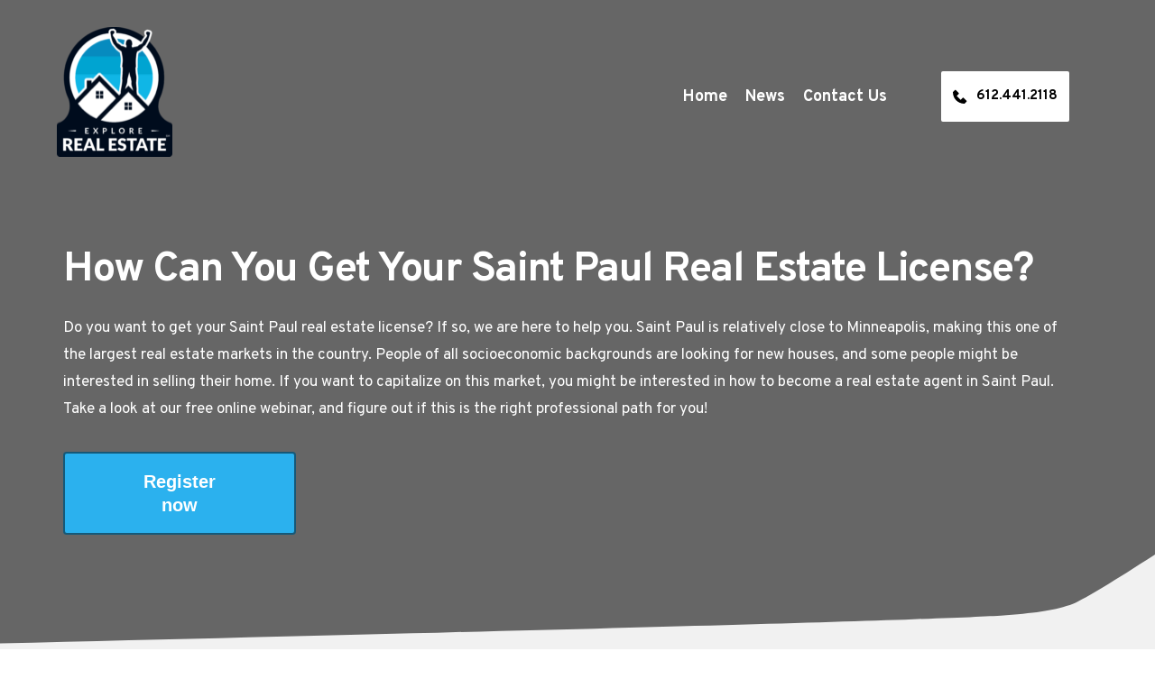

--- FILE ---
content_type: text/html; charset=UTF-8
request_url: https://www.explorerealestate.org/saint-paul-real-estate-license/
body_size: 26342
content:
<!DOCTYPE html>
<html lang="en-US">
<head>
    <meta charset="UTF-8">
    <link rel="profile" href="http://gmpg.org/xfn/11">
    <link rel="pingback" href="https://www.explorerealestate.org/xmlrpc.php">
	<meta name='robots' content='index, follow, max-image-preview:large, max-snippet:-1, max-video-preview:-1'/>

<!-- Google Tag Manager for WordPress by gtm4wp.com -->
<script data-cfasync="false" data-pagespeed-no-defer>var gtm4wp_datalayer_name="dataLayer";var dataLayer=dataLayer||[];</script>
<!-- End Google Tag Manager for WordPress by gtm4wp.com -->
	<!-- This site is optimized with the Yoast SEO plugin v26.8 - https://yoast.com/product/yoast-seo-wordpress/ -->
	<title>St Paul Real Estate License | How To Become A Real Estate Agent</title>
	<meta name="description" content="The Explore Real Estate program can launch your successful career as a real estate agent in Saint Paul. Scholarships available!"/>
	<link rel="canonical" href="https://www.explorerealestate.org/saint-paul-real-estate-license/"/>
	<meta property="og:locale" content="en_US"/>
	<meta property="og:type" content="article"/>
	<meta property="og:title" content="St Paul Real Estate License | How To Become A Real Estate Agent"/>
	<meta property="og:description" content="The Explore Real Estate program can launch your successful career as a real estate agent in Saint Paul. Scholarships available!"/>
	<meta property="og:url" content="https://www.explorerealestate.org/saint-paul-real-estate-license/"/>
	<meta property="og:site_name" content="Explore Real Estate"/>
	<meta property="article:modified_time" content="2024-04-14T03:34:14+00:00"/>
	<meta property="og:image" content="https://www.explorerealestate.org/wp-content/uploads/2021/11/Saint-Paul-Real-Estate-License-1.png"/>
	<meta property="og:image:width" content="550"/>
	<meta property="og:image:height" content="650"/>
	<meta property="og:image:type" content="image/png"/>
	<meta name="twitter:card" content="summary_large_image"/>
	<meta name="twitter:label1" content="Est. reading time"/>
	<meta name="twitter:data1" content="6 minutes"/>
	<!-- / Yoast SEO plugin. -->


<link rel='dns-prefetch' href='//stats.wp.com'/>
<link rel='dns-prefetch' href='//fonts.googleapis.com'/>
<link rel='preconnect' href='//c0.wp.com'/>
<link rel="alternate" type="application/rss+xml" title="Explore Real Estate &raquo; Feed" href="https://www.explorerealestate.org/feed/"/>
<link rel="alternate" type="application/rss+xml" title="Explore Real Estate &raquo; Comments Feed" href="https://www.explorerealestate.org/comments/feed/"/>
<link rel="alternate" title="oEmbed (JSON)" type="application/json+oembed" href="https://www.explorerealestate.org/wp-json/oembed/1.0/embed?url=https%3A%2F%2Fwww.explorerealestate.org%2Fsaint-paul-real-estate-license%2F"/>
<link rel="alternate" title="oEmbed (XML)" type="text/xml+oembed" href="https://www.explorerealestate.org/wp-json/oembed/1.0/embed?url=https%3A%2F%2Fwww.explorerealestate.org%2Fsaint-paul-real-estate-license%2F&#038;format=xml"/>
<style id='wp-img-auto-sizes-contain-inline-css'>img:is([sizes=auto i],[sizes^="auto," i]){contain-intrinsic-size:3000px 1500px}</style>
<style id='wp-emoji-styles-inline-css'>img.wp-smiley,img.emoji{display:inline!important;border:none!important;box-shadow:none!important;height:1em!important;width:1em!important;margin:0 .07em!important;vertical-align:-.1em!important;background:none!important;padding:0!important}</style>
<style id='wp-block-library-inline-css'>:root{--wp-block-synced-color:#7a00df;--wp-block-synced-color--rgb:122 , 0 , 223;--wp-bound-block-color:var(--wp-block-synced-color);--wp-editor-canvas-background:#ddd;--wp-admin-theme-color:#007cba;--wp-admin-theme-color--rgb:0 , 124 , 186;--wp-admin-theme-color-darker-10:#006ba1;--wp-admin-theme-color-darker-10--rgb:0 , 107 , 160.5;--wp-admin-theme-color-darker-20:#005a87;--wp-admin-theme-color-darker-20--rgb:0 , 90 , 135;--wp-admin-border-width-focus:2px}@media (min-resolution:192dpi){:root{--wp-admin-border-width-focus:1.5px}}.wp-element-button{cursor:pointer}:root .has-very-light-gray-background-color{background-color:#eee}:root .has-very-dark-gray-background-color{background-color:#313131}:root .has-very-light-gray-color{color:#eee}:root .has-very-dark-gray-color{color:#313131}:root .has-vivid-green-cyan-to-vivid-cyan-blue-gradient-background{background:linear-gradient(135deg,#00d084,#0693e3)}:root .has-purple-crush-gradient-background{background:linear-gradient(135deg,#34e2e4,#4721fb 50%,#ab1dfe)}:root .has-hazy-dawn-gradient-background{background:linear-gradient(135deg,#faaca8,#dad0ec)}:root .has-subdued-olive-gradient-background{background:linear-gradient(135deg,#fafae1,#67a671)}:root .has-atomic-cream-gradient-background{background:linear-gradient(135deg,#fdd79a,#004a59)}:root .has-nightshade-gradient-background{background:linear-gradient(135deg,#330968,#31cdcf)}:root .has-midnight-gradient-background{background:linear-gradient(135deg,#020381,#2874fc)}:root{--wp--preset--font-size--normal:16px;--wp--preset--font-size--huge:42px}.has-regular-font-size{font-size:1em}.has-larger-font-size{font-size:2.625em}.has-normal-font-size{font-size:var(--wp--preset--font-size--normal)}.has-huge-font-size{font-size:var(--wp--preset--font-size--huge)}.has-text-align-center{text-align:center}.has-text-align-left{text-align:left}.has-text-align-right{text-align:right}.has-fit-text{white-space:nowrap!important}#end-resizable-editor-section{display:none}.aligncenter{clear:both}.items-justified-left{justify-content:flex-start}.items-justified-center{justify-content:center}.items-justified-right{justify-content:flex-end}.items-justified-space-between{justify-content:space-between}.screen-reader-text{border:0;clip-path:inset(50%);height:1px;margin:-1px;overflow:hidden;padding:0;position:absolute;width:1px;word-wrap:normal!important}.screen-reader-text:focus{background-color:#ddd;clip-path:none;color:#444;display:block;font-size:1em;height:auto;left:5px;line-height:normal;padding:15px 23px 14px;text-decoration:none;top:5px;width:auto;z-index:100000}html :where(.has-border-color){border-style:solid}html :where([style*=border-top-color]){border-top-style:solid}html :where([style*=border-right-color]){border-right-style:solid}html :where([style*=border-bottom-color]){border-bottom-style:solid}html :where([style*=border-left-color]){border-left-style:solid}html :where([style*=border-width]){border-style:solid}html :where([style*=border-top-width]){border-top-style:solid}html :where([style*=border-right-width]){border-right-style:solid}html :where([style*=border-bottom-width]){border-bottom-style:solid}html :where([style*=border-left-width]){border-left-style:solid}html :where(img[class*=wp-image-]){height:auto;max-width:100%}:where(figure){margin:0 0 1em}html :where(.is-position-sticky){--wp-admin--admin-bar--position-offset:var(--wp-admin--admin-bar--height,0)}@media screen and (max-width:600px){html :where(.is-position-sticky){--wp-admin--admin-bar--position-offset:0}}</style><style id='global-styles-inline-css'>:root{--wp--preset--aspect-ratio--square:1;--wp--preset--aspect-ratio--4-3: 4/3;--wp--preset--aspect-ratio--3-4: 3/4;--wp--preset--aspect-ratio--3-2: 3/2;--wp--preset--aspect-ratio--2-3: 2/3;--wp--preset--aspect-ratio--16-9: 16/9;--wp--preset--aspect-ratio--9-16: 9/16;--wp--preset--color--black:#000;--wp--preset--color--cyan-bluish-gray:#abb8c3;--wp--preset--color--white:#fff;--wp--preset--color--pale-pink:#f78da7;--wp--preset--color--vivid-red:#cf2e2e;--wp--preset--color--luminous-vivid-orange:#ff6900;--wp--preset--color--luminous-vivid-amber:#fcb900;--wp--preset--color--light-green-cyan:#7bdcb5;--wp--preset--color--vivid-green-cyan:#00d084;--wp--preset--color--pale-cyan-blue:#8ed1fc;--wp--preset--color--vivid-cyan-blue:#0693e3;--wp--preset--color--vivid-purple:#9b51e0;--wp--preset--color--dark-gray:#28303d;--wp--preset--color--gray:#39414d;--wp--preset--color--green:#d1e4dd;--wp--preset--color--blue:#d1dfe4;--wp--preset--color--purple:#d1d1e4;--wp--preset--color--red:#e4d1d1;--wp--preset--color--orange:#e4dad1;--wp--preset--color--yellow:#eeeadd;--wp--preset--gradient--vivid-cyan-blue-to-vivid-purple:linear-gradient(135deg,#0693e3 0%,#9b51e0 100%);--wp--preset--gradient--light-green-cyan-to-vivid-green-cyan:linear-gradient(135deg,#7adcb4 0%,#00d082 100%);--wp--preset--gradient--luminous-vivid-amber-to-luminous-vivid-orange:linear-gradient(135deg,#fcb900 0%,#ff6900 100%);--wp--preset--gradient--luminous-vivid-orange-to-vivid-red:linear-gradient(135deg,#ff6900 0%,#cf2e2e 100%);--wp--preset--gradient--very-light-gray-to-cyan-bluish-gray:linear-gradient(135deg,#eee 0%,#a9b8c3 100%);--wp--preset--gradient--cool-to-warm-spectrum:linear-gradient(135deg,#4aeadc 0%,#9778d1 20%,#cf2aba 40%,#ee2c82 60%,#fb6962 80%,#fef84c 100%);--wp--preset--gradient--blush-light-purple:linear-gradient(135deg,#ffceec 0%,#9896f0 100%);--wp--preset--gradient--blush-bordeaux:linear-gradient(135deg,#fecda5 0%,#fe2d2d 50%,#6b003e 100%);--wp--preset--gradient--luminous-dusk:linear-gradient(135deg,#ffcb70 0%,#c751c0 50%,#4158d0 100%);--wp--preset--gradient--pale-ocean:linear-gradient(135deg,#fff5cb 0%,#b6e3d4 50%,#33a7b5 100%);--wp--preset--gradient--electric-grass:linear-gradient(135deg,#caf880 0%,#71ce7e 100%);--wp--preset--gradient--midnight:linear-gradient(135deg,#020381 0%,#2874fc 100%);--wp--preset--gradient--purple-to-yellow:linear-gradient(160deg,#d1d1e4 0%,#eeeadd 100%);--wp--preset--gradient--yellow-to-purple:linear-gradient(160deg,#eeeadd 0%,#d1d1e4 100%);--wp--preset--gradient--green-to-yellow:linear-gradient(160deg,#d1e4dd 0%,#eeeadd 100%);--wp--preset--gradient--yellow-to-green:linear-gradient(160deg,#eeeadd 0%,#d1e4dd 100%);--wp--preset--gradient--red-to-yellow:linear-gradient(160deg,#e4d1d1 0%,#eeeadd 100%);--wp--preset--gradient--yellow-to-red:linear-gradient(160deg,#eeeadd 0%,#e4d1d1 100%);--wp--preset--gradient--purple-to-red:linear-gradient(160deg,#d1d1e4 0%,#e4d1d1 100%);--wp--preset--gradient--red-to-purple:linear-gradient(160deg,#e4d1d1 0%,#d1d1e4 100%);--wp--preset--font-size--small:18px;--wp--preset--font-size--medium:20px;--wp--preset--font-size--large:24px;--wp--preset--font-size--x-large:42px;--wp--preset--font-size--extra-small:16px;--wp--preset--font-size--normal:20px;--wp--preset--font-size--extra-large:40px;--wp--preset--font-size--huge:96px;--wp--preset--font-size--gigantic:144px;--wp--preset--spacing--20:.44rem;--wp--preset--spacing--30:.67rem;--wp--preset--spacing--40:1rem;--wp--preset--spacing--50:1.5rem;--wp--preset--spacing--60:2.25rem;--wp--preset--spacing--70:3.38rem;--wp--preset--spacing--80:5.06rem;--wp--preset--shadow--natural:6px 6px 9px rgba(0,0,0,.2);--wp--preset--shadow--deep:12px 12px 50px rgba(0,0,0,.4);--wp--preset--shadow--sharp:6px 6px 0 rgba(0,0,0,.2);--wp--preset--shadow--outlined:6px 6px 0 -3px #fff , 6px 6px #000;--wp--preset--shadow--crisp:6px 6px 0 #000}:where(.is-layout-flex){gap:.5em}:where(.is-layout-grid){gap:.5em}body .is-layout-flex{display:flex}.is-layout-flex{flex-wrap:wrap;align-items:center}.is-layout-flex > :is(*, div){margin:0}body .is-layout-grid{display:grid}.is-layout-grid > :is(*, div){margin:0}:where(.wp-block-columns.is-layout-flex){gap:2em}:where(.wp-block-columns.is-layout-grid){gap:2em}:where(.wp-block-post-template.is-layout-flex){gap:1.25em}:where(.wp-block-post-template.is-layout-grid){gap:1.25em}.has-black-color{color:var(--wp--preset--color--black)!important}.has-cyan-bluish-gray-color{color:var(--wp--preset--color--cyan-bluish-gray)!important}.has-white-color{color:var(--wp--preset--color--white)!important}.has-pale-pink-color{color:var(--wp--preset--color--pale-pink)!important}.has-vivid-red-color{color:var(--wp--preset--color--vivid-red)!important}.has-luminous-vivid-orange-color{color:var(--wp--preset--color--luminous-vivid-orange)!important}.has-luminous-vivid-amber-color{color:var(--wp--preset--color--luminous-vivid-amber)!important}.has-light-green-cyan-color{color:var(--wp--preset--color--light-green-cyan)!important}.has-vivid-green-cyan-color{color:var(--wp--preset--color--vivid-green-cyan)!important}.has-pale-cyan-blue-color{color:var(--wp--preset--color--pale-cyan-blue)!important}.has-vivid-cyan-blue-color{color:var(--wp--preset--color--vivid-cyan-blue)!important}.has-vivid-purple-color{color:var(--wp--preset--color--vivid-purple)!important}.has-black-background-color{background-color:var(--wp--preset--color--black)!important}.has-cyan-bluish-gray-background-color{background-color:var(--wp--preset--color--cyan-bluish-gray)!important}.has-white-background-color{background-color:var(--wp--preset--color--white)!important}.has-pale-pink-background-color{background-color:var(--wp--preset--color--pale-pink)!important}.has-vivid-red-background-color{background-color:var(--wp--preset--color--vivid-red)!important}.has-luminous-vivid-orange-background-color{background-color:var(--wp--preset--color--luminous-vivid-orange)!important}.has-luminous-vivid-amber-background-color{background-color:var(--wp--preset--color--luminous-vivid-amber)!important}.has-light-green-cyan-background-color{background-color:var(--wp--preset--color--light-green-cyan)!important}.has-vivid-green-cyan-background-color{background-color:var(--wp--preset--color--vivid-green-cyan)!important}.has-pale-cyan-blue-background-color{background-color:var(--wp--preset--color--pale-cyan-blue)!important}.has-vivid-cyan-blue-background-color{background-color:var(--wp--preset--color--vivid-cyan-blue)!important}.has-vivid-purple-background-color{background-color:var(--wp--preset--color--vivid-purple)!important}.has-black-border-color{border-color:var(--wp--preset--color--black)!important}.has-cyan-bluish-gray-border-color{border-color:var(--wp--preset--color--cyan-bluish-gray)!important}.has-white-border-color{border-color:var(--wp--preset--color--white)!important}.has-pale-pink-border-color{border-color:var(--wp--preset--color--pale-pink)!important}.has-vivid-red-border-color{border-color:var(--wp--preset--color--vivid-red)!important}.has-luminous-vivid-orange-border-color{border-color:var(--wp--preset--color--luminous-vivid-orange)!important}.has-luminous-vivid-amber-border-color{border-color:var(--wp--preset--color--luminous-vivid-amber)!important}.has-light-green-cyan-border-color{border-color:var(--wp--preset--color--light-green-cyan)!important}.has-vivid-green-cyan-border-color{border-color:var(--wp--preset--color--vivid-green-cyan)!important}.has-pale-cyan-blue-border-color{border-color:var(--wp--preset--color--pale-cyan-blue)!important}.has-vivid-cyan-blue-border-color{border-color:var(--wp--preset--color--vivid-cyan-blue)!important}.has-vivid-purple-border-color{border-color:var(--wp--preset--color--vivid-purple)!important}.has-vivid-cyan-blue-to-vivid-purple-gradient-background{background:var(--wp--preset--gradient--vivid-cyan-blue-to-vivid-purple)!important}.has-light-green-cyan-to-vivid-green-cyan-gradient-background{background:var(--wp--preset--gradient--light-green-cyan-to-vivid-green-cyan)!important}.has-luminous-vivid-amber-to-luminous-vivid-orange-gradient-background{background:var(--wp--preset--gradient--luminous-vivid-amber-to-luminous-vivid-orange)!important}.has-luminous-vivid-orange-to-vivid-red-gradient-background{background:var(--wp--preset--gradient--luminous-vivid-orange-to-vivid-red)!important}.has-very-light-gray-to-cyan-bluish-gray-gradient-background{background:var(--wp--preset--gradient--very-light-gray-to-cyan-bluish-gray)!important}.has-cool-to-warm-spectrum-gradient-background{background:var(--wp--preset--gradient--cool-to-warm-spectrum)!important}.has-blush-light-purple-gradient-background{background:var(--wp--preset--gradient--blush-light-purple)!important}.has-blush-bordeaux-gradient-background{background:var(--wp--preset--gradient--blush-bordeaux)!important}.has-luminous-dusk-gradient-background{background:var(--wp--preset--gradient--luminous-dusk)!important}.has-pale-ocean-gradient-background{background:var(--wp--preset--gradient--pale-ocean)!important}.has-electric-grass-gradient-background{background:var(--wp--preset--gradient--electric-grass)!important}.has-midnight-gradient-background{background:var(--wp--preset--gradient--midnight)!important}.has-small-font-size{font-size:var(--wp--preset--font-size--small)!important}.has-medium-font-size{font-size:var(--wp--preset--font-size--medium)!important}.has-large-font-size{font-size:var(--wp--preset--font-size--large)!important}.has-x-large-font-size{font-size:var(--wp--preset--font-size--x-large)!important}</style>

<style id='classic-theme-styles-inline-css'>.wp-block-button__link{color:#fff;background-color:#32373c;border-radius:9999px;box-shadow:none;text-decoration:none;padding:calc(.667em + 2px) calc(1.333em + 2px);font-size:1.125em}.wp-block-file__button{background:#32373c;color:#fff;text-decoration:none}</style>
<link rel='stylesheet' id='twenty-twenty-one-style-css' href='https://www.explorerealestate.org/wp-content/themes/twentytwentyone/style.css?ver=1.4' media='all'/>
<style id='twenty-twenty-one-style-inline-css'>:root{--global--color-background:#fff;--global--color-primary:#000;--global--color-secondary:#000;--button--color-background:#000;--button--color-text-hover:#000}</style>
<link rel='stylesheet' id='twenty-twenty-one-print-style-css' href='https://www.explorerealestate.org/wp-content/themes/twentytwentyone/assets/css/print.css?ver=1.4' media='print'/>
<link rel='stylesheet' id='twentytwentyone-jetpack-css' href='https://c0.wp.com/p/jetpack/15.4/modules/theme-tools/compat/twentytwentyone.css' media='all'/>
<link rel='stylesheet' id='CASTServices-asset-google-10-css-css' class="brz-link brz-link-google" type="text/css" href='https://fonts.googleapis.com/css?family=Overpass%3A100%2C100italic%2C200%2C200italic%2C300%2C300italic%2Cregular%2Citalic%2C600%2C600italic%2C700%2C700italic%2C800%2C800italic%2C900%2C900italic%7CLato%3A100%2C100italic%2C300%2C300italic%2Cregular%2Citalic%2C700%2C700italic%2C900%2C900italic%7COpen+Sans%3A300%2C300italic%2Cregular%2Citalic%2C600%2C600italic%2C700%2C700italic%2C800%2C800italic&#038;subset=arabic%2Cbengali%2Ccyrillic%2Ccyrillic-ext%2Cdevanagari%2Cgreek%2Cgreek-ext%2Cgujarati%2Chebrew%2Ckhmer%2Ckorean%2Clatin-ext%2Ctamil%2Ctelugu%2Cthai%2Cvietnamese&#038;display=swap&#038;ver=2.3.21' media='all'/>
<link rel='stylesheet' id='CASTServices-asset-group-2-20-css-css' class="brz-link brz-link-preview-lib" data-group="group-2" href='https://www.explorerealestate.org/wp-content/plugins/brizy/public/editor-build/209-wp/editor/css/group-2.css?ver=2.3.21' media='all'/>
<link rel='stylesheet' id='CASTServices-asset-group-2-21-css-css' class="brz-link brz-link-preview-lib-pro" data-group="group-2" href='https://www.explorerealestate.org/wp-content/plugins/brizy-pro/public/editor-build/86-wp/css/group-2-pro.css?ver=2.3.21' media='all'/>
<link rel='stylesheet' id='CASTServices-asset-main-30-css-css' class="brz-link brz-link-preview-pro" href='https://www.explorerealestate.org/wp-content/plugins/brizy-pro/public/editor-build/86-wp/css/preview.pro.css?ver=2.3.21' media='all'/>
<style id='CASTServices-asset-main-30-css-inline-css'>.brz .brz-cp-color1,.brz .brz-bcp-color1{color:#000}.brz .brz-cp-color2,.brz .brz-bcp-color2{color:#000}.brz .brz-cp-color3,.brz .brz-bcp-color3{color:#0d6291}.brz .brz-cp-color4,.brz .brz-bcp-color4{color:#b8e6e1}.brz .brz-cp-color5,.brz .brz-bcp-color5{color:#f5d4d1}.brz .brz-cp-color6,.brz .brz-bcp-color6{color:#ebebeb}.brz .brz-cp-color7,.brz .brz-bcp-color7{color:#000}.brz .brz-cp-color8,.brz .brz-bcp-color8{color:#fff}</style>
<script id="brizy-preview-js-before">var __CONFIG__={"serverTimestamp":1769785423,"currentUser":{"user_login":false,"user_email":false,"user_level":false,"user_firstname":false,"user_lastname":false,"display_name":false,"ID":0,"roles":[]}};</script>
<script src="https://c0.wp.com/c/6.9/wp-includes/js/jquery/jquery.min.js" id="jquery-core-js"></script>
<script src="https://c0.wp.com/c/6.9/wp-includes/js/jquery/jquery-migrate.min.js" id="jquery-migrate-js"></script>
<link rel="https://api.w.org/" href="https://www.explorerealestate.org/wp-json/"/><link rel="alternate" title="JSON" type="application/json" href="https://www.explorerealestate.org/wp-json/wp/v2/pages/694"/><link rel="EditURI" type="application/rsd+xml" title="RSD" href="https://www.explorerealestate.org/xmlrpc.php?rsd"/>
<meta name="generator" content="WordPress 6.9"/>
<link rel='shortlink' href='https://www.explorerealestate.org/?p=694'/>
<!-- HFCM by 99 Robots - Snippet # 1: GTM - Head -->
<!-- Google Tag Manager -->
<script>(function(w,d,s,l,i){w[l]=w[l]||[];w[l].push({'gtm.start':new Date().getTime(),event:'gtm.js'});var f=d.getElementsByTagName(s)[0],j=d.createElement(s),dl=l!='dataLayer'?'&l='+l:'';j.async=true;j.src='https://www.googletagmanager.com/gtm.js?id='+i+dl;f.parentNode.insertBefore(j,f);})(window,document,'script','dataLayer','GTM-WJ7M9WSV');</script>
<!-- End Google Tag Manager -->
<meta name="google-site-verification" content="MeDBzJlxcM-6RPShpWXMu4iwhLP_U56Jc34uLoatNFE"/>
<!-- /end HFCM by 99 Robots -->
<!-- HFCM by 99 Robots - Snippet # 2: GTM End Body -->
<!-- Google Tag Manager (noscript) -->
<noscript><iframe src="https://www.googletagmanager.com/ns.html?id=GTM-WJ7M9WSV" height="0" width="0" style="display:none;visibility:hidden"></iframe></noscript>
<!-- End Google Tag Manager (noscript) -->
<!-- /end HFCM by 99 Robots -->
	<style>img#wpstats{display:none}</style>
		
<!-- Google Tag Manager for WordPress by gtm4wp.com -->
<!-- GTM Container placement set to footer -->
<script data-cfasync="false" data-pagespeed-no-defer>var dataLayer_content={"pagePostType":"page","pagePostType2":"single-page","pagePostAuthor":"Brad Johnson"};dataLayer.push(dataLayer_content);</script>
<script data-cfasync="false" data-pagespeed-no-defer>(function(w,d,s,l,i){w[l]=w[l]||[];w[l].push({'gtm.start':new Date().getTime(),event:'gtm.js'});var f=d.getElementsByTagName(s)[0],j=d.createElement(s),dl=l!='dataLayer'?'&l='+l:'';j.async=true;j.src='//www.googletagmanager.com/gtm.js?id='+i+dl;f.parentNode.insertBefore(j,f);})(window,document,'script','dataLayer','GTM-TWXQPDH');</script>
<!-- End Google Tag Manager for WordPress by gtm4wp.com --><style>.recentcomments a{display:inline!important;padding:0!important;margin:0!important}</style>

<script type="application/ld+json" class="saswp-schema-markup-output">
[{"@context":"https:\/\/schema.org\/","@type":"VideoObject","@id":"https:\/\/www.explorerealestate.org\/saint-paul-real-estate-license\/#videoobject","url":"https:\/\/www.explorerealestate.org\/saint-paul-real-estate-license\/","headline":"St Paul Real Estate License | How To Become A Real Estate Agent","datePublished":"2021-11-18T16:38:30-06:00","dateModified":"2024-04-13T22:34:14-05:00","description":"The Explore Real Estate program can launch your successful career as a real estate agent in Saint Paul. Scholarships available!","transcript":"HomeNewsContact Us HomeNewsContact Us612.441.2118How Can You Get Your Saint Paul Real Estate License?Do you want to get your Saint Paul real estate license? If so, we are here to help you. Saint Paul is relatively close to Minneapolis, making this one of the largest real estate markets in the country. People of all socioeconomic backgrounds are looking for new houses, and some people might be interested in selling their home. If you want to capitalize on this market, you might be interested in how to become a real estate agent in Saint Paul. Take a look at our free online webinar, and figure out if this is the right professional path for you! Register now  Explore Real Estate Can Help You with Real Estate SchoolIf you want to become a real estate agent in Saint Paul, you need to earn your real estate license. That is where the team from Explore Real Estate can help you. We can help you find a real estate scholarship opportunity, helping you cover the cost of classes for Saint Paul real estate. Do you want to launch a new profession? Do you want to place your real estate career in the best position possible to be successful? If so, you should take advantage of our free online webinars. That way, you can figure out how to become a real estate agent in Saint Paul. We can also help you find real estate scholarship opportunities to make the process easier. How To Become a Real Estate Agent in Saint PaulDo you have what it takes to become a real estate agent in Saint Paul? There are several critical characteristics that you need to build a real estate career. First, you need to have a passion for lifelong learning. The real estate market in St Paul is changing constantly, and you need to stay on top of this for the benefit of your clients. Second, you need to have an engaging personality. That way, you can relate to people of all backgrounds. If you can connect with people from all walks of life, you will have an easier time growing your client base, getting the listings you deserve. If you can capitalize on your passion, you will have an easier time anticipating the changes in the market. That way, you can put yourself in the best position possible to reap the rewards of constant sales. A strong knowledge base is crucial for success as a real estate agent in the local area. That is why you should take one of our free online webinars and learn what it takes to earn your real estate license in the Saint Paul region. Register now  Getting Your Saint Paul Real Estate License: The Next StepsAfter you have earned your real estate license, what happens next? You need to focus on continuing education. That way, you can stay on top of the real estate market. Continuous training is important for staying up-to-date on the trends in the real estate industry. This is important for helping you grow as a real estate professional. Saint Paul real estate agents understand the importance of maintaining a professional image. If you want to make a positive impression on your customers and clients, we can help you do exactly that. Because the Saint Paul real estate market is hot right now, you need to take advantage of a large population base. You need to connect with sellers and buyers from all areas. Even though there are challenges you will have to overcome, you can work with us, learn how to become a real estate agent, and build the skills you need to launch a successful real estate career. If you are ready to succeed as a real estate agent, trust our team to help you. It would be our pleasure to give you the skills you need to launch a successful real estate career in this fruitful area. Register now  Frequently Asked QuestionsDo I need to take classes to earn my real estate license in Saint Paul?   It is possible for you to earn your real estate license in the local area without taking any classes; however, you need to succeed on the first attempt if you want to launch your new profession as quickly as possible. That is why you should take our free online webinar and learn the skills you need to become a successful real estate agent in the Saint Paul area.Is it a good idea to become a real estate agent in the Saint Paul area?    The local area is growing quickly. Therefore, there are lots of people looking to buy and sell houses. There are plenty of opportunities for real estate agents who are motivated to succeed. We can help you build the skills you need to launch a successful career as a real estate agent.How can I save money on the cost of my real estate education in Saint Paul?    There are ways you can save money on the cost of your real estate education in the Saint Paul area. Our team has connections throughout the industry that can help you get a real estate scholarship to cover the cost of your education. You can ease the financial burden on yourself and your family as well by learning the skills you need to become a successful real estate agent.testimonials\"I knew the program was the right fit for me when I was instantly greeted like I was an old friend, instead of a fresh, new agent. Easily, best decision I have made in this career.\"-- M.T. Becker, MN \"This program is the real deal. They paid for my real estate school and the training is great and has a personal touch. Jeff is a rock star and really cares about people. Would highly recommend!\"-- J.G. Coon Rapids, MN \"TheMLSonline is a family like culture. Plus all the RE tools and leads for success are at your fingertips.\"-- Rochelle \"I started real estate with TheMLSonline 3 years ago. TheMLSonline Lead system quickened my journey to 30 transactions in my first year and nearing 100 YTD.\"--Eric \"I just began training with Jeff a few months ago and have already closed my first transaction and have 2 more offers wrote.\"--Loreen\"Just out of RE school and found Jeff\u2019s RE document training most influential and gave me confidence in writing RE offers. Already closed 2 transactions and showing homes to 3 clients.\"-- David \"I trained and coached with Jeff a few months ago and just had my 1st transaction within 8 weeks and am working with several other buyers and sellers. Never would have thought this would be a dream come true!\"--Timthin","name":"St Paul Real Estate License | How To Become A Real Estate Agent","uploadDate":"2021-11-18T16:38:30-06:00","thumbnailUrl":"https:\/\/www.explorerealestate.org\/wp-content\/uploads\/2021\/11\/Saint-Paul-Real-Estate-License-1-150x150.png","author":{"@type":"Person","name":"Brad Johnson","url":"https:\/\/www.explorerealestate.org\/author\/brad\/","sameAs":[],"image":{"@type":"ImageObject","url":"https:\/\/secure.gravatar.com\/avatar\/d90a3b4fd711e1cfb3759db6061baf67c608fab095ae4f739cff58edb1134292?s=96&d=mm&r=g","height":96,"width":96}},"contentUrl":"https:\/\/www.youtube.com\/embed\/xsmGzmZbQ48?autoplay=0&controls=1&start=0&end=0&modestbranding=0&wmode=transparent&enablejsapi=1&loop=0&rel=0","embedUrl":"https:\/\/www.youtube.com\/embed\/xsmGzmZbQ48?autoplay=0&controls=1&start=0&end=0&modestbranding=0&wmode=transparent&enablejsapi=1&loop=0&rel=0"},

{"@context":"https:\/\/schema.org\/","@graph":[{"@context":"https:\/\/schema.org\/","@type":"SiteNavigationElement","@id":"https:\/\/www.explorerealestate.org\/#home","name":"Home","url":"https:\/\/www.sitemap.explorerealestate.org\/"},{"@context":"https:\/\/schema.org\/","@type":"SiteNavigationElement","@id":"https:\/\/www.explorerealestate.org\/#news","name":"News","url":"https:\/\/www.sitemap.explorerealestate.org\/blog\/"},{"@context":"https:\/\/schema.org\/","@type":"SiteNavigationElement","@id":"https:\/\/www.explorerealestate.org\/#contact-us","name":"Contact Us","url":"https:\/\/www.sitemap.explorerealestate.org\/contact-us\/"}]},

{"@context":"https:\/\/schema.org\/","@type":"BreadcrumbList","@id":"https:\/\/www.explorerealestate.org\/saint-paul-real-estate-license\/#breadcrumb","itemListElement":[{"@type":"ListItem","position":1,"item":{"@id":"https:\/\/www.explorerealestate.org","name":"Explore Real Estate"}},{"@type":"ListItem","position":2,"item":{"@id":"https:\/\/www.explorerealestate.org\/saint-paul-real-estate-license\/","name":"St Paul Real Estate License | How To Become A Real Estate Agent"}}]},

{"@context":"https:\/\/schema.org\/","@type":"WebPage","@id":"https:\/\/www.explorerealestate.org\/saint-paul-real-estate-license\/#webpage","name":"St Paul Real Estate License | How To Become A Real Estate Agent","url":"https:\/\/www.explorerealestate.org\/saint-paul-real-estate-license\/","lastReviewed":"2024-04-13T22:34:14-05:00","dateCreated":"2021-11-18T16:38:30-06:00","inLanguage":"en-US","description":"The Explore Real Estate program can launch your successful career as a real estate agent in Saint Paul. Scholarships available!","keywords":"","mainEntity":{"@type":"Article","mainEntityOfPage":"https:\/\/www.explorerealestate.org\/saint-paul-real-estate-license\/","headline":"St Paul Real Estate License | How To Become A Real Estate Agent","description":"The Explore Real Estate program can launch your successful career as a real estate agent in Saint Paul. Scholarships available!","keywords":"","datePublished":"2021-11-18T16:38:30-06:00","dateModified":"2024-04-13T22:34:14-05:00","author":{"@type":"Person","name":"Brad Johnson","url":"https:\/\/www.explorerealestate.org\/author\/brad\/","sameAs":[],"image":{"@type":"ImageObject","url":"https:\/\/secure.gravatar.com\/avatar\/d90a3b4fd711e1cfb3759db6061baf67c608fab095ae4f739cff58edb1134292?s=96&d=mm&r=g","height":96,"width":96}},"publisher":{"@type":"Organization","name":"Explore Real Estate","url":"https:\/\/www.explorerealestate.org"},"image":[{"@type":"ImageObject","@id":"https:\/\/www.explorerealestate.org\/saint-paul-real-estate-license\/#primaryimage","url":"https:\/\/www.explorerealestate.org\/wp-content\/uploads\/2021\/11\/Saint-Paul-Real-Estate-License-1-1200x1418.png","width":"1200","height":"1418","caption":"St Paul Real Estate License | How To Become A Real Estate Agent"},{"@type":"ImageObject","url":"https:\/\/www.explorerealestate.org\/wp-content\/uploads\/2021\/11\/Saint-Paul-Real-Estate-License-1-1200x900.png","width":"1200","height":"900","caption":"St Paul Real Estate License | How To Become A Real Estate Agent"},{"@type":"ImageObject","url":"https:\/\/www.explorerealestate.org\/wp-content\/uploads\/2021\/11\/Saint-Paul-Real-Estate-License-1-1200x675.png","width":"1200","height":"675","caption":"St Paul Real Estate License | How To Become A Real Estate Agent"},{"@type":"ImageObject","url":"https:\/\/www.explorerealestate.org\/wp-content\/uploads\/2021\/11\/Saint-Paul-Real-Estate-License-1-550x550.png","width":"550","height":"550","caption":"St Paul Real Estate License | How To Become A Real Estate Agent"},{"@type":"ImageObject","url":"https:\/\/www.sitemap.explorerealestate.org\/wp-content\/uploads\/brizy\/imgs\/LogoV2BadgeLg-1-128x144x0x0x128x144x1631655630.png","width":0,"height":0,"caption":"Minneapolis How To Get Real Estate License | Becoming A Realtor"},{"@type":"ImageObject","url":"https:\/\/www.sitemap.explorerealestate.org\/wp-content\/uploads\/brizy\/imgs\/Saint-Paul-Real-Estate-License-536x634x5x0x526x634x1637253960.png","width":0,"height":0,"caption":"St Paul Real Estate License | How To Become A Real Estate Agent"},{"@type":"ImageObject","url":"https:\/\/www.sitemap.explorerealestate.org\/wp-content\/uploads\/brizy\/imgs\/Saint-Paul-Real-Estate-License-1-617x729x51x0x514x729x1637253976.png","width":0,"height":0,"caption":"St Paul Real Estate License | How To Become A Real Estate Agent"}]},"reviewedBy":{"@type":"Organization","name":"Explore Real Estate","url":"https:\/\/www.explorerealestate.org"},"publisher":{"@type":"Organization","name":"Explore Real Estate","url":"https:\/\/www.explorerealestate.org"}}]
</script>

<style id="custom-background-css">body.custom-background{background-color:#fff}</style>
	<meta name="viewport" content="width=device-width, initial-scale=1">
<link class="brz-link brz-link-google-prefetch" rel="dns-prefetch" href="//ajax.googleapis.com"> <link class="brz-link brz-link-google-prefetch" rel="dns-prefetch" href="//fonts.googleapis.com"> <link class="brz-link brz-link-google-preconnect" rel="preconnect" href="https://fonts.gstatic.com/" crossorigin>
<style class="brz-style">.css-wi6xti > [data-slides-to-show="1"]:not(.slick-initialized) .brz-carousel__item,[data-css-wi6xti] > [data-slides-to-show="1"]:not(.slick-initialized) .brz-carousel__item{flex-basis:100%;-webkit-flex-basis:100%}.css-wi6xti > [data-slides-to-show="1"]:not(.slick-initialized) .brz-carousel__item:nth-child(1n+2),[data-css-wi6xti] > [data-slides-to-show="1"]:not(.slick-initialized) .brz-carousel__item:nth-child(1n+2){display:none}.css-wi6xti>.brz-carousel__slider,[data-css-wi6xti]>.brz-carousel__slider{padding-left:70px;padding-right:70px}.css-wi6xti>.brz-carousel__slider>.slick-list,[data-css-wi6xti]>.brz-carousel__slider>.slick-list{margin-left:-0;margin-right:-0;padding-top:10px;padding-bottom:30px}.css-wi6xti>.brz-carousel__slider>.slick-list>.slick-track>.slick-slide,[data-css-wi6xti]>.brz-carousel__slider>.slick-list>.slick-track>.slick-slide{padding-left:0;padding-right:0}.css-wi6xti>.brz-carousel__slider>.brz-slick-slider__dots,[data-css-wi6xti]>.brz-carousel__slider>.brz-slick-slider__dots{color:rgba(255,255,255,1)}.css-wi6xti>.brz-carousel__slider>.brz-slick-slider__arrow,[data-css-wi6xti]>.brz-carousel__slider>.brz-slick-slider__arrow{color:rgba(255,255,255,1)}.css-wi6xti>.brz-carousel__slider>.brz-slick-slider__arrow-prev,[data-css-wi6xti]>.brz-carousel__slider>.brz-slick-slider__arrow-prev{left:30px}.css-wi6xti>.brz-carousel__slider>.brz-slick-slider__arrow-next,[data-css-wi6xti]>.brz-carousel__slider>.brz-slick-slider__arrow-next{right:30px}@media (max-width:991px){.css-wi6xti>.brz-carousel__slider,[data-css-wi6xti]>.brz-carousel__slider{padding-left:0;padding-right:0}.css-wi6xti>.brz-carousel__slider>.slick-list,[data-css-wi6xti]>.brz-carousel__slider>.slick-list{margin-left:auto;margin-right:auto;padding-top:10px;padding-bottom:30px}.css-wi6xti>.brz-carousel__slider>.slick-list>.slick-track>.slick-slide,[data-css-wi6xti]>.brz-carousel__slider>.slick-list>.slick-track>.slick-slide{padding-left:0;padding-right:0}.css-wi6xti>.brz-carousel__slider>.brz-slick-slider__arrow-prev,[data-css-wi6xti]>.brz-carousel__slider>.brz-slick-slider__arrow-prev{left:30px}.css-wi6xti>.brz-carousel__slider>.brz-slick-slider__arrow-next,[data-css-wi6xti]>.brz-carousel__slider>.brz-slick-slider__arrow-next{right:30px}}@media (max-width:767px){.css-wi6xti>.brz-carousel__slider,[data-css-wi6xti]>.brz-carousel__slider{padding-left:0;padding-right:0}.css-wi6xti>.brz-carousel__slider>.slick-list,[data-css-wi6xti]>.brz-carousel__slider>.slick-list{margin-left:auto;margin-right:auto;padding-top:10px;padding-bottom:30px}.css-wi6xti>.brz-carousel__slider>.slick-list>.slick-track>.slick-slide,[data-css-wi6xti]>.brz-carousel__slider>.slick-list>.slick-track>.slick-slide{padding-left:0;padding-right:0}.css-wi6xti>.brz-carousel__slider>.brz-slick-slider__arrow-prev,[data-css-wi6xti]>.brz-carousel__slider>.brz-slick-slider__arrow-prev{left:30px}.css-wi6xti>.brz-carousel__slider>.brz-slick-slider__arrow-next,[data-css-wi6xti]>.brz-carousel__slider>.brz-slick-slider__arrow-next{right:30px}}</style><style class="brz-style">.brz .brz-css-lnqis{z-index: auto;margin:0;}.brz .brz-css-lnqis.brz-section .brz-section__content{min-height: auto;display:flex;}.brz .brz-css-lnqis .brz-container{justify-content:center;}.brz .brz-css-lnqis > .slick-slider > .brz-slick-slider__dots{color: rgba(0, 0, 0, 1);}.brz .brz-css-lnqis > .slick-slider > .brz-slick-slider__arrow{color: rgba(0, 0, 0, 0.7);}@media(min-width:991px){.brz .brz-css-lnqis{display:block;}}@media(min-width:991px){.brz .brz-css-lnqis > .slick-slider > .brz-slick-slider__arrow:hover{color: rgba(0, 0, 0, 1);}}@media(max-width:991px) and (min-width:768px){.brz .brz-css-lnqis{z-index: auto;margin:0;}.brz .brz-css-lnqis.brz-section .brz-section__content{min-height: auto;display:flex;}.brz .brz-css-lnqis .brz-container{justify-content:center;}.brz .brz-css-lnqis > .slick-slider > .brz-slick-slider__dots{color: rgba(0, 0, 0, 1);}.brz .brz-css-lnqis > .slick-slider > .brz-slick-slider__arrow{color: rgba(0, 0, 0, 0.7);}}@media(max-width:991px) and (min-width:768px){.brz .brz-css-lnqis{display:block;}}@media(max-width:767px){.brz .brz-css-lnqis{z-index: auto;margin:0;}.brz .brz-css-lnqis.brz-section .brz-section__content{min-height: auto;display:flex;}.brz .brz-css-lnqis .brz-container{justify-content:center;}.brz .brz-css-lnqis > .slick-slider > .brz-slick-slider__dots{color: rgba(0, 0, 0, 1);}.brz .brz-css-lnqis > .slick-slider > .brz-slick-slider__arrow{color: rgba(0, 0, 0, 0.7);}}@media(max-width:767px){.brz .brz-css-lnqis{display:block;}}
.brz .brz-css-uqehh{padding:75px 0px 75px 0px;}.brz .brz-css-uqehh > .brz-bg{border:0px solid rgba(102, 115, 141, 0);border-radius:0;}.brz .brz-css-uqehh > .brz-bg > .brz-bg-image{background-image:none;display: block;}.brz .brz-css-uqehh > .brz-bg > .brz-bg-image:after{content: "";background-image:none;}.brz .brz-css-uqehh > .brz-bg > .brz-bg-color{background-color:rgba(0, 0, 0, 0);background-image:none;}.brz .brz-css-uqehh > .brz-bg > .brz-bg-map{display: none;}.brz .brz-css-uqehh > .brz-bg > .brz-bg-video{display: none;}.brz .brz-css-uqehh > .brz-bg > .brz-bg-shape__top{background-image: none;background-size: 100% 100px; height: 100px;transform: rotateX(0deg) rotateY(0deg);z-index: auto;}.brz .brz-css-uqehh > .brz-bg > .brz-bg-shape__bottom{background-image: none;background-size: 100% 100px; height: 100px;transform: rotateX(-180deg) rotateY(-180deg);z-index: auto;}@media(min-width:991px){.brz .brz-css-uqehh > .brz-bg > .brz-bg-image{background-attachment:scroll;}}@media(max-width:991px) and (min-width:768px){.brz .brz-css-uqehh{padding:50px 15px 50px 15px;}.brz .brz-css-uqehh > .brz-bg{border:0px solid rgba(102, 115, 141, 0);border-radius:0;}.brz .brz-css-uqehh > .brz-bg > .brz-bg-image{background-image:none;display: block;}.brz .brz-css-uqehh > .brz-bg > .brz-bg-image:after{content: "";background-image:none;}.brz .brz-css-uqehh > .brz-bg > .brz-bg-color{background-color:rgba(0, 0, 0, 0);background-image:none;}.brz .brz-css-uqehh > .brz-bg > .brz-bg-map{display: none;}.brz .brz-css-uqehh > .brz-bg > .brz-bg-video{display: none;}.brz .brz-css-uqehh > .brz-bg > .brz-bg-shape__top{background-image: none;background-size: 100% 100px; height: 100px;transform: rotateX(0deg) rotateY(0deg);z-index: auto;}.brz .brz-css-uqehh > .brz-bg > .brz-bg-shape__bottom{background-image: none;background-size: 100% 100px; height: 100px;transform: rotateX(-180deg) rotateY(-180deg);z-index: auto;}}@media(max-width:767px){.brz .brz-css-uqehh{padding:25px 15px 25px 15px;}.brz .brz-css-uqehh > .brz-bg{border:0px solid rgba(102, 115, 141, 0);border-radius:0;}.brz .brz-css-uqehh > .brz-bg > .brz-bg-image{background-image:none;display: block;}.brz .brz-css-uqehh > .brz-bg > .brz-bg-image:after{content: "";background-image:none;}.brz .brz-css-uqehh > .brz-bg > .brz-bg-color{background-color:rgba(0, 0, 0, 0);background-image:none;}.brz .brz-css-uqehh > .brz-bg > .brz-bg-map{display: none;}.brz .brz-css-uqehh > .brz-bg > .brz-bg-video{display: none;}.brz .brz-css-uqehh > .brz-bg > .brz-bg-shape__top{background-image: none;background-size: 100% 100px; height: 100px;transform: rotateX(0deg) rotateY(0deg);z-index: auto;}.brz .brz-css-uqehh > .brz-bg > .brz-bg-shape__bottom{background-image: none;background-size: 100% 100px; height: 100px;transform: rotateX(-180deg) rotateY(-180deg);z-index: auto;}}
.brz .brz-css-jtdwl{border:0px solid transparent;}@media(min-width:991px){.brz .brz-css-jtdwl{max-width: calc(1 * var(--brz-section-container-max-width, 1170px));}}@media(max-width:991px) and (min-width:768px){.brz .brz-css-jtdwl{border:0px solid transparent;}}@media(max-width:991px) and (min-width:768px){.brz .brz-css-jtdwl{max-width: 100%}}@media(max-width:767px){.brz .brz-css-jtdwl{border:0px solid transparent;}}@media(max-width:767px){.brz .brz-css-jtdwl{max-width: 100%}}
.brz .brz-css-kvogq{margin:0;z-index: auto;align-items:flex-start;}.brz .brz-css-kvogq > .brz-bg{border:0px solid rgba(102, 115, 141, 0);border-radius:0;max-width:100%;}.brz .brz-css-kvogq > .brz-bg > .brz-bg-image{background-image:none;display: block;}.brz .brz-css-kvogq > .brz-bg > .brz-bg-image:after{content: "";background-image:none;}.brz .brz-css-kvogq > .brz-bg > .brz-bg-color{background-color:rgba(0, 0, 0, 0);background-image:none;}.brz .brz-css-kvogq > .brz-bg > .brz-bg-map{display: none;}.brz .brz-css-kvogq > .brz-bg > .brz-bg-video{display: none;}.brz .brz-css-kvogq > .brz-row{border:0px solid transparent;}@media(min-width:991px){.brz .brz-css-kvogq{min-height: auto;display:flex;}.brz .brz-css-kvogq > .brz-bg{transition-duration:0.50s;transition-property: filter, box-shadow, background, border-radius, border-color;}.brz .brz-css-kvogq > .brz-bg > .brz-bg-image{transition-duration:0.50s;transition-property: filter, box-shadow, background, border-radius, border-color;}.brz .brz-css-kvogq > .brz-bg > .brz-bg-color{transition-duration:0.50s;transition-property: filter, box-shadow, background, border-radius, border-color;}.brz .brz-css-kvogq > .brz-bg > .brz-bg-video{transition-duration:0.50s;transition-property: filter, box-shadow, background, border-radius, border-color;}.brz .brz-css-kvogq > .brz-row{transition-duration:0.50s;transition-property: filter, box-shadow, background, border-radius, border-color;}}@media(max-width:991px) and (min-width:768px){.brz .brz-css-kvogq{margin:0;z-index: auto;align-items:flex-start;}.brz .brz-css-kvogq > .brz-bg{border:0px solid rgba(102, 115, 141, 0);border-radius:0;max-width:100%;}.brz .brz-css-kvogq > .brz-bg > .brz-bg-image{background-image:none;display: block;}.brz .brz-css-kvogq > .brz-bg > .brz-bg-image:after{content: "";background-image:none;}.brz .brz-css-kvogq > .brz-bg > .brz-bg-color{background-color:rgba(0, 0, 0, 0);background-image:none;}.brz .brz-css-kvogq > .brz-bg > .brz-bg-map{display: none;}.brz .brz-css-kvogq > .brz-bg > .brz-bg-video{display: none;}.brz .brz-css-kvogq > .brz-row{border:0px solid transparent;}}@media(max-width:991px) and (min-width:768px){.brz .brz-css-kvogq{min-height: auto;display:flex;}.brz .brz-css-kvogq > .brz-bg{transition-duration:0.50s;transition-property: filter, box-shadow, background, border-radius, border-color;}.brz .brz-css-kvogq > .brz-bg > .brz-bg-image{transition-duration:0.50s;transition-property: filter, box-shadow, background, border-radius, border-color;}.brz .brz-css-kvogq > .brz-bg > .brz-bg-color{transition-duration:0.50s;transition-property: filter, box-shadow, background, border-radius, border-color;}.brz .brz-css-kvogq > .brz-bg > .brz-bg-video{transition-duration:0.50s;transition-property: filter, box-shadow, background, border-radius, border-color;}.brz .brz-css-kvogq > .brz-row{flex-direction:row;flex-wrap:wrap;justify-content:flex-start;transition-duration:0.50s;transition-property: filter, box-shadow, background, border-radius, border-color;}}@media(max-width:767px){.brz .brz-css-kvogq{margin:0;z-index: auto;align-items:flex-start;}.brz .brz-css-kvogq > .brz-bg{border:0px solid rgba(102, 115, 141, 0);border-radius:0;max-width:100%;}.brz .brz-css-kvogq > .brz-bg > .brz-bg-image{background-image:none;display: block;}.brz .brz-css-kvogq > .brz-bg > .brz-bg-image:after{content: "";background-image:none;}.brz .brz-css-kvogq > .brz-bg > .brz-bg-color{background-color:rgba(0, 0, 0, 0);background-image:none;}.brz .brz-css-kvogq > .brz-bg > .brz-bg-map{display: none;}.brz .brz-css-kvogq > .brz-bg > .brz-bg-video{display: none;}.brz .brz-css-kvogq > .brz-row{border:0px solid transparent;}}@media(max-width:767px){.brz .brz-css-kvogq{min-height: auto;display:flex;}.brz .brz-css-kvogq > .brz-bg{transition-duration:0.50s;transition-property: filter, box-shadow, background, border-radius, border-color;}.brz .brz-css-kvogq > .brz-bg > .brz-bg-image{transition-duration:0.50s;transition-property: filter, box-shadow, background, border-radius, border-color;}.brz .brz-css-kvogq > .brz-bg > .brz-bg-color{transition-duration:0.50s;transition-property: filter, box-shadow, background, border-radius, border-color;}.brz .brz-css-kvogq > .brz-bg > .brz-bg-video{transition-duration:0.50s;transition-property: filter, box-shadow, background, border-radius, border-color;}.brz .brz-css-kvogq > .brz-row{flex-direction:row;flex-wrap:wrap;justify-content:flex-start;transition-duration:0.50s;transition-property: filter, box-shadow, background, border-radius, border-color;}}
.brz .brz-css-gsmoc{padding:10px;max-width:100%;}@media(max-width:991px) and (min-width:768px){.brz .brz-css-gsmoc{padding:0;max-width:100%;}}@media(max-width:767px){.brz .brz-css-gsmoc{padding:0;max-width:100%;}}
.brz .brz-css-wuxbp{z-index: auto;flex:1 1 50%;max-width:50%;justify-content:flex-start;}.brz .brz-css-wuxbp > .brz-bg{border:0px solid rgba(102, 115, 141, 0);border-radius:0;margin:0;}.brz .brz-css-wuxbp > .brz-bg > .brz-bg-image{background-image:none;}.brz .brz-css-wuxbp > .brz-bg > .brz-bg-image:after{content: "";background-image:none;}.brz .brz-css-wuxbp > .brz-bg > .brz-bg-color{background-color:rgba(0, 0, 0, 0);background-image:none;}@media(min-width:991px){.brz .brz-css-wuxbp > .brz-bg{transition-duration:0.50s;transition-property: filter, box-shadow, background, border-radius, border-color;}.brz .brz-css-wuxbp > .brz-bg > .brz-bg-image{transition-duration:0.50s;transition-property: filter, box-shadow, background, border-radius, border-color;}.brz .brz-css-wuxbp > .brz-bg > .brz-bg-color{transition-duration:0.50s;transition-property: filter, box-shadow, background, border-radius, border-color;}}@media(max-width:991px) and (min-width:768px){.brz .brz-css-wuxbp{z-index: auto;flex:1 1 50%;max-width:50%;justify-content:flex-start;}.brz .brz-css-wuxbp > .brz-bg{border:0px solid rgba(102, 115, 141, 0);border-radius:0;margin:0;}.brz .brz-css-wuxbp > .brz-bg > .brz-bg-image{background-image:none;}.brz .brz-css-wuxbp > .brz-bg > .brz-bg-image:after{content: "";background-image:none;}.brz .brz-css-wuxbp > .brz-bg > .brz-bg-color{background-color:rgba(0, 0, 0, 0);background-image:none;}}@media(max-width:991px) and (min-width:768px){.brz .brz-css-wuxbp > .brz-bg{transition-duration:0.50s;transition-property: filter, box-shadow, background, border-radius, border-color;}.brz .brz-css-wuxbp > .brz-bg > .brz-bg-image{transition-duration:0.50s;transition-property: filter, box-shadow, background, border-radius, border-color;}.brz .brz-css-wuxbp > .brz-bg > .brz-bg-color{transition-duration:0.50s;transition-property: filter, box-shadow, background, border-radius, border-color;}}@media(max-width:767px){.brz .brz-css-wuxbp{z-index: auto;flex:1 1 100%;max-width:100%;justify-content:flex-start;}.brz .brz-css-wuxbp > .brz-bg{border:0px solid rgba(102, 115, 141, 0);border-radius:0;margin:10px 0px 10px 0px;}.brz .brz-css-wuxbp > .brz-bg > .brz-bg-image{background-image:none;}.brz .brz-css-wuxbp > .brz-bg > .brz-bg-image:after{content: "";background-image:none;}.brz .brz-css-wuxbp > .brz-bg > .brz-bg-color{background-color:rgba(0, 0, 0, 0);background-image:none;}}@media(max-width:767px){.brz .brz-css-wuxbp > .brz-bg{transition-duration:0.50s;transition-property: filter, box-shadow, background, border-radius, border-color;}.brz .brz-css-wuxbp > .brz-bg > .brz-bg-image{transition-duration:0.50s;transition-property: filter, box-shadow, background, border-radius, border-color;}.brz .brz-css-wuxbp > .brz-bg > .brz-bg-color{transition-duration:0.50s;transition-property: filter, box-shadow, background, border-radius, border-color;}}
.brz .brz-css-qvvmh{z-index: auto;margin:0;border:0px solid transparent;padding:5px 15px 5px 15px;}@media(min-width:991px){.brz .brz-css-qvvmh{display:flex;transition-duration:0.50s;transition-property: filter, box-shadow, background, border-radius, border-color;}}@media(max-width:991px) and (min-width:768px){.brz .brz-css-qvvmh{z-index: auto;margin:0;border:0px solid transparent;padding:5px 15px 5px 15px;}}@media(max-width:991px) and (min-width:768px){.brz .brz-css-qvvmh{display:flex;transition-duration:0.50s;transition-property: filter, box-shadow, background, border-radius, border-color;}}@media(max-width:767px){.brz .brz-css-qvvmh{z-index: auto;margin:10px 0px 10px 0px;border:0px solid transparent;padding:0;}}@media(max-width:767px){.brz .brz-css-qvvmh{display:flex;transition-duration:0.50s;transition-property: filter, box-shadow, background, border-radius, border-color;}}
.brz .brz-css-aeetv{padding:0;margin:10px 0px 10px 0px;justify-content:center;position:relative;}@media(min-width:991px){.brz .brz-css-aeetv{display:flex;z-index: auto;position:relative;}}@media(max-width:991px) and (min-width:768px){.brz .brz-css-aeetv{padding:0;margin:10px 0px 10px 0px;justify-content:center;position:relative;}}@media(max-width:991px) and (min-width:768px){.brz .brz-css-aeetv{display:flex;z-index: auto;position:relative;}}@media(max-width:767px){.brz .brz-css-aeetv{padding:0;margin:10px 0px 10px 0px;justify-content:center;position:relative;}}@media(max-width:767px){.brz .brz-css-aeetv{display:flex;z-index: auto;position:relative;}}
.brz .brz-css-jyedx{max-width: 22%;height: auto;border:0px solid rgba(102, 115, 141, 0);border-radius:0;}@media(min-width:991px){.brz .brz-css-jyedx{transition-duration:0.50s;transition-property: border, box-shadow, filter;}.brz .brz-css-jyedx:after{transition-duration:0.50s;transition-property: border, box-shadow, filter;}.brz .brz-css-jyedx .brz-picture{transition-duration:0.50s;transition-property: border, box-shadow, filter;}}@media(max-width:991px) and (min-width:768px){.brz .brz-css-jyedx{max-width: 70%;height: auto;border:0px solid rgba(102, 115, 141, 0);border-radius:0;}}@media(max-width:991px) and (min-width:768px){.brz .brz-css-jyedx{transition-duration:0.50s;transition-property: border, box-shadow, filter;}.brz .brz-css-jyedx:after{transition-duration:0.50s;transition-property: border, box-shadow, filter;}.brz .brz-css-jyedx .brz-picture{transition-duration:0.50s;transition-property: border, box-shadow, filter;}}@media(max-width:767px){.brz .brz-css-jyedx{max-width: 61%;height: auto;border:0px solid rgba(102, 115, 141, 0);border-radius:0;}}@media(max-width:767px){.brz .brz-css-jyedx{transition-duration:0.50s;transition-property: border, box-shadow, filter;}.brz .brz-css-jyedx:after{transition-duration:0.50s;transition-property: border, box-shadow, filter;}.brz .brz-css-jyedx .brz-picture{transition-duration:0.50s;transition-property: border, box-shadow, filter;}}
.brz .brz-css-gcuod{padding-top: 111.9816%;}.brz .brz-css-gcuod > .brz-img{position: absolute;width: 100%;}@media(max-width:991px) and (min-width:768px){.brz .brz-css-gcuod{padding-top: 111.9767%;}.brz .brz-css-gcuod > .brz-img{position: absolute;width: 100%;}}@media(max-width:767px){.brz .brz-css-gcuod{padding-top: 111.9779%;}.brz .brz-css-gcuod > .brz-img{position: absolute;width: 100%;}}
@media(min-width:991px){.brz .brz-css-pybrt .brz-mm-menu__icon{display: none;font-size: 18px;color:rgba(51, 51, 51, 1);}.brz .brz-css-pybrt .brz-menu{display: flex;}}@media(max-width:991px) and (min-width:768px){.brz .brz-css-pybrt .brz-mm-menu__icon{display: flex;font-size: 18px;color:rgba(51, 51, 51, 1);}.brz .brz-css-pybrt .brz-menu{display: none;}}@media(max-width:767px){.brz .brz-css-pybrt .brz-mm-menu__icon{display: flex;font-size: 18px;color:rgba(51, 51, 51, 1);}.brz .brz-css-pybrt .brz-menu{display: none;}}
.brz .brz-css-hgduv .brz-menu__ul{font-family:Overpass, sans-serif;color:rgba(0, 0, 0, 1);}.brz .brz-css-hgduv .brz-menu__ul:not(.brz-mm-listview){display: flex; flex-wrap: wrap; justify-content: inherit; align-items: center;max-width: none;margin: 0px -5px 0px -5px;}.brz .brz-css-hgduv .brz-menu__ul > .brz-menu__item > .brz-a{flex-flow: row nowrap;}.brz .brz-css-hgduv .brz-menu__ul > .brz-menu__item > .brz-a{color:rgba(0, 0, 0, 1);background-color:rgba(255, 255, 255, 0);padding:0px 5px 0px 5px;}.brz .brz-css-hgduv .brz-menu__ul > .brz-menu__item.brz-menu__item--opened > .brz-a{color:rgba(0, 0, 0, 1);background-color:rgba(255, 255, 255, 0);}.brz .brz-css-hgduv .brz-menu__ul > .brz-menu__item.brz-menu__item--opened{color:rgba(0, 0, 0, 1);background-color:rgba(255, 255, 255, 0);border:0px solid rgba(85, 85, 85, 1);}.brz .brz-css-hgduv .brz-menu__ul > .brz-menu__item.brz-menu__item--current{color:rgba(0, 0, 0, 1);background-color:rgba(255, 255, 255, 0);border:0px solid rgba(85, 85, 85, 1);}.brz .brz-css-hgduv .brz-menu__ul > .brz-menu__item.brz-menu__item--current > .brz-a{color:rgba(0, 0, 0, 1);background-color:rgba(255, 255, 255, 0);}.brz .brz-css-hgduv .brz-menu__item__icon{margin:0 15px 0 0;}.brz .brz-css-hgduv .brz-menu__ul > .brz-menu__item{background-color: transparent;border:0px solid rgba(85, 85, 85, 1);}.brz .brz-css-hgduv .brz-mm-menu__item{font-family:Overpass, sans-serif;color:rgba(255, 255, 255, 1);border-color: rgba(85, 85, 85, 1);}.brz nav.brz-mm-menu.brz-css-hgduv{background-color: rgba(51, 51, 51, 1);}.brz .brz-css-hgduv.brz-mm-menu .brz-mm-menu__item .brz-mm-listitem__text{padding:10px 20px 10px 20px;flex-flow: row nowrap;}.brz .brz-css-hgduv .brz-mm-menu__item:hover > .brz-mm-listitem__text{color: rgba(255, 255, 255, 1);}.brz .brz-css-hgduv .brz-mm-navbar{color:rgba(255, 255, 255, 1);}.brz .brz-css-hgduv .brz-mm-menu__item.brz-mm-listitem_opened{color:rgba(255, 255, 255, 1);}.brz .brz-css-hgduv.brz-mm-menu.brz-mm-menu_theme-dark .brz-mm-panels, .brz .brz-css-hgduv .brz-mm-panels > .brz-mm-panel{background-color: rgba(51, 51, 51, 1);}.brz .brz-css-hgduv.brz-mm-menu.brz-mm-menu_theme-dark .brz-mm-navbar.brz-mm-listitem .brz-mm-listitem_opened > .brz-mm-listitem__text:after{border-color: rgba(85, 85, 85, 1);}.brz .brz-css-hgduv .brz-mm-listitem{border-color: rgba(85, 85, 85, 1);}.brz .brz-css-hgduv .brz-mm-menu__item.brz-mm-menu__item--current{color:rgba(255, 255, 255, 1);}.brz .brz-css-hgduv .brz-mm-menu__item.brz-mm-menu__item--current:hover > .brz-mm-listitem__text{color:rgba(255, 255, 255, 1);}.brz .brz-css-hgduv .brz-menu__sub-menu{font-family:Overpass, sans-serif;color:rgba(255, 255, 255, 1);border-radius:0;}.brz .brz-css-hgduv .brz-menu__sub-menu .brz-a{flex-flow: row nowrap;}.brz .brz-css-hgduv .brz-menu__sub-menu .brz-a:hover{color:rgba(255, 255, 255, 1);}.brz .brz-css-hgduv .brz-menu__sub-item__icon{margin:0 15px 0 0;font-size: 12px;}.brz .brz-css-hgduv .brz-menu__dropdown > .brz-menu__item.brz-menu__item--current > .brz-a{color:rgba(255, 255, 255, 1);}.brz .brz-css-hgduv .brz-menu__dropdown > .brz-menu__item.brz-menu__item--current{background-color: rgba(51, 51, 51, 1);}.brz .brz-css-hgduv .brz-menu__dropdown > .brz-menu__item.brz-menu__item--current:hover{background-color: rgba(51, 51, 51, 1);}.brz .brz-css-hgduv .brz-menu__item-dropdown .brz-menu__item{background-color: rgba(51, 51, 51, 1);}.brz .brz-css-hgduv .brz-menu__item-dropdown .brz-menu__item:hover{background-color: rgba(51, 51, 51, 1);}.brz .brz-css-hgduv .brz-menu__dropdown .brz-menu__item-dropdown .brz-a:after{border-color: rgba(255, 255, 255, 1);}.brz .brz-css-hgduv .brz-menu__dropdown > .brz-menu__item{border-bottom: 1px solid rgba(85, 85, 85, 1);}@media(min-width:991px){.brz .brz-css-hgduv .brz-menu__ul{font-size:15px;font-weight:700;line-height:1.6;letter-spacing:0px;}.brz .brz-css-hgduv .brz-menu__item__icon{font-size: 12px;}.brz .brz-css-hgduv .brz-menu__ul > .brz-menu__item{padding-top:0px; padding-bottom:0px; margin-right:5px; margin-left:5px;}.brz .brz-css-hgduv .brz-mm-menu__item{font-size:15px;font-weight:700;line-height:1.6;letter-spacing:0px;}.brz .brz-css-hgduv .brz-mm-menu__item .brz-a{justify-content: flex-start;}.brz .brz-css-hgduv .brz-mm-menu__item__icon{margin:0 15px 0 0;font-size: 12px;}.brz .brz-css-hgduv .brz-mm-navbar{font-family:Overpass, sans-serif;font-size:15px;font-weight:700;line-height:1.6;letter-spacing:0px;border-color: rgba(85, 85, 85, 1);}.brz .brz-css-hgduv.brz-mm-menu .brz-mm-listitem_vertical .brz-mm-btn_next{height: calc(24px + 10px + 10px); padding-right: 20px;}.brz .brz-css-hgduv .brz-menu__sub-menu{font-size:15px;font-weight:700;line-height:1.6;letter-spacing:0px;}.brz .brz-css-hgduv .brz-menu__dropdown{position: absolute; top: 0; width: 305px;}.brz .brz-css-hgduv [data-popper-placement='left-start']{right: calc(100% + 5px);}.brz .brz-css-hgduv [data-popper-placement='right-start']{left: calc(100% + 5px);}.brz .brz-css-hgduv > .brz-menu__ul > .brz-menu__item-dropdown > .brz-menu__dropdown{top: calc(100% + 5px); width: 300px;}.brz .brz-css-hgduv > .brz-menu__ul > .brz-menu__item-dropdown > [data-popper-placement='left-start']{right: 0;}.brz .brz-css-hgduv > .brz-menu__ul > .brz-menu__item-dropdown > [data-popper-placement='right-start']{left: 0;}.brz .brz-css-hgduv .brz-mega-menu__dropdown{display: none;}}@media(max-width:991px) and (min-width:768px){.brz .brz-css-hgduv .brz-menu__ul{font-family:Overpass, sans-serif;color:rgba(0, 0, 0, 1);}.brz .brz-css-hgduv .brz-menu__ul:not(.brz-mm-listview){display: flex; flex-wrap: wrap; justify-content: inherit; align-items: center;max-width: none;margin: 0px -5px 0px -5px;}.brz .brz-css-hgduv .brz-menu__ul > .brz-menu__item > .brz-a{flex-flow: row nowrap;}.brz .brz-css-hgduv .brz-menu__ul > .brz-menu__item > .brz-a{color:rgba(0, 0, 0, 1);background-color:rgba(255, 255, 255, 0);padding:0px 5px 0px 5px;}.brz .brz-css-hgduv .brz-menu__ul > .brz-menu__item.brz-menu__item--opened > .brz-a{color:rgba(0, 0, 0, 1);background-color:rgba(255, 255, 255, 0);}.brz .brz-css-hgduv .brz-menu__ul > .brz-menu__item.brz-menu__item--opened{color:rgba(0, 0, 0, 1);background-color:rgba(255, 255, 255, 0);border:0px solid rgba(85, 85, 85, 1);}.brz .brz-css-hgduv .brz-menu__ul > .brz-menu__item.brz-menu__item--current{color:rgba(0, 0, 0, 1);background-color:rgba(255, 255, 255, 0);border:0px solid rgba(85, 85, 85, 1);}.brz .brz-css-hgduv .brz-menu__ul > .brz-menu__item.brz-menu__item--current > .brz-a{color:rgba(0, 0, 0, 1);background-color:rgba(255, 255, 255, 0);}.brz .brz-css-hgduv .brz-menu__item__icon{margin:0 15px 0 0;}.brz .brz-css-hgduv .brz-menu__ul > .brz-menu__item{background-color: transparent;border:0px solid rgba(85, 85, 85, 1);}.brz .brz-css-hgduv .brz-mm-menu__item{font-family:Overpass, sans-serif;color:rgba(255, 255, 255, 1);border-color: rgba(85, 85, 85, 1);}.brz nav.brz-mm-menu.brz-css-hgduv{background-color: rgba(51, 51, 51, 1);}.brz .brz-css-hgduv.brz-mm-menu .brz-mm-menu__item .brz-mm-listitem__text{padding:10px 20px 10px 20px;flex-flow: row nowrap;}.brz .brz-css-hgduv .brz-mm-menu__item:hover > .brz-mm-listitem__text{color: rgba(255, 255, 255, 1);}.brz .brz-css-hgduv .brz-mm-navbar{color:rgba(255, 255, 255, 1);}.brz .brz-css-hgduv .brz-mm-menu__item.brz-mm-listitem_opened{color:rgba(255, 255, 255, 1);}.brz .brz-css-hgduv.brz-mm-menu.brz-mm-menu_theme-dark .brz-mm-panels, .brz .brz-css-hgduv .brz-mm-panels > .brz-mm-panel{background-color: rgba(51, 51, 51, 1);}.brz .brz-css-hgduv.brz-mm-menu.brz-mm-menu_theme-dark .brz-mm-navbar.brz-mm-listitem .brz-mm-listitem_opened > .brz-mm-listitem__text:after{border-color: rgba(85, 85, 85, 1);}.brz .brz-css-hgduv .brz-mm-listitem{border-color: rgba(85, 85, 85, 1);}.brz .brz-css-hgduv .brz-mm-menu__item.brz-mm-menu__item--current{color:rgba(255, 255, 255, 1);}.brz .brz-css-hgduv .brz-mm-menu__item.brz-mm-menu__item--current:hover > .brz-mm-listitem__text{color:rgba(255, 255, 255, 1);}.brz .brz-css-hgduv .brz-menu__sub-menu{font-family:Overpass, sans-serif;color:rgba(255, 255, 255, 1);border-radius:0;}.brz .brz-css-hgduv .brz-menu__sub-menu .brz-a{flex-flow: row nowrap;}.brz .brz-css-hgduv .brz-menu__sub-menu .brz-a:hover{color:rgba(255, 255, 255, 1);}.brz .brz-css-hgduv .brz-menu__sub-item__icon{margin:0 15px 0 0;font-size: 12px;}.brz .brz-css-hgduv .brz-menu__dropdown > .brz-menu__item.brz-menu__item--current > .brz-a{color:rgba(255, 255, 255, 1);}.brz .brz-css-hgduv .brz-menu__dropdown > .brz-menu__item.brz-menu__item--current{background-color: rgba(51, 51, 51, 1);}.brz .brz-css-hgduv .brz-menu__dropdown > .brz-menu__item.brz-menu__item--current:hover{background-color: rgba(51, 51, 51, 1);}.brz .brz-css-hgduv .brz-menu__item-dropdown .brz-menu__item{background-color: rgba(51, 51, 51, 1);}.brz .brz-css-hgduv .brz-menu__item-dropdown .brz-menu__item:hover{background-color: rgba(51, 51, 51, 1);}.brz .brz-css-hgduv .brz-menu__dropdown .brz-menu__item-dropdown .brz-a:after{border-color: rgba(255, 255, 255, 1);}.brz .brz-css-hgduv .brz-menu__dropdown > .brz-menu__item{border-bottom: 1px solid rgba(85, 85, 85, 1);}}@media(max-width:991px) and (min-width:768px){.brz .brz-css-hgduv .brz-menu__ul{font-size:17px;font-weight:700;line-height:1.6;letter-spacing:0px;}.brz .brz-css-hgduv .brz-menu__item__icon{font-size: 12px;}.brz .brz-css-hgduv .brz-menu__ul > .brz-menu__item{padding-top:0px; padding-bottom:0px; margin-right:5px; margin-left:5px;}.brz .brz-css-hgduv .brz-mm-menu__item{font-size:17px;font-weight:700;line-height:1.6;letter-spacing:0px;}.brz .brz-css-hgduv .brz-mm-menu__item .brz-a{justify-content: flex-start;}.brz .brz-css-hgduv .brz-mm-menu__item__icon{margin:0 15px 0 0;font-size: 12px;}.brz .brz-css-hgduv .brz-mm-navbar{font-family:Overpass, sans-serif;font-size:17px;font-weight:700;line-height:1.6;letter-spacing:0px;border-color: rgba(85, 85, 85, 1);}.brz .brz-css-hgduv.brz-mm-menu .brz-mm-listitem_vertical .brz-mm-btn_next{height: calc(27.2px + 10px + 10px); padding-right: 20px;}.brz .brz-css-hgduv .brz-menu__sub-menu{font-size:17px;font-weight:700;line-height:1.6;letter-spacing:0px;}.brz .brz-css-hgduv .brz-menu__dropdown{position: absolute; top: 0; width: 305px;}.brz .brz-css-hgduv > .brz-menu__ul > .brz-menu__item-dropdown > .brz-menu__dropdown{top: calc(100% + 5px); width: 300px;}.brz .brz-css-hgduv > .brz-menu__ul > .brz-menu__item-dropdown > [data-popper-placement='left-start']{right: 0;}.brz .brz-css-hgduv > .brz-menu__ul > .brz-menu__item-dropdown > [data-popper-placement='right-start']{left: 0;}.brz .brz-css-hgduv .brz-menu__dropdown .brz-menu__item-dropdown > .brz-a:after{border-right-style: solid; border-left-style: none;}.brz .brz-css-hgduv .brz-menu__dropdown .brz-menu__item-dropdown .brz-menu__dropdown{position: relative;top: auto; left: auto; transform: translate(0, 0); height: 0; overflow: hidden;}.brz .brz-css-hgduv .brz-menu__dropdown .brz-menu__item--opened > .brz-menu__dropdown{height: auto; width: 100%; left: auto; right: auto;}.brz .brz-css-hgduv.brz-menu__preview .brz-menu__dropdown .brz-menu__item:hover > .brz-menu__sub-menu{height: auto; width: 100%; left: auto; right: auto;}.brz .brz-css-hgduv .brz-mega-menu__dropdown{display: none;}}@media(max-width:767px){.brz .brz-css-hgduv .brz-menu__ul{font-family:Overpass, sans-serif;color:rgba(0, 0, 0, 1);}.brz .brz-css-hgduv .brz-menu__ul:not(.brz-mm-listview){display: flex; flex-wrap: wrap; justify-content: inherit; align-items: center;max-width: none;margin: 0px -5px 0px -5px;}.brz .brz-css-hgduv .brz-menu__ul > .brz-menu__item > .brz-a{flex-flow: row nowrap;}.brz .brz-css-hgduv .brz-menu__ul > .brz-menu__item > .brz-a{color:rgba(0, 0, 0, 1);background-color:rgba(255, 255, 255, 0);padding:0px 5px 0px 5px;}.brz .brz-css-hgduv .brz-menu__ul > .brz-menu__item.brz-menu__item--opened > .brz-a{color:rgba(0, 0, 0, 1);background-color:rgba(255, 255, 255, 0);}.brz .brz-css-hgduv .brz-menu__ul > .brz-menu__item.brz-menu__item--opened{color:rgba(0, 0, 0, 1);background-color:rgba(255, 255, 255, 0);border:0px solid rgba(85, 85, 85, 1);}.brz .brz-css-hgduv .brz-menu__ul > .brz-menu__item.brz-menu__item--current{color:rgba(0, 0, 0, 1);background-color:rgba(255, 255, 255, 0);border:0px solid rgba(85, 85, 85, 1);}.brz .brz-css-hgduv .brz-menu__ul > .brz-menu__item.brz-menu__item--current > .brz-a{color:rgba(0, 0, 0, 1);background-color:rgba(255, 255, 255, 0);}.brz .brz-css-hgduv .brz-menu__item__icon{margin:0 15px 0 0;}.brz .brz-css-hgduv .brz-menu__ul > .brz-menu__item{background-color: transparent;border:0px solid rgba(85, 85, 85, 1);}.brz .brz-css-hgduv .brz-mm-menu__item{font-family:Overpass, sans-serif;color:rgba(255, 255, 255, 1);border-color: rgba(85, 85, 85, 1);}.brz nav.brz-mm-menu.brz-css-hgduv{background-color: rgba(51, 51, 51, 1);}.brz .brz-css-hgduv.brz-mm-menu .brz-mm-menu__item .brz-mm-listitem__text{padding:10px 20px 10px 20px;flex-flow: row nowrap;}.brz .brz-css-hgduv .brz-mm-menu__item:hover > .brz-mm-listitem__text{color: rgba(255, 255, 255, 1);}.brz .brz-css-hgduv .brz-mm-navbar{color:rgba(255, 255, 255, 1);}.brz .brz-css-hgduv .brz-mm-menu__item.brz-mm-listitem_opened{color:rgba(255, 255, 255, 1);}.brz .brz-css-hgduv.brz-mm-menu.brz-mm-menu_theme-dark .brz-mm-panels, .brz .brz-css-hgduv .brz-mm-panels > .brz-mm-panel{background-color: rgba(51, 51, 51, 1);}.brz .brz-css-hgduv.brz-mm-menu.brz-mm-menu_theme-dark .brz-mm-navbar.brz-mm-listitem .brz-mm-listitem_opened > .brz-mm-listitem__text:after{border-color: rgba(85, 85, 85, 1);}.brz .brz-css-hgduv .brz-mm-listitem{border-color: rgba(85, 85, 85, 1);}.brz .brz-css-hgduv .brz-mm-menu__item.brz-mm-menu__item--current{color:rgba(255, 255, 255, 1);}.brz .brz-css-hgduv .brz-mm-menu__item.brz-mm-menu__item--current:hover > .brz-mm-listitem__text{color:rgba(255, 255, 255, 1);}.brz .brz-css-hgduv .brz-menu__sub-menu{font-family:Overpass, sans-serif;color:rgba(255, 255, 255, 1);border-radius:0;}.brz .brz-css-hgduv .brz-menu__sub-menu .brz-a{flex-flow: row nowrap;}.brz .brz-css-hgduv .brz-menu__sub-menu .brz-a:hover{color:rgba(255, 255, 255, 1);}.brz .brz-css-hgduv .brz-menu__sub-item__icon{margin:0 15px 0 0;font-size: 12px;}.brz .brz-css-hgduv .brz-menu__dropdown > .brz-menu__item.brz-menu__item--current > .brz-a{color:rgba(255, 255, 255, 1);}.brz .brz-css-hgduv .brz-menu__dropdown > .brz-menu__item.brz-menu__item--current{background-color: rgba(51, 51, 51, 1);}.brz .brz-css-hgduv .brz-menu__dropdown > .brz-menu__item.brz-menu__item--current:hover{background-color: rgba(51, 51, 51, 1);}.brz .brz-css-hgduv .brz-menu__item-dropdown .brz-menu__item{background-color: rgba(51, 51, 51, 1);}.brz .brz-css-hgduv .brz-menu__item-dropdown .brz-menu__item:hover{background-color: rgba(51, 51, 51, 1);}.brz .brz-css-hgduv .brz-menu__dropdown .brz-menu__item-dropdown .brz-a:after{border-color: rgba(255, 255, 255, 1);}.brz .brz-css-hgduv .brz-menu__dropdown > .brz-menu__item{border-bottom: 1px solid rgba(85, 85, 85, 1);}}@media(max-width:767px){.brz .brz-css-hgduv .brz-menu__ul{font-size:15px;font-weight:700;line-height:1.6;letter-spacing:0px;}.brz .brz-css-hgduv .brz-menu__item__icon{font-size: 12px;}.brz .brz-css-hgduv .brz-menu__ul > .brz-menu__item{padding-top:0px; padding-bottom:0px; margin-right:5px; margin-left:5px;}.brz .brz-css-hgduv .brz-mm-menu__item{font-size:15px;font-weight:700;line-height:1.6;letter-spacing:0px;}.brz .brz-css-hgduv .brz-mm-menu__item .brz-a{justify-content: flex-start;}.brz .brz-css-hgduv .brz-mm-menu__item__icon{margin:0 15px 0 0;font-size: 12px;}.brz .brz-css-hgduv .brz-mm-navbar{font-family:Overpass, sans-serif;font-size:15px;font-weight:700;line-height:1.6;letter-spacing:0px;border-color: rgba(85, 85, 85, 1);}.brz .brz-css-hgduv.brz-mm-menu .brz-mm-listitem_vertical .brz-mm-btn_next{height: calc(24px + 10px + 10px); padding-right: 20px;}.brz .brz-css-hgduv .brz-menu__sub-menu{font-size:15px;font-weight:700;line-height:1.6;letter-spacing:0px;}.brz .brz-css-hgduv .brz-menu__dropdown{position: absolute; top: 0; width: 305px;}.brz .brz-css-hgduv > .brz-menu__ul > .brz-menu__item-dropdown > .brz-menu__dropdown{top: calc(100% + 5px); width: 300px;}.brz .brz-css-hgduv > .brz-menu__ul > .brz-menu__item-dropdown > [data-popper-placement='left-start']{right: 0;}.brz .brz-css-hgduv > .brz-menu__ul > .brz-menu__item-dropdown > [data-popper-placement='right-start']{left: 0;}.brz .brz-css-hgduv .brz-menu__dropdown .brz-menu__item-dropdown > .brz-a:after{border-right-style: solid; border-left-style: none;}.brz .brz-css-hgduv .brz-menu__dropdown .brz-menu__item-dropdown .brz-menu__dropdown{position: relative;top: auto; left: auto; transform: translate(0, 0); height: 0; overflow: hidden;}.brz .brz-css-hgduv .brz-menu__dropdown .brz-menu__item--opened > .brz-menu__dropdown{height: auto; width: 100%; left: auto; right: auto;}.brz .brz-css-hgduv.brz-menu__preview .brz-menu__dropdown .brz-menu__item:hover > .brz-menu__sub-menu{height: auto; width: 100%; left: auto; right: auto;}.brz .brz-css-hgduv .brz-mega-menu__dropdown{display: block}}
.brz .brz-css-hdxrg{z-index: auto;position:relative;margin:10px 0px 10px 0px;}@media(min-width:991px){.brz .brz-css-hdxrg{display:flex;position:relative;}}@media(max-width:991px) and (min-width:768px){.brz .brz-css-hdxrg{z-index: auto;position:relative;margin:10px 0px 10px 0px;}}@media(max-width:991px) and (min-width:768px){.brz .brz-css-hdxrg{display:flex;position:relative;}}@media(max-width:767px){.brz .brz-css-hdxrg{z-index: auto;position:relative;margin:10px 0px 10px 0px;}}@media(max-width:767px){.brz .brz-css-hdxrg{display:flex;position:relative;}}
.brz .brz-css-gmmmz{justify-content:center;padding:0;margin:0px -5px -20px -5px;}@media(max-width:991px) and (min-width:768px){.brz .brz-css-gmmmz{justify-content:center;padding:0;margin:0px -5px -20px -5px;}}@media(max-width:767px){.brz .brz-css-gmmmz{justify-content:center;padding:0;margin:0px -5px -20px -5px;}}
.brz .brz-css-ylfaf{padding:0px 5px 20px 5px;}@media(max-width:991px) and (min-width:768px){.brz .brz-css-ylfaf{padding:0px 5px 20px 5px;}}@media(max-width:767px){.brz .brz-css-ylfaf{padding:0px 5px 20px 5px;}}
.brz .brz-css-vpzij{font-size:16px;margin-left:10px;margin-right:0;stroke-width:0;}@media(max-width:991px) and (min-width:768px){.brz .brz-css-vpzij{font-size:16px;margin-left:10px;margin-right:0;stroke-width:0;}}@media(max-width:767px){.brz .brz-css-vpzij{font-size:16px;margin-left:10px;margin-right:0;stroke-width:0;}}
.brz .brz-css-cdexb.brz-btn{display:flex;align-items: center; justify-content: center;font-family:Overpass, sans-serif;font-weight:700;font-size:15px;line-height:1.6;letter-spacing:0px;color:rgba(255, 255, 255, 1);border:2px solid rgba(13, 98, 145, 0);border-radius:2px;background-color:rgba(13, 98, 145, 1);background-image:none;padding:14px 42px 14px 42px;flex-flow:row-reverse nowrap;}.brz .brz-css-cdexb.brz-btn.brz-btn-submit{color:rgba(255, 255, 255, 1);background-color:rgba(13, 98, 145, 1);}.brz .brz-css-cdexb .brz-btn--story-container{border:2px solid rgba(13, 98, 145, 0);flex-flow:row-reverse nowrap;border-radius:2px;}@media(min-width:991px){.brz .brz-css-cdexb.brz-btn{transition-duration:0.50s;transition-property: color, box-shadow, background, border-color;}}@media(min-width:991px){.brz .brz-css-cdexb.brz-btn:hover{background-color:rgba(13, 98, 145, 0.8);}.brz .brz-css-cdexb.brz-btn.brz-btn-submit:hover{background-color:rgba(13, 98, 145, 0.8);}}@media(max-width:991px) and (min-width:768px){.brz .brz-css-cdexb.brz-btn{display:flex;align-items: center; justify-content: center;font-family:Overpass, sans-serif;font-weight:700;font-size:17px;line-height:1.6;letter-spacing:0px;color:rgba(255, 255, 255, 1);border:2px solid rgba(13, 98, 145, 0);border-radius:2px;background-color:rgba(13, 98, 145, 1);background-image:none;padding:11px 26px 11px 26px;flex-flow:row-reverse nowrap;}.brz .brz-css-cdexb.brz-btn.brz-btn-submit{color:rgba(255, 255, 255, 1);background-color:rgba(13, 98, 145, 1);}.brz .brz-css-cdexb .brz-btn--story-container{border:2px solid rgba(13, 98, 145, 0);flex-flow:row-reverse nowrap;border-radius:2px;}}@media(max-width:991px) and (min-width:768px){.brz .brz-css-cdexb.brz-btn{transition-duration:0.50s;transition-property: color, box-shadow, background, border-color;}}@media(max-width:767px){.brz .brz-css-cdexb.brz-btn{display:flex;align-items: center; justify-content: center;font-family:Overpass, sans-serif;font-weight:700;font-size:15px;line-height:1.6;letter-spacing:0px;color:rgba(255, 255, 255, 1);border:2px solid rgba(13, 98, 145, 0);border-radius:2px;background-color:rgba(13, 98, 145, 1);background-image:none;padding:11px 26px 11px 26px;flex-flow:row-reverse nowrap;}.brz .brz-css-cdexb.brz-btn.brz-btn-submit{color:rgba(255, 255, 255, 1);background-color:rgba(13, 98, 145, 1);}.brz .brz-css-cdexb .brz-btn--story-container{border:2px solid rgba(13, 98, 145, 0);flex-flow:row-reverse nowrap;border-radius:2px;}}@media(max-width:767px){.brz .brz-css-cdexb.brz-btn{transition-duration:0.50s;transition-property: color, box-shadow, background, border-color;}}
.brz .brz-css-jshmn{height:50px;}@media(max-width:991px) and (min-width:768px){.brz .brz-css-jshmn{height:50px;}}@media(max-width:767px){.brz .brz-css-jshmn{height:50px;}}
.brz .brz-css-ijwaa{width:100%;}@media(max-width:991px) and (min-width:768px){.brz .brz-css-ijwaa{width:100%;}}@media(max-width:767px){.brz .brz-css-ijwaa{width:100%;}}
.brz .brz-css-vhdbu{width:100%;}.brz .brz-css-vhdbu:before{border:0px solid rgba(220, 222, 225, 1);border-radius:0;}.brz .brz-css-vhdbu .brz-shortcode__placeholder{border-radius:0;}@media(min-width:991px){.brz .brz-css-vhdbu:before{transition-duration:0.50s;transition-property: filter, box-shadow, background, border-radius, border-color;}.brz .brz-css-vhdbu .brz-shortcode__placeholder{transition-duration:0.50s;transition-property: filter, box-shadow, background, border-radius, border-color;}}@media(max-width:991px) and (min-width:768px){.brz .brz-css-vhdbu{width:100%;}.brz .brz-css-vhdbu:before{border:0px solid rgba(220, 222, 225, 1);border-radius:0;}.brz .brz-css-vhdbu .brz-shortcode__placeholder{border-radius:0;}}@media(max-width:991px) and (min-width:768px){.brz .brz-css-vhdbu:before{transition-duration:0.50s;transition-property: filter, box-shadow, background, border-radius, border-color;}.brz .brz-css-vhdbu .brz-shortcode__placeholder{transition-duration:0.50s;transition-property: filter, box-shadow, background, border-radius, border-color;}}@media(max-width:767px){.brz .brz-css-vhdbu{width:100%;}.brz .brz-css-vhdbu:before{border:0px solid rgba(220, 222, 225, 1);border-radius:0;}.brz .brz-css-vhdbu .brz-shortcode__placeholder{border-radius:0;}}@media(max-width:767px){.brz .brz-css-vhdbu:before{transition-duration:0.50s;transition-property: filter, box-shadow, background, border-radius, border-color;}.brz .brz-css-vhdbu .brz-shortcode__placeholder{transition-duration:0.50s;transition-property: filter, box-shadow, background, border-radius, border-color;}}
.brz .brz-css-crvfi{background-color:transparent;max-width:100%;border-radius:0;}.brz .brz-css-crvfi .brz-video-content{border-radius:0;border:0px solid rgba(102, 115, 141, 0);}.brz .brz-css-crvfi .brz-iframe, .brz-css-crvfi .brz-video__cover:before{filter:brightness(100%) hue-rotate(0deg) saturate(100%) contrast(100%);}.brz .brz-css-crvfi.brz-custom-video video{filter:brightness(100%) hue-rotate(0deg) saturate(100%) contrast(100%);}.brz .brz-css-crvfi .brz-iframe{background-color:transparent;}@media(min-width:991px){.brz .brz-css-crvfi .brz-video-content{transition-duration:0.50s;transition-property: box-shadow, border, border-radius, background-color, color, transform;}}@media(max-width:991px) and (min-width:768px){.brz .brz-css-crvfi{background-color:transparent;max-width:100%;border-radius:0;}.brz .brz-css-crvfi .brz-video-content{border-radius:0;border:0px solid rgba(102, 115, 141, 0);}.brz .brz-css-crvfi .brz-iframe, .brz-css-crvfi .brz-video__cover:before{filter:brightness(100%) hue-rotate(0deg) saturate(100%) contrast(100%);}.brz .brz-css-crvfi.brz-custom-video video{filter:brightness(100%) hue-rotate(0deg) saturate(100%) contrast(100%);}.brz .brz-css-crvfi .brz-iframe{background-color:transparent;}}@media(max-width:991px) and (min-width:768px){.brz .brz-css-crvfi .brz-video-content{transition-duration:0.50s;transition-property: box-shadow, border, border-radius, background-color, color, transform;}}@media(max-width:767px){.brz .brz-css-crvfi{background-color:transparent;max-width:100%;border-radius:0;}.brz .brz-css-crvfi .brz-video-content{border-radius:0;border:0px solid rgba(102, 115, 141, 0);}.brz .brz-css-crvfi .brz-iframe, .brz-css-crvfi .brz-video__cover:before{filter:brightness(100%) hue-rotate(0deg) saturate(100%) contrast(100%);}.brz .brz-css-crvfi.brz-custom-video video{filter:brightness(100%) hue-rotate(0deg) saturate(100%) contrast(100%);}.brz .brz-css-crvfi .brz-iframe{background-color:transparent;}}@media(max-width:767px){.brz .brz-css-crvfi .brz-video-content{transition-duration:0.50s;transition-property: box-shadow, border, border-radius, background-color, color, transform;}}
.brz .brz-css-pwytw{padding-top:56.25%;}.brz .brz-css-pwytw .brz-video__cover::before{background-image:none;background-position:50% 50%;background-size:100%;}.brz .brz-css-pwytw .brz-video__cover .brz-video__cover-icon{font-size:28px;width:80px;height:80px;background-color:rgba(214, 43, 99, 0.75);}.brz .brz-css-pwytw .brz-video__cover .brz-video__cover-icon .brz-a{color:rgba(0, 0, 238, 1);}@media(min-width:991px){.brz .brz-css-pwytw .brz-video__cover .brz-video__cover-icon{transition-duration:0.50s;transition-property: box-shadow, border, border-radius, background-color, color, transform;}.brz .brz-css-pwytw .brz-video__cover .brz-video__cover-icon .brz-a{transition-duration:0.50s;transition-property: box-shadow, border, border-radius, background-color, color, transform;}}@media(min-width:991px){.brz .brz-css-pwytw:hover .brz-video__cover .brz-video__cover-icon{background-color:rgba(35, 157, 219, 0.75);}}@media(max-width:991px) and (min-width:768px){.brz .brz-css-pwytw{padding-top:56.25%;}.brz .brz-css-pwytw .brz-video__cover::before{background-image:none;background-position:50% 50%;background-size:100%;}.brz .brz-css-pwytw .brz-video__cover .brz-video__cover-icon{font-size:28px;width:80px;height:80px;background-color:rgba(214, 43, 99, 0.75);}.brz .brz-css-pwytw .brz-video__cover .brz-video__cover-icon .brz-a{color:rgba(0, 0, 238, 1);}}@media(max-width:991px) and (min-width:768px){.brz .brz-css-pwytw .brz-video__cover .brz-video__cover-icon{transition-duration:0.50s;transition-property: box-shadow, border, border-radius, background-color, color, transform;}.brz .brz-css-pwytw .brz-video__cover .brz-video__cover-icon .brz-a{transition-duration:0.50s;transition-property: box-shadow, border, border-radius, background-color, color, transform;}}@media(max-width:767px){.brz .brz-css-pwytw{padding-top:56.25%;}.brz .brz-css-pwytw .brz-video__cover::before{background-image:none;background-position:50% 50%;background-size:100%;}.brz .brz-css-pwytw .brz-video__cover .brz-video__cover-icon{font-size:28px;width:80px;height:80px;background-color:rgba(214, 43, 99, 0.75);}.brz .brz-css-pwytw .brz-video__cover .brz-video__cover-icon .brz-a{color:rgba(0, 0, 238, 1);}}@media(max-width:767px){.brz .brz-css-pwytw .brz-video__cover .brz-video__cover-icon{transition-duration:0.50s;transition-property: box-shadow, border, border-radius, background-color, color, transform;}.brz .brz-css-pwytw .brz-video__cover .brz-video__cover-icon .brz-a{transition-duration:0.50s;transition-property: box-shadow, border, border-radius, background-color, color, transform;}}
.brz .brz-css-jafti{max-width: 100%;height: auto;border:0px solid rgba(102, 115, 141, 0);border-radius:0;}@media(min-width:991px){.brz .brz-css-jafti{transition-duration:0.50s;transition-property: border, box-shadow, filter;}.brz .brz-css-jafti:after{transition-duration:0.50s;transition-property: border, box-shadow, filter;}.brz .brz-css-jafti .brz-picture{transition-duration:0.50s;transition-property: border, box-shadow, filter;}}@media(max-width:991px) and (min-width:768px){.brz .brz-css-jafti{max-width: 100%;height: auto;border:0px solid rgba(102, 115, 141, 0);border-radius:0;}}@media(max-width:991px) and (min-width:768px){.brz .brz-css-jafti{transition-duration:0.50s;transition-property: border, box-shadow, filter;}.brz .brz-css-jafti:after{transition-duration:0.50s;transition-property: border, box-shadow, filter;}.brz .brz-css-jafti .brz-picture{transition-duration:0.50s;transition-property: border, box-shadow, filter;}}@media(max-width:767px){.brz .brz-css-jafti{max-width: 100%;height: auto;border:0px solid rgba(102, 115, 141, 0);border-radius:0;}}@media(max-width:767px){.brz .brz-css-jafti{transition-duration:0.50s;transition-property: border, box-shadow, filter;}.brz .brz-css-jafti:after{transition-duration:0.50s;transition-property: border, box-shadow, filter;}.brz .brz-css-jafti .brz-picture{transition-duration:0.50s;transition-property: border, box-shadow, filter;}}
.brz .brz-css-ngtoc{padding-top: 120.5458%;}.brz .brz-css-ngtoc > .brz-img{position: absolute;width: 100%;}@media(max-width:991px) and (min-width:768px){.brz .brz-css-ngtoc{padding-top: 120.5466%;}.brz .brz-css-ngtoc > .brz-img{position: absolute;width: 100%;}}@media(max-width:767px){.brz .brz-css-ngtoc{padding-top: 98.0907%;}.brz .brz-css-ngtoc > .brz-img{position: absolute;width: 100%;}}
.brz .brz-css-vvcfz{max-width: 100%;height: auto;border:0px solid rgba(102, 115, 141, 0);border-radius:0;}@media(min-width:991px){.brz .brz-css-vvcfz{transition-duration:0.50s;transition-property: border, box-shadow, filter;}.brz .brz-css-vvcfz:after{transition-duration:0.50s;transition-property: border, box-shadow, filter;}.brz .brz-css-vvcfz .brz-picture{transition-duration:0.50s;transition-property: border, box-shadow, filter;}}@media(max-width:991px) and (min-width:768px){.brz .brz-css-vvcfz{max-width: 100%;height: auto;border:0px solid rgba(102, 115, 141, 0);border-radius:0;}}@media(max-width:991px) and (min-width:768px){.brz .brz-css-vvcfz{transition-duration:0.50s;transition-property: border, box-shadow, filter;}.brz .brz-css-vvcfz:after{transition-duration:0.50s;transition-property: border, box-shadow, filter;}.brz .brz-css-vvcfz .brz-picture{transition-duration:0.50s;transition-property: border, box-shadow, filter;}}@media(max-width:767px){.brz .brz-css-vvcfz{max-width: 100%;height: auto;border:0px solid rgba(102, 115, 141, 0);border-radius:0;}}@media(max-width:767px){.brz .brz-css-vvcfz{transition-duration:0.50s;transition-property: border, box-shadow, filter;}.brz .brz-css-vvcfz:after{transition-duration:0.50s;transition-property: border, box-shadow, filter;}.brz .brz-css-vvcfz .brz-picture{transition-duration:0.50s;transition-property: border, box-shadow, filter;}}
.brz .brz-css-puxbm{padding-top: 141.8187%;}.brz .brz-css-puxbm > .brz-img{position: absolute;width: 100%;}@media(max-width:991px) and (min-width:768px){.brz .brz-css-puxbm{padding-top: 141.819%;}.brz .brz-css-puxbm > .brz-img{position: absolute;width: 100%;}}@media(max-width:767px){.brz .brz-css-puxbm{padding-top: 100.4535%;}.brz .brz-css-puxbm > .brz-img{position: absolute;width: 100%;}}
.brz .brz-css-fkvrr > .brz-accordion__item:not(.brz-accordion__item--active){border:2px solid rgba(220, 222, 225, 1);color:rgba(115, 119, 127, 0.7);background-color:rgba(255, 255, 255, 1);}.brz .brz-css-fkvrr > .brz-accordion__item{border-radius:0;}.brz .brz-css-fkvrr > .brz-accordion__item.brz-accordion__item--active{color:rgba(115, 119, 127, 0.7);background-color:rgba(255, 255, 255, 1);border:2px solid rgba(220, 222, 225, 1);}.brz .brz-css-fkvrr > .brz-accordion__item > .brz-accordion__nav .brz-accordion__nav-title{text-align: left;font-family:Lato, sans-serif;font-size:16px;line-height:1.5;font-weight:400;letter-spacing:0px;}.brz .brz-css-fkvrr > .brz-accordion__item > .brz-accordion__nav .brz-span{text-align: left;}.brz .brz-css-fkvrr > .brz-accordion__item > .brz-accordion__nav .brz-accordion--icon-wrapper{margin: 0 0 0 10px;font-size: 12px;}.brz .brz-css-fkvrr > .brz-accordion__item:not(:last-child){margin-bottom: 3px }.brz .brz-css-fkvrr > .brz-accordion__item > .brz-accordion__content > .brz-accordion__item-content{padding:0px 10px 0px 10px;transition: height 0.3s ease-out;margin-top: -2px }.brz .brz-css-fkvrr > .brz-accordion__filter-wrapper{justify-content:flex-start;font-family:Lato, sans-serif;font-size:16px;line-height:1.5;font-weight:400;letter-spacing:0px;}.brz .brz-css-fkvrr > .brz-accordion__filter-wrapper > .brz-accordion__filter{margin-bottom:20px;}.brz .brz-css-fkvrr > .brz-accordion__filter-wrapper > .brz-accordion__filter > .brz-accordion__filter__item {margin: 1px 3px 0 3px;}.brz .brz-css-fkvrr > .brz-accordion__filter-wrapper > .brz-accordion__filter > .brz-accordion__filter__item{color:rgba(115, 119, 127, 0.7);}.brz .brz-css-fkvrr > .brz-accordion__filter-wrapper > .brz-accordion__filter > .brz-accordion__filter__item--style-1:not(.brz-accordion__filter__item--active){background-color:rgba(255, 255, 255, 1);border:2px solid rgba(220, 222, 225, 1);border-radius:0;}.brz .brz-css-fkvrr > .brz-accordion__filter-wrapper > .brz-accordion__filter > .brz-accordion__filter__item--style-1{padding:10px;}.brz .brz-css-fkvrr > .brz-accordion__filter-wrapper > .brz-accordion__filter > .brz-accordion__filter__item--style-1.brz-accordion__filter__item--active{color:rgba(115, 119, 127, 0.7);background-color:rgba(255, 255, 255, 1);border:2px solid rgba(220, 222, 225, 1);}.brz .brz-css-fkvrr > .brz-accordion__filter-wrapper > .brz-accordion__filter > .brz-accordion__filter--style-2{padding:10px;background-color:rgba(255, 255, 255, 1);border:2px solid rgba(220, 222, 225, 1);border-radius:0;display:inline-flex;}.brz .brz-css-fkvrr > .brz-accordion__filter-wrapper > .brz-accordion__filter > .brz-accordion__filter__item--style-2.brz-accordion__filter__item--active{color:rgba(115, 119, 127, 0.7);}@media(min-width:991px){.brz .brz-css-fkvrr > .brz-accordion__item:not(.brz-accordion__item--active){transition-duration:0.50s;transition-property: color, box-shadow, background, border;}.brz .brz-css-fkvrr > .brz-accordion__item.brz-accordion__item--active{transition-duration:0.50s;transition-property: color, box-shadow, background, border;}}@media(max-width:991px) and (min-width:768px){.brz .brz-css-fkvrr > .brz-accordion__item:not(.brz-accordion__item--active){border:2px solid rgba(220, 222, 225, 1);color:rgba(115, 119, 127, 0.7);background-color:rgba(255, 255, 255, 1);}.brz .brz-css-fkvrr > .brz-accordion__item{border-radius:0;}.brz .brz-css-fkvrr > .brz-accordion__item.brz-accordion__item--active{color:rgba(115, 119, 127, 0.7);background-color:rgba(255, 255, 255, 1);border:2px solid rgba(220, 222, 225, 1);}.brz .brz-css-fkvrr > .brz-accordion__item > .brz-accordion__nav .brz-accordion__nav-title{text-align: left;font-family:Lato, sans-serif;font-size:14px;line-height:1.5;font-weight:400;letter-spacing:0px;}.brz .brz-css-fkvrr > .brz-accordion__item > .brz-accordion__nav .brz-span{text-align: left;}.brz .brz-css-fkvrr > .brz-accordion__item > .brz-accordion__nav .brz-accordion--icon-wrapper{margin: 0 0 0 10px;font-size: 10.5px;}.brz .brz-css-fkvrr > .brz-accordion__item:not(:last-child){margin-bottom: 3px }.brz .brz-css-fkvrr > .brz-accordion__item > .brz-accordion__content > .brz-accordion__item-content{padding:0px 10px 0px 10px;transition: height 0.3s ease-out;margin-top: -2px }.brz .brz-css-fkvrr > .brz-accordion__filter-wrapper{justify-content:flex-start;font-family:Lato, sans-serif;font-size:14px;line-height:1.5;font-weight:400;letter-spacing:0px;}.brz .brz-css-fkvrr > .brz-accordion__filter-wrapper > .brz-accordion__filter{margin-bottom:20px;}.brz .brz-css-fkvrr > .brz-accordion__filter-wrapper > .brz-accordion__filter > .brz-accordion__filter__item {margin: 1px 3px 0 3px;}.brz .brz-css-fkvrr > .brz-accordion__filter-wrapper > .brz-accordion__filter > .brz-accordion__filter__item{color:rgba(115, 119, 127, 0.7);}.brz .brz-css-fkvrr > .brz-accordion__filter-wrapper > .brz-accordion__filter > .brz-accordion__filter__item--style-1:not(.brz-accordion__filter__item--active){background-color:rgba(255, 255, 255, 1);border:2px solid rgba(220, 222, 225, 1);border-radius:0;}.brz .brz-css-fkvrr > .brz-accordion__filter-wrapper > .brz-accordion__filter > .brz-accordion__filter__item--style-1{padding:10px;}.brz .brz-css-fkvrr > .brz-accordion__filter-wrapper > .brz-accordion__filter > .brz-accordion__filter__item--style-1.brz-accordion__filter__item--active{color:rgba(115, 119, 127, 0.7);background-color:rgba(255, 255, 255, 1);border:2px solid rgba(220, 222, 225, 1);}.brz .brz-css-fkvrr > .brz-accordion__filter-wrapper > .brz-accordion__filter > .brz-accordion__filter--style-2{padding:10px;background-color:rgba(255, 255, 255, 1);border:2px solid rgba(220, 222, 225, 1);border-radius:0;display:inline-flex;}.brz .brz-css-fkvrr > .brz-accordion__filter-wrapper > .brz-accordion__filter > .brz-accordion__filter__item--style-2.brz-accordion__filter__item--active{color:rgba(115, 119, 127, 0.7);}}@media(max-width:991px) and (min-width:768px){.brz .brz-css-fkvrr > .brz-accordion__item:not(.brz-accordion__item--active){transition-duration:0.50s;transition-property: color, box-shadow, background, border;}.brz .brz-css-fkvrr > .brz-accordion__item.brz-accordion__item--active{transition-duration:0.50s;transition-property: color, box-shadow, background, border;}}@media(max-width:767px){.brz .brz-css-fkvrr > .brz-accordion__item:not(.brz-accordion__item--active){border:2px solid rgba(220, 222, 225, 1);color:rgba(115, 119, 127, 0.7);background-color:rgba(255, 255, 255, 1);}.brz .brz-css-fkvrr > .brz-accordion__item{border-radius:0;}.brz .brz-css-fkvrr > .brz-accordion__item.brz-accordion__item--active{color:rgba(115, 119, 127, 0.7);background-color:rgba(255, 255, 255, 1);border:2px solid rgba(220, 222, 225, 1);}.brz .brz-css-fkvrr > .brz-accordion__item > .brz-accordion__nav .brz-accordion__nav-title{text-align: left;font-family:Lato, sans-serif;font-size:14px;line-height:1.5;font-weight:400;letter-spacing:0px;}.brz .brz-css-fkvrr > .brz-accordion__item > .brz-accordion__nav .brz-span{text-align: left;}.brz .brz-css-fkvrr > .brz-accordion__item > .brz-accordion__nav .brz-accordion--icon-wrapper{margin: 0 0 0 10px;font-size: 10.5px;}.brz .brz-css-fkvrr > .brz-accordion__item:not(:last-child){margin-bottom: 3px }.brz .brz-css-fkvrr > .brz-accordion__item > .brz-accordion__content > .brz-accordion__item-content{padding:0px 10px 0px 10px;transition: height 0.3s ease-out;margin-top: -2px }.brz .brz-css-fkvrr > .brz-accordion__filter-wrapper{justify-content:flex-start;font-family:Lato, sans-serif;font-size:14px;line-height:1.5;font-weight:400;letter-spacing:0px;}.brz .brz-css-fkvrr > .brz-accordion__filter-wrapper > .brz-accordion__filter{margin-bottom:20px;}.brz .brz-css-fkvrr > .brz-accordion__filter-wrapper > .brz-accordion__filter > .brz-accordion__filter__item {margin: 1px 3px 0 3px;}.brz .brz-css-fkvrr > .brz-accordion__filter-wrapper > .brz-accordion__filter > .brz-accordion__filter__item{color:rgba(115, 119, 127, 0.7);}.brz .brz-css-fkvrr > .brz-accordion__filter-wrapper > .brz-accordion__filter > .brz-accordion__filter__item--style-1:not(.brz-accordion__filter__item--active){background-color:rgba(255, 255, 255, 1);border:2px solid rgba(220, 222, 225, 1);border-radius:0;}.brz .brz-css-fkvrr > .brz-accordion__filter-wrapper > .brz-accordion__filter > .brz-accordion__filter__item--style-1{padding:10px;}.brz .brz-css-fkvrr > .brz-accordion__filter-wrapper > .brz-accordion__filter > .brz-accordion__filter__item--style-1.brz-accordion__filter__item--active{color:rgba(115, 119, 127, 0.7);background-color:rgba(255, 255, 255, 1);border:2px solid rgba(220, 222, 225, 1);}.brz .brz-css-fkvrr > .brz-accordion__filter-wrapper > .brz-accordion__filter > .brz-accordion__filter--style-2{padding:10px;background-color:rgba(255, 255, 255, 1);border:2px solid rgba(220, 222, 225, 1);border-radius:0;display:inline-flex;}.brz .brz-css-fkvrr > .brz-accordion__filter-wrapper > .brz-accordion__filter > .brz-accordion__filter__item--style-2.brz-accordion__filter__item--active{color:rgba(115, 119, 127, 0.7);}}@media(max-width:767px){.brz .brz-css-fkvrr > .brz-accordion__item:not(.brz-accordion__item--active){transition-duration:0.50s;transition-property: color, box-shadow, background, border;}.brz .brz-css-fkvrr > .brz-accordion__item.brz-accordion__item--active{transition-duration:0.50s;transition-property: color, box-shadow, background, border;}}
.brz .brz-css-kubfe{padding:75px 0px 75px 0px;min-height: auto;display:flex;margin:0;}.brz .brz-css-kubfe > .brz-bg{border:0px solid rgba(102, 115, 141, 0);border-radius:0;}.brz .brz-css-kubfe > .brz-bg > .brz-bg-image{background-image:none;display: block;}.brz .brz-css-kubfe > .brz-bg > .brz-bg-image:after{content: "";background-image:none;}.brz .brz-css-kubfe > .brz-bg > .brz-bg-color{background-color:rgba(0, 0, 0, 0);background-image:none;}.brz .brz-css-kubfe > .brz-bg > .brz-bg-shape__top{background-image: none;background-size: 100% 100px; height: 100px;transform: rotateX(0deg) rotateY(0deg);z-index: auto;}.brz .brz-css-kubfe > .brz-bg > .brz-bg-shape__bottom{background-image: none;background-size: 100% 100px; height: 100px;transform: rotateX(-180deg) rotateY(-180deg);z-index: auto;}.brz .brz-css-kubfe .brz-container{justify-content:center;}@media(max-width:991px) and (min-width:768px){.brz .brz-css-kubfe{padding:25px 15px 25px 15px;min-height: auto;display:flex;margin:0;}.brz .brz-css-kubfe > .brz-bg{border:0px solid rgba(102, 115, 141, 0);border-radius:0;}.brz .brz-css-kubfe > .brz-bg > .brz-bg-image{background-image:none;display: block;}.brz .brz-css-kubfe > .brz-bg > .brz-bg-image:after{content: "";background-image:none;}.brz .brz-css-kubfe > .brz-bg > .brz-bg-color{background-color:rgba(0, 0, 0, 0);background-image:none;}.brz .brz-css-kubfe > .brz-bg > .brz-bg-shape__top{background-image: none;background-size: 100% 100px; height: 100px;transform: rotateX(0deg) rotateY(0deg);z-index: auto;}.brz .brz-css-kubfe > .brz-bg > .brz-bg-shape__bottom{background-image: none;background-size: 100% 100px; height: 100px;transform: rotateX(-180deg) rotateY(-180deg);z-index: auto;}.brz .brz-css-kubfe .brz-container{justify-content:center;}}@media(max-width:767px){.brz .brz-css-kubfe{padding:25px 15px 25px 15px;min-height: auto;display:flex;margin:0;}.brz .brz-css-kubfe > .brz-bg{border:0px solid rgba(102, 115, 141, 0);border-radius:0;}.brz .brz-css-kubfe > .brz-bg > .brz-bg-image{background-image:none;display: block;}.brz .brz-css-kubfe > .brz-bg > .brz-bg-image:after{content: "";background-image:none;}.brz .brz-css-kubfe > .brz-bg > .brz-bg-color{background-color:rgba(0, 0, 0, 0);background-image:none;}.brz .brz-css-kubfe > .brz-bg > .brz-bg-shape__top{background-image: none;background-size: 100% 100px; height: 100px;transform: rotateX(0deg) rotateY(0deg);z-index: auto;}.brz .brz-css-kubfe > .brz-bg > .brz-bg-shape__bottom{background-image: none;background-size: 100% 100px; height: 100px;transform: rotateX(-180deg) rotateY(-180deg);z-index: auto;}.brz .brz-css-kubfe .brz-container{justify-content:center;}}
.brz .brz-css-ffiuo{border:0px solid transparent;}@media(min-width:991px){.brz .brz-css-ffiuo{max-width: calc(1 * var(--brz-section-container-max-width, 1170px));}}@media(max-width:991px) and (min-width:768px){.brz .brz-css-ffiuo{border:0px solid transparent;}}@media(max-width:991px) and (min-width:768px){.brz .brz-css-ffiuo{max-width: 100%}}@media(max-width:767px){.brz .brz-css-ffiuo{border:0px solid transparent;}}@media(max-width:767px){.brz .brz-css-ffiuo{max-width: 100%}}
.brz .brz-css-swuac{max-width: 31%;height: auto;border:0px solid rgba(102, 115, 141, 0);border-radius:0;}@media(min-width:991px){.brz .brz-css-swuac{transition-duration:0.50s;transition-property: border, box-shadow, filter;}.brz .brz-css-swuac:after{transition-duration:0.50s;transition-property: border, box-shadow, filter;}.brz .brz-css-swuac .brz-picture{transition-duration:0.50s;transition-property: border, box-shadow, filter;}}@media(max-width:991px) and (min-width:768px){.brz .brz-css-swuac{max-width: 60%;height: auto;border:0px solid rgba(102, 115, 141, 0);border-radius:0;}}@media(max-width:991px) and (min-width:768px){.brz .brz-css-swuac{transition-duration:0.50s;transition-property: border, box-shadow, filter;}.brz .brz-css-swuac:after{transition-duration:0.50s;transition-property: border, box-shadow, filter;}.brz .brz-css-swuac .brz-picture{transition-duration:0.50s;transition-property: border, box-shadow, filter;}}@media(max-width:767px){.brz .brz-css-swuac{max-width: 44%;height: auto;border:0px solid rgba(102, 115, 141, 0);border-radius:0;}}@media(max-width:767px){.brz .brz-css-swuac{transition-duration:0.50s;transition-property: border, box-shadow, filter;}.brz .brz-css-swuac:after{transition-duration:0.50s;transition-property: border, box-shadow, filter;}.brz .brz-css-swuac .brz-picture{transition-duration:0.50s;transition-property: border, box-shadow, filter;}}
.brz .brz-css-mglms{padding-top: 111.9725%;}.brz .brz-css-mglms > .brz-img{position: absolute;width: 100%;}@media(max-width:991px) and (min-width:768px){.brz .brz-css-mglms{padding-top: 111.977%;}.brz .brz-css-mglms > .brz-img{position: absolute;width: 100%;}}@media(max-width:767px){.brz .brz-css-mglms{padding-top: 111.4606%;}.brz .brz-css-mglms > .brz-img{position: absolute;width: 100%;}}
.brz .brz-css-furul{padding:0;}@media(max-width:991px) and (min-width:768px){.brz .brz-css-furul{padding:0;}}@media(max-width:767px){.brz .brz-css-furul{padding:0;}}
.brz .brz-css-ugyer{margin:0;}@media(max-width:991px) and (min-width:768px){.brz .brz-css-ugyer{margin:0;}}@media(max-width:767px){.brz .brz-css-ugyer{margin:0;}}
.brz .brz-css-bchmt{flex:1 1 100%;max-width:100%;}@media(max-width:991px) and (min-width:768px){.brz .brz-css-bchmt{flex:1 1 100%;max-width:100%;}}@media(max-width:767px){.brz .brz-css-bchmt{flex:1 1 100%;max-width:100%;}}
.brz .brz-css-sqjpi{padding:15px 0px 0px 0px;}.brz .brz-css-sqjpi > .brz-bg > .brz-bg-image{background-image:url(https://www.sitemap.explorerealestate.org/?CASTServices_media=wp-1a1305ef5b08bf326283231940c357d6.png&CASTServices_crop=iW%3D5000%26iH%3Dany);background-position:50% 50%;}.brz .brz-css-sqjpi > .brz-bg > .brz-bg-image:after{content: "";background-image:url(https://www.sitemap.explorerealestate.org/?CASTServices_media=wp-1a1305ef5b08bf326283231940c357d6.png&CASTServices_crop=iW%3D5000%26iH%3Dany);}.brz .brz-css-sqjpi > .brz-bg > .brz-bg-color{background-color:rgba(0, 0, 0, 0.6);}.brz .brz-css-sqjpi > .brz-bg > .brz-bg-shape__bottom{background-image: url([data-uri]);transform: rotateX(-180deg) rotateY(0deg);}@media(max-width:991px) and (min-width:768px){.brz .brz-css-sqjpi{padding:20px 25px 15px 25px;}.brz .brz-css-sqjpi > .brz-bg > .brz-bg-image{background-image:url(https://www.sitemap.explorerealestate.org/?CASTServices_media=wp-1a1305ef5b08bf326283231940c357d6.png&CASTServices_crop=iW%3D5000%26iH%3Dany);background-position:50% 50%;}.brz .brz-css-sqjpi > .brz-bg > .brz-bg-image:after{content: "";background-image:url(https://www.sitemap.explorerealestate.org/?CASTServices_media=wp-1a1305ef5b08bf326283231940c357d6.png&CASTServices_crop=iW%3D5000%26iH%3Dany);}.brz .brz-css-sqjpi > .brz-bg > .brz-bg-color{background-color:rgba(0, 0, 0, 0.6);}.brz .brz-css-sqjpi > .brz-bg > .brz-bg-shape__bottom{background-image: url([data-uri]);transform: rotateX(-180deg) rotateY(0deg);}}@media(max-width:767px){.brz .brz-css-sqjpi{padding:15px 25px 0px 25px;}.brz .brz-css-sqjpi > .brz-bg > .brz-bg-image{background-image:url(https://www.sitemap.explorerealestate.org/?CASTServices_media=wp-1a1305ef5b08bf326283231940c357d6.png&CASTServices_crop=iW%3D5000%26iH%3Dany);background-position:50% 50%;}.brz .brz-css-sqjpi > .brz-bg > .brz-bg-image:after{content: "";background-image:url(https://www.sitemap.explorerealestate.org/?CASTServices_media=wp-1a1305ef5b08bf326283231940c357d6.png&CASTServices_crop=iW%3D5000%26iH%3Dany);}.brz .brz-css-sqjpi > .brz-bg > .brz-bg-color{background-color:rgba(0, 0, 0, 0.6);}.brz .brz-css-sqjpi > .brz-bg > .brz-bg-shape__bottom{background-image: url([data-uri]);transform: rotateX(-180deg) rotateY(0deg);}}
.brz .brz-css-jxbti{flex:1 1 51.8%;max-width:51.8%;}@media(max-width:991px) and (min-width:768px){.brz .brz-css-jxbti{flex:1 1 37.5%;max-width:37.5%;}}@media(max-width:767px){.brz .brz-css-jxbti{flex:1 1 36.6%;max-width:36.6%;}}
.brz .brz-css-qnkcr{margin:10px 0px 10px -7px;justify-content:flex-start;}@media(max-width:991px) and (min-width:768px){.brz .brz-css-qnkcr{margin:10px 0px 10px 0px;justify-content:flex-start;}}@media(max-width:767px){.brz .brz-css-qnkcr{margin:0;justify-content:flex-start;}}
.brz .brz-css-gsags{flex:1 1 29.2%;max-width:29.2%;justify-content:center;}.brz .brz-css-gsags > .brz-bg > .brz-bg-color{background-color:rgba(0, 0, 0, 0);}@media(max-width:991px) and (min-width:768px){.brz .brz-css-gsags{flex:1 1 28.3%;max-width:28.3%;justify-content:center;}.brz .brz-css-gsags > .brz-bg > .brz-bg-color{background-color:rgba(0, 0, 0, 0);}}@media(max-width:767px){.brz .brz-css-gsags{flex:1 1 25.5%;max-width:25.5%;justify-content:center;}.brz .brz-css-gsags > .brz-bg > .brz-bg-color{background-color:rgba(255, 255, 255, 0);}}
.brz .brz-css-jmecg{margin:22px 0px 10px 0px;justify-content:flex-end;}@media(max-width:991px) and (min-width:768px){.brz .brz-css-jmecg{margin:10px 0px 10px 0px;justify-content:center;}}@media(max-width:767px){.brz .brz-css-jmecg{margin:10px 0px 10px 0px;justify-content:center;}}
@media(min-width:991px){.brz .brz-css-opmuk .brz-mm-menu__icon{font-size: 18px;color:rgba(51, 51, 51, 1);}}@media(max-width:991px) and (min-width:768px){.brz .brz-css-opmuk .brz-mm-menu__icon{font-size: 39px;color:rgba(255, 255, 255, 1);}}@media(max-width:767px){.brz .brz-css-opmuk .brz-mm-menu__icon{font-size: 30px;color:rgba(255, 255, 255, 1);}}
.brz .brz-css-msvsm .brz-menu__ul{color:rgba(255, 255, 255, 1);}.brz .brz-css-msvsm .brz-menu__ul > .brz-menu__item > .brz-a{color:rgba(255, 255, 255, 1);}.brz .brz-css-msvsm .brz-menu__ul > .brz-menu__item.brz-menu__item--opened > .brz-a{color:rgba(252, 252, 252, 1);}.brz .brz-css-msvsm .brz-menu__ul > .brz-menu__item.brz-menu__item--opened{color:rgba(252, 252, 252, 1);}.brz .brz-css-msvsm .brz-menu__ul > .brz-menu__item.brz-menu__item--current{color:rgba(255, 255, 255, 1);}.brz .brz-css-msvsm .brz-menu__ul > .brz-menu__item.brz-menu__item--current > .brz-a{color:rgba(255, 255, 255, 1);}@media(min-width:991px){.brz .brz-css-msvsm .brz-menu__ul{font-size:18px;}}@media(min-width:991px){.brz .brz-css-msvsm:hover .brz-menu__ul{color:rgba(252, 252, 252, 1);}.brz .brz-css-msvsm .brz-menu__ul > .brz-menu__item > .brz-a:hover{color:rgba(252, 252, 252, 1);}}@media(max-width:991px) and (min-width:768px){.brz .brz-css-msvsm .brz-menu__ul{color:rgba(255, 255, 255, 1);}.brz .brz-css-msvsm .brz-menu__ul > .brz-menu__item > .brz-a{color:rgba(255, 255, 255, 1);}.brz .brz-css-msvsm .brz-menu__ul > .brz-menu__item.brz-menu__item--opened > .brz-a{color:rgba(252, 252, 252, 1);}.brz .brz-css-msvsm .brz-menu__ul > .brz-menu__item.brz-menu__item--opened{color:rgba(252, 252, 252, 1);}.brz .brz-css-msvsm .brz-menu__ul > .brz-menu__item.brz-menu__item--current{color:rgba(255, 255, 255, 1);}.brz .brz-css-msvsm .brz-menu__ul > .brz-menu__item.brz-menu__item--current > .brz-a{color:rgba(255, 255, 255, 1);}}@media(max-width:991px) and (min-width:768px){.brz .brz-css-msvsm .brz-menu__ul{font-size:17px;}}@media(max-width:767px){.brz .brz-css-msvsm .brz-menu__ul{color:rgba(255, 255, 255, 1);}.brz .brz-css-msvsm .brz-menu__ul > .brz-menu__item > .brz-a{color:rgba(255, 255, 255, 1);}.brz .brz-css-msvsm .brz-menu__ul > .brz-menu__item.brz-menu__item--opened > .brz-a{color:rgba(252, 252, 252, 1);}.brz .brz-css-msvsm .brz-menu__ul > .brz-menu__item.brz-menu__item--opened{color:rgba(252, 252, 252, 1);}.brz .brz-css-msvsm .brz-menu__ul > .brz-menu__item.brz-menu__item--current{color:rgba(255, 255, 255, 1);}.brz .brz-css-msvsm .brz-menu__ul > .brz-menu__item.brz-menu__item--current > .brz-a{color:rgba(255, 255, 255, 1);}}@media(max-width:767px){.brz .brz-css-msvsm .brz-menu__ul{font-size:15px;}}
.brz .brz-css-tetxr{flex:1 1 19%;max-width:19%;justify-content:center;}@media(max-width:991px) and (min-width:768px){.brz .brz-css-tetxr{flex:1 1 30.9%;max-width:30.9%;justify-content:center;}}@media(max-width:767px){.brz .brz-css-tetxr{flex:1 1 37.4%;max-width:37.4%;justify-content:center;}}
.brz .brz-css-yjriz{margin:20px 0px 10px 0px;}@media(max-width:991px) and (min-width:768px){.brz .brz-css-yjriz{margin:10px 0px 10px 0px;}}@media(max-width:767px){.brz .brz-css-yjriz{margin:10px 0px 10px 0px;}}
.brz .brz-css-zntsd{margin-right:10px;margin-left:0;}@media(max-width:991px) and (min-width:768px){.brz .brz-css-zntsd{margin-right:10px;margin-left:0;}}@media(max-width:767px){.brz .brz-css-zntsd{margin-right:10px;margin-left:0;}}
.brz .brz-css-iympl.brz-btn{color:rgba(0, 0, 0, 1);border:2px solid rgba(255, 255, 255, 0);background-color:rgba(255, 255, 255, 1);padding:14px 11px 14px 11px;flex-flow:row nowrap;}.brz .brz-css-iympl.brz-btn.brz-btn-submit{color:rgba(0, 0, 0, 1);background-color:rgba(255, 255, 255, 1);}.brz .brz-css-iympl .brz-btn--story-container{border:2px solid rgba(255, 255, 255, 0);flex-flow:row nowrap;}@media(min-width:991px){.brz .brz-css-iympl.brz-btn:hover{color:rgba(255, 255, 255, 1);border:2px solid rgba(13, 98, 145, 0);}.brz .brz-css-iympl.brz-btn.brz-btn-submit:hover{color:rgba(255, 255, 255, 1);}.brz .brz-css-iympl:hover .brz-btn--story-container{border:2px solid rgba(13, 98, 145, 0);}}@media(max-width:991px) and (min-width:768px){.brz .brz-css-iympl.brz-btn{color:rgba(0, 0, 0, 1);border:2px solid rgba(255, 255, 255, 0);background-color:rgba(255, 255, 255, 1);padding:11px 25px 11px 25px;flex-flow:row nowrap;}.brz .brz-css-iympl.brz-btn.brz-btn-submit{color:rgba(0, 0, 0, 1);background-color:rgba(255, 255, 255, 1);}.brz .brz-css-iympl .brz-btn--story-container{border:2px solid rgba(255, 255, 255, 0);flex-flow:row nowrap;}}@media(max-width:767px){.brz .brz-css-iympl.brz-btn{color:rgba(0, 0, 0, 1);border:2px solid rgba(255, 255, 255, 0);background-color:rgba(255, 255, 255, 1);padding:11px 4px 11px 4px;flex-flow:row nowrap;}.brz .brz-css-iympl.brz-btn.brz-btn-submit{color:rgba(0, 0, 0, 1);background-color:rgba(255, 255, 255, 1);}.brz .brz-css-iympl .brz-btn--story-container{border:2px solid rgba(255, 255, 255, 0);flex-flow:row nowrap;}}
.brz .brz-css-ilzsw{height:56px;}@media(max-width:991px) and (min-width:768px){.brz .brz-css-ilzsw{height:85px;}}@media(max-width:767px){.brz .brz-css-ilzsw{height:10px;}}
.brz .brz-css-quiiv{flex:1 1 100%;max-width:100%;justify-content:center;}@media(max-width:991px) and (min-width:768px){.brz .brz-css-quiiv{flex:1 1 46.2%;max-width:46.2%;justify-content:center;}}@media(max-width:767px){.brz .brz-css-quiiv{flex:1 1 100%;max-width:100%;justify-content:center;}}
.brz .brz-css-kjvrn{padding:5px 35px 5px 15px;}@media(max-width:991px) and (min-width:768px){.brz .brz-css-kjvrn{padding:5px 15px 5px 15px;}}@media(max-width:767px){.brz .brz-css-kjvrn{padding:0;}}
.brz .brz-css-bhtor{height:20px;}@media(max-width:991px) and (min-width:768px){.brz .brz-css-bhtor{height:20px;}}@media(max-width:767px){.brz .brz-css-bhtor{height:20px;}}
.brz .brz-css-eitqn{margin:0;}@media(max-width:991px) and (min-width:768px){.brz .brz-css-eitqn{margin:0;}}@media(max-width:767px){.brz .brz-css-eitqn{margin:0;}}
.brz .brz-css-rupbk{margin-top:0px !important;margin-bottom:0px !important;text-align:left;font-family:Overpass, sans-serif !important;font-size:46px;line-height:1.3;font-weight:700;letter-spacing:-1.5px;}@media(max-width:991px) and (min-width:768px){.brz .brz-css-rupbk{margin-top:0px !important;margin-bottom:0px !important;text-align:left;font-family:Overpass, sans-serif !important;font-size:38px;line-height:1.2;font-weight:700;letter-spacing:-1px;}}@media(max-width:767px){.brz .brz-css-rupbk{margin-top:0px !important;margin-bottom:0px !important;text-align:left;font-family:Overpass, sans-serif !important;font-size:36px;line-height:1.3;font-weight:700;letter-spacing:-1px;}}
.brz .brz-css-ljhck{height:20px;}@media(max-width:991px) and (min-width:768px){.brz .brz-css-ljhck{height:20px;}}@media(max-width:767px){.brz .brz-css-ljhck{height:20px;}}
.brz .brz-css-viyls{margin:0;}@media(max-width:991px) and (min-width:768px){.brz .brz-css-viyls{margin:0;}}@media(max-width:767px){.brz .brz-css-viyls{margin:0;}}
.brz .brz-css-adgdk{margin-top:0px !important;margin-bottom:0px !important;text-align:left;font-family:Overpass, sans-serif !important;font-size:17px;line-height:1.8;font-weight:400;letter-spacing:0px;}@media(max-width:991px) and (min-width:768px){.brz .brz-css-adgdk{margin-top:0px !important;margin-bottom:0px !important;text-align:left;font-family:Overpass, sans-serif !important;font-size:17px;line-height:1.5;font-weight:400;letter-spacing:0px;}}@media(max-width:767px){.brz .brz-css-adgdk{margin-top:0px !important;margin-bottom:0px !important;text-align:left;font-family:Overpass, sans-serif !important;font-size:16px;line-height:1.5;font-weight:400;letter-spacing:0px;}}
.brz .brz-css-zemvo{height:22px;}@media(max-width:991px) and (min-width:768px){.brz .brz-css-zemvo{height:22px;}}@media(max-width:767px){.brz .brz-css-zemvo{height:22px;}}
.brz .brz-css-lwakh{justify-content:flex-start;}@media(max-width:991px) and (min-width:768px){.brz .brz-css-lwakh{justify-content:flex-start;}}@media(max-width:767px){.brz .brz-css-lwakh{justify-content:flex-start;}}
.brz .brz-css-cibrx{width:23%;}@media(max-width:991px) and (min-width:768px){.brz .brz-css-cibrx{width:23%;}}@media(max-width:767px){.brz .brz-css-cibrx{width:23%;}}
.brz .brz-css-ioomz{height:107px;}@media(max-width:991px) and (min-width:768px){.brz .brz-css-ioomz{height:107px;}}@media(max-width:767px){.brz .brz-css-ioomz{height:107px;}}
.brz .brz-css-sewab{padding:72px 0px 90px 0px;}.brz .brz-css-sewab > .brz-bg > .brz-bg-color{background-color:rgba(241, 241, 241, 1);}@media(max-width:991px) and (min-width:768px){.brz .brz-css-sewab{padding:50px 15px 50px 15px;}.brz .brz-css-sewab > .brz-bg > .brz-bg-color{background-color:rgba(241, 241, 241, 1);}}@media(max-width:767px){.brz .brz-css-sewab{padding:74px 15px 45px 15px;}.brz .brz-css-sewab > .brz-bg > .brz-bg-color{background-color:rgba(241, 241, 241, 1);}}
@media(max-width:991px) and (min-width:768px){.brz .brz-css-ndxkt > .brz-row{flex-direction:row;flex-wrap:wrap;justify-content:flex-start;}}@media(max-width:767px){.brz .brz-css-ndxkt > .brz-row{flex-direction:row-reverse;flex-wrap:wrap-reverse;justify-content:flex-end;}}
.brz .brz-css-lgzgm{flex:1 1 48.3%;max-width:48.3%;justify-content:center;}.brz .brz-css-lgzgm > .brz-bg{border:0px solid rgba(102, 115, 141, 0);}@media(max-width:991px) and (min-width:768px){.brz .brz-css-lgzgm{flex:1 1 45%;max-width:45%;justify-content:center;}.brz .brz-css-lgzgm > .brz-bg{border:0px solid rgba(102, 115, 141, 0);}}@media(max-width:767px){.brz .brz-css-lgzgm{flex:1 1 100%;max-width:100%;justify-content:center;}.brz .brz-css-lgzgm > .brz-bg{border:0px solid rgba(255, 255, 255, 0);}}
.brz .brz-css-ljgks{padding:5px 28px 5px 15px;}@media(max-width:991px) and (min-width:768px){.brz .brz-css-ljgks{padding:5px 15px 5px 15px;}}@media(max-width:767px){.brz .brz-css-ljgks{padding:0;}}
.brz .brz-css-lohvm{margin-top:0px !important;margin-bottom:0px !important;text-align:left;font-family:Open Sans, sans-serif !important;font-size:36px;line-height:1.3;font-weight:700;letter-spacing:-1.5px;}@media(max-width:991px) and (min-width:768px){.brz .brz-css-lohvm{margin-top:0px !important;margin-bottom:0px !important;text-align:left;font-family:Open Sans, sans-serif !important;font-size:30px;line-height:1.2;font-weight:700;letter-spacing:-1px;}}@media(max-width:767px){.brz .brz-css-lohvm{margin-top:0px !important;margin-bottom:0px !important;text-align:left;font-family:Open Sans, sans-serif !important;font-size:28px;line-height:1.3;font-weight:700;letter-spacing:-1px;}}
.brz .brz-css-xghjm{margin-top:0px !important;margin-bottom:0px !important;text-align:left;font-family:Overpass, sans-serif !important;font-size:16px;line-height:1.9;font-weight:400;letter-spacing:0px;}@media(max-width:991px) and (min-width:768px){.brz .brz-css-xghjm{margin-top:0px !important;margin-bottom:0px !important;text-align:left;font-family:Overpass, sans-serif !important;font-size:15px;line-height:1.6;font-weight:400;letter-spacing:0px;}}@media(max-width:767px){.brz .brz-css-xghjm{margin-top:0px !important;margin-bottom:0px !important;text-align:left;font-family:Overpass, sans-serif !important;font-size:15px;line-height:1.6;font-weight:400;letter-spacing:0px;}}
.brz .brz-css-zswsz{margin-top:0px !important;margin-bottom:0px !important;text-align:left;font-family:Overpass, sans-serif !important;font-size:16px;line-height:1.9;font-weight:400;letter-spacing:0px;}@media(max-width:991px) and (min-width:768px){.brz .brz-css-zswsz{margin-top:0px !important;margin-bottom:0px !important;text-align:left;font-family:Overpass, sans-serif !important;font-size:15px;line-height:1.6;font-weight:400;letter-spacing:0px;}}@media(max-width:767px){.brz .brz-css-zswsz{margin-top:0px !important;margin-bottom:0px !important;text-align:left;font-family:Overpass, sans-serif !important;font-size:15px;line-height:1.6;font-weight:400;letter-spacing:0px;}}
.brz .brz-css-hfahk{margin-top:0px !important;margin-bottom:0px !important;text-align:left;font-family:Overpass, sans-serif !important;font-size:16px;line-height:1.9;font-weight:400;letter-spacing:0px;}@media(max-width:991px) and (min-width:768px){.brz .brz-css-hfahk{margin-top:0px !important;margin-bottom:0px !important;text-align:left;font-family:Overpass, sans-serif !important;font-size:15px;line-height:1.6;font-weight:400;letter-spacing:0px;}}@media(max-width:767px){.brz .brz-css-hfahk{margin-top:0px !important;margin-bottom:0px !important;text-align:left;font-family:Overpass, sans-serif !important;font-size:15px;line-height:1.6;font-weight:400;letter-spacing:0px;}}
.brz .brz-css-pcakp{flex:1 1 51.7%;max-width:51.7%;}.brz .brz-css-pcakp > .brz-bg{margin:0;}@media(max-width:991px) and (min-width:768px){.brz .brz-css-pcakp{flex:1 1 55%;max-width:55%;}.brz .brz-css-pcakp > .brz-bg{margin:0;}}@media(max-width:767px){.brz .brz-css-pcakp{flex:1 1 100%;max-width:100%;}.brz .brz-css-pcakp > .brz-bg{margin:0;}}
.brz .brz-css-cqlal{margin:0;padding:5px 15px 5px 15px;}@media(max-width:991px) and (min-width:768px){.brz .brz-css-cqlal{margin:0;padding:5px 15px 5px 15px;}}@media(max-width:767px){.brz .brz-css-cqlal{margin:0;padding:0px 20px 0px 20px;}}
.brz .brz-css-umrll{height:50px;}@media(max-width:991px) and (min-width:768px){.brz .brz-css-umrll{height:50px;}}@media(max-width:767px){.brz .brz-css-umrll{height:29px;}}
.brz .brz-css-tfinh{margin:0px 0px 10px 0px;}@media(max-width:991px) and (min-width:768px){.brz .brz-css-tfinh{margin:0;}}@media(max-width:767px){.brz .brz-css-tfinh{margin:0;}}
.brz .brz-css-udxie{max-width:100%;border-radius: 2px;}.brz .brz-css-udxie .brz-video-content{border-radius: 2px;}@media(max-width:991px) and (min-width:768px){.brz .brz-css-udxie{max-width:99%;border-radius: 2px;}.brz .brz-css-udxie .brz-video-content{border-radius: 2px;}}@media(max-width:767px){.brz .brz-css-udxie{max-width:100%;border-radius: 2px;}.brz .brz-css-udxie .brz-video-content{border-radius: 2px;}}
.brz .brz-css-axzbn .brz-video__cover::before{background-image:url(https://www.sitemap.explorerealestate.org/?CASTServices_media=wp-8545b6a740cfa2cf645f6fd21eedca72.png&CASTServices_crop=iW%3D5000%26iH%3Dany);}.brz .brz-css-axzbn .brz-video__cover .brz-video__cover-icon{font-size:29px;width:83px;height:83px;background-color:rgba(255, 255, 255, 1);}@media(max-width:991px) and (min-width:768px){.brz .brz-css-axzbn .brz-video__cover::before{background-image:url(https://www.sitemap.explorerealestate.org/?CASTServices_media=wp-8545b6a740cfa2cf645f6fd21eedca72.png&CASTServices_crop=iW%3D5000%26iH%3Dany);}.brz .brz-css-axzbn .brz-video__cover .brz-video__cover-icon{font-size:29px;width:83px;height:83px;background-color:rgba(255, 255, 255, 1);}}@media(max-width:767px){.brz .brz-css-axzbn .brz-video__cover::before{background-image:url(https://www.sitemap.explorerealestate.org/?CASTServices_media=wp-8545b6a740cfa2cf645f6fd21eedca72.png&CASTServices_crop=iW%3D5000%26iH%3Dany);}.brz .brz-css-axzbn .brz-video__cover .brz-video__cover-icon{font-size:29px;width:83px;height:83px;background-color:rgba(255, 255, 255, 1);}}
.brz .brz-css-hkabl{padding:86px 0px 45px 0px;}.brz .brz-css-hkabl > .brz-bg > .brz-bg-color{background-color:rgba(255, 255, 255, 1);}@media(max-width:991px) and (min-width:768px){.brz .brz-css-hkabl{padding:15px 15px 50px 15px;}.brz .brz-css-hkabl > .brz-bg > .brz-bg-color{background-color:rgba(255, 255, 255, 1);}}@media(max-width:767px){.brz .brz-css-hkabl{padding:25px 15px 25px 15px;}.brz .brz-css-hkabl > .brz-bg > .brz-bg-color{background-color:rgba(255, 255, 255, 1);}}
@media(max-width:991px) and (min-width:768px){.brz .brz-css-qbsdz > .brz-row{flex-direction:row;flex-wrap:wrap;justify-content:flex-start;}}@media(max-width:767px){.brz .brz-css-qbsdz > .brz-row{flex-direction:row-reverse;flex-wrap:wrap-reverse;justify-content:flex-end;}}
.brz .brz-css-rjvzx{flex:1 1 52.5%;max-width:52.5%;justify-content:center;}@media(max-width:991px) and (min-width:768px){.brz .brz-css-rjvzx{flex:1 1 52.5%;max-width:52.5%;justify-content:center;}}@media(max-width:767px){.brz .brz-css-rjvzx{flex:1 1 100%;max-width:100%;justify-content:center;}}
.brz .brz-css-zqkbd{padding:5px 15px 5px 11px;}@media(max-width:991px) and (min-width:768px){.brz .brz-css-zqkbd{padding:5px 15px 5px 15px;}}@media(max-width:767px){.brz .brz-css-zqkbd{padding:0;}}
.brz .brz-css-vdqoz{margin-top:0px !important;margin-bottom:0px !important;text-align:left;font-family:Open Sans, sans-serif !important;font-size:36px;line-height:1.3;font-weight:700;letter-spacing:-1.5px;}@media(max-width:991px) and (min-width:768px){.brz .brz-css-vdqoz{margin-top:0px !important;margin-bottom:0px !important;text-align:left;font-family:Open Sans, sans-serif !important;font-size:30px;line-height:1.2;font-weight:700;letter-spacing:-1px;}}@media(max-width:767px){.brz .brz-css-vdqoz{margin-top:0px !important;margin-bottom:0px !important;text-align:left;font-family:Open Sans, sans-serif !important;font-size:28px;line-height:1.3;font-weight:700;letter-spacing:-1px;}}
.brz .brz-css-rcumi{margin-top:0px !important;margin-bottom:0px !important;text-align:left;font-family:Overpass, sans-serif !important;font-size:16px;line-height:1.9;font-weight:400;letter-spacing:0px;}@media(max-width:991px) and (min-width:768px){.brz .brz-css-rcumi{margin-top:0px !important;margin-bottom:0px !important;text-align:left;font-family:Overpass, sans-serif !important;font-size:15px;line-height:1.6;font-weight:400;letter-spacing:0px;}}@media(max-width:767px){.brz .brz-css-rcumi{margin-top:0px !important;margin-bottom:0px !important;text-align:left;font-family:Overpass, sans-serif !important;font-size:15px;line-height:1.6;font-weight:400;letter-spacing:0px;}}
.brz .brz-css-flaci{margin-top:0px !important;margin-bottom:0px !important;text-align:left;font-family:Overpass, sans-serif !important;font-size:16px;line-height:1.9;font-weight:400;letter-spacing:0px;}@media(max-width:991px) and (min-width:768px){.brz .brz-css-flaci{margin-top:0px !important;margin-bottom:0px !important;text-align:left;font-family:Overpass, sans-serif !important;font-size:15px;line-height:1.6;font-weight:400;letter-spacing:0px;}}@media(max-width:767px){.brz .brz-css-flaci{margin-top:0px !important;margin-bottom:0px !important;text-align:left;font-family:Overpass, sans-serif !important;font-size:15px;line-height:1.6;font-weight:400;letter-spacing:0px;}}
.brz .brz-css-swdrp{margin-top:0px !important;margin-bottom:0px !important;text-align:left;font-family:Overpass, sans-serif !important;font-size:16px;line-height:1.9;font-weight:400;letter-spacing:0px;}@media(max-width:991px) and (min-width:768px){.brz .brz-css-swdrp{margin-top:0px !important;margin-bottom:0px !important;text-align:left;font-family:Overpass, sans-serif !important;font-size:15px;line-height:1.6;font-weight:400;letter-spacing:0px;}}@media(max-width:767px){.brz .brz-css-swdrp{margin-top:0px !important;margin-bottom:0px !important;text-align:left;font-family:Overpass, sans-serif !important;font-size:15px;line-height:1.6;font-weight:400;letter-spacing:0px;}}
.brz .brz-css-mxdzi{margin-top:0px !important;margin-bottom:0px !important;text-align:left;font-family:Overpass, sans-serif !important;font-size:16px;line-height:1.9;font-weight:400;letter-spacing:0px;}@media(max-width:991px) and (min-width:768px){.brz .brz-css-mxdzi{margin-top:0px !important;margin-bottom:0px !important;text-align:left;font-family:Overpass, sans-serif !important;font-size:15px;line-height:1.6;font-weight:400;letter-spacing:0px;}}@media(max-width:767px){.brz .brz-css-mxdzi{margin-top:0px !important;margin-bottom:0px !important;text-align:left;font-family:Overpass, sans-serif !important;font-size:15px;line-height:1.6;font-weight:400;letter-spacing:0px;}}
.brz .brz-css-efnmz{margin-top:0px !important;margin-bottom:0px !important;text-align:left;font-family:Overpass, sans-serif !important;font-size:16px;line-height:1.9;font-weight:400;letter-spacing:0px;}@media(max-width:991px) and (min-width:768px){.brz .brz-css-efnmz{margin-top:0px !important;margin-bottom:0px !important;text-align:left;font-family:Overpass, sans-serif !important;font-size:15px;line-height:1.6;font-weight:400;letter-spacing:0px;}}@media(max-width:767px){.brz .brz-css-efnmz{margin-top:0px !important;margin-bottom:0px !important;text-align:left;font-family:Overpass, sans-serif !important;font-size:15px;line-height:1.6;font-weight:400;letter-spacing:0px;}}
.brz .brz-css-zdvuv{justify-content:flex-start;}@media(max-width:991px) and (min-width:768px){.brz .brz-css-zdvuv{justify-content:flex-start;}}@media(max-width:767px){.brz .brz-css-zdvuv{justify-content:flex-start;}}
.brz .brz-css-rwdck{width:37%;}@media(max-width:991px) and (min-width:768px){.brz .brz-css-rwdck{width:37%;}}@media(max-width:767px){.brz .brz-css-rwdck{width:37%;}}
@media(max-width:767px){.brz .brz-css-fceko{display:none;}}
.brz .brz-css-qpyyl{height:10px;}@media(max-width:991px) and (min-width:768px){.brz .brz-css-qpyyl{height:10px;}}@media(max-width:767px){.brz .brz-css-qpyyl{height:10px;}}
.brz .brz-css-sxyhb{flex:1 1 47.5%;max-width:47.5%;}@media(max-width:991px) and (min-width:768px){.brz .brz-css-sxyhb{flex:1 1 47.5%;max-width:47.5%;}}@media(max-width:767px){.brz .brz-css-sxyhb{flex:1 1 100%;max-width:100%;}}
.brz .brz-css-dmpsw{box-shadow:1px 2px 4px 0px rgba(0, 0, 0, 0.24);;}.brz .brz-css-dmpsw:after{box-shadow:1px 2px 4px 0px rgba(0, 0, 0, 0.24);;}@media(max-width:991px) and (min-width:768px){.brz .brz-css-dmpsw{box-shadow:1px 2px 4px 0px rgba(0, 0, 0, 0.24);;}.brz .brz-css-dmpsw:after{box-shadow:1px 2px 4px 0px rgba(0, 0, 0, 0.24);;}}@media(max-width:767px){.brz .brz-css-dmpsw{box-shadow:1px 2px 4px 0px rgba(0, 0, 0, 0.24);;}.brz .brz-css-dmpsw:after{box-shadow:1px 2px 4px 0px rgba(0, 0, 0, 0.24);;}}
.brz .brz-css-dozck{padding:15px 0px 23px 0px;}.brz .brz-css-dozck > .brz-bg > .brz-bg-color{background-color:rgba(255, 255, 255, 1);}@media(max-width:991px) and (min-width:768px){.brz .brz-css-dozck{padding:15px;}.brz .brz-css-dozck > .brz-bg > .brz-bg-color{background-color:rgba(255, 255, 255, 1);}}@media(max-width:767px){.brz .brz-css-dozck{padding:15px 15px 25px 15px;}.brz .brz-css-dozck > .brz-bg > .brz-bg-color{background-color:rgba(255, 255, 255, 1);}}
@media(max-width:767px){.brz .brz-css-katxi{display:none;}}
.brz .brz-css-glcmf{height:30px;}@media(max-width:991px) and (min-width:768px){.brz .brz-css-glcmf{height:30px;}}@media(max-width:767px){.brz .brz-css-glcmf{height:30px;}}
.brz .brz-css-cqncb{padding:0px 0px 36px 0px;}.brz .brz-css-cqncb > .brz-bg > .brz-bg-color{background-color:rgba(255, 255, 255, 1);}@media(max-width:991px) and (min-width:768px){.brz .brz-css-cqncb{padding:0px 15px 75px 15px;}.brz .brz-css-cqncb > .brz-bg > .brz-bg-color{background-color:rgba(255, 255, 255, 1);}}@media(max-width:767px){.brz .brz-css-cqncb{padding:0px 25px 50px 25px;}.brz .brz-css-cqncb > .brz-bg > .brz-bg-color{background-color:rgba(255, 255, 255, 1);}}
.brz .brz-css-rjfbf{flex:1 1 46.5%;max-width:46.5%;}@media(max-width:991px) and (min-width:768px){.brz .brz-css-rjfbf{flex:1 1 46.5%;max-width:46.5%;}}@media(max-width:767px){.brz .brz-css-rjfbf{flex:1 1 100%;max-width:100%;}}
.brz .brz-css-dtroh{box-shadow:1px 2px 4px 0px rgba(0, 0, 0, 0.23);;}.brz .brz-css-dtroh:after{box-shadow:1px 2px 4px 0px rgba(0, 0, 0, 0.23);;}@media(max-width:991px) and (min-width:768px){.brz .brz-css-dtroh{box-shadow:1px 2px 4px 0px rgba(0, 0, 0, 0.23);;}.brz .brz-css-dtroh:after{box-shadow:1px 2px 4px 0px rgba(0, 0, 0, 0.23);;}}@media(max-width:767px){.brz .brz-css-dtroh{box-shadow:1px 2px 4px 0px rgba(0, 0, 0, 0.23);;}.brz .brz-css-dtroh:after{box-shadow:1px 2px 4px 0px rgba(0, 0, 0, 0.23);;}}
.brz .brz-css-vkoqj{flex:1 1 53.5%;max-width:53.5%;}.brz .brz-css-vkoqj > .brz-bg{margin:0;}@media(max-width:991px) and (min-width:768px){.brz .brz-css-vkoqj{flex:1 1 50%;max-width:50%;}.brz .brz-css-vkoqj > .brz-bg{margin:0;}}@media(max-width:767px){.brz .brz-css-vkoqj{flex:1 1 100%;max-width:100%;}.brz .brz-css-vkoqj > .brz-bg{margin:20px 0px 10px 0px;}}
.brz .brz-css-nlrbt{margin:0;padding:47px 15px 5px 10%;}@media(max-width:991px) and (min-width:768px){.brz .brz-css-nlrbt{margin:0;padding:5px 15px 5px 15px;}}@media(max-width:767px){.brz .brz-css-nlrbt{margin:20px 0px 10px 0px;padding:0;}}
.brz .brz-css-qeeay{margin:0;}@media(max-width:991px) and (min-width:768px){.brz .brz-css-qeeay{margin:0;}}@media(max-width:767px){.brz .brz-css-qeeay{margin:0;}}
.brz .brz-css-bedso{margin-top:0px !important;margin-bottom:0px !important;text-align:left;font-family:Open Sans, sans-serif !important;font-size:36px;line-height:1.3;font-weight:700;letter-spacing:-1.5px;}@media(max-width:991px) and (min-width:768px){.brz .brz-css-bedso{margin-top:0px !important;margin-bottom:0px !important;text-align:left;font-family:Open Sans, sans-serif !important;font-size:30px;line-height:1.2;font-weight:700;letter-spacing:-1px;}}@media(max-width:767px){.brz .brz-css-bedso{margin-top:0px !important;margin-bottom:0px !important;text-align:left;font-family:Open Sans, sans-serif !important;font-size:28px;line-height:1.3;font-weight:700;letter-spacing:-1px;}}
.brz .brz-css-ymxau{height:29px;}@media(max-width:991px) and (min-width:768px){.brz .brz-css-ymxau{height:29px;}}@media(max-width:767px){.brz .brz-css-ymxau{height:29px;}}
.brz .brz-css-ualsk{margin:-29px 0px 0px 0px;}@media(max-width:991px) and (min-width:768px){.brz .brz-css-ualsk{margin:0;}}@media(max-width:767px){.brz .brz-css-ualsk{margin:0;}}
.brz .brz-css-ptiri{margin-top:0px !important;margin-bottom:0px !important;text-align:left;font-family:Overpass, sans-serif !important;font-size:16px;line-height:1.9;font-weight:400;letter-spacing:0px;}@media(max-width:991px) and (min-width:768px){.brz .brz-css-ptiri{margin-top:0px !important;margin-bottom:0px !important;text-align:left;font-family:Overpass, sans-serif !important;font-size:15px;line-height:1.6;font-weight:400;letter-spacing:0px;}}@media(max-width:767px){.brz .brz-css-ptiri{margin-top:0px !important;margin-bottom:0px !important;text-align:left;font-family:Overpass, sans-serif !important;font-size:15px;line-height:1.6;font-weight:400;letter-spacing:0px;}}
.brz .brz-css-lgruj{margin-top:0px !important;margin-bottom:0px !important;text-align:left;font-family:Overpass, sans-serif !important;font-size:16px;line-height:1.9;font-weight:400;letter-spacing:0px;}@media(max-width:991px) and (min-width:768px){.brz .brz-css-lgruj{margin-top:0px !important;margin-bottom:0px !important;text-align:left;font-family:Overpass, sans-serif !important;font-size:15px;line-height:1.6;font-weight:400;letter-spacing:0px;}}@media(max-width:767px){.brz .brz-css-lgruj{margin-top:0px !important;margin-bottom:0px !important;text-align:left;font-family:Overpass, sans-serif !important;font-size:15px;line-height:1.6;font-weight:400;letter-spacing:0px;}}
.brz .brz-css-rcfsa{margin-top:0px !important;margin-bottom:0px !important;text-align:left;font-family:Overpass, sans-serif !important;font-size:16px;line-height:1.9;font-weight:400;letter-spacing:0px;}@media(max-width:991px) and (min-width:768px){.brz .brz-css-rcfsa{margin-top:0px !important;margin-bottom:0px !important;text-align:left;font-family:Overpass, sans-serif !important;font-size:15px;line-height:1.6;font-weight:400;letter-spacing:0px;}}@media(max-width:767px){.brz .brz-css-rcfsa{margin-top:0px !important;margin-bottom:0px !important;text-align:left;font-family:Overpass, sans-serif !important;font-size:15px;line-height:1.6;font-weight:400;letter-spacing:0px;}}
.brz .brz-css-plxbw{margin-top:0px !important;margin-bottom:0px !important;text-align:left;font-family:Overpass, sans-serif !important;font-size:16px;line-height:1.9;font-weight:400;letter-spacing:0px;}@media(max-width:991px) and (min-width:768px){.brz .brz-css-plxbw{margin-top:0px !important;margin-bottom:0px !important;text-align:left;font-family:Overpass, sans-serif !important;font-size:15px;line-height:1.6;font-weight:400;letter-spacing:0px;}}@media(max-width:767px){.brz .brz-css-plxbw{margin-top:0px !important;margin-bottom:0px !important;text-align:left;font-family:Overpass, sans-serif !important;font-size:15px;line-height:1.6;font-weight:400;letter-spacing:0px;}}
.brz .brz-css-mlayd{margin-top:0px !important;margin-bottom:0px !important;text-align:left;font-family:Overpass, sans-serif !important;font-size:16px;line-height:1.9;font-weight:400;letter-spacing:0px;}@media(max-width:991px) and (min-width:768px){.brz .brz-css-mlayd{margin-top:0px !important;margin-bottom:0px !important;text-align:left;font-family:Overpass, sans-serif !important;font-size:15px;line-height:1.6;font-weight:400;letter-spacing:0px;}}@media(max-width:767px){.brz .brz-css-mlayd{margin-top:0px !important;margin-bottom:0px !important;text-align:left;font-family:Overpass, sans-serif !important;font-size:15px;line-height:1.6;font-weight:400;letter-spacing:0px;}}
.brz .brz-css-ukwcr{height:31px;}@media(max-width:991px) and (min-width:768px){.brz .brz-css-ukwcr{height:31px;}}@media(max-width:767px){.brz .brz-css-ukwcr{height:31px;}}
.brz .brz-css-qzuis{justify-content:flex-start;}@media(max-width:991px) and (min-width:768px){.brz .brz-css-qzuis{justify-content:flex-start;}}@media(max-width:767px){.brz .brz-css-qzuis{justify-content:flex-start;}}
.brz .brz-css-caots{width:41%;}@media(max-width:991px) and (min-width:768px){.brz .brz-css-caots{width:41%;}}@media(max-width:767px){.brz .brz-css-caots{width:41%;}}
.brz .brz-css-qifex{padding:45px 0px 143px 0px;}.brz .brz-css-qifex > .brz-bg > .brz-bg-color{background-color:rgba(255, 255, 255, 1);}@media(max-width:991px) and (min-width:768px){.brz .brz-css-qifex{padding:15px 15px 50px 15px;}.brz .brz-css-qifex > .brz-bg > .brz-bg-color{background-color:rgba(255, 255, 255, 1);}}@media(max-width:767px){.brz .brz-css-qifex{padding:25px 15px 63px 15px;}.brz .brz-css-qifex > .brz-bg > .brz-bg-color{background-color:rgba(255, 255, 255, 1);}}
.brz .brz-css-vewpy{margin-top:0px !important;margin-bottom:0px !important;text-align:center;font-family:Open Sans, sans-serif !important;font-size:29px;line-height:1.4;font-weight:700;letter-spacing:-1.5px;}@media(max-width:991px) and (min-width:768px){.brz .brz-css-vewpy{margin-top:0px !important;margin-bottom:0px !important;text-align:center;font-family:Open Sans, sans-serif !important;font-size:27px;line-height:1.3;font-weight:700;letter-spacing:-1px;}}@media(max-width:767px){.brz .brz-css-vewpy{margin-top:0px !important;margin-bottom:0px !important;text-align:center;font-family:Open Sans, sans-serif !important;font-size:22px;line-height:1.3;font-weight:700;letter-spacing:-0.5px;}}
.brz .brz-css-ywgth > .brz-accordion__item:not(.brz-accordion__item--active){border:2px solid rgba(220, 222, 225, 0.24);color:rgba(0, 0, 0, 0.7);}.brz .brz-css-ywgth > .brz-accordion__item.brz-accordion__item--active{color:rgba(0, 0, 0, 0.7);border:2px solid rgba(220, 222, 225, 0.24);}.brz .brz-css-ywgth > .brz-accordion__item > .brz-accordion__nav .brz-accordion__nav-title{font-family:Open Sans, sans-serif;font-size:18px;font-weight:700;}.brz .brz-css-ywgth > .brz-accordion__item > .brz-accordion__nav .brz-accordion--icon-wrapper{font-size: 13.5px;}@media(max-width:991px) and (min-width:768px){.brz .brz-css-ywgth > .brz-accordion__item:not(.brz-accordion__item--active){border:2px solid rgba(220, 222, 225, 0.24);color:rgba(0, 0, 0, 0.7);}.brz .brz-css-ywgth > .brz-accordion__item.brz-accordion__item--active{color:rgba(0, 0, 0, 0.7);border:2px solid rgba(220, 222, 225, 0.24);}.brz .brz-css-ywgth > .brz-accordion__item > .brz-accordion__nav .brz-accordion__nav-title{font-family:Lato, sans-serif;font-size:14px;font-weight:400;}.brz .brz-css-ywgth > .brz-accordion__item > .brz-accordion__nav .brz-accordion--icon-wrapper{font-size: 10.5px;}}@media(max-width:767px){.brz .brz-css-ywgth > .brz-accordion__item:not(.brz-accordion__item--active){border:2px solid rgba(220, 222, 225, 0.24);color:rgba(0, 0, 0, 0.7);}.brz .brz-css-ywgth > .brz-accordion__item.brz-accordion__item--active{color:rgba(0, 0, 0, 0.7);border:2px solid rgba(220, 222, 225, 0.24);}.brz .brz-css-ywgth > .brz-accordion__item > .brz-accordion__nav .brz-accordion__nav-title{font-family:Lato, sans-serif;font-size:14px;font-weight:400;}.brz .brz-css-ywgth > .brz-accordion__item > .brz-accordion__nav .brz-accordion--icon-wrapper{font-size: 10.5px;}}
.brz .brz-css-rrlto{margin:16px;}@media(max-width:991px) and (min-width:768px){.brz .brz-css-rrlto{margin:10px 0px 10px 0px;}}@media(max-width:767px){.brz .brz-css-rrlto{margin:10px 0px 10px 0px;}}
.brz .brz-css-lffsf{margin-top:0px !important;margin-bottom:0px !important;text-align:left;font-family:Overpass, sans-serif !important;font-size:16px;line-height:1.9;font-weight:400;letter-spacing:0px;}@media(max-width:991px) and (min-width:768px){.brz .brz-css-lffsf{margin-top:0px !important;margin-bottom:0px !important;text-align:left;font-family:Overpass, sans-serif !important;font-size:15px;line-height:1.6;font-weight:400;letter-spacing:0px;}}@media(max-width:767px){.brz .brz-css-lffsf{margin-top:0px !important;margin-bottom:0px !important;text-align:left;font-family:Overpass, sans-serif !important;font-size:15px;line-height:1.6;font-weight:400;letter-spacing:0px;}}
.brz .brz-css-esxbt{margin:10px;}@media(max-width:991px) and (min-width:768px){.brz .brz-css-esxbt{margin:10px 0px 10px 0px;}}@media(max-width:767px){.brz .brz-css-esxbt{margin:10px 0px 10px 0px;}}
.brz .brz-css-clrcs{margin-top:0px !important;margin-bottom:0px !important;text-align:left;font-family:Overpass, sans-serif !important;font-size:16px;line-height:1.9;font-weight:400;letter-spacing:0px;}@media(max-width:991px) and (min-width:768px){.brz .brz-css-clrcs{margin-top:0px !important;margin-bottom:0px !important;text-align:left;font-family:Overpass, sans-serif !important;font-size:15px;line-height:1.6;font-weight:400;letter-spacing:0px;}}@media(max-width:767px){.brz .brz-css-clrcs{margin-top:0px !important;margin-bottom:0px !important;text-align:left;font-family:Overpass, sans-serif !important;font-size:15px;line-height:1.6;font-weight:400;letter-spacing:0px;}}
.brz .brz-css-ocdbg{margin:10px;}@media(max-width:991px) and (min-width:768px){.brz .brz-css-ocdbg{margin:10px 0px 10px 0px;}}@media(max-width:767px){.brz .brz-css-ocdbg{margin:10px 0px 10px 0px;}}
.brz .brz-css-ppamj{margin-top:0px !important;margin-bottom:0px !important;text-align:left;font-family:Overpass, sans-serif !important;font-size:16px;line-height:1.9;font-weight:400;letter-spacing:0px;}@media(max-width:991px) and (min-width:768px){.brz .brz-css-ppamj{margin-top:0px !important;margin-bottom:0px !important;text-align:left;font-family:Overpass, sans-serif !important;font-size:15px;line-height:1.6;font-weight:400;letter-spacing:0px;}}@media(max-width:767px){.brz .brz-css-ppamj{margin-top:0px !important;margin-bottom:0px !important;text-align:left;font-family:Overpass, sans-serif !important;font-size:15px;line-height:1.6;font-weight:400;letter-spacing:0px;}}
.brz .brz-css-wefht{padding:88px 0px 56px 0px;}.brz .brz-css-wefht > .brz-bg > .brz-bg-image{background-image:url(https://www.sitemap.explorerealestate.org/?CASTServices_media=wp-838b84a91de319345774db5b6aff9c81.png&CASTServices_crop=iW%3D5000%26iH%3Dany);background-position:50% 50%;}.brz .brz-css-wefht > .brz-bg > .brz-bg-image:after{content: "";background-image:url(https://www.sitemap.explorerealestate.org/?CASTServices_media=wp-838b84a91de319345774db5b6aff9c81.png&CASTServices_crop=iW%3D5000%26iH%3Dany);}.brz .brz-css-wefht > .brz-bg > .brz-bg-color{background-color:rgba(0, 0, 0, 0.79);}.brz .brz-css-wefht > .brz-bg > .brz-bg-shape__top{background-image: url([data-uri]);background-size: 100% 100px; height: 100px;transform: rotateX(0deg) rotateY(-180deg);}@media(max-width:991px) and (min-width:768px){.brz .brz-css-wefht{padding:86px 15px 15px 15px;}.brz .brz-css-wefht > .brz-bg > .brz-bg-image{background-image:url(https://www.sitemap.explorerealestate.org/?CASTServices_media=wp-838b84a91de319345774db5b6aff9c81.png&CASTServices_crop=iW%3D5000%26iH%3Dany);background-position:50% 50%;}.brz .brz-css-wefht > .brz-bg > .brz-bg-image:after{content: "";background-image:url(https://www.sitemap.explorerealestate.org/?CASTServices_media=wp-838b84a91de319345774db5b6aff9c81.png&CASTServices_crop=iW%3D5000%26iH%3Dany);}.brz .brz-css-wefht > .brz-bg > .brz-bg-color{background-color:rgba(0, 0, 0, 0.79);}.brz .brz-css-wefht > .brz-bg > .brz-bg-shape__top{background-image: url([data-uri]);background-size: 100% 100px; height: 100px;transform: rotateX(0deg) rotateY(-180deg);}}@media(max-width:767px){.brz .brz-css-wefht{padding:100px 15px 34px 15px;}.brz .brz-css-wefht > .brz-bg > .brz-bg-image{background-image:url(https://www.sitemap.explorerealestate.org/?CASTServices_media=wp-838b84a91de319345774db5b6aff9c81.png&CASTServices_crop=iW%3D5000%26iH%3Dany);background-position:50% 50%;}.brz .brz-css-wefht > .brz-bg > .brz-bg-image:after{content: "";background-image:url(https://www.sitemap.explorerealestate.org/?CASTServices_media=wp-838b84a91de319345774db5b6aff9c81.png&CASTServices_crop=iW%3D5000%26iH%3Dany);}.brz .brz-css-wefht > .brz-bg > .brz-bg-color{background-color:rgba(0, 0, 0, 0.79);}.brz .brz-css-wefht > .brz-bg > .brz-bg-shape__top{background-image: url([data-uri]);background-size: 100% 39px; height: 39px;transform: rotateX(0deg) rotateY(-180deg);}}
.brz .brz-css-bwxak{margin-top:0px !important;margin-bottom:0px !important;text-align:left;font-family:Overpass, sans-serif !important;font-size:34px;line-height:1.9;font-weight:400;letter-spacing:0px;}@media(max-width:991px) and (min-width:768px){.brz .brz-css-bwxak{margin-top:0px !important;margin-bottom:0px !important;text-align:left;font-family:Overpass, sans-serif !important;font-size:34px;line-height:1.9;font-weight:400;letter-spacing:0px;}}@media(max-width:767px){.brz .brz-css-bwxak{margin-top:0px !important;margin-bottom:0px !important;text-align:left;font-family:Overpass, sans-serif !important;font-size:34px;line-height:1.9;font-weight:400;letter-spacing:0px;}}
.brz .brz-css-lapcr{flex:1 1 100%;max-width:100%;}@media(max-width:991px) and (min-width:768px){.brz .brz-css-lapcr{flex:1 1 100%;max-width:100%;}}@media(max-width:767px){.brz .brz-css-lapcr{flex:1 1 100%;max-width:100%;}}
.brz .brz-css-koxmr{margin-top:0px !important;margin-bottom:0px !important;text-align:left;font-family:Open Sans, sans-serif !important;font-size:20px;line-height:1.8;font-weight:600;letter-spacing:0px;}@media(max-width:991px) and (min-width:768px){.brz .brz-css-koxmr{margin-top:0px !important;margin-bottom:0px !important;text-align:left;font-family:Open Sans, sans-serif !important;font-size:17px;line-height:1.7;font-weight:700;letter-spacing:0px;}}@media(max-width:767px){.brz .brz-css-koxmr{margin-top:0px !important;margin-bottom:0px !important;text-align:left;font-family:Open Sans, sans-serif !important;font-size:17px;line-height:1.8;font-weight:700;letter-spacing:0px;}}
.brz .brz-css-svlim{margin-top:0px !important;margin-bottom:0px !important;text-align:left;font-family:Open Sans, sans-serif !important;font-size:20px;line-height:1.8;font-weight:600;letter-spacing:0px;}@media(max-width:991px) and (min-width:768px){.brz .brz-css-svlim{margin-top:0px !important;margin-bottom:0px !important;text-align:left;font-family:Open Sans, sans-serif !important;font-size:17px;line-height:1.7;font-weight:700;letter-spacing:0px;}}@media(max-width:767px){.brz .brz-css-svlim{margin-top:0px !important;margin-bottom:0px !important;text-align:left;font-family:Open Sans, sans-serif !important;font-size:17px;line-height:1.8;font-weight:700;letter-spacing:0px;}}
.brz .brz-css-wotfk{margin-top:0px !important;margin-bottom:0px !important;text-align:left;font-family:Lato, sans-serif !important;font-size:16px;line-height:1.3;font-weight:400;letter-spacing:0px;}@media(max-width:991px) and (min-width:768px){.brz .brz-css-wotfk{margin-top:0px !important;margin-bottom:0px !important;text-align:left;font-family:Lato, sans-serif !important;font-size:16px;line-height:1.3;font-weight:400;letter-spacing:0px;}}@media(max-width:767px){.brz .brz-css-wotfk{margin-top:0px !important;margin-bottom:0px !important;text-align:left;font-family:Lato, sans-serif !important;font-size:16px;line-height:1.3;font-weight:400;letter-spacing:0px;}}
.brz .brz-css-wwysv{flex:1 1 100%;max-width:100%;}@media(max-width:991px) and (min-width:768px){.brz .brz-css-wwysv{flex:1 1 100%;max-width:100%;}}@media(max-width:767px){.brz .brz-css-wwysv{flex:1 1 100%;max-width:100%;}}
.brz .brz-css-tfdey{margin-top:0px !important;margin-bottom:0px !important;text-align:left;font-family:Open Sans, sans-serif !important;font-size:20px;line-height:1.8;font-weight:600;letter-spacing:0px;}@media(max-width:991px) and (min-width:768px){.brz .brz-css-tfdey{margin-top:0px !important;margin-bottom:0px !important;text-align:left;font-family:Open Sans, sans-serif !important;font-size:17px;line-height:1.7;font-weight:700;letter-spacing:0px;}}@media(max-width:767px){.brz .brz-css-tfdey{margin-top:0px !important;margin-bottom:0px !important;text-align:left;font-family:Open Sans, sans-serif !important;font-size:17px;line-height:1.8;font-weight:700;letter-spacing:0px;}}
.brz .brz-css-kzsal{margin-top:0px !important;margin-bottom:0px !important;text-align:left;font-family:Open Sans, sans-serif !important;font-size:20px;line-height:1.8;font-weight:600;letter-spacing:0px;}@media(max-width:991px) and (min-width:768px){.brz .brz-css-kzsal{margin-top:0px !important;margin-bottom:0px !important;text-align:left;font-family:Open Sans, sans-serif !important;font-size:17px;line-height:1.7;font-weight:700;letter-spacing:0px;}}@media(max-width:767px){.brz .brz-css-kzsal{margin-top:0px !important;margin-bottom:0px !important;text-align:left;font-family:Open Sans, sans-serif !important;font-size:17px;line-height:1.8;font-weight:700;letter-spacing:0px;}}
.brz .brz-css-sfmev{margin-top:0px !important;margin-bottom:0px !important;text-align:left;font-family:Lato, sans-serif !important;font-size:16px;line-height:1.3;font-weight:400;letter-spacing:0px;}@media(max-width:991px) and (min-width:768px){.brz .brz-css-sfmev{margin-top:0px !important;margin-bottom:0px !important;text-align:left;font-family:Lato, sans-serif !important;font-size:16px;line-height:1.3;font-weight:400;letter-spacing:0px;}}@media(max-width:767px){.brz .brz-css-sfmev{margin-top:0px !important;margin-bottom:0px !important;text-align:left;font-family:Lato, sans-serif !important;font-size:16px;line-height:1.3;font-weight:400;letter-spacing:0px;}}
.brz .brz-css-iadlx{flex:1 1 100%;max-width:100%;}@media(max-width:991px) and (min-width:768px){.brz .brz-css-iadlx{flex:1 1 100%;max-width:100%;}}@media(max-width:767px){.brz .brz-css-iadlx{flex:1 1 100%;max-width:100%;}}
.brz .brz-css-lsckx{margin-top:0px !important;margin-bottom:0px !important;text-align:left;font-family:Open Sans, sans-serif !important;font-size:20px;line-height:1.8;font-weight:600;letter-spacing:0px;}@media(max-width:991px) and (min-width:768px){.brz .brz-css-lsckx{margin-top:0px !important;margin-bottom:0px !important;text-align:left;font-family:Open Sans, sans-serif !important;font-size:17px;line-height:1.7;font-weight:700;letter-spacing:0px;}}@media(max-width:767px){.brz .brz-css-lsckx{margin-top:0px !important;margin-bottom:0px !important;text-align:left;font-family:Open Sans, sans-serif !important;font-size:17px;line-height:1.8;font-weight:700;letter-spacing:0px;}}
.brz .brz-css-pcsgm{margin-top:0px !important;margin-bottom:0px !important;text-align:left;font-family:Open Sans, sans-serif !important;font-size:20px;line-height:1.8;font-weight:600;letter-spacing:0px;}@media(max-width:991px) and (min-width:768px){.brz .brz-css-pcsgm{margin-top:0px !important;margin-bottom:0px !important;text-align:left;font-family:Open Sans, sans-serif !important;font-size:17px;line-height:1.7;font-weight:700;letter-spacing:0px;}}@media(max-width:767px){.brz .brz-css-pcsgm{margin-top:0px !important;margin-bottom:0px !important;text-align:left;font-family:Open Sans, sans-serif !important;font-size:17px;line-height:1.8;font-weight:700;letter-spacing:0px;}}
.brz .brz-css-jhuwp{flex:1 1 100%;max-width:100%;}@media(max-width:991px) and (min-width:768px){.brz .brz-css-jhuwp{flex:1 1 100%;max-width:100%;}}@media(max-width:767px){.brz .brz-css-jhuwp{flex:1 1 100%;max-width:100%;}}
.brz .brz-css-bkgct{margin-top:0px !important;margin-bottom:0px !important;text-align:left;font-family:Open Sans, sans-serif !important;font-size:20px;line-height:1.8;font-weight:600;letter-spacing:0px;}@media(max-width:991px) and (min-width:768px){.brz .brz-css-bkgct{margin-top:0px !important;margin-bottom:0px !important;text-align:left;font-family:Open Sans, sans-serif !important;font-size:17px;line-height:1.7;font-weight:700;letter-spacing:0px;}}@media(max-width:767px){.brz .brz-css-bkgct{margin-top:0px !important;margin-bottom:0px !important;text-align:left;font-family:Open Sans, sans-serif !important;font-size:17px;line-height:1.8;font-weight:700;letter-spacing:0px;}}
.brz .brz-css-ydccs{margin-top:0px !important;margin-bottom:0px !important;text-align:left;font-family:Open Sans, sans-serif !important;font-size:20px;line-height:1.8;font-weight:600;letter-spacing:0px;}@media(max-width:991px) and (min-width:768px){.brz .brz-css-ydccs{margin-top:0px !important;margin-bottom:0px !important;text-align:left;font-family:Open Sans, sans-serif !important;font-size:17px;line-height:1.7;font-weight:700;letter-spacing:0px;}}@media(max-width:767px){.brz .brz-css-ydccs{margin-top:0px !important;margin-bottom:0px !important;text-align:left;font-family:Open Sans, sans-serif !important;font-size:17px;line-height:1.8;font-weight:700;letter-spacing:0px;}}
.brz .brz-css-wlwmc{flex:1 1 100%;max-width:100%;}@media(max-width:991px) and (min-width:768px){.brz .brz-css-wlwmc{flex:1 1 100%;max-width:100%;}}@media(max-width:767px){.brz .brz-css-wlwmc{flex:1 1 100%;max-width:100%;}}
.brz .brz-css-pzehk{margin-top:0px !important;margin-bottom:0px !important;text-align:left;font-family:Open Sans, sans-serif !important;font-size:20px;line-height:1.8;font-weight:600;letter-spacing:0px;}@media(max-width:991px) and (min-width:768px){.brz .brz-css-pzehk{margin-top:0px !important;margin-bottom:0px !important;text-align:left;font-family:Open Sans, sans-serif !important;font-size:17px;line-height:1.7;font-weight:700;letter-spacing:0px;}}@media(max-width:767px){.brz .brz-css-pzehk{margin-top:0px !important;margin-bottom:0px !important;text-align:left;font-family:Open Sans, sans-serif !important;font-size:17px;line-height:1.8;font-weight:700;letter-spacing:0px;}}
.brz .brz-css-vszqk{margin-top:0px !important;margin-bottom:0px !important;text-align:left;font-family:Open Sans, sans-serif !important;font-size:20px;line-height:1.8;font-weight:600;letter-spacing:0px;}@media(max-width:991px) and (min-width:768px){.brz .brz-css-vszqk{margin-top:0px !important;margin-bottom:0px !important;text-align:left;font-family:Open Sans, sans-serif !important;font-size:17px;line-height:1.7;font-weight:700;letter-spacing:0px;}}@media(max-width:767px){.brz .brz-css-vszqk{margin-top:0px !important;margin-bottom:0px !important;text-align:left;font-family:Open Sans, sans-serif !important;font-size:17px;line-height:1.8;font-weight:700;letter-spacing:0px;}}
.brz .brz-css-qftfi{flex:1 1 100%;max-width:100%;}@media(max-width:991px) and (min-width:768px){.brz .brz-css-qftfi{flex:1 1 100%;max-width:100%;}}@media(max-width:767px){.brz .brz-css-qftfi{flex:1 1 100%;max-width:100%;}}
.brz .brz-css-gjtxf{margin-top:0px !important;margin-bottom:0px !important;text-align:left;font-family:Open Sans, sans-serif !important;font-size:20px;line-height:1.8;font-weight:600;letter-spacing:0px;}@media(max-width:991px) and (min-width:768px){.brz .brz-css-gjtxf{margin-top:0px !important;margin-bottom:0px !important;text-align:left;font-family:Open Sans, sans-serif !important;font-size:17px;line-height:1.7;font-weight:700;letter-spacing:0px;}}@media(max-width:767px){.brz .brz-css-gjtxf{margin-top:0px !important;margin-bottom:0px !important;text-align:left;font-family:Open Sans, sans-serif !important;font-size:17px;line-height:1.8;font-weight:700;letter-spacing:0px;}}
.brz .brz-css-dewzx{margin-top:0px !important;margin-bottom:0px !important;text-align:left;font-family:Open Sans, sans-serif !important;font-size:20px;line-height:1.8;font-weight:600;letter-spacing:0px;}@media(max-width:991px) and (min-width:768px){.brz .brz-css-dewzx{margin-top:0px !important;margin-bottom:0px !important;text-align:left;font-family:Open Sans, sans-serif !important;font-size:17px;line-height:1.7;font-weight:700;letter-spacing:0px;}}@media(max-width:767px){.brz .brz-css-dewzx{margin-top:0px !important;margin-bottom:0px !important;text-align:left;font-family:Open Sans, sans-serif !important;font-size:17px;line-height:1.8;font-weight:700;letter-spacing:0px;}}
.brz .brz-css-znrpu{flex:1 1 100%;max-width:100%;}@media(max-width:991px) and (min-width:768px){.brz .brz-css-znrpu{flex:1 1 100%;max-width:100%;}}@media(max-width:767px){.brz .brz-css-znrpu{flex:1 1 100%;max-width:100%;}}
.brz .brz-css-vdhgi{margin-top:0px !important;margin-bottom:0px !important;text-align:left;font-family:Open Sans, sans-serif !important;font-size:20px;line-height:1.8;font-weight:600;letter-spacing:0px;}@media(max-width:991px) and (min-width:768px){.brz .brz-css-vdhgi{margin-top:0px !important;margin-bottom:0px !important;text-align:left;font-family:Open Sans, sans-serif !important;font-size:17px;line-height:1.7;font-weight:700;letter-spacing:0px;}}@media(max-width:767px){.brz .brz-css-vdhgi{margin-top:0px !important;margin-bottom:0px !important;text-align:left;font-family:Open Sans, sans-serif !important;font-size:17px;line-height:1.8;font-weight:700;letter-spacing:0px;}}
.brz .brz-css-iykac{margin-top:0px !important;margin-bottom:0px !important;text-align:left;font-family:Open Sans, sans-serif !important;font-size:20px;line-height:1.8;font-weight:600;letter-spacing:0px;}@media(max-width:991px) and (min-width:768px){.brz .brz-css-iykac{margin-top:0px !important;margin-bottom:0px !important;text-align:left;font-family:Open Sans, sans-serif !important;font-size:17px;line-height:1.7;font-weight:700;letter-spacing:0px;}}@media(max-width:767px){.brz .brz-css-iykac{margin-top:0px !important;margin-bottom:0px !important;text-align:left;font-family:Open Sans, sans-serif !important;font-size:17px;line-height:1.8;font-weight:700;letter-spacing:0px;}}
.brz .brz-css-hzrwm{padding:45px 0px 30px 0px;}.brz .brz-css-hzrwm > .brz-bg > .brz-bg-color{background-color:rgba(0, 0, 0, 1);}@media(max-width:991px) and (min-width:768px){.brz .brz-css-hzrwm{padding:25px 15px 0px 15px;}.brz .brz-css-hzrwm > .brz-bg > .brz-bg-color{background-color:rgba(0, 0, 0, 1);}}@media(max-width:767px){.brz .brz-css-hzrwm{padding:25px 15px 15px 15px;}.brz .brz-css-hzrwm > .brz-bg > .brz-bg-color{background-color:rgba(0, 0, 0, 1);}}
@media(min-width:991px){.brz .brz-css-cltoa{max-width: 100%;}}@media(max-width:991px) and (min-width:768px){.brz .brz-css-cltoa{max-width: 100%;}}@media(max-width:767px){.brz .brz-css-cltoa{max-width: 100%;}}
.brz .brz-css-ultac{margin:10px 30px 10px 30px;}@media(max-width:991px) and (min-width:768px){.brz .brz-css-ultac{margin:10px 0px 10px 0px;}}@media(max-width:767px){.brz .brz-css-ultac{margin:10px 0px 10px 0px;}}
.brz .brz-css-vdcfb{margin-top:0px !important;margin-bottom:0px !important;text-align:center;font-family:Lato, sans-serif !important;font-size:10px;line-height:1.3;font-weight:400;letter-spacing:0px;}@media(max-width:991px) and (min-width:768px){.brz .brz-css-vdcfb{margin-top:0px !important;margin-bottom:0px !important;text-align:center;font-family:Lato, sans-serif !important;font-size:10px;line-height:1.3;font-weight:400;letter-spacing:0px;}}@media(max-width:767px){.brz .brz-css-vdcfb{margin-top:0px !important;margin-bottom:0px !important;text-align:center;font-family:Lato, sans-serif !important;font-size:10px;line-height:1.3;font-weight:400;letter-spacing:0px;}}
.brz .brz-css-awpjh{margin-top:0px !important;margin-bottom:0px !important;text-align:center;font-family:Lato, sans-serif !important;font-size:10px;line-height:1.3;font-weight:400;letter-spacing:0px;}@media(max-width:991px) and (min-width:768px){.brz .brz-css-awpjh{margin-top:0px !important;margin-bottom:0px !important;text-align:center;font-family:Lato, sans-serif !important;font-size:10px;line-height:1.3;font-weight:400;letter-spacing:0px;}}@media(max-width:767px){.brz .brz-css-awpjh{margin-top:0px !important;margin-bottom:0px !important;text-align:center;font-family:Lato, sans-serif !important;font-size:10px;line-height:1.3;font-weight:400;letter-spacing:0px;}}
.brz .brz-css-vvrtn{margin-top:0px !important;margin-bottom:0px !important;text-align:center;font-family:Lato, sans-serif !important;font-size:10px;line-height:1.3;font-weight:400;letter-spacing:0px;}@media(max-width:991px) and (min-width:768px){.brz .brz-css-vvrtn{margin-top:0px !important;margin-bottom:0px !important;text-align:center;font-family:Lato, sans-serif !important;font-size:10px;line-height:1.3;font-weight:400;letter-spacing:0px;}}@media(max-width:767px){.brz .brz-css-vvrtn{margin-top:0px !important;margin-bottom:0px !important;text-align:center;font-family:Lato, sans-serif !important;font-size:10px;line-height:1.3;font-weight:400;letter-spacing:0px;}}
.brz .brz-css-zgdnn{margin-top:0px !important;margin-bottom:0px !important;text-align:center;font-family:Lato, sans-serif !important;font-size:10px;line-height:1.3;font-weight:400;letter-spacing:0px;}@media(max-width:991px) and (min-width:768px){.brz .brz-css-zgdnn{margin-top:0px !important;margin-bottom:0px !important;text-align:center;font-family:Lato, sans-serif !important;font-size:10px;line-height:1.3;font-weight:400;letter-spacing:0px;}}@media(max-width:767px){.brz .brz-css-zgdnn{margin-top:0px !important;margin-bottom:0px !important;text-align:center;font-family:Lato, sans-serif !important;font-size:10px;line-height:1.3;font-weight:400;letter-spacing:0px;}}
.brz .brz-css-ekivu{margin-top:0px !important;margin-bottom:0px !important;text-align:center;font-family:Lato, sans-serif !important;font-size:10px;line-height:1.3;font-weight:400;letter-spacing:0px;}@media(max-width:991px) and (min-width:768px){.brz .brz-css-ekivu{margin-top:0px !important;margin-bottom:0px !important;text-align:center;font-family:Lato, sans-serif !important;font-size:10px;line-height:1.3;font-weight:400;letter-spacing:0px;}}@media(max-width:767px){.brz .brz-css-ekivu{margin-top:0px !important;margin-bottom:0px !important;text-align:center;font-family:Lato, sans-serif !important;font-size:10px;line-height:1.3;font-weight:400;letter-spacing:0px;}}
.brz .brz-css-rjzun{margin-top:0px !important;margin-bottom:0px !important;text-align:center;font-family:Lato, sans-serif !important;font-size:10px;line-height:1.3;font-weight:400;letter-spacing:0px;}@media(max-width:991px) and (min-width:768px){.brz .brz-css-rjzun{margin-top:0px !important;margin-bottom:0px !important;text-align:center;font-family:Lato, sans-serif !important;font-size:10px;line-height:1.3;font-weight:400;letter-spacing:0px;}}@media(max-width:767px){.brz .brz-css-rjzun{margin-top:0px !important;margin-bottom:0px !important;text-align:center;font-family:Lato, sans-serif !important;font-size:10px;line-height:1.3;font-weight:400;letter-spacing:0px;}}
.brz .brz-css-ncsjg{margin-top:0px !important;margin-bottom:0px !important;text-align:center;font-family:Lato, sans-serif !important;font-size:10px;line-height:1.3;font-weight:400;letter-spacing:0px;}@media(max-width:991px) and (min-width:768px){.brz .brz-css-ncsjg{margin-top:0px !important;margin-bottom:0px !important;text-align:center;font-family:Lato, sans-serif !important;font-size:10px;line-height:1.3;font-weight:400;letter-spacing:0px;}}@media(max-width:767px){.brz .brz-css-ncsjg{margin-top:0px !important;margin-bottom:0px !important;text-align:center;font-family:Lato, sans-serif !important;font-size:10px;line-height:1.3;font-weight:400;letter-spacing:0px;}}
.brz .brz-css-sxseo{margin-top:0px !important;margin-bottom:0px !important;text-align:center;font-family:Lato, sans-serif !important;font-size:10px;line-height:1.3;font-weight:400;letter-spacing:0px;}@media(max-width:991px) and (min-width:768px){.brz .brz-css-sxseo{margin-top:0px !important;margin-bottom:0px !important;text-align:center;font-family:Lato, sans-serif !important;font-size:10px;line-height:1.3;font-weight:400;letter-spacing:0px;}}@media(max-width:767px){.brz .brz-css-sxseo{margin-top:0px !important;margin-bottom:0px !important;text-align:center;font-family:Lato, sans-serif !important;font-size:10px;line-height:1.3;font-weight:400;letter-spacing:0px;}}
.brz .brz-css-cekzl > .brz-bg{border-width:1px 0px 0px 0px;border-style:solid;border-color:rgba(235, 235, 235, 0.15);max-width:80%;}.brz .brz-css-cekzl > .brz-row{border-width:1px 0px 0px 0px;border-style:solid;border-color:transparent;}@media(max-width:991px) and (min-width:768px){.brz .brz-css-cekzl > .brz-bg{border-width:1px 0px 0px 0px;border-style:solid;border-color:rgba(235, 235, 235, 0.15);max-width:80%;}.brz .brz-css-cekzl > .brz-row{border-width:1px 0px 0px 0px;border-style:solid;border-color:transparent;}}@media(max-width:767px){.brz .brz-css-cekzl > .brz-bg{border-width:1px 0px 0px 0px;border-style:solid;border-color:rgba(235, 235, 235, 0.15);max-width:80%;}.brz .brz-css-cekzl > .brz-row{border-width:1px 0px 0px 0px;border-style:solid;border-color:transparent;}}
.brz .brz-css-exikz{padding:25px 0px 0px 0px;max-width:80%;}@media(max-width:991px) and (min-width:768px){.brz .brz-css-exikz{padding:5px 10px 5px 10px;max-width:80%;}}@media(max-width:767px){.brz .brz-css-exikz{padding:20px 10px 0px 10px;max-width:80%;}}
.brz .brz-css-dureu{flex:1 1 21.4%;max-width:21.4%;justify-content:center;}@media(max-width:991px) and (min-width:768px){.brz .brz-css-dureu{flex:1 1 28.9%;max-width:28.9%;justify-content:center;}}@media(max-width:767px){.brz .brz-css-dureu{flex:1 1 54.4%;max-width:54.4%;justify-content:center;}}
.brz .brz-css-vgcug{padding:0;}@media(max-width:991px) and (min-width:768px){.brz .brz-css-vgcug{padding:10px 15px 10px 15px;}}@media(max-width:767px){.brz .brz-css-vgcug{padding:0;}}
.brz .brz-css-rffle{justify-content:flex-start;}@media(max-width:991px) and (min-width:768px){.brz .brz-css-rffle{justify-content:center;}}@media(max-width:767px){.brz .brz-css-rffle{justify-content:center;}}
.brz .brz-css-qvvce{flex:1 1 78.6%;max-width:78.6%;justify-content:center;}@media(max-width:991px) and (min-width:768px){.brz .brz-css-qvvce{flex:1 1 65.9%;max-width:65.9%;justify-content:center;}}@media(max-width:767px){.brz .brz-css-qvvce{flex:1 1 44.7%;max-width:44.7%;justify-content:center;}}
.brz .brz-css-fygda{padding:5px 0px 5px 0px;}@media(max-width:991px) and (min-width:768px){.brz .brz-css-fygda{padding:5px 15px 5px 0px;}}@media(max-width:767px){.brz .brz-css-fygda{padding:0;}}
.brz .brz-css-wwxie{margin:10px 0px 10px 0px;}@media(max-width:991px) and (min-width:768px){.brz .brz-css-wwxie{margin:0;}}@media(max-width:767px){.brz .brz-css-wwxie{margin:0;}}
.brz .brz-css-mvefc{color:rgba(255, 255, 255, 1);margin-top:0px !important;margin-bottom:0px !important;text-align:right;font-family:Lato, sans-serif !important;font-size:16px;line-height:1.3;font-weight:400;letter-spacing:0px;}@media(max-width:991px) and (min-width:768px){.brz .brz-css-mvefc{color:rgba(255, 255, 255, 1);margin-top:0px !important;margin-bottom:0px !important;text-align:right;font-family:Lato, sans-serif !important;font-size:16px;line-height:1.3;font-weight:400;letter-spacing:0px;}}@media(max-width:767px){.brz .brz-css-mvefc{color:rgba(255, 255, 255, 1);margin-top:0px !important;margin-bottom:0px !important;text-align:right;font-family:Lato, sans-serif !important;font-size:16px;line-height:1.3;font-weight:400;letter-spacing:0px;}}
.brz .brz-css-ardvq{margin-top:0px !important;margin-bottom:0px !important;text-align:left;font-family:Lato, sans-serif !important;font-size:16px;line-height:1.3;font-weight:400;letter-spacing:0px;}@media(max-width:991px) and (min-width:768px){.brz .brz-css-ardvq{margin-top:0px !important;margin-bottom:0px !important;text-align:left;font-family:Lato, sans-serif !important;font-size:16px;line-height:1.3;font-weight:400;letter-spacing:0px;}}@media(max-width:767px){.brz .brz-css-ardvq{margin-top:0px !important;margin-bottom:0px !important;text-align:left;font-family:Lato, sans-serif !important;font-size:16px;line-height:1.3;font-weight:400;letter-spacing:0px;}}
</style>
<link rel="icon" href="https://www.explorerealestate.org/wp-content/uploads/2021/09/cropped-Untitled-design-8-32x32.png" sizes="32x32"/>
<link rel="icon" href="https://www.explorerealestate.org/wp-content/uploads/2021/09/cropped-Untitled-design-8-192x192.png" sizes="192x192"/>
<link rel="apple-touch-icon" href="https://www.explorerealestate.org/wp-content/uploads/2021/09/cropped-Untitled-design-8-180x180.png"/>
<meta name="msapplication-TileImage" content="https://www.explorerealestate.org/wp-content/uploads/2021/09/cropped-Untitled-design-8-270x270.png"/>
		<style id="wp-custom-css">
			.gform_wrapper {
	padding: 30px;
}

.gform_wrapper .ginput_container_text input,
.gform_wrapper .ginput_container_email input,
.gform_wrapper .ginput_container_phone input,
.gform_wrapper .ginput_container_select select,
.gform_wrapper .ginput_container_textarea textarea {
	background-color: rgba(249, 249, 249, 1);
	border: 0px solid rgba(220, 222, 225, 0);
	border-radius: 2px!important;
	box-shadow: 1px 2px 4px 0px rgba(0, 0, 0, 0.06);
	padding: 15px!important;
}

.gform_wrapper .gform_footer input.gform_button {
	background-color: #0d6291!important;
	border-radius: 2px!important;
	color: #fff!important;
	font-family: Overpass, sans-serif!important;
	font-weight: 700!important;
	font-size: 15px!important;
	width: 100%!important;
}

.gform_wrapper .gform_footer input.gform_button:hover {
	background-color: #000!important;
	color: #fff!important;
}		</style>
		</head>
<body class="wp-singular page-template page-template-brizy-blank-template page-template-brizy-blank-template-php page page-id-694 custom-background wp-embed-responsive wp-theme-twentytwentyone is-light-theme has-background-white no-js singular has-main-navigation brz">
    <div class="brz-root__container brz-reset-all"><section data-uid="shnvcxdrwfxgqgpchwlccndlgfjhnbxhetnm" id="shnvcxdrwfxgqgpchwlccndlgfjhnbxhetnm" class="brz-section brz-css-lnqis"><div class="brz-section__content brz-section--boxed brz-css-uqehh brz-css-sqjpi" data-custom-id="uwhdaxxuqdzlzkaynhuqehbxoubrljsfzpgt"><div class="brz-bg"><div class="brz-bg-image"></div><div class="brz-bg-color"></div><div class="brz-bg-shape brz-bg-shape__bottom"></div></div><div class="brz-container brz-css-jtdwl"><div class="brz-row__container brz-css-kvogq" data-custom-id="ekvzcvainefseblbbbbpeojrtnqwlczpzhkf"><div class="brz-row brz-css-gsmoc brz-css-furul"><div class="brz-columns brz-css-wuxbp brz-css-jxbti" data-custom-id="fzrrczervljczzqvycxpuctwckuczlhpyzyo"><div class="brz-column__items brz-css-qvvmh"><div class="brz-css-aeetv brz-css-qnkcr brz-wrapper"><div class="brz-image brz-css-jyedx"><picture class="brz-picture brz-d-block brz-p-relative brz-css-gcuod" data-custom-id="qvskpwavlbjkvlxbnadbqtxwjfutzccqmvxl"><source srcset="https://www.explorerealestate.org/wp-content/uploads/brizy/imgs/LogoV2BadgeLg-1-128x144x0x0x128x144x1631655630.png 1x, https://www.explorerealestate.org/wp-content/uploads/brizy/imgs/LogoV2BadgeLg-1-256x288x0x0x256x288x1631655630.png 2x" media="(min-width: 992px)"><source srcset="https://www.explorerealestate.org/wp-content/uploads/brizy/imgs/LogoV2BadgeLg-1-181x202x0x0x181x202x1631655630.png 1x, https://www.explorerealestate.org/wp-content/uploads/brizy/imgs/LogoV2BadgeLg-1-362x404x0x0x362x404x1631655630.png 2x" media="(min-width: 768px)"><img decoding="async" class="brz-img" srcset="https://www.explorerealestate.org/wp-content/uploads/brizy/imgs/LogoV2BadgeLg-1-96x108x0x0x96x108x1631655630.png 1x, https://www.explorerealestate.org/wp-content/uploads/brizy/imgs/LogoV2BadgeLg-1-192x216x0x0x192x216x1631655630.png 2x" src="https://www.explorerealestate.org/wp-content/uploads/brizy/imgs/LogoV2BadgeLg-1-128x144x0x0x128x144x1631655630.png" alt="Minneapolis How To Get Real Estate License | Becoming A Realtor" draggable="false" loading="lazy"></picture></div></div></div></div><div class="brz-columns brz-css-wuxbp brz-css-gsags" data-custom-id="xbldeiomldruskkhfgtgwldwyhzaesrdbpza"><div class="brz-column__items brz-css-qvvmh"><div class="brz-css-aeetv brz-css-jmecg brz-wrapper"><div class="brz-menu__container brz-css-pybrt brz-css-opmuk" data-mmenu-id="#xhfrzalynpiminriilalahtlcgwipjfmchtz" data-mmenu-position="position-left" data-mmenu-title="Menu" data-custom-id="kqutlujnvxfsdhlysvxllirhuuijbshiajqr"><nav class="brz-menu brz-menu__preview brz-css-hgduv brz-css-msvsm"><ul class="brz-menu__ul" data-menu-items-active=""><li class="brz-menu__item" data-menu-item-id="1452e7fd14f7703999a714caf9afbcb0"><a class="brz-a menu-item menu-item-type-post_type menu-item-object-page menu-item-home" href="https://www.explorerealestate.org/" data-brz-link-type="external" id><span class="brz-span">Home</span></a></li><li class="brz-menu__item" data-menu-item-id="2c129bb226c2fcaa7eb356952a68ac91"><a class="brz-a menu-item menu-item-type-post_type menu-item-object-page" href="https://www.explorerealestate.org/blog/" data-brz-link-type="external" id><span class="brz-span">News</span></a></li><li class="brz-menu__item" data-menu-item-id="6606796947641e832d51dfe916e021d8"><a class="brz-a menu-item menu-item-type-post_type menu-item-object-page" href="https://www.explorerealestate.org/contact-us/" data-brz-link-type="external" id><span class="brz-span">Contact Us</span></a></li></ul></nav><div class="brz-mm-menu__icon"><svg id="nc_icon" xmlns="http://www.w3.org/2000/svg" viewbox="0 0 16 16" class="brz-icon-svg" data-type="editor" data-name="menu-3"><g fill="currentColor" fill-rule="nonzero"><path d="M15 7H1c-.6 0-1 .4-1 1s.4 1 1 1h14c.6 0 1-.4 1-1s-.4-1-1-1zM15 2H1c-.6 0-1 .4-1 1s.4 1 1 1h14c.6 0 1-.4 1-1s-.4-1-1-1zM15 12H1c-.6 0-1 .4-1 1s.4 1 1 1h14c.6 0 1-.4 1-1s-.4-1-1-1z"/></g></svg>
</div><nav id="xhfrzalynpiminriilalahtlcgwipjfmchtz" class="brz-menu brz-menu__mmenu brz-menu__preview brz-css-hgduv brz-css-msvsm"><ul class="brz-menu__ul" data-menu-items-active=""><li class="brz-mm-menu__item brz-mm-menu__item-empty" data-menu-item-id="1452e7fd14f7703999a714caf9afbcb0"><a class="brz-a menu-item menu-item-type-post_type menu-item-object-page menu-item-home" href="https://www.explorerealestate.org/" data-brz-link-type="external" id><span class="brz-span">Home</span></a></li><li class="brz-mm-menu__item brz-mm-menu__item-empty" data-menu-item-id="2c129bb226c2fcaa7eb356952a68ac91"><a class="brz-a menu-item menu-item-type-post_type menu-item-object-page" href="https://www.explorerealestate.org/blog/" data-brz-link-type="external" id><span class="brz-span">News</span></a></li><li class="brz-mm-menu__item brz-mm-menu__item-empty" data-menu-item-id="6606796947641e832d51dfe916e021d8"><a class="brz-a menu-item menu-item-type-post_type menu-item-object-page" href="https://www.explorerealestate.org/contact-us/" data-brz-link-type="external" id><span class="brz-span">Contact Us</span></a></li></ul></nav></div></div></div></div><div class="brz-columns brz-css-wuxbp brz-css-tetxr" data-custom-id="euiebxyodujcxcpahyqshbakjgmsmspylkca"><div class="brz-column__items brz-css-qvvmh"><div class="brz-wrapper-clone brz-css-hdxrg brz-css-yjriz"><div class="brz-d-xs-flex brz-flex-xs-wrap brz-css-gmmmz"><div class="brz-wrapper-clone__item brz-css-ylfaf" id="xwvqwjhotbtpkjbktjfbxpvagrdvhplsflod"><a class="brz-a brz-btn brz-css-cdexb brz-css-iympl" href="tel:6124412118" data-brz-link-type="external" id data-custom-id="xwvqwjhotbtpkjbktjfbxpvagrdvhplsflod"><svg id="nc_icon" version="1.1" xmlns="http://www.w3.org/2000/svg" xmlns:xlink="http://www.w3.org/1999/xlink" x="0px" y="0px" viewbox="0 0 24 24" xml:space="preserve" class="brz-icon-svg brz-css-vpzij brz-css-zntsd" data-type="glyph" data-name="phone-2"><g class="nc-icon-wrapper" fill="currentColor"><path fill="currentColor" d="M16.293,14.293L13,17.586L6.414,11l3.293-3.293c0.391-0.391,0.391-1.024,0-1.414l-5-5 c-0.391-0.391-1.024-0.391-1.414,0L0,4.586C0,15.653,8.345,24,19.414,24l3.293-3.293c0.391-0.391,0.391-1.024,0-1.414l-5-5 C17.317,13.903,16.683,13.903,16.293,14.293z"/></g></svg><span class="brz-span brz-text__editor">612.441.2118</span></a></div></div></div></div></div></div></div><div class="brz-css-aeetv brz-css-ugyer brz-wrapper"><div class="brz-spacer brz-css-jshmn brz-css-ilzsw"></div></div><div class="brz-row__container brz-css-kvogq" data-custom-id="yvwahjscywuldxcpqyljhqhwdxglupencvef"><div class="brz-row brz-css-gsmoc brz-css-furul"><div class="brz-columns brz-css-wuxbp brz-css-quiiv" data-custom-id="nxphhcjxdmophrvkigjgrwapxzdsppzcjkeh"><div class="brz-column__items brz-css-qvvmh brz-css-kjvrn"><div class="brz-css-aeetv brz-css-ugyer brz-wrapper"><div class="brz-spacer brz-css-jshmn brz-css-bhtor"></div></div><div class="brz-css-aeetv brz-css-eitqn brz-wrapper"><div class="brz-rich-text brz-css-ijwaa" data-custom-id="qpzrmtkehzsxtsnjocktodwzbuwwtokgowjt"><div><h2 data-uniq-id="pmkzy" data-generated-css="brz-css-gbavv" class="brz-css-rupbk"><span class="brz-cp-color8">How Can You Get Your Saint Paul Real Estate License?</span></h2></div></div></div><div class="brz-css-aeetv brz-css-ugyer brz-wrapper"><div class="brz-spacer brz-css-jshmn brz-css-ljhck"></div></div><div class="brz-css-aeetv brz-css-viyls brz-wrapper"><div class="brz-rich-text brz-css-ijwaa" data-custom-id="mzaygqifnvrospsbuxjyzbnzfluohtaqkqpr"><div><p data-uniq-id="syglm" data-generated-css="brz-css-mddfz" class="brz-css-adgdk"><span class="brz-cp-color8">Do you want to get your Saint Paul real estate license? If so, we are here to help you. Saint Paul is relatively close to Minneapolis, making this one of the largest real estate markets in the country. People of all socioeconomic backgrounds are looking for new houses, and some people might be interested in selling their home. If you want to capitalize on this market, you might be interested in how to become a real estate agent in Saint Paul. Take a look at our free online webinar, and figure out if this is the right professional path for you!</span></p></div></div></div><div class="brz-css-aeetv brz-css-ugyer brz-wrapper"><div class="brz-spacer brz-css-jshmn brz-css-zemvo"></div></div><div class="brz-css-aeetv brz-css-lwakh brz-wrapper"><div class="brz-embed-code brz-css-vhdbu brz-css-cibrx" data-custom-id="sseyfxfhnovxdboikmvajrgbkqdjqrrwtcvf"><div class="brz-embed-content"><div class><div style="text-align:center;">
<button type="button" data-webinarhash="zg4noi0" style="border: 2px solid rgba(0, 0, 0, 0.5); background: rgba(41, 182, 246, 0.95); color: rgb(255, 255, 255); font-size: 20px; padding: 18px 65px; box-shadow: none; border-radius: 4px; white-space: normal; font-weight: 700; line-height: 1.3; cursor: pointer; font-family: Roboto, -apple-system, BlinkMacSystemFont, &quot;Segoe UI&quot;, Roboto, &quot;Helvetica Neue&quot;, Arial, sans-serif; word-break: break-word; margin: auto;">Register now</button>
<script src="https://event.webinarjam.com/register/zg4noi0/embed-button"></script>
</div></div></div></div></div><div class="brz-css-aeetv brz-css-ugyer brz-wrapper"><div class="brz-spacer brz-css-jshmn brz-css-ioomz"></div></div></div></div></div></div></div></div></section><section data-uid="ckodditfnwfrczmcvwzyrwosthtwficepdom" id="ckodditfnwfrczmcvwzyrwosthtwficepdom" class="brz-section brz-css-lnqis"><div class="brz-section__content brz-section--boxed brz-css-uqehh brz-css-sewab" data-custom-id="amshwacmsjmzxcnbrtrzsxiicxfyphrvyxuo"><div class="brz-bg"><div class="brz-bg-color"></div></div><div class="brz-container brz-css-jtdwl"><div class="brz-row__container brz-css-kvogq brz-css-ndxkt" data-custom-id="rrczoerhzpaoaifkcozioogarkvnicldlcew"><div class="brz-row brz-css-gsmoc brz-css-furul"><div class="brz-columns brz-css-wuxbp brz-css-lgzgm" data-custom-id="ixpreztikrsyegftvxefmbcutpyylcghcqaa"><div class="brz-column__items brz-css-qvvmh brz-css-ljgks"><div class="brz-css-aeetv brz-wrapper"><div class="brz-rich-text brz-css-ijwaa" data-custom-id="sqaaxmoivtthyzjeupmvdfrpprorghzvtfur"><div><h2 data-uniq-id="djecr" data-generated-css="brz-css-btobq" class="brz-css-lohvm"><span class="brz-cp-color3">Explore Real Estate Can Help You with Real Estate School</span></h2></div></div></div><div class="brz-css-aeetv brz-wrapper"><div class="brz-rich-text brz-css-ijwaa" data-custom-id="jxafpmblpsfdvzakizvhkxjtgxyrzavekklg"><div><p class="brz-css-xghjm" data-uniq-id="bnoze" data-generated-css="brz-css-pqoxw">If you want to become a real estate agent in Saint Paul, you need to earn your real estate license. That is where the team from Explore Real Estate can help you. We can help you find a real estate scholarship opportunity, helping you cover the cost of classes for Saint Paul real estate.</p><p class="brz-css-zswsz" data-uniq-id="bnoze" data-generated-css="brz-css-pqoxw"> </p><p class="brz-css-hfahk" data-uniq-id="wwkzh" data-generated-css="brz-css-ohhmt">Do you want to launch a new profession? Do you want to place your real estate career in the best position possible to be successful? If so, you should take advantage of our free online webinars. That way, you can figure out how to become a real estate agent in Saint Paul. We can also help you find real estate scholarship opportunities to make the process easier.</p></div></div></div></div></div><div class="brz-columns brz-css-wuxbp brz-css-pcakp" data-custom-id="xmvepzesrjvhlulyunkvlmhjxvdvizkrtkuk"><div class="brz-column__items brz-css-qvvmh brz-css-cqlal"><div class="brz-css-aeetv brz-css-ugyer brz-wrapper"><div class="brz-spacer brz-css-jshmn brz-css-umrll"></div></div><div class="brz-css-aeetv brz-css-tfinh brz-wrapper"><div class="brz-video brz-youtube-video brz-video-on-controls-hidden brz-css-crvfi brz-css-udxie" data-custom-id="lmfuouvmkalowxfuyjvkqopzjbaliaxjlyzs"><div class="brz-video-content" data-autoplay="off"><div class="video-wrapper brz-image-fix-16-9 brz-css-pwytw brz-css-axzbn"><div class="brz-video-data brz-hidden" data-src="https://www.youtube.com/embed/xsmGzmZbQ48?autoplay=0&amp;controls=1&amp;start=0&amp;end=0&amp;modestbranding=0&amp;wmode=transparent&amp;enablejsapi=1&amp;loop=0&amp;rel=0" data-population data-controls="true" data-branding="true" data-intro="true" data-start="0" data-end="0" data-loop="false" data-autoplay="off"></div><div class="brz-video__cover"><div class="brz-video__cover-icon"><a class="brz-a"><svg id="nc_icon" xmlns="http://www.w3.org/2000/svg" viewbox="0 0 16 16" class="brz-icon-svg" data-type="editor" data-name="play"><g class="nc-icon-wrapper" fill="currentColor"><path fill="currentColor" d="M13.6 7.2l-10-7A1 1 0 0 0 2 1v14c0 .8.9 1.3 1.6.8l10-7c.5-.4.5-1.2 0-1.6z"/></g></svg>
</a></div></div></div></div></div></div></div></div></div></div></div></div></section><section data-uid="qknrgdduofjnzpmczbryttljzyebkxuruflo" id="qknrgdduofjnzpmczbryttljzyebkxuruflo" class="brz-section brz-css-lnqis"><div class="brz-section__content brz-section--boxed brz-css-uqehh brz-css-hkabl" data-custom-id="rhrmprapnadvdxpgkowmfesgxerosseruqni"><div class="brz-bg"><div class="brz-bg-color"></div></div><div class="brz-container brz-css-jtdwl"><div class="brz-row__container brz-css-kvogq brz-css-qbsdz" data-custom-id="mfijmtnnzkarsziiqdggmvwqytfxjpnjkyco"><div class="brz-row brz-css-gsmoc brz-css-furul"><div class="brz-columns brz-css-wuxbp brz-css-rjvzx" data-custom-id="cjqnafcgspfwaprggzwoxwssoovnsvjieygl"><div class="brz-column__items brz-css-qvvmh brz-css-zqkbd"><div class="brz-css-aeetv brz-wrapper"><div class="brz-rich-text brz-css-ijwaa" data-custom-id="eejfxecsfijhxzpeckqwuchqgpmyivmzinwy"><div><h2 class="brz-css-vdqoz" data-generated-css="brz-css-udlgn" data-uniq-id="ivxns">How To Become a Real Estate Agent in Saint Paul</h2></div></div></div><div class="brz-css-aeetv brz-wrapper"><div class="brz-rich-text brz-css-ijwaa" data-custom-id="djnlovjjkyyjkfzxbnpwbvwatnojakjtqixw"><div><p class="brz-css-rcumi" data-uniq-id="chyil" data-generated-css="brz-css-txwxi">Do you have what it takes to become a real estate agent in Saint Paul? There are several critical characteristics that you need to build a real estate career. First, you need to have a passion for lifelong learning. The real estate market in St Paul is changing constantly, and you need to stay on top of this for the benefit of your clients.</p><p class="brz-css-flaci" data-uniq-id="chyil" data-generated-css="brz-css-txwxi"> </p><p class="brz-css-swdrp" data-uniq-id="ntkdy" data-generated-css="brz-css-ngkmv">Second, you need to have an engaging personality. That way, you can relate to people of all backgrounds. If you can connect with people from all walks of life, you will have an easier time growing your client base, getting the listings you deserve.</p><p class="brz-css-mxdzi" data-uniq-id="ntkdy" data-generated-css="brz-css-ngkmv"> </p><p class="brz-css-efnmz" data-uniq-id="rmfro" data-generated-css="brz-css-quhad">If you can capitalize on your passion, you will have an easier time anticipating the changes in the market. That way, you can put yourself in the best position possible to reap the rewards of constant sales. A strong knowledge base is crucial for success as a real estate agent in the local area. That is why you should take one of our free online webinars and learn what it takes to earn your real estate license in the Saint Paul region.</p></div></div></div><div class="brz-css-aeetv brz-css-zdvuv brz-wrapper"><div class="brz-embed-code brz-css-vhdbu brz-css-rwdck" data-custom-id="rpexaiiopvgmvjcmzwlkugzjumftgdvduxlw"><div class="brz-embed-content"><div class><div style="text-align:center;">
<button type="button" data-webinarhash="zg4noi0" style="border: 2px solid rgba(0, 0, 0, 0.5); background: rgba(41, 182, 246, 0.95); color: rgb(255, 255, 255); font-size: 18px; padding: 18px 50px; box-shadow: none; border-radius: 4px; white-space: normal; font-weight: 700; line-height: 1.3; cursor: pointer; font-family: Roboto, -apple-system, BlinkMacSystemFont, &quot;Segoe UI&quot;, Roboto, &quot;Helvetica Neue&quot;, Arial, sans-serif; word-break: break-word; margin: auto;">Register now</button>
<script src="https://event.webinarjam.com/register/zg4noi0/embed-button"></script>
</div></div></div></div></div><div class="brz-css-aeetv brz-css-ugyer brz-css-fceko brz-wrapper"><div class="brz-spacer brz-css-jshmn brz-css-qpyyl"></div></div></div></div><div class="brz-columns brz-css-wuxbp brz-css-sxyhb" data-custom-id="kefpxjbpiodnxzmfwgjbalyzykpnewlihgcx"><div class="brz-column__items brz-css-qvvmh"><div class="brz-css-aeetv brz-wrapper"><div class="brz-image brz-css-jafti brz-css-dmpsw"><picture class="brz-picture brz-d-block brz-p-relative brz-css-ngtoc" data-custom-id="xeqzvincywupzzzvxbrunpiedeiuklrycikc"><source srcset="https://www.explorerealestate.org/wp-content/uploads/brizy/imgs/Saint-Paul-Real-Estate-License-536x634x5x0x526x634x1637253960.png 1x, https://www.explorerealestate.org/wp-content/uploads/brizy/imgs/Saint-Paul-Real-Estate-License-1072x1268x10x0x1052x1268x1637253960.png 2x" media="(min-width: 992px)"><source srcset="https://www.explorerealestate.org/wp-content/uploads/brizy/imgs/Saint-Paul-Real-Estate-License-342x404x3x0x335x404x1637253960.png 1x, https://www.explorerealestate.org/wp-content/uploads/brizy/imgs/Saint-Paul-Real-Estate-License-684x808x6x0x670x808x1637253960.png 2x" media="(min-width: 768px)"><img decoding="async" class="brz-img" srcset="https://www.explorerealestate.org/wp-content/uploads/brizy/imgs/Saint-Paul-Real-Estate-License-430x508x0x43x430x422x1637253960.png 1x, https://www.explorerealestate.org/wp-content/uploads/brizy/imgs/Saint-Paul-Real-Estate-License-860x1016x0x86x860x844x1637253960.png 2x" src="https://www.explorerealestate.org/wp-content/uploads/brizy/imgs/Saint-Paul-Real-Estate-License-536x634x5x0x526x634x1637253960.png" alt="St Paul Real Estate License | How To Become A Real Estate Agent" draggable="false" loading="lazy"></picture></div></div></div></div></div></div></div></div></section><section data-uid="banosectwosfginuhttyvmuodpjedkwuhbik" id="banosectwosfginuhttyvmuodpjedkwuhbik" class="brz-section brz-css-lnqis"><div class="brz-section__content brz-section--boxed brz-css-uqehh brz-css-dozck" data-custom-id="uqwzfpdyrgbrxtzjkiwmlbmausvmuzebiqit"><div class="brz-bg"><div class="brz-bg-color"></div></div><div class="brz-container brz-css-jtdwl"><div class="brz-css-aeetv brz-css-ugyer brz-css-katxi brz-wrapper"><div class="brz-spacer brz-css-jshmn brz-css-glcmf"></div></div></div></div></section><section data-uid="huogsfrirefcvktmrwiwjoechmferpojjnda" id="huogsfrirefcvktmrwiwjoechmferpojjnda" class="brz-section brz-css-lnqis"><div class="brz-section__content brz-section--boxed brz-css-uqehh brz-css-cqncb" data-custom-id="xscznankjjbdfjfdhnsbdsmmstjvkfgtzjij"><div class="brz-bg"><div class="brz-bg-color"></div></div><div class="brz-container brz-css-jtdwl"><div class="brz-row__container brz-css-kvogq" data-custom-id="hgxlpgrlrqkggepcwdejzkblgjzjvetfxzxk"><div class="brz-row brz-css-gsmoc brz-css-furul"><div class="brz-columns brz-css-wuxbp brz-css-rjfbf" data-custom-id="vxdjwyadbqxhrnprbbeqzpeoyupxalelfsyw"><div class="brz-column__items brz-css-qvvmh"><div class="brz-css-aeetv brz-wrapper"><div class="brz-image brz-css-vvcfz brz-css-dtroh"><picture class="brz-picture brz-d-block brz-p-relative brz-css-puxbm" data-custom-id="xxzxwdkmznzfgggkuaeuyfjrvdvuivpinngw"><source srcset="https://www.explorerealestate.org/wp-content/uploads/brizy/imgs/Saint-Paul-Real-Estate-License-1-617x729x51x0x514x729x1637253976.png 1x, https://www.explorerealestate.org/wp-content/uploads/brizy/imgs/Saint-Paul-Real-Estate-License-1-1234x1458x102x0x1028x1458x1637253976.png 2x" media="(min-width: 992px)"><source srcset="https://www.explorerealestate.org/wp-content/uploads/brizy/imgs/Saint-Paul-Real-Estate-License-1-393x464x33x0x327x464x1637253976.png 1x, https://www.explorerealestate.org/wp-content/uploads/brizy/imgs/Saint-Paul-Real-Estate-License-1-786x928x66x0x654x928x1637253976.png 2x" media="(min-width: 768px)"><img decoding="async" class="brz-img" srcset="https://www.explorerealestate.org/wp-content/uploads/brizy/imgs/Saint-Paul-Real-Estate-License-1-430x508x0x38x430x432x1637253976.png 1x, https://www.explorerealestate.org/wp-content/uploads/brizy/imgs/Saint-Paul-Real-Estate-License-1-860x1016x0x76x860x864x1637253976.png 2x" src="https://www.explorerealestate.org/wp-content/uploads/brizy/imgs/Saint-Paul-Real-Estate-License-1-617x729x51x0x514x729x1637253976.png" alt="St Paul Real Estate License | How To Become A Real Estate Agent" draggable="false" loading="lazy"></picture></div></div></div></div><div class="brz-columns brz-css-wuxbp brz-css-vkoqj" data-custom-id="ipmggrbfojmjtmhbevflrojyireivdtilcdt"><div class="brz-column__items brz-css-qvvmh brz-css-nlrbt"><div class="brz-css-aeetv brz-css-qeeay brz-wrapper"><div class="brz-rich-text brz-css-ijwaa" data-custom-id="sounmbkxzlvptqffwsdzahudjrzbeqgalwgd"><div><h2 data-uniq-id="jfgpy" data-generated-css="brz-css-inikj" class="brz-css-bedso"><span style="color: rgb(0, 0, 0);">Getting Your Saint Paul Real Estate License: The Next Steps</span></h2></div></div></div><div class="brz-css-aeetv brz-css-ugyer brz-wrapper"><div class="brz-spacer brz-css-jshmn brz-css-ymxau"></div></div><div class="brz-css-aeetv brz-css-ualsk brz-wrapper"><div class="brz-rich-text brz-css-ijwaa" data-custom-id="fmftitnvxyndgbfzjgqmrfcwxvhlzmtvkfrf"><div><p class="brz-css-ptiri" data-uniq-id="jmacg" data-generated-css="brz-css-cdxdx">After you have earned your real estate license, what happens next? You need to focus on continuing education. That way, you can stay on top of the real estate market. Continuous training is important for staying up-to-date on the trends in the real estate industry.</p><p class="brz-css-lgruj" data-uniq-id="jmacg" data-generated-css="brz-css-cdxdx"> </p><p class="brz-css-rcfsa" data-uniq-id="jmzed" data-generated-css="brz-css-ejyvn">This is important for helping you grow as a real estate professional. Saint Paul real estate agents understand the importance of maintaining a professional image. If you want to make a positive impression on your customers and clients, we can help you do exactly that.</p><p class="brz-css-plxbw" data-uniq-id="jmzed" data-generated-css="brz-css-ejyvn"> </p><p class="brz-css-mlayd" data-uniq-id="klpua" data-generated-css="brz-css-ualfv">Because the Saint Paul real estate market is hot right now, you need to take advantage of a large population base. You need to connect with sellers and buyers from all areas. Even though there are challenges you will have to overcome, you can work with us, learn how to become a real estate agent, and build the skills you need to launch a successful real estate career. If you are ready to succeed as a real estate agent, trust our team to help you. It would be our pleasure to give you the skills you need to launch a successful real estate career in this fruitful area.</p></div></div></div><div class="brz-css-aeetv brz-css-ugyer brz-wrapper"><div class="brz-spacer brz-css-jshmn brz-css-ukwcr"></div></div><div class="brz-css-aeetv brz-css-qzuis brz-wrapper"><div class="brz-embed-code brz-css-vhdbu brz-css-caots" data-custom-id="nlnchsnzmdiolhezkncapyvfvkzblhglbunm"><div class="brz-embed-content"><div class><div style="text-align:center;">
<button type="button" data-webinarhash="zg4noi0" style="border: 2px solid rgba(0, 0, 0, 0.5); background: rgba(41, 182, 246, 0.95); color: rgb(255, 255, 255); font-size: 18px; padding: 18px 50px; box-shadow: none; border-radius: 4px; white-space: normal; font-weight: 700; line-height: 1.3; cursor: pointer; font-family: Roboto, -apple-system, BlinkMacSystemFont, &quot;Segoe UI&quot;, Roboto, &quot;Helvetica Neue&quot;, Arial, sans-serif; word-break: break-word; margin: auto;">Register now</button>
<script src="https://event.webinarjam.com/register/zg4noi0/embed-button"></script>
</div></div></div></div></div></div></div></div></div></div></div></section><section data-uid="thxdnthyeeicxebmrdcdhpajzntchldlvkwq" id="thxdnthyeeicxebmrdcdhpajzntchldlvkwq" class="brz-section brz-css-lnqis"><div class="brz-section__content brz-section--boxed brz-css-uqehh brz-css-qifex" data-custom-id="ugexqwdgscwsijngkaziyqngwswjxysywrpz"><div class="brz-bg"><div class="brz-bg-color"></div></div><div class="brz-container brz-css-jtdwl"><div class="brz-css-aeetv brz-wrapper"><div class="brz-rich-text brz-css-ijwaa" data-custom-id="chrszrrcpvfjydkvodeojiokzivsfcufomar"><div><h2 data-uniq-id="zwbis" data-generated-css="brz-css-erjkr" class="brz-css-vewpy"><span style="color: rgb(0, 0, 0);">Frequently Asked Questions</span></h2></div></div></div><div class="brz-css-aeetv brz-wrapper"><div class="brz-accordion brz-css-fkvrr brz-css-ywgth" data-duration="300" data-custom-id="purqknqozojjragjvuvjlfexmveklzywbjlt"><div class="brz-accordion__item"><div class="brz-accordion__nav" data-collapsible="off"><span class="brz-accordion__nav-title brz-span brz-text__editor">Do I need to take classes to earn my real estate license in Saint Paul?
</span><div class="brz-accordion--icon-wrapper"><svg id="nc_icon" viewbox="0 0 16 16" xmlns="http://www.w3.org/2000/svg" class="brz-icon-svg brz-accordion__nav--previewIcon--active" data-type="editor" data-name="up-arrow-filled"><g class="nc-icon-wrapper" fill="currentColor"><path d="M16 8c0 4.4-3.6 8-8 8s-8-3.6-8-8 3.6-8 8-8 8 3.6 8 8z m-11.4 1l1.4 1.4 2-2 2 2 1.4-1.4-3.4-3.4-3.4 3.4z" fill="currentColor" fill-rule="nonzero" stroke="none" stroke-width="1" class="nc-icon-wrapper"/></g></svg>
<svg id="nc_icon" viewbox="0 0 16 16" xmlns="http://www.w3.org/2000/svg" class="brz-icon-svg brz-accordion__nav--previewIcon" data-type="editor" data-name="down-arrow-filled"><g class="nc-icon-wrapper" fill="currentColor"><path d="M16 8c0-4.4-3.6-8-8-8s-8 3.6-8 8 3.6 8 8 8 8-3.6 8-8z m-11.4-1l1.4-1.4 2 2 2-2 1.4 1.4-3.4 3.4-3.4-3.4z" fill="currentColor" fill-rule="nonzero" stroke="none" stroke-width="1" class="nc-icon-wrapper"/></g></svg>
</div></div><div class="brz-accordion__content brz-d-xs-flex brz-flex-xs-column"><div class="brz-accordion__item-content brz-d-xs-flex brz-flex-xs-column"><div class="brz-css-aeetv brz-css-rrlto brz-wrapper"><div class="brz-rich-text brz-css-ijwaa" data-custom-id="pyuzxswqoavwpvvuubxtxwhmqewocjxqpuzq"><div><p data-uniq-id="prxup" data-generated-css="brz-css-lirid" class="brz-css-lffsf"><span style="color: rgb(0, 0, 0);">It is possible for you to earn your real estate license in the local area without taking any classes; however, you need to succeed on the first attempt if you want to launch your new profession as quickly as possible. That is why you should take our free online webinar and learn the skills you need to become a successful real estate agent in the Saint Paul area.</span></p></div></div></div></div></div></div><div class="brz-accordion__item"><div class="brz-accordion__nav" data-collapsible="off"><span class="brz-accordion__nav-title brz-span brz-text__editor">Is it a good idea to become a real estate agent in the Saint Paul area? 
</span><div class="brz-accordion--icon-wrapper"><svg id="nc_icon" viewbox="0 0 16 16" xmlns="http://www.w3.org/2000/svg" class="brz-icon-svg brz-accordion__nav--previewIcon--active" data-type="editor" data-name="up-arrow-filled"><g class="nc-icon-wrapper" fill="currentColor"><path d="M16 8c0 4.4-3.6 8-8 8s-8-3.6-8-8 3.6-8 8-8 8 3.6 8 8z m-11.4 1l1.4 1.4 2-2 2 2 1.4-1.4-3.4-3.4-3.4 3.4z" fill="currentColor" fill-rule="nonzero" stroke="none" stroke-width="1" class="nc-icon-wrapper"/></g></svg>
<svg id="nc_icon" viewbox="0 0 16 16" xmlns="http://www.w3.org/2000/svg" class="brz-icon-svg brz-accordion__nav--previewIcon" data-type="editor" data-name="down-arrow-filled"><g class="nc-icon-wrapper" fill="currentColor"><path d="M16 8c0-4.4-3.6-8-8-8s-8 3.6-8 8 3.6 8 8 8 8-3.6 8-8z m-11.4-1l1.4-1.4 2 2 2-2 1.4 1.4-3.4 3.4-3.4-3.4z" fill="currentColor" fill-rule="nonzero" stroke="none" stroke-width="1" class="nc-icon-wrapper"/></g></svg>
</div></div><div class="brz-accordion__content brz-d-xs-flex brz-flex-xs-column"><div class="brz-accordion__item-content brz-d-xs-flex brz-flex-xs-column"><div class="brz-css-aeetv brz-css-esxbt brz-wrapper"><div class="brz-rich-text brz-css-ijwaa" data-custom-id="xpptputzmttcctxsdmhdemcghzqzpveimhqw"><div><p data-generated-css="brz-css-rrpvr" data-uniq-id="ohaip" class="brz-css-clrcs"><span style="color: rgb(0, 0, 0);">The local area is growing quickly. Therefore, there are lots of people looking to buy and sell houses. There are plenty of opportunities for real estate agents who are motivated to succeed. We can help you build the skills you need to launch a successful career as a real estate agent.</span></p></div></div></div></div></div></div><div class="brz-accordion__item"><div class="brz-accordion__nav" data-collapsible="off"><span class="brz-accordion__nav-title brz-span brz-text__editor">How can I save money on the cost of my real estate education in Saint Paul? 
</span><div class="brz-accordion--icon-wrapper"><svg id="nc_icon" viewbox="0 0 16 16" xmlns="http://www.w3.org/2000/svg" class="brz-icon-svg brz-accordion__nav--previewIcon--active" data-type="editor" data-name="up-arrow-filled"><g class="nc-icon-wrapper" fill="currentColor"><path d="M16 8c0 4.4-3.6 8-8 8s-8-3.6-8-8 3.6-8 8-8 8 3.6 8 8z m-11.4 1l1.4 1.4 2-2 2 2 1.4-1.4-3.4-3.4-3.4 3.4z" fill="currentColor" fill-rule="nonzero" stroke="none" stroke-width="1" class="nc-icon-wrapper"/></g></svg>
<svg id="nc_icon" viewbox="0 0 16 16" xmlns="http://www.w3.org/2000/svg" class="brz-icon-svg brz-accordion__nav--previewIcon" data-type="editor" data-name="down-arrow-filled"><g class="nc-icon-wrapper" fill="currentColor"><path d="M16 8c0-4.4-3.6-8-8-8s-8 3.6-8 8 3.6 8 8 8 8-3.6 8-8z m-11.4-1l1.4-1.4 2 2 2-2 1.4 1.4-3.4 3.4-3.4-3.4z" fill="currentColor" fill-rule="nonzero" stroke="none" stroke-width="1" class="nc-icon-wrapper"/></g></svg>
</div></div><div class="brz-accordion__content brz-d-xs-flex brz-flex-xs-column"><div class="brz-accordion__item-content brz-d-xs-flex brz-flex-xs-column"><div class="brz-css-aeetv brz-css-ocdbg brz-wrapper"><div class="brz-rich-text brz-css-ijwaa" data-custom-id="djrmtfrczjgqztejpmljdnmrflpwzjjwylji"><div><p class="brz-css-ppamj" data-uniq-id="ghpif" data-generated-css="brz-css-xttqs"><span style="color: rgb(0, 0, 0);">There are ways you can save money on the cost of your real estate education in the Saint Paul area. Our team has connections throughout the industry that can help you get a real estate scholarship to cover the cost of your education. You can ease the financial burden on yourself and your family as well by learning the skills you need to become a successful real estate agent.</span></p></div></div></div></div></div></div></div></div></div></div></section><section data-uid="dxjpkjbossevrzmwslmfgkhqtehtjkwsugnx" id="dxjpkjbossevrzmwslmfgkhqtehtjkwsugnx" class="brz-section brz-css-lnqis"><div class="brz-section__content brz-section--boxed brz-css-uqehh brz-css-wefht" data-custom-id="kmudlpscokofuqvubufbezhgtqdowydlskou"><div class="brz-bg"><div class="brz-bg-image"></div><div class="brz-bg-color"></div><div class="brz-bg-shape brz-bg-shape__top"></div></div><div class="brz-container brz-css-jtdwl"><div class="brz-css-aeetv brz-wrapper"><div class="brz-rich-text brz-css-ijwaa" data-custom-id="vlfkmqtwbsincfardkcbgjxwhziqdijbrsrn"><div><p class="brz-css-bwxak" data-uniq-id="fvdra" data-generated-css="brz-css-iorkh"><strong class="brz-capitalize-on brz-cp-color8">testimonials</strong></p></div></div></div><div class="brz-css-aeetv brz-wrapper"><div class="brz-carousel css-wi6xti" data-custom-id="ewthjrnkamivgbjyohmrsgxtvtksacggmdme"><div class="brz-carousel__slider" data-slides-to-show="1" data-slides-to-scroll="1" data-arrows="true" data-dots="true" data-dots-class="brz-slick-slider__dots brz-slick-slider__dots--circle" data-auto-play="true" data-auto-play-speed="2000" data-swipe="true" data-responsive="%5B%7B%22breakpoint%22%3A991%2C%22settings%22%3A%7B%22slidesToShow%22%3A1%2C%22slidesToScroll%22%3A1%7D%7D%2C%7B%22breakpoint%22%3A767%2C%22settings%22%3A%7B%22slidesToShow%22%3A1%2C%22slidesToScroll%22%3A1%7D%7D%5D"><div class="brz-carousel__item"><div class="brz-columns brz-css-wuxbp brz-css-bchmt" data-custom-id="txrmgckaepmhdveaghdmvvtprduljmqxyptw"><div class="brz-column__items brz-css-qvvmh"><div class="brz-row__container brz-css-kvogq" data-custom-id="qgqnmogtngrxypskphvkgevpttnvijuxqogm"><div class="brz-row brz-css-gsmoc brz-css-furul"><div class="brz-columns brz-css-wuxbp brz-css-lapcr" data-custom-id="whzbcegfejbeqnjszsuvoxofnqqspwldbzaa"><div class="brz-column__items brz-css-qvvmh"><div class="brz-css-aeetv brz-wrapper"><div class="brz-rich-text brz-css-ijwaa" data-custom-id="fjpvgbanyngagwbajrwoihpacghfrvutwwmr"><div><p data-uniq-id="grrvx" class="brz-css-koxmr" data-generated-css="brz-css-habvc"><em class="brz-cp-color8">&quot;I knew the program was the right fit for me when I was instantly greeted like I was an old friend, instead of a fresh, new agent. Easily, best decision I have made in this career.&quot;</em></p><p data-uniq-id="grrvx" class="brz-css-svlim" data-generated-css="brz-css-habvc"><em class="brz-cp-color8">&#8212; M.T. Becker, MN </em></p><p data-uniq-id="wyjjg" data-generated-css="brz-css-fmeel" class="brz-css-wotfk"><br></p></div></div></div></div></div></div></div></div></div></div><div class="brz-carousel__item"><div class="brz-columns brz-css-wuxbp brz-css-bchmt" data-custom-id="xwgehirdulpmpspvoakaacvfgmlaisgqtlkj"><div class="brz-column__items brz-css-qvvmh"><div class="brz-row__container brz-css-kvogq" data-custom-id="heprsxylgakpdwwgnadzxgmmujdsfheffhtm"><div class="brz-row brz-css-gsmoc brz-css-furul"><div class="brz-columns brz-css-wuxbp brz-css-wwysv" data-custom-id="sbthpizluunndlqfiddapdvmoutzdfmqrykl"><div class="brz-column__items brz-css-qvvmh"><div class="brz-css-aeetv brz-wrapper"><div class="brz-rich-text brz-css-ijwaa" data-custom-id="bcgyxllsgbrzeaxyyokdrfpmziyremnopenp"><div><p data-uniq-id="rczdl" class="brz-css-tfdey" data-generated-css="brz-css-lyeld"><em class="brz-cp-color8">&quot;This program is the real deal. They paid for my real estate school and the training is great and has a personal touch. Jeff is a rock star and really cares about people. Would highly recommend!&quot;</em></p><p data-uniq-id="rczdl" class="brz-css-kzsal" data-generated-css="brz-css-lyeld"><em class="brz-cp-color8">&#8212; J.G. Coon Rapids, MN </em></p><p data-uniq-id="cimrt" data-generated-css="brz-css-pddjd" class="brz-css-sfmev"><br></p></div></div></div></div></div></div></div></div></div></div><div class="brz-carousel__item"><div class="brz-columns brz-css-wuxbp brz-css-bchmt" data-custom-id="tyxbnihajordanafhprxkxbnljassefnpxld"><div class="brz-column__items brz-css-qvvmh"><div class="brz-row__container brz-css-kvogq" data-custom-id="ilddotdwiwefvdboarugvvfidxljxycxxlix"><div class="brz-row brz-css-gsmoc brz-css-furul"><div class="brz-columns brz-css-wuxbp brz-css-iadlx" data-custom-id="csmahfnuzzkfjuedqwzjgftnemfixhmicved"><div class="brz-column__items brz-css-qvvmh"><div class="brz-css-aeetv brz-wrapper"><div class="brz-rich-text brz-css-ijwaa" data-custom-id="zazjyzgaknihuqkxthhppncwveglcvmpkhpm"><div><p data-uniq-id="xppsx" data-generated-css="brz-css-ehawq" class="brz-css-lsckx"><em class="brz-cp-color8">&quot;TheMLSonline is a family like culture. Plus all the RE tools and leads for success are at your fingertips.&quot;</em></p><p data-uniq-id="njxzm" data-generated-css="brz-css-vqfvq" class="brz-css-pcsgm"><span class="brz-cp-color8">&#8212; Rochelle </span></p></div></div></div></div></div></div></div></div></div></div><div class="brz-carousel__item"><div class="brz-columns brz-css-wuxbp brz-css-bchmt" data-custom-id="bmbimudksmfueedmkgxldfvujkdlhewrdvpx"><div class="brz-column__items brz-css-qvvmh"><div class="brz-row__container brz-css-kvogq" data-custom-id="qvdeqmsmeimrbjvgvogqdanygohvprfnvwyr"><div class="brz-row brz-css-gsmoc brz-css-furul"><div class="brz-columns brz-css-wuxbp brz-css-jhuwp" data-custom-id="swrfjycsmqnzxpammicibvkbbalwbstpuqhm"><div class="brz-column__items brz-css-qvvmh"><div class="brz-css-aeetv brz-wrapper"><div class="brz-rich-text brz-css-ijwaa" data-custom-id="nqfwmnzdlcwmvmzvjehqzzsqipubasgxbwjy"><div><p data-uniq-id="iyweb" data-generated-css="brz-css-mwsim" class="brz-css-bkgct"><em class="brz-cp-color8">&quot;I started real estate with TheMLSonline 3 years ago. TheMLSonline Lead system quickened my journey to 30 transactions in my first year and nearing 100 YTD.&quot;</em></p><p data-uniq-id="iyweb" data-generated-css="brz-css-mwsim" class="brz-css-ydccs"><em class="brz-cp-color8">&#8211;Eric </em></p></div></div></div></div></div></div></div></div></div></div><div class="brz-carousel__item"><div class="brz-columns brz-css-wuxbp brz-css-bchmt" data-custom-id="uilhcvnidpjmvbnrbkffagrokesjyhwwjiex"><div class="brz-column__items brz-css-qvvmh"><div class="brz-row__container brz-css-kvogq" data-custom-id="njtakotuduvrjucxqbasuftkvjjicwaegapo"><div class="brz-row brz-css-gsmoc brz-css-furul"><div class="brz-columns brz-css-wuxbp brz-css-wlwmc" data-custom-id="xazrjcqndtyixszaqzkqlqnrxydbxmamfafo"><div class="brz-column__items brz-css-qvvmh"><div class="brz-css-aeetv brz-wrapper"><div class="brz-rich-text brz-css-ijwaa" data-custom-id="sszzonjphvujgrtiwgkmokjrqdfqszqzvxcm"><div><p data-uniq-id="sdnxt" data-generated-css="brz-css-nlvaw" class="brz-css-pzehk"><em class="brz-cp-color8">&quot;I just began training with Jeff a few months ago and have already closed my first transaction and have 2 more offers wrote.&quot;</em></p><p data-uniq-id="sdnxt" data-generated-css="brz-css-nlvaw" class="brz-css-vszqk"><em class="brz-cp-color8">&#8211;Loreen</em></p></div></div></div></div></div></div></div></div></div></div><div class="brz-carousel__item"><div class="brz-columns brz-css-wuxbp brz-css-bchmt" data-custom-id="rxtdwxyvmpxxihkaqpiiemyujpusgtmswvih"><div class="brz-column__items brz-css-qvvmh"><div class="brz-row__container brz-css-kvogq" data-custom-id="wpqyjkcqpolxltgaycdsumnldqtiozuovpcr"><div class="brz-row brz-css-gsmoc brz-css-furul"><div class="brz-columns brz-css-wuxbp brz-css-qftfi" data-custom-id="bpajahqxszaupiwdmfrlathndhvkusbnsodb"><div class="brz-column__items brz-css-qvvmh"><div class="brz-css-aeetv brz-wrapper"><div class="brz-rich-text brz-css-ijwaa" data-custom-id="jhldunxqqqmhamvzpgtdquxsxdsnylxohkit"><div><p data-uniq-id="thvqi" data-generated-css="brz-css-plxhv" class="brz-css-gjtxf"><em class="brz-cp-color8">&quot;Just out of RE school and found Jeff&#x2019;s RE document training most influential and gave me confidence in writing RE offers. Already closed 2 transactions and showing homes to 3 clients.&quot;</em></p><p data-uniq-id="thvqi" data-generated-css="brz-css-plxhv" class="brz-css-dewzx"><em class="brz-cp-color8">&#8212; David </em></p></div></div></div></div></div></div></div></div></div></div><div class="brz-carousel__item"><div class="brz-columns brz-css-wuxbp brz-css-bchmt" data-custom-id="gfktkbdvyvgwbdtbfocegcqrpcqmufycexxw"><div class="brz-column__items brz-css-qvvmh"><div class="brz-row__container brz-css-kvogq" data-custom-id="csjtdkpdzutalslnuxueogszchcicfhjsasv"><div class="brz-row brz-css-gsmoc brz-css-furul"><div class="brz-columns brz-css-wuxbp brz-css-znrpu" data-custom-id="txhjwngviycluztauigywhfabfclbrryuflg"><div class="brz-column__items brz-css-qvvmh"><div class="brz-css-aeetv brz-wrapper"><div class="brz-rich-text brz-css-ijwaa" data-custom-id="zmfxsypmadtpjrltspanguhukxnbocyzgmvc"><div><p data-uniq-id="wxeic" data-generated-css="brz-css-yhsap" class="brz-css-vdhgi"><em class="brz-cp-color8">&quot;I trained and coached with Jeff a few months ago and just had my 1st transaction within 8 weeks and am working with several other buyers and sellers. Never would have thought this would be a dream come true!&quot;</em></p><p data-uniq-id="cdvks" data-generated-css="brz-css-lawam" class="brz-css-iykac"><em class="brz-cp-color8">&#8212;</em><span class="brz-cp-color8">Tim</span></p></div></div></div></div></div></div></div></div></div></div><svg id="nc_icon" viewbox="0 0 16 16" xmlns="http://www.w3.org/2000/svg" class="brz-icon-svg brz-hidden" data-type="editor" data-name="right-arrow-thin"><g class="nc-icon-wrapper" fill="currentColor"><title>thin</title><path d="M5.025 16L4 15.009 11.25 8 4 .991 5.025 0l7.762 7.504a.684.684 0 0 1 0 .992L5.025 16z" fill="currentColor" fill-rule="nonzero" stroke="none" stroke-width="1"/></g></svg>
</div></div></div></div></div></section><footer data-uid="cgeccnytzhbtbuwgroavrtdnoqcpwezbabwf" id="cgeccnytzhbtbuwgroavrtdnoqcpwezbabwf" class="brz-footer brz-css-kubfe brz-css-hzrwm" data-custom-id="cgeccnytzhbtbuwgroavrtdnoqcpwezbabwf"><div class="brz-bg"><div class="brz-bg-color"></div></div><div class="brz-container brz-css-ffiuo brz-css-cltoa"><div class="brz-css-aeetv brz-css-ultac brz-wrapper"><div class="brz-rich-text brz-css-ijwaa" data-custom-id="rxtnfmbxlpyolgokhrynxhntotkbshzkabeb"><div><h2 data-uniq-id="qdefe" data-generated-css="brz-css-vhsjf" class="brz-css-vdcfb"><span style="background-color: transparent;" class="brz-cp-color8">Information Collection &amp; Use</span></h2><p data-uniq-id="eakpi" data-generated-css="brz-css-hmgdw" class="brz-css-awpjh"><span style="background-color: transparent;" class="brz-cp-color8">Thank you for using Explore Real Estate, a service owned and operated by TheMLSonline.com (&quot;TheMLSonline,&quot; &quot;we,&quot; &quot;us,&quot; or &quot;our&quot;). These Terms &amp; Conditions govern your use of the Explore Real Estate (ExploreRealEstate.org &quot;Website&quot;). Your access to and use of the Website and pages accessible therefrom is subject to and conditioned upon your acceptance in their entirety of these Terms &amp; Conditions. Please read these Terms &amp; Conditions carefully before using the Website. By accessing and using the Website in any manner, including, without limitation, browsing the Website, you agree to be legally bound by these Terms &amp; Conditions. If you do not agree to all of the terms and conditions contained herein, you may not use the Website in any manner. If you opted-in to receive texts and telephone calls from Explore Real Estate and TheMLSonline, these Terms &amp; Conditions also govern the placement of such text messages (Explore Real Estate&apos;s &quot;Text Program&quot;). Our&#xA0;Privacy Policy&#xA0;also applies to your use of the Website, Text Program and Call Program. These Terms &amp; Conditions are in addition to and not in lieu of the&#xA0;Privacy Policy.</span></p><p data-uniq-id="uwnuw" data-generated-css="brz-css-ipiow" class="brz-css-vvrtn"><span style="background-color: transparent;" class="brz-cp-color8">&#x200B;</span></p><h3 data-uniq-id="ovizn" data-generated-css="brz-css-xjstu" class="brz-css-zgdnn"><span style="background-color: transparent;" class="brz-cp-color8">&#x200B;</span></h3><h2 data-uniq-id="njmhh" data-generated-css="brz-css-nfgij" class="brz-css-ekivu"><span style="background-color: transparent;" class="brz-cp-color8">Log Files</span></h2><p data-uniq-id="kwbbo" data-generated-css="brz-css-eqhuf" class="brz-css-rjzun"><span style="background-color: transparent;" class="brz-cp-color8">As is true of most Web sites, Explore Real Estate gathers certain information automatically and stores it in log files. This information includes Internet protocol (IP) addresses, browser type, Internet service provider (ISP), referring/exit pages, operating system, date/time stamp, and click stream data. We use this information, which does not identify individual users, to better serve our visitors in the event that a request of our services is made. We link this automatically-collected data to your Personal Information if you register for an online webinar, or inquire about an event or request assistance.</span></p><p data-uniq-id="ndjbz" data-generated-css="brz-css-qfufy" class="brz-css-ncsjg"><span style="background-color: transparent;" class="brz-cp-color8">&#x200B;</span></p><p data-uniq-id="asxzf" data-generated-css="brz-css-heexm" class="brz-css-sxseo"><span style="background-color: transparent;" class="brz-cp-color8">Effective Date: 11/30/2020</span></p></div></div></div><div class="brz-row__container brz-css-kvogq brz-css-cekzl" data-custom-id="zzmuhjefstntrfgmgbltofqvtpvxtaecdvkr"><div class="brz-bg"></div><div class="brz-row brz-css-gsmoc brz-css-exikz"><div class="brz-columns brz-css-wuxbp brz-css-dureu" data-custom-id="obviwihikscxwlxggnwmxedferpmfcwiwmce"><div class="brz-column__items brz-css-qvvmh brz-css-vgcug"><div class="brz-css-aeetv brz-css-rffle brz-wrapper"><div class="brz-image brz-css-swuac"><picture class="brz-picture brz-d-block brz-p-relative brz-css-mglms" data-custom-id="qzrvhfhjqkdcxcygtmdmmwewdjtnedowxuxy"><source srcset="https://www.explorerealestate.org/wp-content/uploads/brizy/imgs/LogoV2BadgeLg-1-102x114x0x0x102x114x1631655630.png 1x, https://www.explorerealestate.org/wp-content/uploads/brizy/imgs/LogoV2BadgeLg-1-204x228x0x0x204x228x1631655630.png 2x" media="(min-width: 992px)"><source srcset="https://www.explorerealestate.org/wp-content/uploads/brizy/imgs/LogoV2BadgeLg-1-85x95x0x0x85x95x1631655630.png 1x, https://www.explorerealestate.org/wp-content/uploads/brizy/imgs/LogoV2BadgeLg-1-170x190x0x0x170x190x1631655630.png 2x" media="(min-width: 768px)"><img decoding="async" class="brz-img" srcset="https://www.explorerealestate.org/wp-content/uploads/brizy/imgs/LogoV2BadgeLg-1-78x87x0x0x78x86x1631655630.png 1x, https://www.explorerealestate.org/wp-content/uploads/brizy/imgs/LogoV2BadgeLg-1-156x174x0x0x156x172x1631655630.png 2x" src="https://www.explorerealestate.org/wp-content/uploads/brizy/imgs/LogoV2BadgeLg-1-102x114x0x0x102x114x1631655630.png" alt="Minneapolis How To Get Real Estate License | Becoming A Realtor" draggable="false" loading="lazy"></picture></div></div></div></div><div class="brz-columns brz-css-wuxbp brz-css-qvvce" data-custom-id="tuyagxwwixmqfuamgwubcjbjckscdtthyqgr"><div class="brz-column__items brz-css-qvvmh brz-css-fygda"><div class="brz-css-aeetv brz-css-wwxie brz-wrapper"><div class="brz-rich-text brz-css-ijwaa" data-custom-id="rbzmgudwbxircssspdsfbnsniglvzvjqblvs"><div><p class="brz-css-mvefc" data-uniq-id="dqbje" data-generated-css="brz-css-njdce"><span class="brz-cp-color8" style="background-color: transparent;">&#xA9;2021 by ExploreRealEstate.org for Realtors.</span></p><p data-uniq-id="yyjwm" data-generated-css="brz-css-xfnct" class="brz-css-ardvq"><br></p></div></div></div></div></div></div></div></div></footer></div><script type="speculationrules">
{"prefetch":[{"source":"document","where":{"and":[{"href_matches":"/*"},{"not":{"href_matches":["/wp-*.php","/wp-admin/*","/wp-content/uploads/*","/wp-content/*","/wp-content/plugins/*","/wp-content/themes/twentytwentyone/*","/*\\?(.+)"]}},{"not":{"selector_matches":"a[rel~=\"nofollow\"]"}},{"not":{"selector_matches":".no-prefetch, .no-prefetch a"}}]},"eagerness":"conservative"}]}
</script>
<!--
The IP2Location Country Blocker is using IP2Location LITE geolocation database. Please visit https://lite.ip2location.com for more information.
-->

<!-- GTM Container placement set to footer -->
<!-- Google Tag Manager (noscript) -->
				<noscript><iframe src="https://www.googletagmanager.com/ns.html?id=GTM-TWXQPDH" height="0" width="0" style="display:none;visibility:hidden" aria-hidden="true"></iframe></noscript>
<!-- End Google Tag Manager (noscript) --><script>document.body.classList.remove("no-js");</script>	<script>if(-1!==navigator.userAgent.indexOf('MSIE')||-1!==navigator.appVersion.indexOf('Trident/')){document.body.classList.add('is-IE');}</script>
		<script>/(trident|msie)/i.test(navigator.userAgent)&&document.getElementById&&window.addEventListener&&window.addEventListener("hashchange",(function(){var t,e=location.hash.substring(1);/^[A-z0-9_-]+$/.test(e)&&(t=document.getElementById(e))&&(/^(?:a|select|input|button|textarea)$/i.test(t.tagName)||(t.tabIndex=-1),t.focus())}),!1);</script>
	<script id="twenty-twenty-one-ie11-polyfills-js-after">(Element.prototype.matches&&Element.prototype.closest&&window.NodeList&&NodeList.prototype.forEach)||document.write('<script src="https://www.explorerealestate.org/wp-content/themes/twentytwentyone/assets/js/polyfills.js?ver=1.4"></scr'+'ipt>');</script>
<script src="https://www.explorerealestate.org/wp-content/themes/twentytwentyone/assets/js/primary-navigation.js?ver=1.4" id="twenty-twenty-one-primary-navigation-script-js"></script>
<script src="https://www.explorerealestate.org/wp-content/themes/twentytwentyone/assets/js/responsive-embeds.js?ver=1.4" id="twenty-twenty-one-responsive-embeds-script-js"></script>
<script id="jetpack-stats-js-before">_stq=window._stq||[];_stq.push(["view",{"v":"ext","blog":"195499233","post":"694","tz":"-6","srv":"www.explorerealestate.org","j":"1:15.4"}]);_stq.push(["clickTrackerInit","195499233","694"]);</script>
<script src="https://stats.wp.com/e-202605.js" id="jetpack-stats-js" defer data-wp-strategy="defer"></script>
<script class="brz-script brz-script-preview-lib" data-group="group-2" src="https://www.explorerealestate.org/wp-content/plugins/brizy/public/editor-build/209-wp/editor/js/group-2.js?ver=2.3.21" id="CASTServices-asset-group-2-20-js-js"></script>
<script class="brz-script brz-script-preview-lib-pro" data-group="group-2" src="https://www.explorerealestate.org/wp-content/plugins/brizy-pro/public/editor-build/86-wp/js/group-2.pro.js?ver=2.3.21" id="CASTServices-asset-group-2-21-js-js"></script>
<script class="brz-script brz-script-preview-pro" src="https://www.explorerealestate.org/wp-content/plugins/brizy-pro/public/editor-build/86-wp/js/preview.pro.js?ver=2.3.21" id="CASTServices-asset-main-30-js-js"></script>
<script id="CASTServices-asset-main-30-js-js-after">document.addEventListener('DOMContentLoaded',()=>window.Brz.emit("init.dom",jQuery(document.body)));</script>
<script id="wp-emoji-settings" type="application/json">
{"baseUrl":"https://s.w.org/images/core/emoji/17.0.2/72x72/","ext":".png","svgUrl":"https://s.w.org/images/core/emoji/17.0.2/svg/","svgExt":".svg","source":{"concatemoji":"https://www.explorerealestate.org/wp-includes/js/wp-emoji-release.min.js?ver=6.9"}}
</script>
<script type="module">
/*! This file is auto-generated */
const a=JSON.parse(document.getElementById("wp-emoji-settings").textContent),o=(window._wpemojiSettings=a,"wpEmojiSettingsSupports"),s=["flag","emoji"];function i(e){try{var t={supportTests:e,timestamp:(new Date).valueOf()};sessionStorage.setItem(o,JSON.stringify(t))}catch(e){}}function c(e,t,n){e.clearRect(0,0,e.canvas.width,e.canvas.height),e.fillText(t,0,0);t=new Uint32Array(e.getImageData(0,0,e.canvas.width,e.canvas.height).data);e.clearRect(0,0,e.canvas.width,e.canvas.height),e.fillText(n,0,0);const a=new Uint32Array(e.getImageData(0,0,e.canvas.width,e.canvas.height).data);return t.every((e,t)=>e===a[t])}function p(e,t){e.clearRect(0,0,e.canvas.width,e.canvas.height),e.fillText(t,0,0);var n=e.getImageData(16,16,1,1);for(let e=0;e<n.data.length;e++)if(0!==n.data[e])return!1;return!0}function u(e,t,n,a){switch(t){case"flag":return n(e,"\ud83c\udff3\ufe0f\u200d\u26a7\ufe0f","\ud83c\udff3\ufe0f\u200b\u26a7\ufe0f")?!1:!n(e,"\ud83c\udde8\ud83c\uddf6","\ud83c\udde8\u200b\ud83c\uddf6")&&!n(e,"\ud83c\udff4\udb40\udc67\udb40\udc62\udb40\udc65\udb40\udc6e\udb40\udc67\udb40\udc7f","\ud83c\udff4\u200b\udb40\udc67\u200b\udb40\udc62\u200b\udb40\udc65\u200b\udb40\udc6e\u200b\udb40\udc67\u200b\udb40\udc7f");case"emoji":return!a(e,"\ud83e\u1fac8")}return!1}function f(e,t,n,a){let r;const o=(r="undefined"!=typeof WorkerGlobalScope&&self instanceof WorkerGlobalScope?new OffscreenCanvas(300,150):document.createElement("canvas")).getContext("2d",{willReadFrequently:!0}),s=(o.textBaseline="top",o.font="600 32px Arial",{});return e.forEach(e=>{s[e]=t(o,e,n,a)}),s}function r(e){var t=document.createElement("script");t.src=e,t.defer=!0,document.head.appendChild(t)}a.supports={everything:!0,everythingExceptFlag:!0},new Promise(t=>{let n=function(){try{var e=JSON.parse(sessionStorage.getItem(o));if("object"==typeof e&&"number"==typeof e.timestamp&&(new Date).valueOf()<e.timestamp+604800&&"object"==typeof e.supportTests)return e.supportTests}catch(e){}return null}();if(!n){if("undefined"!=typeof Worker&&"undefined"!=typeof OffscreenCanvas&&"undefined"!=typeof URL&&URL.createObjectURL&&"undefined"!=typeof Blob)try{var e="postMessage("+f.toString()+"("+[JSON.stringify(s),u.toString(),c.toString(),p.toString()].join(",")+"));",a=new Blob([e],{type:"text/javascript"});const r=new Worker(URL.createObjectURL(a),{name:"wpTestEmojiSupports"});return void(r.onmessage=e=>{i(n=e.data),r.terminate(),t(n)})}catch(e){}i(n=f(s,u,c,p))}t(n)}).then(e=>{for(const n in e)a.supports[n]=e[n],a.supports.everything=a.supports.everything&&a.supports[n],"flag"!==n&&(a.supports.everythingExceptFlag=a.supports.everythingExceptFlag&&a.supports[n]);var t;a.supports.everythingExceptFlag=a.supports.everythingExceptFlag&&!a.supports.flag,a.supports.everything||((t=a.source||{}).concatemoji?r(t.concatemoji):t.wpemoji&&t.twemoji&&(r(t.twemoji),r(t.wpemoji)))});
//# sourceURL=https://www.explorerealestate.org/wp-includes/js/wp-emoji-loader.min.js
</script>
</body>
</html>


--- FILE ---
content_type: text/css
request_url: https://www.explorerealestate.org/wp-content/plugins/brizy/public/editor-build/209-wp/editor/css/group-2.css?ver=2.3.21
body_size: 427
content:
.slick-slider {
  position: relative;
  display: block;
  -webkit-box-sizing: border-box;
          box-sizing: border-box;
  -ms-touch-action: pan-y;
      touch-action: pan-y;
  -webkit-tap-highlight-color: transparent;
  width: 0;
  min-width: 100%; }

.slick-slider.slick-dotted {
  margin: 0; }

.slick-list {
  position: relative;
  overflow: hidden;
  display: block;
  margin: 0;
  padding: 0; }

.slick-list:focus {
  outline: none; }

.slick-list.dragging {
  cursor: hand; }

.slick-slider .slick-track,
.slick-slider .slick-list {
  -webkit-transform: translate3d(0, 0, 0);
          transform: translate3d(0, 0, 0); }

.slick-track {
  position: relative;
  left: 0;
  top: 0;
  display: block;
  margin-left: auto;
  margin-right: auto; }

.slick-loading .slick-track {
  visibility: hidden; }

.slick-track:before,
.slick-track:after {
  content: none; }

.slick-slide {
  min-height: 1px;
  display: none;
  float: none; }

.slick-slide img {
  display: block; }

.slick-slide.slick-loading img {
  display: none; }

.slick-slide.dragging img {
  pointer-events: none; }

.slick-initialized .slick-slide {
  display: block; }

.slick-loading .slick-slide {
  visibility: hidden; }

.slick-vertical .slick-slide {
  display: block;
  height: auto;
  border: 1px solid transparent; }

.slick-arrow.slick-hidden {
  display: none; }

.slick-initialized .slick-slide {
  display: block; }

.slick-track {
  display: -webkit-box;
  display: -ms-flexbox;
  display: flex;
  -ms-flex-wrap: wrap;
      flex-wrap: wrap; }


--- FILE ---
content_type: text/css
request_url: https://www.explorerealestate.org/wp-content/plugins/brizy-pro/public/editor-build/86-wp/css/preview.pro.css?ver=2.3.21
body_size: 24995
content:
.brz-ow-hidden {
  overflow: hidden !important; }

.brz-ow-visible {
  overflow: visible !important; }

html {
  -webkit-box-sizing: border-box;
          box-sizing: border-box;
  scroll-behavior: auto; }

*,
*:before,
*:after {
  -webkit-box-sizing: border-box;
          box-sizing: border-box; }

@-ms-viewport {
  width: device-width; }

.brz .brz-figcaption,
.brz .brz-figure,
.brz .brz-section {
  display: block; }

body {
  margin: 0; }
  body.brz-ed {
    background-color: #f3f3f3; }
  body.brz::before, body.brz::after {
    display: none; }

.brz-iframe {
  margin: 0;
  padding: 0;
  border: 0;
  font: inherit;
  font-size: 100%;
  vertical-align: baseline; }

.brz {
  -webkit-font-smoothing: antialiased;
  -moz-osx-font-smoothing: grayscale; }
  .brz .brz-root__container.brz-reset-all {
    display: block;
    overflow: hidden;
    font-family: inherit; }

.brz .brz-hr {
  -webkit-box-sizing: content-box;
          box-sizing: content-box;
  height: 0;
  overflow: visible;
  margin: 0; }

.brz .brz-h1,
.brz .brz-h2,
.brz .brz-h3,
.brz .brz-h4,
.brz .brz-h5,
.brz .brz-h6 {
  margin-top: 0;
  margin-bottom: 0;
  padding: 0; }

.brz .brz-p {
  margin-top: 0;
  margin-bottom: 0;
  padding-top: 0;
  padding-bottom: 0; }

.brz .brz-span {
  float: none;
  margin: 0;
  padding: 0;
  font-family: inherit;
  font-size: inherit;
  font-weight: inherit;
  line-height: inherit;
  letter-spacing: inherit;
  color: inherit; }

.brz .brz-ol,
.brz .brz-ul,
.brz .brz-dl {
  margin: 0;
  list-style: none;
  padding: 0; }

.brz .brz-ol .brz-ol,
.brz .brz-ul .brz-ul,
.brz .brz-ol .brz-ul,
.brz .brz-ul .brz-ol {
  margin: 0; }

.brz .brz-dt {
  font-weight: bold; }

.brz .brz-dd {
  margin-bottom: 0.5rem;
  margin-left: 0; }

.brz .brz-blockquote {
  margin: 0 0 1rem; }

.brz .brz-dfn {
  font-style: italic; }

.brz .brz-b,
.brz .brz-strong {
  font-weight: 700; }

.brz .brz-a:not(.brz-btn) {
  color: #3dbfe8;
  text-decoration: none;
  background-color: transparent;
  -webkit-text-decoration-skip: objects;
  -webkit-box-shadow: none;
          box-shadow: none; }
  .brz .brz-a:not(.brz-btn)[href]:hover {
    color: #1aabd8;
    -webkit-box-shadow: none;
            box-shadow: none;
    cursor: pointer; }
  .brz .brz-a:not(.brz-btn):focus, .brz .brz-a:not(.brz-btn):active, .brz .brz-a:not(.brz-btn):hover {
    outline: none; }

.brz .brz-a.brz-btn[href] {
  text-decoration: none; }

.brz .brz-figure {
  margin: 0;
  min-width: auto;
  min-height: auto; }

.brz .brz-img {
  vertical-align: middle;
  border-style: none; }

.brz svg:not(:root) {
  overflow: hidden; }

.brz .brz-button,
.brz .brz-input,
.brz .brz-label,
.brz .brz-textarea {
  -ms-touch-action: manipulation;
      touch-action: manipulation; }

.brz .brz-table {
  border-collapse: collapse; }

.brz .brz-caption {
  padding-top: 0.75rem;
  padding-bottom: 0.75rem;
  color: #828b92;
  text-align: left;
  caption-side: bottom; }

.brz .brz-th {
  text-align: left; }

.brz .brz-form {
  margin: 0; }

.brz .brz-label {
  display: inline-block;
  margin-bottom: 0;
  font-weight: normal; }

.brz .brz-button:focus {
  outline: 1px dotted;
  outline: 5px auto -webkit-focus-ring-color; }

.brz .brz-input,
.brz .brz-button,
.brz .brz-select,
.brz .brz-optgroup,
.brz .brz-textarea {
  padding: 0;
  margin: 0;
  font-family: inherit;
  font-size: inherit;
  line-height: inherit;
  height: initial;
  min-height: initial; }

.brz .brz-button,
.brz .brz-input {
  overflow: visible; }

.brz .brz-button,
.brz .brz-select {
  text-transform: none; }

.brz .brz-button {
  -webkit-appearance: button; }

.brz .brz-button::-moz-focus-inner {
  padding: 0;
  border-style: none; }

.brz .brz-input[type="radio"],
.brz .brz-input[type="checkbox"] {
  -webkit-box-sizing: border-box;
          box-sizing: border-box;
  padding: 0; }

.brz .brz-input[type="number"] {
  -moz-appearance: textfield; }

.brz .brz-input[type="date"],
.brz .brz-input[type="time"],
.brz .brz-input[type="datetime-local"],
.brz .brz-input[type="month"] {
  -webkit-appearance: listbox; }

.brz .brz-textarea {
  overflow: auto;
  resize: vertical; }

.brz .brz-fieldset {
  min-width: 0;
  padding: 0;
  margin: 0;
  border: 0; }

.brz .brz-iframe,
.brz .brz-object {
  margin-bottom: 0;
  max-width: 100%; }

.brz .brz-iframe {
  margin: 0;
  padding: 0;
  border: 0;
  font: inherit;
  font-size: 100%;
  vertical-align: baseline; }

.brz [hidden] {
  display: none !important; }

.brz .brz-reset-all {
  -ms-flex-line-pack: stretch;
      align-content: stretch;
  -webkit-box-align: stretch;
      -ms-flex-align: stretch;
          align-items: stretch;
  -ms-flex-item-align: auto;
      align-self: auto;
  -webkit-animation-delay: 0s;
          animation-delay: 0s;
  -webkit-animation-direction: normal;
          animation-direction: normal;
  -webkit-animation-duration: 0s;
          animation-duration: 0s;
  -webkit-animation-fill-mode: none;
          animation-fill-mode: none;
  -webkit-animation-iteration-count: 1;
          animation-iteration-count: 1;
  -webkit-animation-name: none;
          animation-name: none;
  -webkit-animation-play-state: running;
          animation-play-state: running;
  -webkit-animation-timing-function: ease;
          animation-timing-function: ease;
  azimuth: center;
  -webkit-backface-visibility: visible;
          backface-visibility: visible;
  background-attachment: scroll;
  background-blend-mode: normal;
  background-clip: border-box;
  background-color: transparent;
  background-image: none;
  background-origin: padding-box;
  background-position: 0% 0%;
  background-repeat: repeat;
  background-size: auto auto;
  block-size: auto;
  border-block-end-color: currentcolor;
  border-block-end-style: none;
  border-block-end-width: medium;
  border-block-start-color: currentcolor;
  border-block-start-style: none;
  border-block-start-width: medium;
  border-bottom-color: currentcolor;
  border-bottom-left-radius: 0;
  border-bottom-right-radius: 0;
  border-bottom-style: none;
  border-bottom-width: medium;
  border-collapse: separate;
  border-image-outset: 0s;
  border-image-repeat: stretch;
  border-image-slice: 100%;
  border-image-source: none;
  border-image-width: 1;
  border-inline-end-color: currentcolor;
  border-inline-end-style: none;
  border-inline-end-width: medium;
  border-inline-start-color: currentcolor;
  border-inline-start-style: none;
  border-inline-start-width: medium;
  border-left-color: currentcolor;
  border-left-style: none;
  border-left-width: medium;
  border-right-color: currentcolor;
  border-right-style: none;
  border-right-width: medium;
  border-spacing: 0;
  border-top-color: currentcolor;
  border-top-left-radius: 0;
  border-top-right-radius: 0;
  border-top-style: none;
  border-top-width: medium;
  bottom: auto;
  -webkit-box-decoration-break: slice;
          box-decoration-break: slice;
  -webkit-box-shadow: none;
          box-shadow: none;
  -webkit-box-sizing: content-box;
          box-sizing: content-box;
  -webkit-column-break-after: auto;
          break-after: auto;
  -webkit-column-break-before: auto;
          break-before: auto;
  -webkit-column-break-inside: auto;
          break-inside: auto;
  caption-side: top;
  caret-color: auto;
  clear: none;
  clip: auto;
  -webkit-clip-path: none;
          clip-path: none;
  color: initial;
  -webkit-column-count: auto;
     -moz-column-count: auto;
          column-count: auto;
  -webkit-column-fill: balance;
     -moz-column-fill: balance;
          column-fill: balance;
  -webkit-column-gap: normal;
     -moz-column-gap: normal;
          column-gap: normal;
  -webkit-column-rule-color: currentcolor;
     -moz-column-rule-color: currentcolor;
          column-rule-color: currentcolor;
  -webkit-column-rule-style: none;
     -moz-column-rule-style: none;
          column-rule-style: none;
  -webkit-column-rule-width: medium;
     -moz-column-rule-width: medium;
          column-rule-width: medium;
  -webkit-column-span: none;
     -moz-column-span: none;
          column-span: none;
  -webkit-column-width: auto;
     -moz-column-width: auto;
          column-width: auto;
  content: normal;
  counter-increment: none;
  counter-reset: none;
  cursor: auto;
  display: inline;
  empty-cells: show;
  -webkit-filter: none;
          filter: none;
  -ms-flex-preferred-size: auto;
      flex-basis: auto;
  -webkit-box-orient: horizontal;
  -webkit-box-direction: normal;
      -ms-flex-direction: row;
          flex-direction: row;
  -webkit-box-flex: 0;
      -ms-flex-positive: 0;
          flex-grow: 0;
  -ms-flex-negative: 1;
      flex-shrink: 1;
  -ms-flex-wrap: nowrap;
      flex-wrap: nowrap;
  float: none;
  font-family: initial;
  -webkit-font-feature-settings: normal;
          font-feature-settings: normal;
  -webkit-font-kerning: auto;
          font-kerning: auto;
  -webkit-font-language-override: normal;
          font-language-override: normal;
  font-size: medium;
  font-size-adjust: none;
  font-stretch: normal;
  font-style: normal;
  font-synthesis: weight style;
  font-variant: normal;
  font-variant-alternates: normal;
  font-variant-caps: normal;
  font-variant-east-asian: normal;
  -webkit-font-variant-ligatures: normal;
          font-variant-ligatures: normal;
  font-variant-numeric: normal;
  font-variant-position: normal;
  font-weight: normal;
  grid-auto-columns: auto;
  grid-auto-flow: row;
  grid-auto-rows: auto;
  grid-column-end: auto;
  grid-column-gap: 0;
  grid-column-start: auto;
  grid-row-end: auto;
  grid-row-gap: 0;
  grid-row-start: auto;
  grid-template-areas: none;
  grid-template-columns: none;
  grid-template-rows: none;
  height: auto;
  -webkit-hyphens: manual;
      -ms-hyphens: manual;
          hyphens: manual;
  image-orientation: 0deg;
  image-rendering: auto;
  image-resolution: 1dppx;
  ime-mode: auto;
  inline-size: auto;
  isolation: auto;
  -webkit-box-pack: start;
      -ms-flex-pack: start;
          justify-content: flex-start;
  left: auto;
  letter-spacing: normal;
  line-break: auto;
  line-height: normal;
  list-style-image: none;
  list-style-position: outside;
  list-style-type: disc;
  -webkit-margin-after: 0;
          margin-block-end: 0;
  -webkit-margin-before: 0;
          margin-block-start: 0;
  margin-bottom: 0;
  -webkit-margin-end: 0;
          margin-inline-end: 0;
  -webkit-margin-start: 0;
          margin-inline-start: 0;
  margin-left: 0;
  margin-right: 0;
  margin-top: 0;
  -webkit-mask-clip: border-box;
          mask-clip: border-box;
  -webkit-mask-composite: add;
          mask-composite: add;
  -webkit-mask-image: none;
          mask-image: none;
  mask-mode: match-source;
  -webkit-mask-origin: border-box;
          mask-origin: border-box;
  -webkit-mask-position: 0% 0%;
          mask-position: 0% 0%;
  -webkit-mask-repeat: repeat;
          mask-repeat: repeat;
  -webkit-mask-size: auto;
          mask-size: auto;
  mask-type: luminance;
  max-height: none;
  max-width: none;
  min-block-size: 0;
  min-height: 0;
  min-inline-size: 0;
  min-width: 0;
  mix-blend-mode: normal;
  -o-object-fit: fill;
     object-fit: fill;
  -o-object-position: 50% 50%;
     object-position: 50% 50%;
  offset-block-end: auto;
  offset-block-start: auto;
  offset-inline-end: auto;
  offset-inline-start: auto;
  opacity: 1;
  -webkit-box-ordinal-group: 1;
      -ms-flex-order: 0;
          order: 0;
  orphans: 2;
  outline-color: initial;
  outline-offset: 0;
  outline-style: none;
  outline-width: medium;
  overflow: visible;
  overflow-wrap: normal;
  overflow-x: visible;
  overflow-y: visible;
  -webkit-padding-after: 0;
          padding-block-end: 0;
  -webkit-padding-before: 0;
          padding-block-start: 0;
  padding-bottom: 0;
  -webkit-padding-end: 0;
          padding-inline-end: 0;
  -webkit-padding-start: 0;
          padding-inline-start: 0;
  padding-left: 0;
  padding-right: 0;
  padding-top: 0;
  page-break-after: auto;
  page-break-before: auto;
  page-break-inside: auto;
  -webkit-perspective: none;
          perspective: none;
  -webkit-perspective-origin: 50% 50%;
          perspective-origin: 50% 50%;
  pointer-events: auto;
  position: static;
  quotes: initial;
  resize: none;
  right: auto;
  ruby-align: space-around;
  ruby-merge: separate;
  ruby-position: over;
  scroll-behavior: auto;
  -ms-scroll-snap-coordinate: none;
      scroll-snap-coordinate: none;
  -ms-scroll-snap-destination: 0 0;
      scroll-snap-destination: 0 0;
  -ms-scroll-snap-points-x: none;
      scroll-snap-points-x: none;
  -ms-scroll-snap-points-y: none;
      scroll-snap-points-y: none;
  -ms-scroll-snap-type: none;
      scroll-snap-type: none;
  shape-image-threshold: 0;
  shape-margin: 0;
  shape-outside: none;
  -moz-tab-size: 8;
    -o-tab-size: 8;
       tab-size: 8;
  table-layout: auto;
  text-align: initial;
  -moz-text-align-last: auto;
       text-align-last: auto;
  text-combine-upright: none;
  -webkit-text-decoration-color: currentcolor;
          text-decoration-color: currentcolor;
  -webkit-text-decoration-line: none;
          text-decoration-line: none;
  -webkit-text-decoration-style: solid;
          text-decoration-style: solid;
  -webkit-text-emphasis-color: currentcolor;
          text-emphasis-color: currentcolor;
  -webkit-text-emphasis-position: over;
          text-emphasis-position: over right;
  -webkit-text-emphasis-style: none;
          text-emphasis-style: none;
  text-indent: 0;
  text-justify: auto;
  text-orientation: mixed;
  text-overflow: clip;
  text-rendering: auto;
  text-shadow: none;
  text-transform: none;
  text-underline-position: auto;
  top: auto;
  -ms-touch-action: auto;
      touch-action: auto;
  -webkit-transform: none;
          transform: none;
  transform-box: border-box;
  -webkit-transform-origin: 50% 50% 0;
          transform-origin: 50% 50% 0;
  -webkit-transform-style: flat;
          transform-style: flat;
  -webkit-transition-delay: 0s;
          transition-delay: 0s;
  -webkit-transition-duration: 0s;
          transition-duration: 0s;
  -webkit-transition-property: all;
  transition-property: all;
  -webkit-transition-timing-function: ease;
          transition-timing-function: ease;
  vertical-align: baseline;
  visibility: visible;
  white-space: normal;
  widows: 2;
  width: auto;
  will-change: auto;
  word-break: normal;
  word-spacing: normal;
  word-wrap: normal;
  -webkit-writing-mode: horizontal-tb;
      -ms-writing-mode: lr-tb;
          writing-mode: horizontal-tb;
  z-index: auto;
  -webkit-appearance: none;
  -moz-appearance: none;
  -ms-appearance: none;
  appearance: none; }

.brz .brz-h1,
.brz .brz-h2,
.brz .brz-h3,
.brz .brz-h4,
.brz .brz-h5,
.brz .brz-h6 {
  font-family: inherit;
  font-weight: 700;
  line-height: 1.2;
  color: inherit; }

.brz .brz-h1 {
  font-size: 55px;
  font-weight: 400; }

.brz .brz-h2 {
  font-size: 40px; }

.brz .brz-h3 {
  font-size: 32px; }

.brz .brz-h4 {
  font-size: 26px; }

.brz .brz-h5 {
  font-size: 19px; }

.brz .brz-h6 {
  font-size: 14px; }

.brz .brz-p {
  font-size: 14px;
  font-weight: normal; }

.brz .brz-flex-xs-row-reverse {
  -webkit-box-orient: horizontal !important;
  -webkit-box-direction: reverse !important;
      -ms-flex-direction: row-reverse !important;
          flex-direction: row-reverse !important; }

.brz .brz-flex-xs-column {
  -webkit-box-orient: vertical !important;
  -webkit-box-direction: normal !important;
      -ms-flex-direction: column !important;
          flex-direction: column !important; }

.brz .brz-flex-xs-column-reverse {
  -webkit-box-orient: vertical !important;
  -webkit-box-direction: reverse !important;
      -ms-flex-direction: column-reverse !important;
          flex-direction: column-reverse !important; }

.brz .brz-justify-content-xs-start {
  -webkit-box-pack: start !important;
      -ms-flex-pack: start !important;
          justify-content: flex-start !important; }

.brz .brz-justify-content-xs-end {
  -webkit-box-pack: end !important;
      -ms-flex-pack: end !important;
          justify-content: flex-end !important; }

.brz .brz-justify-content-xs-center {
  -webkit-box-pack: center !important;
      -ms-flex-pack: center !important;
          justify-content: center !important; }

.brz .brz-justify-content-xs-between {
  -webkit-box-pack: justify !important;
      -ms-flex-pack: justify !important;
          justify-content: space-between !important; }

.brz .brz-justify-content-xs-around {
  -ms-flex-pack: distribute !important;
      justify-content: space-around !important; }

.brz .brz-align-items-xs-start {
  -webkit-box-align: start !important;
      -ms-flex-align: start !important;
          align-items: flex-start !important; }

.brz .brz-align-items-xs-end {
  -webkit-box-align: end !important;
      -ms-flex-align: end !important;
          align-items: flex-end !important; }

.brz .brz-align-items-xs-center {
  -webkit-box-align: center !important;
      -ms-flex-align: center !important;
          align-items: center !important; }

.brz .brz-align-items-xs-baseline {
  -webkit-box-align: baseline !important;
      -ms-flex-align: baseline !important;
          align-items: baseline !important; }

.brz .brz-align-items-xs-stretch {
  -webkit-box-align: stretch !important;
      -ms-flex-align: stretch !important;
          align-items: stretch !important; }

.brz .brz-align-self-xs-start {
  -ms-flex-item-align: start !important;
      align-self: flex-start !important; }

.brz .brz-align-self-xs-end {
  -ms-flex-item-align: end !important;
      align-self: flex-end !important; }

.brz .brz-align-self-xs-center {
  -ms-flex-item-align: center !important;
      align-self: center !important; }

.brz .brz-align-self-xs-baseline {
  -ms-flex-item-align: baseline !important;
      align-self: baseline !important; }

.brz .brz-align-self-xs-stretch {
  -ms-flex-item-align: stretch !important;
      align-self: stretch !important; }

.brz .brz-flex-xs-wrap {
  -ms-flex-wrap: wrap !important;
      flex-wrap: wrap !important; }

.brz .brz-flex-xs-wrap-reverse {
  -ms-flex-wrap: wrap-reverse !important;
      flex-wrap: wrap-reverse !important; }

@media (min-width: 480px) {
  .brz .brz-flex-ms-row-reverse {
    -webkit-box-orient: horizontal !important;
    -webkit-box-direction: reverse !important;
        -ms-flex-direction: row-reverse !important;
            flex-direction: row-reverse !important; }
  .brz .brz-flex-ms-column {
    -webkit-box-orient: vertical !important;
    -webkit-box-direction: normal !important;
        -ms-flex-direction: column !important;
            flex-direction: column !important; }
  .brz .brz-flex-ms-column-reverse {
    -webkit-box-orient: vertical !important;
    -webkit-box-direction: reverse !important;
        -ms-flex-direction: column-reverse !important;
            flex-direction: column-reverse !important; }
  .brz .brz-justify-content-ms-start {
    -webkit-box-pack: start !important;
        -ms-flex-pack: start !important;
            justify-content: flex-start !important; }
  .brz .brz-justify-content-ms-end {
    -webkit-box-pack: end !important;
        -ms-flex-pack: end !important;
            justify-content: flex-end !important; }
  .brz .brz-justify-content-ms-center {
    -webkit-box-pack: center !important;
        -ms-flex-pack: center !important;
            justify-content: center !important; }
  .brz .brz-justify-content-ms-between {
    -webkit-box-pack: justify !important;
        -ms-flex-pack: justify !important;
            justify-content: space-between !important; }
  .brz .brz-justify-content-ms-around {
    -ms-flex-pack: distribute !important;
        justify-content: space-around !important; }
  .brz .brz-align-items-ms-start {
    -webkit-box-align: start !important;
        -ms-flex-align: start !important;
            align-items: flex-start !important; }
  .brz .brz-align-items-ms-end {
    -webkit-box-align: end !important;
        -ms-flex-align: end !important;
            align-items: flex-end !important; }
  .brz .brz-align-items-ms-center {
    -webkit-box-align: center !important;
        -ms-flex-align: center !important;
            align-items: center !important; }
  .brz .brz-align-items-ms-baseline {
    -webkit-box-align: baseline !important;
        -ms-flex-align: baseline !important;
            align-items: baseline !important; }
  .brz .brz-align-items-ms-stretch {
    -webkit-box-align: stretch !important;
        -ms-flex-align: stretch !important;
            align-items: stretch !important; }
  .brz .brz-align-self-ms-start {
    -ms-flex-item-align: start !important;
        align-self: flex-start !important; }
  .brz .brz-align-self-ms-end {
    -ms-flex-item-align: end !important;
        align-self: flex-end !important; }
  .brz .brz-align-self-ms-center {
    -ms-flex-item-align: center !important;
        align-self: center !important; }
  .brz .brz-align-self-ms-baseline {
    -ms-flex-item-align: baseline !important;
        align-self: baseline !important; }
  .brz .brz-align-self-ms-stretch {
    -ms-flex-item-align: stretch !important;
        align-self: stretch !important; }
  .brz .brz-flex-ms-wrap {
    -ms-flex-wrap: wrap !important;
        flex-wrap: wrap !important; }
  .brz .brz-flex-ms-wrap-reverse {
    -ms-flex-wrap: wrap-reverse !important;
        flex-wrap: wrap-reverse !important; } }

@media (min-width: 768px) {
  .brz .brz-flex-sm-row-reverse {
    -webkit-box-orient: horizontal !important;
    -webkit-box-direction: reverse !important;
        -ms-flex-direction: row-reverse !important;
            flex-direction: row-reverse !important; }
  .brz .brz-flex-sm-column {
    -webkit-box-orient: vertical !important;
    -webkit-box-direction: normal !important;
        -ms-flex-direction: column !important;
            flex-direction: column !important; }
  .brz .brz-flex-sm-column-reverse {
    -webkit-box-orient: vertical !important;
    -webkit-box-direction: reverse !important;
        -ms-flex-direction: column-reverse !important;
            flex-direction: column-reverse !important; }
  .brz .brz-justify-content-sm-start {
    -webkit-box-pack: start !important;
        -ms-flex-pack: start !important;
            justify-content: flex-start !important; }
  .brz .brz-justify-content-sm-end {
    -webkit-box-pack: end !important;
        -ms-flex-pack: end !important;
            justify-content: flex-end !important; }
  .brz .brz-justify-content-sm-center {
    -webkit-box-pack: center !important;
        -ms-flex-pack: center !important;
            justify-content: center !important; }
  .brz .brz-justify-content-sm-between {
    -webkit-box-pack: justify !important;
        -ms-flex-pack: justify !important;
            justify-content: space-between !important; }
  .brz .brz-justify-content-sm-around {
    -ms-flex-pack: distribute !important;
        justify-content: space-around !important; }
  .brz .brz-align-items-sm-start {
    -webkit-box-align: start !important;
        -ms-flex-align: start !important;
            align-items: flex-start !important; }
  .brz .brz-align-items-sm-end {
    -webkit-box-align: end !important;
        -ms-flex-align: end !important;
            align-items: flex-end !important; }
  .brz .brz-align-items-sm-center {
    -webkit-box-align: center !important;
        -ms-flex-align: center !important;
            align-items: center !important; }
  .brz .brz-align-items-sm-baseline {
    -webkit-box-align: baseline !important;
        -ms-flex-align: baseline !important;
            align-items: baseline !important; }
  .brz .brz-align-items-sm-stretch {
    -webkit-box-align: stretch !important;
        -ms-flex-align: stretch !important;
            align-items: stretch !important; }
  .brz .brz-align-self-sm-start {
    -ms-flex-item-align: start !important;
        align-self: flex-start !important; }
  .brz .brz-align-self-sm-end {
    -ms-flex-item-align: end !important;
        align-self: flex-end !important; }
  .brz .brz-align-self-sm-center {
    -ms-flex-item-align: center !important;
        align-self: center !important; }
  .brz .brz-align-self-sm-baseline {
    -ms-flex-item-align: baseline !important;
        align-self: baseline !important; }
  .brz .brz-align-self-sm-stretch {
    -ms-flex-item-align: stretch !important;
        align-self: stretch !important; }
  .brz .brz-flex-sm-wrap {
    -ms-flex-wrap: wrap !important;
        flex-wrap: wrap !important; }
  .brz .brz-flex-sm-wrap-reverse {
    -ms-flex-wrap: wrap-reverse !important;
        flex-wrap: wrap-reverse !important; } }

@media (min-width: 992px) {
  .brz .brz-flex-md-row-reverse {
    -webkit-box-orient: horizontal !important;
    -webkit-box-direction: reverse !important;
        -ms-flex-direction: row-reverse !important;
            flex-direction: row-reverse !important; }
  .brz .brz-flex-md-column {
    -webkit-box-orient: vertical !important;
    -webkit-box-direction: normal !important;
        -ms-flex-direction: column !important;
            flex-direction: column !important; }
  .brz .brz-flex-md-column-reverse {
    -webkit-box-orient: vertical !important;
    -webkit-box-direction: reverse !important;
        -ms-flex-direction: column-reverse !important;
            flex-direction: column-reverse !important; }
  .brz .brz-justify-content-md-start {
    -webkit-box-pack: start !important;
        -ms-flex-pack: start !important;
            justify-content: flex-start !important; }
  .brz .brz-justify-content-md-end {
    -webkit-box-pack: end !important;
        -ms-flex-pack: end !important;
            justify-content: flex-end !important; }
  .brz .brz-justify-content-md-center {
    -webkit-box-pack: center !important;
        -ms-flex-pack: center !important;
            justify-content: center !important; }
  .brz .brz-justify-content-md-between {
    -webkit-box-pack: justify !important;
        -ms-flex-pack: justify !important;
            justify-content: space-between !important; }
  .brz .brz-justify-content-md-around {
    -ms-flex-pack: distribute !important;
        justify-content: space-around !important; }
  .brz .brz-align-items-md-start {
    -webkit-box-align: start !important;
        -ms-flex-align: start !important;
            align-items: flex-start !important; }
  .brz .brz-align-items-md-end {
    -webkit-box-align: end !important;
        -ms-flex-align: end !important;
            align-items: flex-end !important; }
  .brz .brz-align-items-md-center {
    -webkit-box-align: center !important;
        -ms-flex-align: center !important;
            align-items: center !important; }
  .brz .brz-align-items-md-baseline {
    -webkit-box-align: baseline !important;
        -ms-flex-align: baseline !important;
            align-items: baseline !important; }
  .brz .brz-align-items-md-stretch {
    -webkit-box-align: stretch !important;
        -ms-flex-align: stretch !important;
            align-items: stretch !important; }
  .brz .brz-align-self-md-start {
    -ms-flex-item-align: start !important;
        align-self: flex-start !important; }
  .brz .brz-align-self-md-end {
    -ms-flex-item-align: end !important;
        align-self: flex-end !important; }
  .brz .brz-align-self-md-center {
    -ms-flex-item-align: center !important;
        align-self: center !important; }
  .brz .brz-align-self-md-baseline {
    -ms-flex-item-align: baseline !important;
        align-self: baseline !important; }
  .brz .brz-align-self-md-stretch {
    -ms-flex-item-align: stretch !important;
        align-self: stretch !important; }
  .brz .brz-flex-md-wrap {
    -ms-flex-wrap: wrap !important;
        flex-wrap: wrap !important; }
  .brz .brz-flex-md-wrap-reverse {
    -ms-flex-wrap: wrap-reverse !important;
        flex-wrap: wrap-reverse !important; } }

@media (min-width: 1200px) {
  .brz .brz-flex-lg-row-reverse {
    -webkit-box-orient: horizontal !important;
    -webkit-box-direction: reverse !important;
        -ms-flex-direction: row-reverse !important;
            flex-direction: row-reverse !important; }
  .brz .brz-flex-lg-column {
    -webkit-box-orient: vertical !important;
    -webkit-box-direction: normal !important;
        -ms-flex-direction: column !important;
            flex-direction: column !important; }
  .brz .brz-flex-lg-column-reverse {
    -webkit-box-orient: vertical !important;
    -webkit-box-direction: reverse !important;
        -ms-flex-direction: column-reverse !important;
            flex-direction: column-reverse !important; }
  .brz .brz-justify-content-lg-start {
    -webkit-box-pack: start !important;
        -ms-flex-pack: start !important;
            justify-content: flex-start !important; }
  .brz .brz-justify-content-lg-end {
    -webkit-box-pack: end !important;
        -ms-flex-pack: end !important;
            justify-content: flex-end !important; }
  .brz .brz-justify-content-lg-center {
    -webkit-box-pack: center !important;
        -ms-flex-pack: center !important;
            justify-content: center !important; }
  .brz .brz-justify-content-lg-between {
    -webkit-box-pack: justify !important;
        -ms-flex-pack: justify !important;
            justify-content: space-between !important; }
  .brz .brz-justify-content-lg-around {
    -ms-flex-pack: distribute !important;
        justify-content: space-around !important; }
  .brz .brz-align-items-lg-start {
    -webkit-box-align: start !important;
        -ms-flex-align: start !important;
            align-items: flex-start !important; }
  .brz .brz-align-items-lg-end {
    -webkit-box-align: end !important;
        -ms-flex-align: end !important;
            align-items: flex-end !important; }
  .brz .brz-align-items-lg-center {
    -webkit-box-align: center !important;
        -ms-flex-align: center !important;
            align-items: center !important; }
  .brz .brz-align-items-lg-baseline {
    -webkit-box-align: baseline !important;
        -ms-flex-align: baseline !important;
            align-items: baseline !important; }
  .brz .brz-align-items-lg-stretch {
    -webkit-box-align: stretch !important;
        -ms-flex-align: stretch !important;
            align-items: stretch !important; }
  .brz .brz-align-self-lg-start {
    -ms-flex-item-align: start !important;
        align-self: flex-start !important; }
  .brz .brz-align-self-lg-end {
    -ms-flex-item-align: end !important;
        align-self: flex-end !important; }
  .brz .brz-align-self-lg-center {
    -ms-flex-item-align: center !important;
        align-self: center !important; }
  .brz .brz-align-self-lg-baseline {
    -ms-flex-item-align: baseline !important;
        align-self: baseline !important; }
  .brz .brz-align-self-lg-stretch {
    -ms-flex-item-align: stretch !important;
        align-self: stretch !important; }
  .brz .brz-flex-lg-wrap {
    -ms-flex-wrap: wrap !important;
        flex-wrap: wrap !important; }
  .brz .brz-flex-lg-wrap-reverse {
    -ms-flex-wrap: wrap-reverse !important;
        flex-wrap: wrap-reverse !important; } }

@media (min-width: 1400px) {
  .brz .brz-flex-xl-row-reverse {
    -webkit-box-orient: horizontal !important;
    -webkit-box-direction: reverse !important;
        -ms-flex-direction: row-reverse !important;
            flex-direction: row-reverse !important; }
  .brz .brz-flex-xl-column {
    -webkit-box-orient: vertical !important;
    -webkit-box-direction: normal !important;
        -ms-flex-direction: column !important;
            flex-direction: column !important; }
  .brz .brz-flex-xl-column-reverse {
    -webkit-box-orient: vertical !important;
    -webkit-box-direction: reverse !important;
        -ms-flex-direction: column-reverse !important;
            flex-direction: column-reverse !important; }
  .brz .brz-justify-content-xl-start {
    -webkit-box-pack: start !important;
        -ms-flex-pack: start !important;
            justify-content: flex-start !important; }
  .brz .brz-justify-content-xl-end {
    -webkit-box-pack: end !important;
        -ms-flex-pack: end !important;
            justify-content: flex-end !important; }
  .brz .brz-justify-content-xl-center {
    -webkit-box-pack: center !important;
        -ms-flex-pack: center !important;
            justify-content: center !important; }
  .brz .brz-justify-content-xl-between {
    -webkit-box-pack: justify !important;
        -ms-flex-pack: justify !important;
            justify-content: space-between !important; }
  .brz .brz-justify-content-xl-around {
    -ms-flex-pack: distribute !important;
        justify-content: space-around !important; }
  .brz .brz-align-items-xl-start {
    -webkit-box-align: start !important;
        -ms-flex-align: start !important;
            align-items: flex-start !important; }
  .brz .brz-align-items-xl-end {
    -webkit-box-align: end !important;
        -ms-flex-align: end !important;
            align-items: flex-end !important; }
  .brz .brz-align-items-xl-center {
    -webkit-box-align: center !important;
        -ms-flex-align: center !important;
            align-items: center !important; }
  .brz .brz-align-items-xl-baseline {
    -webkit-box-align: baseline !important;
        -ms-flex-align: baseline !important;
            align-items: baseline !important; }
  .brz .brz-align-items-xl-stretch {
    -webkit-box-align: stretch !important;
        -ms-flex-align: stretch !important;
            align-items: stretch !important; }
  .brz .brz-align-self-xl-start {
    -ms-flex-item-align: start !important;
        align-self: flex-start !important; }
  .brz .brz-align-self-xl-end {
    -ms-flex-item-align: end !important;
        align-self: flex-end !important; }
  .brz .brz-align-self-xl-center {
    -ms-flex-item-align: center !important;
        align-self: center !important; }
  .brz .brz-align-self-xl-baseline {
    -ms-flex-item-align: baseline !important;
        align-self: baseline !important; }
  .brz .brz-align-self-xl-stretch {
    -ms-flex-item-align: stretch !important;
        align-self: stretch !important; }
  .brz .brz-flex-xl-wrap {
    -ms-flex-wrap: wrap !important;
        flex-wrap: wrap !important; }
  .brz .brz-flex-xl-wrap-reverse {
    -ms-flex-wrap: wrap-reverse !important;
        flex-wrap: wrap-reverse !important; } }

.brz .brz-d-block {
  display: block !important; }

.brz .brz-d-inline-block {
  display: inline-block !important; }

.brz .brz-d-inline {
  display: inline !important; }

.brz .brz-d-none {
  display: none !important; }

.brz .brz-d-table {
  width: 100%;
  display: table;
  position: relative; }

.brz .brz-d-table-cell {
  display: table-cell; }

.brz .brz-blocked {
  pointer-events: none; }

.brz .brz-d-xs-flex {
  display: -webkit-box;
  display: -ms-flexbox;
  display: flex;
  min-width: 0; }

.brz .brz-d-xs-inline-flex {
  display: -webkit-inline-box;
  display: -ms-inline-flexbox;
  display: inline-flex; }

@media (min-width: 480px) {
  .brz .brz-d-ms-flex {
    display: -webkit-box;
    display: -ms-flexbox;
    display: flex;
    min-width: 0; }
  .brz .brz-d-ms-inline-flex {
    display: -webkit-inline-box;
    display: -ms-inline-flexbox;
    display: inline-flex; } }

@media (min-width: 768px) {
  .brz .brz-d-sm-flex {
    display: -webkit-box;
    display: -ms-flexbox;
    display: flex;
    min-width: 0; }
  .brz .brz-d-sm-inline-flex {
    display: -webkit-inline-box;
    display: -ms-inline-flexbox;
    display: inline-flex; } }

@media (min-width: 992px) {
  .brz .brz-d-md-flex {
    display: -webkit-box;
    display: -ms-flexbox;
    display: flex;
    min-width: 0; }
  .brz .brz-d-md-inline-flex {
    display: -webkit-inline-box;
    display: -ms-inline-flexbox;
    display: inline-flex; } }

@media (min-width: 1200px) {
  .brz .brz-d-lg-flex {
    display: -webkit-box;
    display: -ms-flexbox;
    display: flex;
    min-width: 0; }
  .brz .brz-d-lg-inline-flex {
    display: -webkit-inline-box;
    display: -ms-inline-flexbox;
    display: inline-flex; } }

@media (min-width: 1400px) {
  .brz .brz-d-xl-flex {
    display: -webkit-box;
    display: -ms-flexbox;
    display: flex;
    min-width: 0; }
  .brz .brz-d-xl-inline-flex {
    display: -webkit-inline-box;
    display: -ms-inline-flexbox;
    display: inline-flex; } }

.brz .brz-p-relative {
  position: relative !important; }

.brz .brz-p-absolute {
  position: absolute !important; }

.brz .brz-p-fixed {
  position: fixed !important; }

.brz .brz-invisible {
  visibility: hidden !important; }

.brz .brz-visible {
  visibility: visible !important; }

.brz .brz-hidden {
  display: none !important; }

.brz .brz-visible-print-block {
  display: none !important; }
  @media print {
    .brz .brz-visible-print-block {
      display: block !important; } }

.brz .brz-visible-print-inline {
  display: none !important; }
  @media print {
    .brz .brz-visible-print-inline {
      display: inline !important; } }

.brz .brz-visible-print-inline-block {
  display: none !important; }
  @media print {
    .brz .brz-visible-print-inline-block {
      display: inline-block !important; } }

@media print {
  .brz .brz-hidden-print {
    display: none !important; } }

.brz .brz-ow-hidden {
  overflow: hidden !important; }

.brz .brz-ow-visible {
  overflow: visible !important; }

.brz .brz-pointer-events-none {
  pointer-events: none !important; }

.brz .brz-pointer-events-auto {
  pointer-events: auto !important; }

.brz .brz-fw-100 {
  font-weight: 100 !important; }

.brz .brz-fw-200 {
  font-weight: 200 !important; }

.brz .brz-fw-300 {
  font-weight: 300 !important; }

.brz .brz-fw-400 {
  font-weight: 400 !important; }

.brz .brz-fw-500 {
  font-weight: 500 !important; }

.brz .brz-fw-600 {
  font-weight: 600 !important; }

.brz .brz-fw-700 {
  font-weight: 700 !important; }

.brz .brz-fw-800 {
  font-weight: 800 !important; }

.brz .brz-fw-900 {
  font-weight: 900 !important; }

.brz .brz-typography-inherit {
  font-family: inherit;
  font-size: inherit;
  font-weight: inherit;
  line-height: inherit; }

.brz .brz--required {
  color: #ff0e0e;
  padding-left: 5px; }

.brz .brz-animated {
  opacity: 0;
  -webkit-animation-fill-mode: backwards;
          animation-fill-mode: backwards; }
  .brz .brz-animated:not(.brz-animate) {
    -webkit-animation-name: none;
            animation-name: none; }
  .brz .brz-animated.brz-animate-opacity {
    opacity: 1; }

.brz .brz-icon-svg {
  display: inline-block;
  width: 1em;
  height: 1em;
  stroke: none;
  max-width: none;
  position: relative;
  fill: currentColor;
  color: currentColor; }
  .brz .brz-icon-svg use {
    /* change 'inherit' to a color value if you want to add a secondary color to Nucleo icons */
    fill: inherit; }
  .brz .brz-icon-svg path {
    -webkit-transition: none;
    transition: none; }
  .brz .brz-icon-svg.grid-16 {
    height: 16px;
    width: 16px; }
  .brz .brz-icon-svg.grid-24 {
    height: 24px;
    width: 24px; }
  .brz .brz-icon-svg.glyph {
    fill: currentColor;
    stroke: none; }
  .brz .brz-icon-svg.outline {
    stroke: currentColor;
    fill: none; }
    .brz .brz-icon-svg.outline.stroke-2 {
      stroke-width: 2px; }

.brz .brz-section {
  position: relative;
  margin: 0;
  padding: 0;
  overflow: visible; }
  .brz .brz-section__content {
    position: relative;
    -webkit-box-orient: vertical;
    -webkit-box-direction: normal;
        -ms-flex-direction: column;
            flex-direction: column;
    -webkit-box-align: center;
        -ms-flex-align: center;
            align-items: center;
    width: 100%; }
    .brz .brz-section__content > .brz-bg {
      -ms-flex-wrap: wrap;
          flex-wrap: wrap;
      -webkit-box-align: inherit;
          -ms-flex-align: inherit;
              align-items: inherit;
      width: 100%;
      height: 100%; }
    .brz .brz-section__content > .brz-bg > .brz-bg-content {
      height: 100%;
      -webkit-box-orient: vertical;
      -webkit-box-direction: normal;
          -ms-flex-direction: column;
              flex-direction: column;
      -ms-flex-wrap: wrap;
          flex-wrap: wrap;
      -webkit-box-pack: justify;
          -ms-flex-pack: justify;
              justify-content: space-between; }
    .brz .brz-section__content .brz-container__wrap {
      -webkit-box-flex: 1;
          -ms-flex: 1;
              flex: 1; }
    .brz .brz-section__content > .brz-container {
      position: relative;
      -webkit-box-flex: 1;
          -ms-flex: 1;
              flex: 1; }
  .brz .brz-section > .brz-slick-slider > .slick-list > .slick-track > .slick-slide {
    -webkit-box-flex: 1;
        -ms-flex: 1;
            flex: 1; }
  .brz .brz-section > .brz-slick-slider .brz-section__content {
    height: 100%; }
  .brz .brz-section > .brz-slick-slider:not(.slick-initialized) {
    overflow: hidden; }
    .brz .brz-section > .brz-slick-slider:not(.slick-initialized) > .brz-section__content:not(:first-child) {
      display: none; }

.brz .brz-section__header > .brz-section__menu-item {
  position: relative;
  z-index: 1055;
  display: -webkit-box;
  display: -ms-flexbox;
  display: flex;
  -webkit-box-orient: vertical;
  -webkit-box-direction: normal;
      -ms-flex-direction: column;
          flex-direction: column;
  -webkit-box-align: center;
      -ms-flex-align: center;
          align-items: center; }

.brz .brz-section__header--animated {
  position: fixed;
  z-index: 1056;
  top: 0;
  left: 0;
  width: 100%;
  -webkit-transform: translate3d(0, -100%, 0);
          transform: translate3d(0, -100%, 0);
  opacity: 0;
  -webkit-transition: none;
  transition: none; }
  .brz .brz-section__header--animated-opened {
    -webkit-transform: translate3d(0, 0, 0);
            transform: translate3d(0, 0, 0);
    opacity: 1;
    -webkit-transition: opacity 0.2s linear, -webkit-transform 0.2s linear;
    transition: opacity 0.2s linear, -webkit-transform 0.2s linear;
    transition: transform 0.2s linear, opacity 0.2s linear;
    transition: transform 0.2s linear, opacity 0.2s linear, -webkit-transform 0.2s linear; }
  .brz .brz-section__header--animated-closed {
    -webkit-transition: opacity 0.2s linear, -webkit-transform 0.2s linear;
    transition: opacity 0.2s linear, -webkit-transform 0.2s linear;
    transition: transform 0.2s linear, opacity 0.2s linear;
    transition: transform 0.2s linear, opacity 0.2s linear, -webkit-transform 0.2s linear; }

.brz .brz-section__header--fixed {
  position: relative;
  z-index: 1055; }
  .brz .brz-section__header--fixed-opened {
    position: fixed;
    z-index: 1056;
    top: 0;
    left: 0;
    width: 100%; }

.brz .brz-section__header--fixed > .brz-section__menu-item, .brz .brz-section__header-sticky-item {
  position: relative;
  display: -webkit-box;
  display: -ms-flexbox;
  display: flex;
  -webkit-box-orient: vertical;
  -webkit-box-direction: normal;
      -ms-flex-direction: column;
          flex-direction: column;
  -webkit-box-align: center;
      -ms-flex-align: center;
          align-items: center; }

.brz .brz-section__menu-item > .brz-bg:after,
.brz .brz-section__header-sticky-item > .brz-bg:after,
.brz .brz-footer > .brz-bg:after {
  content: "";
  display: none;
  position: absolute;
  top: 0;
  left: 0;
  right: 0;
  bottom: 0; }

.brz .brz-footer {
  position: relative;
  -webkit-box-orient: vertical;
  -webkit-box-direction: normal;
      -ms-flex-direction: column;
          flex-direction: column;
  -webkit-box-align: center;
      -ms-flex-align: center;
          align-items: center; }
  .brz .brz-footer > .brz-container {
    position: relative;
    -webkit-box-pack: center;
        -ms-flex-pack: center;
            justify-content: center;
    -webkit-box-flex: 1;
        -ms-flex: 1;
            flex: 1; }

.brz .brz-popup__inner {
  height: 100%; }

.brz .brz-footer {
  position: relative; }
  .brz .brz-footer__bg {
    display: -webkit-box;
    display: -ms-flexbox;
    display: flex;
    -ms-flex-wrap: wrap;
        flex-wrap: wrap;
    -webkit-box-orient: vertical;
    -webkit-box-direction: normal;
        -ms-flex-direction: column;
            flex-direction: column; }
  .brz .brz-footer__bg > .brz-bg-content {
    display: -webkit-box;
    display: -ms-flexbox;
    display: flex;
    -webkit-box-orient: vertical;
    -webkit-box-direction: normal;
        -ms-flex-direction: column;
            flex-direction: column;
    -webkit-box-align: center;
        -ms-flex-align: center;
            align-items: center;
    -webkit-box-pack: justify;
        -ms-flex-pack: justify;
            justify-content: space-between;
    height: 100%;
    width: 100%; }
  .brz .brz-footer .brz-container__wrap {
    -webkit-box-flex: 1;
        -ms-flex: 1;
            flex: 1; }

.brz .brz-story {
  background-color: #222;
  min-height: 100vh; }
  .brz .brz-story .brz-container {
    font-size: 436px; }
  .brz .brz-story .brz-ed-box__resizer {
    font-size: initial; }
  .brz .brz-story > .brz-slick-slider .brz-slick-slider__arrow {
    padding: 20px;
    border-radius: 50%;
    position: absolute;
    background-color: #c9c9c9;
    top: 50%;
    opacity: 0.4;
    z-index: 3;
    -webkit-transition: all 0.2s;
    transition: all 0.2s; }
    .brz .brz-story > .brz-slick-slider .brz-slick-slider__arrow .brz-icon-svg {
      width: 20px;
      height: 20px; }
  .brz .brz-story > .brz-slick-slider .brz-slick-slider__arrow-prev {
    left: 20px; }
  .brz .brz-story > .brz-slick-slider .brz-slick-slider__arrow-next,
  .brz .brz-story > .brz-slick-slider .brz-slick-slider__arrow-replay {
    right: 20px; }
  .brz .brz-story > .brz-slick-slider .brz-slick-slider__arrow-next.slick-disabled,
  .brz .brz-story > .brz-slick-slider .brz-slick-slider__arrow-prev.slick-disabled,
  .brz .brz-story > .brz-slick-slider .brz-slick-slider__arrow-replay {
    display: none !important;
    opacity: 0; }
  .brz .brz-story > .brz-slick-slider .brz-slick-slider__arrow-replay.slick-disabled {
    display: block !important;
    opacity: 0.4; }
  .brz .brz-story > .brz-slick-slider .brz-slick-slider__arrow:hover {
    opacity: 1; }
  .brz .brz-story > .brz-slick-slider > .slick-list > .slick-track > .slick-slide {
    -webkit-transition: all 0.2s;
    transition: all 0.2s;
    -webkit-transform: scale(0.9);
            transform: scale(0.9);
    opacity: 0.4;
    overflow: hidden;
    -webkit-box-flex: 1;
        -ms-flex: 1;
            flex: 1; }
    .brz .brz-story > .brz-slick-slider > .slick-list > .slick-track > .slick-slide .brz-slick-slider__inner-arrow {
      display: none; }
    .brz .brz-story > .brz-slick-slider > .slick-list > .slick-track > .slick-slide > div:not(.brz-container) {
      font-size: 0; }
  .brz .brz-story > .brz-slick-slider > .slick-list > .slick-track > .slick-current {
    opacity: 1;
    -webkit-transition: all 0.2s;
    transition: all 0.2s;
    -webkit-transform: scale(1);
            transform: scale(1); }

.brz:not(.brz-ed) .brz-story .brz-container {
  font-size: 37.5vh; }

.brz:not(.brz-ed) .brz-story .brz-wrapper {
  pointer-events: none; }

.brz:not(.brz-ed) .brz-story a.brz-a,
.brz:not(.brz-ed) .brz-story .brz-map,
.brz:not(.brz-ed) .brz-story .brz-video,
.brz:not(.brz-ed) .brz-story .brz-story-linked,
.brz:not(.brz-ed) .brz-story .brz-forms2,
.brz:not(.brz-ed) .brz-story .brz-embed-code,
.brz:not(.brz-ed) .brz-story .brz-rich-text a {
  pointer-events: initial; }

.brz:not(.brz-ed) .brz-story > .brz-slick-slider:not(.slick-initialized) {
  display: -webkit-box;
  display: -ms-flexbox;
  display: flex;
  -ms-flex-wrap: wrap;
      flex-wrap: wrap;
  -webkit-box-align: center;
      -ms-flex-align: center;
          align-items: center;
  -webkit-box-pack: center;
      -ms-flex-pack: center;
          justify-content: center; }
  .brz:not(.brz-ed) .brz-story > .brz-slick-slider:not(.slick-initialized) > .brz-section__content {
    height: 75vh;
    max-width: 37.5vh;
    min-width: 320px;
    min-height: 533px;
    max-height: 100%;
    -webkit-transform: translateZ(0);
            transform: translateZ(0); }

.brz:not(.brz-ed) .brz-story > .brz-slick-slider {
  padding-top: 80px; }

.brz:not(.brz-ed) .brz-story > .slick-slider > .slick-list > .slick-track > .slick-slide {
  height: 75vh;
  max-width: 37.5vh;
  min-width: 320px;
  min-height: 533px;
  max-height: 100%; }

.brz:not(.brz-ed) .brz-story > .slick-slider > .brz-slick-slider__dots {
  display: -webkit-box;
  display: -ms-flexbox;
  display: flex;
  width: 100%;
  max-width: 740px;
  bottom: -70px;
  margin: 15px auto 0; }
  .brz:not(.brz-ed) .brz-story > .slick-slider > .brz-slick-slider__dots > li {
    padding: 15px 0;
    display: block;
    width: 30%;
    cursor: pointer;
    margin-right: 4px;
    float: left;
    color: rgba(255, 255, 255, 0.4); }
    .brz:not(.brz-ed) .brz-story > .slick-slider > .brz-slick-slider__dots > li > button {
      width: 100%;
      height: 4px;
      display: block;
      border-radius: 100px;
      -webkit-transition: all 0.2s;
      transition: all 0.2s; }
  .brz:not(.brz-ed) .brz-story > .slick-slider > .brz-slick-slider__dots > li.slick-active > button {
    background-color: #fff; }
  .brz:not(.brz-ed) .brz-story > .slick-slider > .brz-slick-slider__dots > li:last-child {
    margin-right: 0; }

@media (max-width: 767px) {
  .brz:not(.brz-ed) .brz-story {
    min-height: auto; }
    .brz:not(.brz-ed) .brz-story .brz-container {
      font-size: 100vw; }
    .brz:not(.brz-ed) .brz-story > .brz-slick-slider:not(.slick-initialized) {
      display: -webkit-box;
      display: -ms-flexbox;
      display: flex;
      -ms-flex-wrap: wrap;
          flex-wrap: wrap;
      -webkit-box-align: center;
          -ms-flex-align: center;
              align-items: center;
      -webkit-box-pack: center;
          -ms-flex-pack: center;
              justify-content: center; }
      .brz:not(.brz-ed) .brz-story > .brz-slick-slider:not(.slick-initialized) > .brz-section__content {
        height: 100vh;
        min-width: 320px;
        min-height: 533px;
        max-width: 100vw;
        max-height: 100%; }
    .brz:not(.brz-ed) .brz-story > .brz-slick-slider {
      padding-top: 0; }
    .brz:not(.brz-ed) .brz-story .slick-slider .brz-slick-slider__arrow {
      display: none !important; }
    .brz:not(.brz-ed) .brz-story .slick-slider > .slick-list > .slick-track > .slick-slide {
      height: 100vh;
      min-width: 320px;
      min-height: 533px;
      max-width: 100vw;
      max-height: 100%;
      opacity: 1;
      display: -webkit-box;
      display: -ms-flexbox;
      display: flex;
      -webkit-box-pack: center;
          -ms-flex-pack: center;
              justify-content: center;
      -webkit-transform: translateZ(0);
              transform: translateZ(0); }
      .brz:not(.brz-ed) .brz-story .slick-slider > .slick-list > .slick-track > .slick-slide > div {
        width: 100%; }
      .brz:not(.brz-ed) .brz-story .slick-slider > .slick-list > .slick-track > .slick-slide .brz-slick-slider__inner-arrow {
        background-color: transparent;
        height: 100%;
        max-height: 100vh;
        top: 0;
        width: 50%;
        display: block;
        position: absolute; }
      .brz:not(.brz-ed) .brz-story .slick-slider > .slick-list > .slick-track > .slick-slide .brz-slick-slider__inner-arrow-next {
        right: 0; }
      .brz:not(.brz-ed) .brz-story .slick-slider > .slick-list > .slick-track > .slick-slide .brz-slick-slider__inner-arrow-prev {
        left: 0; }
    .brz:not(.brz-ed) .brz-story .slick-slider > .brz-slick-slider__dots {
      margin-top: 0;
      position: absolute;
      padding: 0 15px;
      -webkit-box-pack: center;
          -ms-flex-pack: center;
              justify-content: center;
      top: 0;
      height: 30px; } }

@media (max-height: 711px) and (min-width: 767px) {
  .brz:not(.brz-ed) .brz-story .brz-container {
    font-size: 320px; } }

.brz _:-ms-lang(x)::-ms-backdrop,
.brz .brz-container,
.brz .brz-section__content .brz-container__wrap {
  -ms-flex: auto !important;
  flex: auto !important; }

.brz .brz-container,
.brz .brz-container__wrap {
  width: 100%; }

.brz .brz-container {
  display: -webkit-box;
  display: -ms-flexbox;
  display: flex;
  -webkit-box-orient: vertical;
  -webkit-box-direction: normal;
      -ms-flex-direction: column;
          flex-direction: column;
  width: var(--brz-section-container-width, 100%); }

.brz .brz-container__wrap {
  display: -webkit-box;
  display: -ms-flexbox;
  display: flex;
  -ms-flex-wrap: wrap;
      flex-wrap: wrap; }

.brz .brz-row {
  position: relative;
  display: -webkit-box;
  display: -ms-flexbox;
  display: flex;
  -ms-flex-wrap: wrap;
      flex-wrap: wrap;
  text-align: left;
  -ms-flex-preferred-size: 100%;
      flex-basis: 100%;
  max-width: 100%;
  width: 100%; }
  .brz .brz-row__container {
    position: relative;
    text-align: center;
    -webkit-box-pack: center;
        -ms-flex-pack: center;
            justify-content: center; }
    .brz .brz-row__container .brz-link-container {
      position: absolute;
      height: 100%;
      width: 100%;
      top: 0;
      left: 0; }
    .brz .brz-row__container > .brz-bg {
      left: auto; }

.brz .brz-columns {
  display: -webkit-box;
  display: -ms-flexbox;
  display: flex;
  position: relative;
  -webkit-box-orient: vertical;
  -webkit-box-direction: normal;
      -ms-flex-direction: column;
          flex-direction: column;
  min-height: 1px;
  -ms-flex-preferred-size: 100%;
      flex-basis: 100%;
  will-change: flex, max-width; }
  .brz .brz-columns .brz-container-link {
    position: absolute;
    height: 100%;
    width: 100%;
    top: 0;
    left: 0; }
  .brz .brz-columns > .brz-bg {
    width: auto;
    height: auto;
    top: 0;
    right: 0;
    bottom: 0;
    left: 0; }

.brz .brz-column__items {
  -webkit-box-orient: vertical;
  -webkit-box-direction: normal;
      -ms-flex-direction: column;
          flex-direction: column;
  -webkit-box-flex: 0;
      -ms-flex: 0 1 auto;
          flex: 0 1 auto; }
  .brz .brz-column__items > div:not(.brz-ed-sortable--empty) {
    -webkit-box-flex: 0;
        -ms-flex: 0 1 auto;
            flex: 0 1 auto;
    min-width: 0; }

.brz .brz-wrapper {
  -ms-flex-wrap: wrap;
      flex-wrap: wrap;
  min-width: 0;
  min-height: 1px; }

.brz .brz-wrapper-clone > div {
  -webkit-box-flex: 1;
      -ms-flex: 1 0 100%;
          flex: 1 0 100%;
  min-width: 0;
  -webkit-box-align: center;
      -ms-flex-align: center;
          align-items: center; }

.brz .brz-wrapper-clone__item {
  position: relative;
  min-height: 1px;
  -ms-flex-preferred-size: auto;
      flex-basis: auto; }

.brz .brz-bg {
  overflow: hidden; }

.brz .brz-bg,
.brz .brz-bg-color,
.brz .brz-bg-image,
.brz .brz-bg-video,
.brz .brz-bg-map {
  position: absolute;
  top: 0;
  left: 0;
  width: 100%;
  height: 100%; }

.brz .brz-bg-image {
  background-repeat: no-repeat;
  background-size: cover; }

.brz .brz-bg-shape {
  width: 100%;
  height: 100px;
  position: absolute;
  left: 0;
  right: 0;
  background-repeat: no-repeat;
  pointer-events: none; }
  .brz .brz-bg-shape__top {
    top: 0; }
  .brz .brz-bg-shape__bottom {
    bottom: 0;
    -webkit-transform: rotateX(180deg);
            transform: rotateX(180deg); }

.brz .brz-bg-image-parallax {
  width: 100%;
  background-size: cover !important;
  background-position: 50% 50%;
  left: 0;
  top: -50vh;
  height: 100vh;
  -webkit-transition: all 0s ease !important;
  transition: all 0s ease !important;
  -webkit-transform-origin: center center 0;
          transform-origin: center center 0;
  -webkit-transform-style: preserve-3d;
          transform-style: preserve-3d; }

.brz .brz-iframe.brz-bg-video__cover,
.brz .brz-iframe.brz-bg-map__cover {
  position: absolute;
  top: 0;
  left: 0;
  width: 100%;
  height: 100%;
  border: none;
  max-width: none;
  background-repeat: no-repeat;
  background-size: cover; }

.brz .brz-btn {
  display: -webkit-inline-box;
  display: -ms-inline-flexbox;
  display: inline-flex;
  -webkit-box-pack: center;
      -ms-flex-pack: center;
          justify-content: center;
  -webkit-box-align: center;
      -ms-flex-align: center;
          align-items: center;
  border: 1px solid #ccc;
  -webkit-transition: background 0.3s ease, color 0.3s ease, border-color 0.3s ease;
  transition: background 0.3s ease, color 0.3s ease, border-color 0.3s ease;
  text-align: center;
  vertical-align: middle;
  -ms-touch-action: manipulation;
      touch-action: manipulation;
  color: #fff;
  cursor: pointer;
  -webkit-user-select: none;
     -moz-user-select: none;
      -ms-user-select: none;
          user-select: none;
  -webkit-user-drag: none;
  background-image: none;
  white-space: nowrap;
  font-weight: 400;
  -webkit-backface-visibility: hidden;
          backface-visibility: hidden;
  text-decoration: none;
  outline: none; }
  .brz .brz-btn .brz-ed-box__resizer {
    height: auto;
    font-size: inherit; }
  .brz .brz-btn:hover, .brz .brz-btn:focus, .brz .brz-btn.focus {
    text-decoration: none; }
  .brz .brz-btn:focus {
    text-decoration: none; }
  .brz .brz-btn .brz-span {
    display: block; }
  .brz .brz-btn .brz-btn--story-container {
    width: 100%;
    display: -webkit-box;
    display: -ms-flexbox;
    display: flex;
    -webkit-box-pack: center;
        -ms-flex-pack: center;
            justify-content: center;
    -webkit-box-align: center;
        -ms-flex-align: center;
            align-items: center; }

.brz .buttons {
  margin: -10px;
  -webkit-box-align: center;
      -ms-flex-align: center;
          align-items: center; }
  .brz .buttons .brz-wrapper-clone__item {
    padding: 10px; }

.brz .brz-icon {
  display: -webkit-inline-box;
  display: -ms-inline-flexbox;
  display: inline-flex;
  -webkit-box-pack: center;
      -ms-flex-pack: center;
          justify-content: center;
  -webkit-box-align: center;
      -ms-flex-align: center;
          align-items: center;
  vertical-align: middle;
  max-width: 100%;
  -webkit-transition: background 0.3s ease, color 0.3s ease, border-color 0.3s ease;
  transition: background 0.3s ease, color 0.3s ease, border-color 0.3s ease; }

.brz .brz-story .brz-icon {
  display: -webkit-box;
  display: -ms-flexbox;
  display: flex; }
  .brz .brz-story .brz-icon .brz-icon-svg {
    width: 100%;
    height: 100%; }

.brz .brz-list {
  margin: -6px;
  -webkit-box-align: center;
      -ms-flex-align: center;
          align-items: center; }
  .brz .brz-list .brz-list__item {
    padding: 6px; }

.brz .brz-countdown {
  display: -webkit-box;
  display: -ms-flexbox;
  display: flex; }
  .brz .brz-countdown__item {
    -webkit-box-flex: 1;
        -ms-flex: 1 0 25%;
            flex: 1 0 25%;
    text-align: center;
    padding-left: 15px;
    padding-right: 15px;
    word-break: break-word;
    word-wrap: break-word; }
  .brz .brz-countdown__number {
    font-size: 1em;
    margin-bottom: 15px; }
  .brz .brz-countdown .brz-ed-box__resizer {
    display: -webkit-inline-box;
    display: -ms-inline-flexbox;
    display: inline-flex;
    width: 100%; }

.brz .brz-countdown2 {
  display: -webkit-box;
  display: -ms-flexbox;
  display: flex;
  -webkit-box-orient: vertical;
  -webkit-box-direction: normal;
      -ms-flex-direction: column;
          flex-direction: column; }
  .brz .brz-countdown2__item {
    display: -webkit-box;
    display: -ms-flexbox;
    display: flex;
    width: 100%;
    text-align: center;
    word-break: break-word;
    word-wrap: break-word;
    -ms-flex-wrap: wrap;
        flex-wrap: wrap;
    -webkit-box-align: center;
        -ms-flex-align: center;
            align-items: center;
    -webkit-box-pack: center;
        -ms-flex-pack: center;
            justify-content: center;
    -webkit-box-orient: vertical;
    -webkit-box-direction: normal;
        -ms-flex-direction: column;
            flex-direction: column; }
    .brz .brz-countdown2__item:first-child {
      margin-left: 0 !important; }
    .brz .brz-countdown2__item:last-child {
      margin-right: 0 !important; }
  .brz .brz-countdown2__number {
    font-size: 1em; }
  .brz .brz-countdown2__label {
    text-transform: capitalize; }
  .brz .brz-countdown2 .brz-countdown2-parts {
    display: -webkit-inline-box;
    display: -ms-inline-flexbox;
    display: inline-flex;
    width: 100%; }
  .brz .brz-countdown2 .brz-countdown2-message {
    display: none;
    min-height: 55px;
    width: 100%;
    margin-top: 15px;
    padding: 17px 30px;
    padding-bottom: 0;
    text-align: center; }

.brz .brz-countdown2-style1 {
  -webkit-box-orient: vertical;
  -webkit-box-direction: normal;
      -ms-flex-direction: column;
          flex-direction: column; }

.brz .brz-countdown2-style2 .brz-countdown2__item {
  -webkit-box-orient: horizontal;
  -webkit-box-direction: normal;
      -ms-flex-direction: row;
          flex-direction: row; }

.brz .brz-countdown2-style2 .brz-countdown2__label {
  margin-left: 5px; }

.brz .brz-countdown2-style3 .brz-countdown2-parts {
  -webkit-box-align: center;
      -ms-flex-align: center;
          align-items: center; }

.brz .brz-countdown2-style3 .brz-countdown2__item .brz-countdown2__label {
  display: none; }

.brz .brz-countdown2_custom {
  height: auto !important;
  margin: 0 !important; }

.brz .brz-spacer {
  width: 100%; }

.brz .brz-icon-text {
  display: -webkit-box;
  display: -ms-flexbox;
  display: flex;
  width: 100%;
  text-align: left;
  -webkit-box-align: stretch;
      -ms-flex-align: stretch;
          align-items: stretch;
  -ms-flex-wrap: nowrap;
      flex-wrap: nowrap; }
  .brz .brz-icon-text .brz-text__editor,
  .brz .brz-icon-text .brz-text-btn {
    width: 100%; }
  .brz .brz-icon-text .brz-text__editor {
    white-space: pre-wrap; }
  .brz .brz-icon-text .brz-wrapper-clone {
    overflow-wrap: break-word;
    word-wrap: break-word;
    word-break: break-word; }
  .brz .brz-icon-text .brz-icon__container {
    display: -webkit-box;
    display: -ms-flexbox;
    display: flex;
    min-width: auto; }
    .brz .brz-icon-text .brz-icon__container .brz-ed-box__resizer {
      height: -webkit-fit-content;
      height: -moz-fit-content;
      height: fit-content; }

.brz .brz-line {
  position: relative;
  line-height: 1;
  font-size: 0;
  padding-top: 7px;
  padding-bottom: 7px;
  display: inline-block; }
  .brz .brz-line .brz-hr {
    border-right-width: 0;
    border-bottom-width: 0;
    border-left-width: 0;
    background: none;
    width: 100%; }

.brz .brz-map {
  position: relative;
  width: 100%;
  display: inline-block;
  vertical-align: middle; }
  .brz .brz-map::before {
    content: "";
    width: 100%;
    height: 100%;
    position: absolute;
    top: 0;
    left: 0;
    z-index: 2;
    display: block;
    pointer-events: none; }
  .brz .brz-map .brz-map-content {
    overflow: hidden;
    position: relative;
    height: 100%;
    width: 100%; }
  .brz .brz-map .brz-iframe {
    position: absolute;
    top: 0;
    left: 0;
    width: 100%;
    height: 100%;
    border: none; }

.brz .brz-video {
  position: relative;
  width: 100%;
  display: inline-block;
  vertical-align: middle; }
  .brz .brz-video:before {
    content: "";
    width: 100%;
    height: 100%;
    position: absolute;
    top: 0;
    left: 0;
    z-index: 2;
    display: block;
    pointer-events: none; }
  .brz .brz-video .brz-video-content {
    overflow: hidden;
    position: relative;
    width: 100%;
    height: 100%; }
  .brz .brz-video .brz-iframe,
  .brz .brz-video .brz-video__cover {
    position: absolute;
    top: 0;
    left: 0;
    width: 100%;
    height: 100%;
    border: none; }
  .brz .brz-video .brz-iframe {
    height: 100%;
    width: 100%; }
  .brz .brz-video .brz-video__cover {
    display: -webkit-box;
    display: -ms-flexbox;
    display: flex;
    -webkit-box-align: center;
        -ms-flex-align: center;
            align-items: center;
    -webkit-box-pack: center;
        -ms-flex-pack: center;
            justify-content: center; }
    .brz .brz-video .brz-video__cover:before {
      content: "";
      display: block;
      position: absolute;
      top: 0;
      left: 0;
      right: 0;
      bottom: 0;
      margin: 0 auto;
      background-repeat: no-repeat; }
    .brz .brz-video .brz-video__cover .brz-video__cover-icon {
      position: relative;
      z-index: 1;
      color: #fff;
      display: -webkit-box;
      display: -ms-flexbox;
      display: flex;
      -webkit-box-align: center;
          -ms-flex-align: center;
              align-items: center;
      -webkit-box-pack: center;
          -ms-flex-pack: center;
              justify-content: center;
      border-radius: 50%; }
      .brz .brz-video .brz-video__cover .brz-video__cover-icon .brz-icon-svg {
        width: 100%;
        left: 2px; }
      .brz .brz-video .brz-video__cover .brz-video__cover-icon a {
        line-height: 0; }
    .brz .brz-video .brz-video__cover:hover {
      cursor: pointer; }
      .brz .brz-video .brz-video__cover:hover .brz-video__cover-icon {
        -webkit-transform: scale(1.1);
                transform: scale(1.1); }
  .brz .brz-video .brz-shortcode__placeholder {
    position: absolute;
    top: 0; }
  .brz .brz-video .brz-video-elem {
    display: -webkit-box;
    display: -ms-flexbox;
    display: flex;
    -webkit-box-pack: center;
        -ms-flex-pack: center;
            justify-content: center;
    -webkit-box-align: center;
        -ms-flex-align: center;
            align-items: center;
    width: 100%;
    z-index: 999;
    min-width: 150px; }
    .brz .brz-video .brz-video-elem video {
      position: absolute;
      left: 0;
      right: 0;
      bottom: 0;
      top: 0;
      width: 100%;
      height: 100%;
      background: #000;
      z-index: 99; }
    .brz .brz-video .brz-video-elem .brz-video-custom-video-controls {
      display: -webkit-box;
      display: -ms-flexbox;
      display: flex;
      -webkit-box-pack: center;
          -ms-flex-pack: center;
              justify-content: center;
      -webkit-box-align: center;
          -ms-flex-align: center;
              align-items: center;
      padding-left: 20px;
      padding-right: 20px;
      width: 100%;
      height: 50px;
      z-index: 999; }
    .brz .brz-video .brz-video-elem .brz-video-custom-play-pause-btn {
      display: -webkit-box;
      display: -ms-flexbox;
      display: flex;
      cursor: pointer;
      z-index: 3; }
    .brz .brz-video .brz-video-elem .brz-video-custom-current-time {
      margin-left: 25px; }
    .brz .brz-video .brz-video-elem .brz-video-custom-total-time {
      margin-left: 15px; }
    .brz .brz-video .brz-video-elem .brz-video-custom-slider {
      position: relative;
      -webkit-box-flex: 1;
          -ms-flex-positive: 1;
              flex-grow: 1;
      cursor: pointer; }
      .brz .brz-video .brz-video-elem .brz-video-custom-slider .brz-video-custom-progress {
        border-radius: inherit;
        position: absolute;
        pointer-events: none; }
      .brz .brz-video .brz-video-elem .brz-video-custom-slider:before {
        content: "";
        display: block;
        position: absolute;
        top: 0;
        left: 0;
        right: 0;
        bottom: 0;
        margin: 0 auto;
        background-repeat: no-repeat;
        opacity: 0.35; }
    .brz .brz-video .brz-video-elem .brz-video-custom-controls {
      display: -webkit-box;
      display: -ms-flexbox;
      display: flex;
      -webkit-box-flex: 1;
          -ms-flex-positive: 1;
              flex-grow: 1;
      -webkit-box-pack: justify;
          -ms-flex-pack: justify;
              justify-content: space-between;
      -webkit-box-align: center;
          -ms-flex-align: center;
              align-items: center;
      z-index: 3; }
      .brz .brz-video .brz-video-elem .brz-video-custom-controls .brz-video-custom-slider {
        margin-left: 16px;
        margin-right: 16px;
        border-radius: 5px;
        height: 8px;
        overflow: hidden; }
        .brz .brz-video .brz-video-elem .brz-video-custom-controls .brz-video-custom-slider .brz-video-custom-progress {
          height: 100%; }
      .brz .brz-video .brz-video-elem .brz-video-custom-controls span {
        cursor: default; }
    .brz .brz-video .brz-video-elem .brz-video-custom-controls:empty {
      display: none; }
    .brz .brz-video .brz-video-elem .brz-video-custom-volume {
      position: relative;
      display: -webkit-box;
      display: -ms-flexbox;
      display: flex;
      margin-left: 15px;
      -webkit-box-pack: center;
          -ms-flex-pack: center;
              justify-content: center;
      -webkit-box-align: center;
          -ms-flex-align: center;
              align-items: center;
      z-index: 3; }
      .brz .brz-video .brz-video-elem .brz-video-custom-volume .brz-video-custom-fullscreen-btn {
        display: -webkit-box;
        display: -ms-flexbox;
        display: flex; }
      .brz .brz-video .brz-video-elem .brz-video-custom-volume .brz-video-custom-fullscreen-icon {
        margin-right: 15px;
        cursor: pointer; }
      .brz .brz-video .brz-video-elem .brz-video-custom-volume .brz-video-custom-volume-btn {
        display: -webkit-box;
        display: -ms-flexbox;
        display: flex;
        cursor: pointer; }
      .brz .brz-video .brz-video-elem .brz-video-custom-volume .brz-video-custom-volume-controls {
        display: -webkit-box;
        display: -ms-flexbox;
        display: flex;
        width: 60px;
        height: 8px;
        margin-left: 10px;
        border-radius: 5px;
        -webkit-box-orient: vertical;
        -webkit-box-direction: normal;
            -ms-flex-direction: column;
                flex-direction: column;
        overflow: hidden; }
        .brz .brz-video .brz-video-elem .brz-video-custom-volume .brz-video-custom-volume-controls .brz-video-custom-progress {
          bottom: 0;
          height: 100%;
          width: 100%; }
  .brz .brz-video .brz-video-custom-fullScreen-window-show video {
    padding-bottom: 50px; }
  .brz .brz-video .brz-video-custom-fullScreen-window-show .brz-video-custom-video-controls {
    position: absolute;
    left: 0;
    right: 0;
    bottom: 0; }

.brz .brz-custom-video {
  min-width: 150px; }
  .brz .brz-custom-video .brz-video-content {
    overflow: hidden; }
    .brz .brz-custom-video .brz-video-content .brz-shortcode__placeholder {
      border-radius: 0 !important; }
    .brz .brz-custom-video .brz-video-content:hover .brz-shortcode__placeholder .brz-icon-svg {
      cursor: pointer; }

.brz .brz-custom-video.brz-video-on-controls-hidden .brz-video__cover,
.brz .brz-custom-video.brz-video-on-controls-hidden .brz-shortcode__placeholder,
.brz .brz-custom-video.brz-video-on-controls-hidden video {
  padding-bottom: 50px; }

.brz .brz-custom-video.brz-video-off-controls-hidden {
  background: inherit;
  padding-bottom: 0; }
  .brz .brz-custom-video.brz-video-off-controls-hidden video {
    padding-bottom: 0;
    background: inherit; }
  .brz .brz-custom-video.brz-video-off-controls-hidden .brz-shortcode__placeholder {
    top: 0;
    padding-top: 0; }
  .brz .brz-custom-video.brz-video-off-controls-hidden .brz-video__cover {
    padding-bottom: 0; }

.brz .brz-image-fix-1-1 {
  padding-top: 100%; }

.brz .brz-image-fix-2-1 {
  padding-top: 50%; }

.brz .brz-image-fix-2-3 {
  padding-top: 150%; }

.brz .brz-image-fix-3-4 {
  padding-top: 125%; }

.brz .brz-image-fix-4-3 {
  padding-top: 75%; }

.brz .brz-image-fix-9-16 {
  padding-top: 177.8%; }

.brz .brz-image-fix-16-9 {
  padding-top: 56.25%; }

.brz .brz-video-playlist {
  position: relative;
  width: 100%;
  display: inline-block;
  vertical-align: middle; }
  .brz .brz-video-playlist .brz-play-button {
    line-height: 0; }
  .brz .brz-video-playlist:before {
    content: "";
    width: 100%;
    height: 100%;
    position: absolute;
    top: 0;
    left: 0;
    z-index: 2;
    display: block;
    pointer-events: none; }
  .brz .brz-video-playlist .brz-iframe,
  .brz .brz-video-playlist .brz-video-playlist__cover {
    position: absolute;
    top: 0;
    left: 0;
    width: 100%;
    height: 100%;
    border: none; }
  .brz .brz-video-playlist .brz-video-playlist__cover {
    -webkit-box-align: center;
        -ms-flex-align: center;
            align-items: center;
    -webkit-box-pack: center;
        -ms-flex-pack: center;
            justify-content: center; }
    .brz .brz-video-playlist .brz-video-playlist__cover:before {
      content: "";
      display: block;
      position: absolute;
      top: 0;
      left: 0;
      right: 0;
      bottom: 0;
      margin: 0 auto;
      background-size: cover;
      background-repeat: no-repeat; }
    .brz .brz-video-playlist .brz-video-playlist__cover .brz-video-playlist__cover-icon {
      position: relative;
      width: 80px;
      height: 80px;
      font-size: 28px;
      -webkit-box-align: center;
          -ms-flex-align: center;
              align-items: center;
      -webkit-box-pack: center;
          -ms-flex-pack: center;
              justify-content: center;
      border-radius: 50%;
      z-index: 1;
      color: #fff;
      -webkit-transition: -webkit-transform 0.3s ease;
      transition: -webkit-transform 0.3s ease;
      transition: transform 0.3s ease;
      transition: transform 0.3s ease, -webkit-transform 0.3s ease; }
      .brz .brz-video-playlist .brz-video-playlist__cover .brz-video-playlist__cover-icon .brz-icon-svg {
        width: 100%;
        left: 2px; }
      .brz .brz-video-playlist .brz-video-playlist__cover .brz-video-playlist__cover-icon a {
        line-height: 0; }
    .brz .brz-video-playlist .brz-video-playlist__cover:hover {
      cursor: pointer; }
      .brz .brz-video-playlist .brz-video-playlist__cover:hover .brz-video-playlist__cover-icon {
        -webkit-transform: scale(1.1);
                transform: scale(1.1); }
  .brz .brz-video-playlist .brz-video-playlist-main,
  .brz .brz-video-playlist .brz-video-playlist-video-elem {
    position: relative; }
    .brz .brz-video-playlist .brz-video-playlist-main .brz-shortcode__placeholder,
    .brz .brz-video-playlist .brz-video-playlist-main .brz-img,
    .brz .brz-video-playlist .brz-video-playlist-video-elem .brz-shortcode__placeholder,
    .brz .brz-video-playlist .brz-video-playlist-video-elem .brz-img {
      position: absolute;
      left: 0;
      right: 0;
      top: 0;
      bottom: 0;
      width: 100%;
      height: 100%; }
  .brz .brz-video-playlist .brz-video-playlist-main__cover:after,
  .brz .brz-video-playlist .brz-video-playlist-video-elem:after {
    content: "";
    display: block;
    width: 100%;
    padding-top: 56.25%; }
  .brz .brz-video-playlist .brz-video-playlist-main__content {
    padding-top: 56.25%; }
  .brz .brz-video-playlist .brz-video-playlist-video-item {
    cursor: pointer; }
  .brz .brz-video-playlist .brz-video-playlist-title-video {
    word-break: break-word; }
    .brz .brz-video-playlist .brz-video-playlist-title-video .brz-span {
      display: block; }
    .brz .brz-video-playlist .brz-video-playlist-title-video .brz-span:last-child {
      margin-bottom: 0; }

.brz .brz-video-playlist-horizontal .brz-video-playlist-sidebar {
  position: absolute;
  top: 0;
  bottom: 0;
  right: 0;
  -webkit-box-orient: vertical;
  -webkit-box-direction: normal;
      -ms-flex-direction: column;
          flex-direction: column;
  max-height: 100%;
  overflow: auto; }

.brz .brz-video-playlist-horizontal .brz-video-playlist-video-item {
  cursor: pointer;
  -webkit-box-align: start;
      -ms-flex-align: start;
          align-items: flex-start;
  -ms-flex-wrap: wrap;
      flex-wrap: wrap; }
  .brz .brz-video-playlist-horizontal .brz-video-playlist-video-item .brz-video-playlist-title-video {
    margin-left: 10px; }
  .brz .brz-video-playlist-horizontal .brz-video-playlist-video-item .brz-img {
    -o-object-fit: cover;
       object-fit: cover; }

.brz .brz-video-playlist-horizontal ::-webkit-scrollbar {
  width: 8px;
  height: 95px;
  cursor: pointer; }

.brz .brz-video-playlist-horizontal ::-webkit-scrollbar-track {
  background-color: rgba(0, 0, 0, 0); }

.brz .brz-video-playlist-horizontal ::-webkit-scrollbar-thumb {
  background-color: rgba(0, 0, 0, 0.3);
  border-radius: 8px; }

.brz .brz-video-playlist-vertical .brz-video-playlist-sidebar {
  white-space: nowrap;
  overflow: auto; }

.brz .brz-video-playlist-vertical .brz-video-playlist-video-item {
  text-align: center; }

.brz .brz-video-playlist-vertical .brz-video-playlist-video-elem {
  margin-left: auto;
  margin-right: auto; }

.brz .brz-video-playlist-vertical ::-webkit-scrollbar {
  width: 6px;
  height: 8px;
  cursor: pointer; }

.brz .brz-video-playlist-vertical ::-webkit-scrollbar-track {
  background-color: rgba(0, 0, 0, 0); }

.brz .brz-video-playlist-vertical ::-webkit-scrollbar-thumb {
  background-color: rgba(0, 0, 0, 0.3); }

.brz .brz-video-playlist-vertical.brz-video-playlist-under {
  display: -webkit-box;
  display: -ms-flexbox;
  display: flex;
  -webkit-box-orient: vertical;
  -webkit-box-direction: reverse;
      -ms-flex-direction: column-reverse;
          flex-direction: column-reverse; }
  .brz .brz-video-playlist-vertical.brz-video-playlist-under .brz-video-playlist__container {
    display: -webkit-box;
    display: -ms-flexbox;
    display: flex;
    -webkit-box-orient: vertical;
    -webkit-box-direction: reverse;
        -ms-flex-direction: column-reverse;
            flex-direction: column-reverse; }

@media (max-width: 767px) {
  .brz .brz-video-playlist .brz-video-playlist-main {
    position: fixed;
    z-index: 99999;
    left: 0;
    right: 0;
    top: 0;
    bottom: 0;
    display: none;
    width: 100% !important;
    height: 100%;
    background-color: rgba(0, 0, 0, 0.3); }
  .brz .brz-video-playlist .brz-video-playlist-main__placeholder .brz-video-playlist-main__content,
  .brz .brz-video-playlist .brz-video-playlist-main__video .brz-video-playlist-main__content {
    width: 100%; }
  .brz .brz-video-playlist .brz-video-playlist-sidebar {
    position: static;
    height: auto !important;
    width: 100% !important; }
  .brz .brz-video-playlist .brz-video-playlist-modal {
    display: -webkit-box;
    display: -ms-flexbox;
    display: flex;
    -webkit-box-align: center;
        -ms-flex-align: center;
            align-items: center;
    -webkit-box-pack: center;
        -ms-flex-pack: center;
            justify-content: center;
    -ms-flex-wrap: wrap;
        flex-wrap: wrap;
    -webkit-box-orient: vertical;
    -webkit-box-direction: normal;
        -ms-flex-direction: column;
            flex-direction: column; } }

.brz .brz-audio {
  pointer-events: auto;
  min-width: -webkit-fit-content;
  min-width: -moz-fit-content;
  min-width: fit-content; }
  .brz .brz-audio .brz-custom-audio {
    position: relative;
    width: 100%;
    height: 100%;
    -webkit-box-pack: center;
        -ms-flex-pack: center;
            justify-content: center;
    -webkit-box-align: center;
        -ms-flex-align: center;
            align-items: center;
    padding-left: 20px;
    padding-right: 20px;
    z-index: 3; }
    .brz .brz-audio .brz-custom-audio .brz-audio-play-pause-btn {
      cursor: pointer;
      z-index: 3; }
    .brz .brz-audio .brz-custom-audio .brz-audio-current-time {
      margin-left: 25px; }
    .brz .brz-audio .brz-custom-audio .brz-audio-total-time {
      margin-left: 15px; }
    .brz .brz-audio .brz-custom-audio .brz-audio-slider {
      position: relative;
      -webkit-box-flex: 1;
          -ms-flex-positive: 1;
              flex-grow: 1;
      cursor: pointer; }
      .brz .brz-audio .brz-custom-audio .brz-audio-slider .brz-audio-progress {
        border-radius: inherit;
        position: absolute;
        pointer-events: none; }
      .brz .brz-audio .brz-custom-audio .brz-audio-slider:before {
        content: "";
        display: block;
        position: absolute;
        top: 0;
        left: 0;
        right: 0;
        bottom: 0;
        margin: 0 auto;
        background-repeat: no-repeat;
        opacity: 0.35; }
    .brz .brz-audio .brz-custom-audio .brz-audio-controls {
      -webkit-box-flex: 1;
          -ms-flex-positive: 1;
              flex-grow: 1;
      -webkit-box-pack: justify;
          -ms-flex-pack: justify;
              justify-content: space-between;
      -webkit-box-align: center;
          -ms-flex-align: center;
              align-items: center;
      z-index: 3; }
      .brz .brz-audio .brz-custom-audio .brz-audio-controls .brz-audio-slider {
        margin-left: 16px;
        margin-right: 16px;
        border-radius: 5px;
        height: 8px; }
        .brz .brz-audio .brz-custom-audio .brz-audio-controls .brz-audio-slider .brz-audio-progress {
          height: 100%; }
      .brz .brz-audio .brz-custom-audio .brz-audio-controls span {
        cursor: default; }
    .brz .brz-audio .brz-custom-audio .brz-audio-controls:empty {
      display: none; }
    .brz .brz-audio .brz-custom-audio .brz-audio-volume {
      position: relative;
      margin-left: 15px;
      -webkit-box-pack: center;
          -ms-flex-pack: center;
              justify-content: center;
      -webkit-box-align: center;
          -ms-flex-align: center;
              align-items: center;
      z-index: 3; }
      .brz .brz-audio .brz-custom-audio .brz-audio-volume .brz-audio-volume-btn {
        cursor: pointer; }
      .brz .brz-audio .brz-custom-audio .brz-audio-volume .brz-audio-volume-controls {
        width: 60px;
        height: 8px;
        margin-left: 10px;
        border-radius: 5px;
        -webkit-box-orient: vertical;
        -webkit-box-direction: normal;
            -ms-flex-direction: column;
                flex-direction: column; }
        .brz .brz-audio .brz-custom-audio .brz-audio-volume .brz-audio-volume-controls .brz-audio-slider {
          border-radius: 3px; }
          .brz .brz-audio .brz-custom-audio .brz-audio-volume .brz-audio-volume-controls .brz-audio-slider .brz-audio-progress {
            bottom: 0;
            height: 100%;
            width: 100%; }
  .brz .brz-audio .brz-audio__cover {
    position: absolute;
    top: 0;
    left: 0;
    width: 100%;
    height: 100%;
    -webkit-box-align: center;
        -ms-flex-align: center;
            align-items: center;
    -webkit-box-pack: center;
        -ms-flex-pack: center;
            justify-content: center;
    border: none; }
    .brz .brz-audio .brz-audio__cover:before {
      content: "";
      display: block;
      position: absolute;
      top: 0;
      left: 0;
      right: 0;
      bottom: 0;
      margin: 0 auto;
      background-repeat: no-repeat; }
    .brz .brz-audio .brz-audio__cover .brz-audio__cover-icon {
      position: relative;
      z-index: 1;
      color: #fff;
      -webkit-box-align: center;
          -ms-flex-align: center;
              align-items: center;
      -webkit-box-pack: center;
          -ms-flex-pack: center;
              justify-content: center;
      border-radius: 50%;
      -webkit-transition: -webkit-transform 0.3s ease;
      transition: -webkit-transform 0.3s ease;
      transition: transform 0.3s ease;
      transition: transform 0.3s ease, -webkit-transform 0.3s ease; }

.brz .brz-soundcloud {
  position: relative;
  font-size: 0; }
  .brz .brz-soundcloud:before {
    content: " ";
    position: absolute;
    width: 100%;
    height: 100%;
    z-index: 3;
    pointer-events: none; }
  .brz .brz-soundcloud .brz-soundCloud-content {
    overflow: hidden;
    position: relative;
    height: 100%;
    width: 100%; }
    .brz .brz-soundcloud .brz-soundCloud-content iframe {
      width: 100%; }
    .brz .brz-soundcloud .brz-soundCloud-content:before {
      content: "";
      width: 100%;
      height: 100%;
      position: absolute;
      top: 0;
      left: 0;
      z-index: 2;
      display: block;
      pointer-events: none; }

.brz .brz-embed-code {
  position: relative;
  display: inline-block;
  width: 100%;
  min-height: 20px;
  height: auto; }
  .brz .brz-embed-code:before {
    content: "";
    width: 100%;
    height: 100%;
    position: absolute;
    top: 0;
    left: 0;
    z-index: 2;
    display: block;
    pointer-events: none;
    overflow: hidden; }
  .brz .brz-embed-code .brz-shortcode__placeholder {
    height: 250px; }
  .brz .brz-embed-code img {
    max-width: 100%; }
  .brz .brz-embed-code .brz-embed-content {
    width: 100%; }

.brz .brz-rich-text {
  -webkit-font-smoothing: antialiased;
  -webkit-box-flex: 1;
      -ms-flex: 1 1 auto;
          flex: 1 1 auto;
  min-width: 0;
  overflow-wrap: break-word;
  word-wrap: break-word;
  word-break: break-word; }
  .brz .brz-rich-text .brz-ed-box__resizer {
    max-width: 100%; }
  .brz .brz-rich-text .brz-capitalize-on {
    text-transform: uppercase; }
    .brz .brz-rich-text .brz-capitalize-on span {
      text-transform: uppercase; }
  .brz .brz-rich-text > * {
    white-space: pre-wrap; }
  .brz .brz-rich-text i,
  .brz .brz-rich-text em {
    font-style: italic; }
  .brz .brz-rich-text ul li,
  .brz .brz-rich-text ol li {
    margin-left: 2em; }
  .brz .brz-rich-text ul {
    list-style-type: disc; }
  .brz .brz-rich-text ol {
    list-style-type: decimal; }
  .brz .brz-rich-text .ql-editor {
    white-space: pre-wrap; }
  .brz .brz-rich-text .brz-text-mask,
  .brz .brz-rich-text .brz-image-gradient {
    caret-color: #000;
    color: transparent !important;
    -webkit-background-clip: text;
    background-clip: text; }
  .brz .brz-rich-text > div > h1,
  .brz .brz-rich-text > div > h2,
  .brz .brz-rich-text > div > h3,
  .brz .brz-rich-text > div > h4,
  .brz .brz-rich-text > div > h5,
  .brz .brz-rich-text > div > h6 {
    margin-top: 0;
    margin-bottom: 0;
    padding: 0;
    text-transform: initial;
    text-decoration: initial; }
    .brz .brz-rich-text > div > h1:before,
    .brz .brz-rich-text > div > h2:before,
    .brz .brz-rich-text > div > h3:before,
    .brz .brz-rich-text > div > h4:before,
    .brz .brz-rich-text > div > h5:before,
    .brz .brz-rich-text > div > h6:before {
      display: none; }
  .brz .brz-rich-text > div > p,
  .brz .brz-rich-text span {
    margin-top: 0;
    margin-bottom: 0;
    padding-top: 0;
    padding-bottom: 0;
    text-transform: initial;
    text-decoration: initial; }
  .brz .brz-rich-text span {
    font-family: inherit;
    font-size: inherit;
    font-weight: inherit;
    line-height: inherit;
    letter-spacing: inherit; }
  .brz .brz-rich-text p {
    display: block; }
  .brz .brz-rich-text a,
  .brz .brz-rich-text em,
  .brz .brz-rich-text span {
    display: inline; }
  .brz .brz-rich-text ol,
  .brz .brz-rich-text ul,
  .brz .brz-rich-text dl {
    margin: 0;
    padding: 0; }
  .brz .brz-rich-text ol ol,
  .brz .brz-rich-text ul ul,
  .brz .brz-rich-text ol ul,
  .brz .brz-rich-text ul ol {
    margin: 0; }
  .brz .brz-rich-text a {
    text-decoration: none;
    background-color: transparent;
    -webkit-text-decoration-skip: objects; }
    .brz .brz-rich-text a[href] :not(.brz-ed-content-dc-link):hover {
      text-decoration: underline; }
  .brz .brz-rich-text strong {
    font-weight: bold; }
  .brz .brz-rich-text .link--anchor,
  .brz .brz-rich-text .link--external,
  .brz .brz-rich-text .link--popup {
    text-decoration: none; }
    .brz .brz-rich-text .link--anchor:hover,
    .brz .brz-rich-text .link--external:hover,
    .brz .brz-rich-text .link--popup:hover {
      text-decoration: underline; }
  .brz .brz-rich-text .brz-tp__dc-block:after {
    content: "";
    display: table;
    clear: both; }
  .brz .brz-rich-text .brz-tp__dc-block iframe,
  .brz .brz-rich-text .brz-tp__dc-block object,
  .brz .brz-rich-text .brz-tp__dc-block video,
  .brz .brz-rich-text .brz-tp__dc-block img {
    max-width: 100%; }

.brz .brz-text__editor {
  min-width: 10px; }
  .brz .brz-text__editor:empty:before {
    content: "\00a0\00a0"; }

.brz:not(.brz-ed) .brz-population-mask {
  background-clip: text;
  -webkit-background-clip: text;
  color: transparent !important; }

.brz:not(.brz-ed) .brz-story .brz-rich-text > div {
  width: 100%; }

.brz .brz-counter {
  position: relative; }
  .brz .brz-counter .brz-counter-figures {
    text-align: center;
    display: -webkit-box;
    display: -ms-flexbox;
    display: flex; }
    .brz .brz-counter .brz-counter-figures span {
      word-break: normal;
      white-space: pre; }
  .brz .brz-counter-simple {
    width: auto !important; }
  .brz .brz-counter-radial .brz-counter-figures {
    position: absolute;
    top: 50%;
    left: 50%;
    -webkit-transform: translate(-50%, -50%);
            transform: translate(-50%, -50%); }
  .brz .brz-counter-empty .brz-counter-figures {
    display: none; }
  .brz .brz-counter-pie .brz-counter-figures {
    display: none; }
  .brz .brz-counter .brz-ed-box__resizer {
    height: auto; }
  .brz .brz-counter .brz-counter-chart {
    text-align: center;
    margin: 0 auto; }
    .brz .brz-counter .brz-counter-chart svg {
      width: 100%;
      height: 100%;
      -webkit-transform: rotate(-90deg);
              transform: rotate(-90deg);
      background: yellowgreen;
      border-radius: 50%; }
    .brz .brz-counter .brz-counter-chart.brz-counter-chart-radial svg {
      background: transparent; }
    .brz .brz-counter .brz-counter-chart.brz-counter-chart-radial .brz-counter-pie-chart {
      fill: transparent; }
    .brz .brz-counter .brz-counter-chart.brz-counter-chart-empty svg {
      background: transparent; }
    .brz .brz-counter .brz-counter-chart.brz-counter-chart-empty .brz-counter-pie-chart {
      fill: transparent; }
    .brz .brz-counter .brz-counter-chart.brz-counter-chart-empty .brz-counter-pie-chart {
      stroke-width: 32; }
    .brz .brz-counter .brz-counter-chart.brz-counter-chart-pie svg {
      background: transparent; }
    .brz .brz-counter .brz-counter-chart.brz-counter-chart-pie .brz-counter-pie-chart {
      stroke-width: 32; }

.brz .brz-progress-bar__wrapper {
  overflow: hidden; }

.brz .brz-progress-bar .brz-d-xs-flex {
  width: 100%; }

.brz .brz-progress-bar .brz-text__editor {
  -webkit-box-flex: 1;
      -ms-flex-positive: 1;
          flex-grow: 1;
  white-space: nowrap;
  overflow: hidden;
  text-overflow: ellipsis; }

.brz .brz-progress-bar.brz-without-text .brz-progress-bar__percent {
  width: 100%;
  text-align: right; }

.brz .brz-progress-bar-style1::after,
.brz .brz-progress-bar-style2 .brz-progress-bar-overlay::after {
  content: "";
  position: absolute;
  top: 0;
  left: 0;
  width: 100%;
  height: 100%;
  pointer-events: none; }

.brz .brz-progress-bar-style1,
.brz .brz-progress-bar-style2 .brz-progress-bar-overlay {
  position: relative;
  width: 100%; }

.brz .brz-progress-bar-style2 .brz-progress-bar__percent {
  position: relative;
  display: inline-block;
  padding: 4px 7px;
  margin-bottom: 10px;
  text-align: center; }

.brz .brz-shortcode__placeholder {
  display: -webkit-box;
  display: -ms-flexbox;
  display: flex;
  -webkit-box-align: center;
      -ms-flex-align: center;
          align-items: center;
  -webkit-box-pack: center;
      -ms-flex-pack: center;
          justify-content: center;
  height: 100%;
  width: 100%;
  background-color: #ececec; }
  .brz .brz-shortcode__placeholder * {
    color: #c7c8ca !important; }
  .brz .brz-shortcode__placeholder .brz-icon-svg {
    width: calc(16px + (0.075 * 100%));
    height: calc(16px + (0.075 * 100%)); }

.brz .brz-soundcloud {
  position: relative;
  font-size: 0; }
  .brz .brz-soundcloud::before {
    content: " ";
    position: absolute;
    width: 100%;
    height: 100%;
    z-index: 3;
    pointer-events: none; }
  .brz .brz-soundcloud .brz-soundCloud-content {
    overflow: hidden;
    position: relative;
    height: 100%;
    width: 100%; }
    .brz .brz-soundcloud .brz-soundCloud-content iframe {
      width: 100%; }
    .brz .brz-soundcloud .brz-soundCloud-content::before {
      content: "";
      width: 100%;
      height: 100%;
      position: absolute;
      top: 0;
      left: 0;
      z-index: 2;
      display: block;
      pointer-events: none; }

.brz .brz-slick-slider .brz-rich-text *,
.brz .brz-slick-slider .brz-icon-svg {
  -webkit-backface-visibility: hidden;
          backface-visibility: hidden; }

.brz .brz-slick-slider .brz-bg-color {
  -webkit-transform: translateZ(0);
          transform: translateZ(0); }

.brz .brz-slick-slider .slick-slide > div,
.brz .brz-slick-slider .brz-section__content {
  outline: none; }

.brz .brz-slick-slider--fade .slick-slide {
  height: auto;
  visibility: hidden; }
  .brz .brz-slick-slider--fade .slick-slide.slick-active {
    visibility: visible; }

.brz .slick-initialized .slick-slide {
  display: block; }

.brz .slick-track {
  display: -webkit-box;
  display: -ms-flexbox;
  display: flex;
  -ms-flex-wrap: wrap;
      flex-wrap: wrap;
  will-change: left; }

.brz .brz-slick-slider__dots {
  position: absolute;
  bottom: 50px;
  left: 50%;
  -webkit-transform: translateX(-50%);
          transform: translateX(-50%);
  padding: 0;
  list-style: none;
  margin: 0;
  font-size: 0; }
  .brz .brz-slick-slider__dots li {
    display: inline-block;
    vertical-align: middle;
    padding-left: 5px;
    padding-right: 5px; }
    .brz .brz-slick-slider__dots li:first-child {
      padding-left: 0; }
    .brz .brz-slick-slider__dots li:last-child {
      padding-right: 0; }
  .brz .brz-slick-slider__dots button {
    cursor: pointer;
    color: inherit;
    outline: none;
    overflow: hidden;
    padding: 0;
    text-indent: -9999px;
    border: 2px solid currentColor;
    border-radius: 0;
    background-color: transparent;
    -webkit-transition: background-color linear 0.2s, -webkit-transform linear 0.2s;
    transition: background-color linear 0.2s, -webkit-transform linear 0.2s;
    transition: transform linear 0.2s, background-color linear 0.2s;
    transition: transform linear 0.2s, background-color linear 0.2s, -webkit-transform linear 0.2s; }
  .brz .brz-slick-slider__dots .slick-active button {
    background-color: currentColor;
    -webkit-transition: background-color linear 0.2s, -webkit-transform linear 0.2s;
    transition: background-color linear 0.2s, -webkit-transform linear 0.2s;
    transition: transform linear 0.2s, background-color linear 0.2s;
    transition: transform linear 0.2s, background-color linear 0.2s, -webkit-transform linear 0.2s; }
  .brz .brz-slick-slider__dots--circle button {
    width: 10px;
    height: 10px;
    border-radius: 10px; }
  .brz .brz-slick-slider__dots--diamond button {
    width: 10px;
    height: 10px;
    -webkit-transform: rotate(-45deg);
            transform: rotate(-45deg); }
  .brz .brz-slick-slider__dots--square button {
    width: 10px;
    height: 10px; }

.brz .brz-slick-slider__arrow {
  position: absolute;
  top: 50%;
  -webkit-transform: translateY(-50%);
          transform: translateY(-50%);
  z-index: 2;
  font-size: 30px;
  cursor: pointer;
  -webkit-transition: opacity linear 0.2s;
  transition: opacity linear 0.2s;
  color: #000;
  background-color: transparent;
  border: none;
  overflow: auto; }
  .brz .brz-slick-slider__arrow:hover {
    -webkit-transition: opacity linear 0.2s;
    transition: opacity linear 0.2s; }
  .brz .brz-slick-slider__arrow .brz-icon-svg {
    display: block; }
  .brz .brz-slick-slider__arrow-prev {
    -webkit-transform: translateY(-50%) rotate(-180deg);
            transform: translateY(-50%) rotate(-180deg);
    left: 30px; }
  .brz .brz-slick-slider__arrow-next {
    right: 30px; }

.brz .brz-forms {
  width: 100%; }
  .brz .brz-forms__wrap, .brz .brz-forms__fields {
    display: -webkit-box;
    display: -ms-flexbox;
    display: flex;
    -ms-flex-wrap: wrap;
        flex-wrap: wrap; }
  .brz .brz-forms__wrap {
    -webkit-box-align: end;
        -ms-flex-align: end;
            align-items: flex-end; }
  .brz .brz-forms__item {
    -webkit-box-flex: 1;
        -ms-flex-positive: 1;
            flex-grow: 1;
    -ms-flex-negative: 0;
        flex-shrink: 0; }
  .brz .brz-forms .brz-input,
  .brz .brz-forms .brz-textarea {
    display: block;
    width: 100%;
    height: auto;
    background-color: transparent;
    border: none;
    outline: none;
    color: inherit;
    font-size: inherit;
    font-family: inherit;
    letter-spacing: inherit;
    font-weight: inherit;
    line-height: inherit;
    -webkit-box-shadow: none;
            box-shadow: none; }
    .brz .brz-forms .brz-input::-webkit-input-placeholder,
    .brz .brz-forms .brz-textarea::-webkit-input-placeholder {
      color: inherit; }
    .brz .brz-forms .brz-input::-moz-placeholder,
    .brz .brz-forms .brz-textarea::-moz-placeholder {
      color: inherit; }
    .brz .brz-forms .brz-input::-ms-input-placeholder,
    .brz .brz-forms .brz-textarea::-ms-input-placeholder {
      color: inherit; }
    .brz .brz-forms .brz-input::placeholder,
    .brz .brz-forms .brz-textarea::placeholder {
      color: inherit; }
  .brz .brz-forms .brz-textarea {
    height: 100%;
    resize: none; }
  .brz .brz-forms .brz-label {
    display: block; }
  .brz .brz-forms .brz-forms__field {
    padding: 14px 24px;
    text-align: left; }
  .brz .brz-forms .brz-forms__field-label {
    border: none;
    cursor: auto; }
  .brz .brz-forms__select {
    position: relative; }
  .brz .brz-forms__select-current {
    display: -webkit-box;
    display: -ms-flexbox;
    display: flex;
    -webkit-box-align: center;
        -ms-flex-align: center;
            align-items: center;
    -webkit-box-pack: justify;
        -ms-flex-pack: justify;
            justify-content: space-between; }
    .brz .brz-forms__select-current .brz-span {
      width: 100%;
      cursor: pointer; }
  .brz .brz-forms__select-list {
    border: 1px solid #dcdee1;
    border-top-width: 0;
    overflow: hidden;
    position: absolute;
    z-index: 1041;
    top: 100%;
    left: 0;
    width: 100%;
    background-color: #fff; }
  .brz .brz-forms__select-item {
    display: -webkit-box;
    display: -ms-flexbox;
    display: flex;
    -ms-flex-wrap: nowrap;
        flex-wrap: nowrap;
    border: 0;
    height: 52px; }
    .brz .brz-forms__select-item:not(:last-child) {
      border-bottom: 1px solid #f1f1f2; }
    .brz .brz-forms__select-item__input {
      -webkit-box-flex: 1;
          -ms-flex: 1 1 auto;
              flex: 1 1 auto;
      font-size: 16px;
      color: rgba(115, 119, 127, 0.7);
      line-height: 1;
      font-family: inherit;
      font-weight: inherit;
      padding: 14px 24px; }
      .brz .brz-forms__select-item__input .brz-input {
        border-width: 0;
        height: 100%;
        width: 100%;
        color: inherit; }
        .brz .brz-forms__select-item__input .brz-input::-webkit-input-placeholder {
          color: rgba(115, 119, 127, 0.7);
          font-style: italic; }
        .brz .brz-forms__select-item__input .brz-input:-moz-placeholder {
          color: rgba(115, 119, 127, 0.7);
          font-style: italic; }
        .brz .brz-forms__select-item__input .brz-input::-moz-placeholder {
          color: rgba(115, 119, 127, 0.7);
          font-style: italic; }
        .brz .brz-forms__select-item__input .brz-input:-ms-input-placeholder {
          color: rgba(115, 119, 127, 0.7);
          font-style: italic; }
        .brz .brz-forms__select-item__input .brz-input.brz-input {
          cursor: text; }
    .brz .brz-forms__select-item__icon {
      color: rgba(115, 119, 127, 0.7);
      -ms-flex-preferred-size: 52px;
          flex-basis: 52px;
      text-align: center;
      font-size: 13px;
      display: -webkit-box;
      display: -ms-flexbox;
      display: flex;
      -webkit-box-align: center;
          -ms-flex-align: center;
              align-items: center;
      -webkit-box-pack: center;
          -ms-flex-pack: center;
              justify-content: center;
      cursor: pointer; }
  .brz .brz-forms__select--arrow {
    font-size: 14px; }
  .brz .brz-forms .brz-control__select {
    position: relative; }
  .brz .brz-forms .brz-control__select-current,
  .brz .brz-forms .brz-control__select-option {
    display: -webkit-box;
    display: -ms-flexbox;
    display: flex;
    -webkit-box-align: center;
        -ms-flex-align: center;
            align-items: center;
    -webkit-box-pack: justify;
        -ms-flex-pack: justify;
            justify-content: space-between;
    font-size: inherit;
    color: inherit; }
  .brz .brz-forms .brz-control__select-current {
    padding: 14px 24px;
    cursor: pointer; }
    .brz .brz-forms .brz-control__select-current .brz-control__select-option {
      border: 0;
      -ms-flex-preferred-size: 100%;
          flex-basis: 100%;
      height: 100%; }
    .brz .brz-forms .brz-control__select-current .brz-control__select--arrow {
      font-size: 14px; }
  .brz .brz-forms .brz-control__select-options {
    border: 1px solid #dcdee1;
    border-top-width: 0;
    overflow: hidden;
    position: absolute;
    z-index: 1030;
    top: 100%;
    left: 0;
    width: 100%;
    background-color: #fff;
    display: none; }
    .brz .brz-forms .brz-control__select-options .brz-control__select-option {
      padding: 14px 24px;
      font-size: 16px;
      height: 52px;
      line-height: 1.5;
      cursor: pointer; }
      .brz .brz-forms .brz-control__select-options .brz-control__select-option:not(:last-child) {
        border-bottom: 1px solid #f1f1f2; }
  .brz .brz-forms__alert {
    min-height: 55px;
    width: 100%;
    font-size: 12px;
    line-height: 2;
    letter-spacing: 2.5px;
    font-weight: 600;
    text-transform: uppercase;
    padding: 17px 30px;
    color: #fff;
    margin-top: 15px; }
    .brz .brz-forms__alert--success {
      background-color: #15d053; }
    .brz .brz-forms__alert--error {
      background-color: #f00; }
  .brz .brz-forms__item--error .brz-forms__field,
  .brz .brz-forms__item--error .brz-control__select-current {
    border-color: #f00 !important;
    border-style: solid !important; }

@media (max-width: 767px) {
  .brz .brz-forms__select-item__input {
    font-size: 14px;
    padding: 10px 16px; }
  .brz .brz-forms .brz-forms__field {
    padding: 10px 16px; }
  .brz .brz-forms .brz-control__select-current {
    padding: 10px 16px; }
  .brz .brz-forms .brz-control__select-options .brz-control__select-option {
    padding: 10px 16px;
    font-size: 14px; } }

.brz .brz-forms2 {
  width: 100%; }
  .brz .brz-forms2 .brz-form {
    display: -webkit-box;
    display: -ms-flexbox;
    display: flex;
    -ms-flex-wrap: wrap;
        flex-wrap: wrap;
    -webkit-box-align: center;
        -ms-flex-align: center;
            align-items: center; }
  .brz .brz-forms2__wrap, .brz .brz-forms2__fields {
    display: -webkit-box;
    display: -ms-flexbox;
    display: flex;
    -ms-flex-wrap: wrap;
        flex-wrap: wrap; }
  .brz .brz-forms2__field {
    outline: none; }
  .brz .brz-forms2__wrap {
    -webkit-box-align: end;
        -ms-flex-align: end;
            align-items: flex-end; }
  .brz .brz-forms2__item {
    -webkit-box-flex: 1;
        -ms-flex-positive: 1;
            flex-grow: 1;
    -ms-flex-negative: 0;
        flex-shrink: 0; }
  .brz .brz-forms2 .brz-input,
  .brz .brz-forms2 .brz-textarea {
    display: block;
    width: 100%;
    height: auto;
    max-width: 100%;
    min-height: auto;
    background-color: transparent;
    border: none;
    outline: none;
    color: inherit;
    font-size: inherit;
    font-family: inherit;
    letter-spacing: inherit;
    font-weight: inherit;
    line-height: inherit;
    -webkit-box-shadow: none;
            box-shadow: none; }
    .brz .brz-forms2 .brz-input::-webkit-input-placeholder,
    .brz .brz-forms2 .brz-textarea::-webkit-input-placeholder {
      color: inherit;
      opacity: 0.5; }
    .brz .brz-forms2 .brz-input::-moz-placeholder,
    .brz .brz-forms2 .brz-textarea::-moz-placeholder {
      color: inherit;
      opacity: 0.5; }
    .brz .brz-forms2 .brz-input::-ms-input-placeholder,
    .brz .brz-forms2 .brz-textarea::-ms-input-placeholder {
      color: inherit;
      opacity: 0.5; }
    .brz .brz-forms2 .brz-input::placeholder,
    .brz .brz-forms2 .brz-textarea::placeholder {
      color: inherit;
      opacity: 0.5; }
  .brz .brz-forms2 .brz-textarea {
    height: 100%;
    resize: none; }
  .brz .brz-forms2 .brz-label {
    display: block; }
  .brz .brz-forms2 .brz-forms2__field {
    text-align: left; }
  .brz .brz-forms2 .brz-forms2__field-label {
    border: none;
    cursor: auto; }
  .brz .brz-forms2__radio.brz-forms2__field {
    padding: 0;
    border: none !important;
    margin-bottom: -20px; }
  .brz .brz-forms2__radio-option {
    display: -webkit-box;
    display: -ms-flexbox;
    display: flex;
    -webkit-box-align: center;
        -ms-flex-align: center;
            align-items: center;
    -ms-flex-wrap: wrap;
        flex-wrap: wrap;
    -webkit-box-pack: justify;
        -ms-flex-pack: justify;
            justify-content: space-between;
    padding-bottom: 1.2em; }
    .brz .brz-forms2__radio-option .brz-span {
      margin-left: 10px;
      margin-right: auto; }
    .brz .brz-forms2__radio-option input.brz-input {
      cursor: auto; }
  .brz .brz-forms2__checkbox-options, .brz .brz-forms2__radio-options {
    display: -webkit-box;
    display: -ms-flexbox;
    display: flex;
    -webkit-box-align: center;
        -ms-flex-align: center;
            align-items: center;
    -ms-flex-wrap: wrap;
        flex-wrap: wrap; }
  .brz .brz-forms2 .brz-control__check-group-icon,
  .brz .brz-forms2 .brz-control__radio-check {
    -ms-flex-preferred-size: 1em;
        flex-basis: 1em; }
  .brz .brz-forms2 .brz-forms2__checkbox-option-name,
  .brz .brz-forms2 .brz-forms2__radio-option-name {
    -ms-flex-preferred-size: calc(100% - 1em - 10px);
        flex-basis: calc(100% - 1em - 10px); }
  .brz .brz-forms2__checkbox.brz-forms2__field {
    padding: 0;
    border: none !important;
    margin-bottom: -20px; }
  .brz .brz-forms2__checkbox-option {
    display: -webkit-box;
    display: -ms-flexbox;
    display: flex;
    -webkit-box-align: center;
        -ms-flex-align: center;
            align-items: center;
    -ms-flex-wrap: wrap;
        flex-wrap: wrap;
    -webkit-box-pack: justify;
        -ms-flex-pack: justify;
            justify-content: space-between;
    padding-bottom: 1.2em; }
    .brz .brz-forms2__checkbox-option .brz-forms2__checkbox-option-name {
      margin-left: 10px;
      margin-right: auto; }
    .brz .brz-forms2__checkbox-option input.brz-input {
      cursor: auto; }
    .brz .brz-forms2__checkbox-option .brz-control__radio-check {
      border-radius: 0; }
  .brz .brz-forms2__field-select,
  .brz .brz-forms2 .brz-forms2__field-fileUpload {
    display: -webkit-box;
    display: -ms-flexbox;
    display: flex;
    -ms-flex-wrap: wrap;
        flex-wrap: wrap;
    -webkit-box-orient: vertical;
    -webkit-box-direction: normal;
        -ms-flex-direction: column;
            flex-direction: column;
    -webkit-box-pack: stretch;
        -ms-flex-pack: stretch;
            justify-content: stretch; }
  .brz .brz-forms2__select-current,
  .brz .brz-forms2 .brz-forms2__field-fileUpload .brz-label {
    -webkit-box-flex: 1;
        -ms-flex: 1;
            flex: 1; }
  .brz .brz-forms2__item-button .brz-btn {
    outline: none;
    width: 100%; }
  .brz .brz-forms2__item-button .brz-icon-svg {
    -webkit-box-flex: 0;
        -ms-flex-positive: 0;
            flex-grow: 0; }
  .brz .brz-forms2__select-list .brz-forms2__select-item:not(:last-child) {
    border-bottom-width: 0; }
  .brz .brz-forms2__alert {
    min-height: 55px;
    width: 100%;
    font-size: 12px;
    line-height: 2;
    letter-spacing: 2.5px;
    font-weight: 600;
    text-transform: uppercase;
    padding: 17px 30px;
    color: #fff;
    margin-top: 15px; }
    .brz .brz-forms2__alert--success {
      background-color: #15d053; }
    .brz .brz-forms2__alert--error {
      background-color: #f00; }
  .brz .brz-forms2__item--error .brz-control__check-group,
  .brz .brz-forms2__item--error .brz-control__radio {
    color: #f00 !important; }

.brz.brz:not(.brz-ed) .brz-control__check-group .brz-label {
  font: inherit;
  display: inherit;
  -webkit-box-align: inherit;
      -ms-flex-align: inherit;
          align-items: inherit;
  -webkit-box-pack: inherit;
      -ms-flex-pack: inherit;
          justify-content: inherit;
  width: 100%;
  cursor: pointer; }

.brz.brz:not(.brz-ed) .brz-control__check-group--check {
  display: none; }

.brz.brz:not(.brz-ed) .brz-control__check-group .brz-input {
  display: none; }
  .brz.brz:not(.brz-ed) .brz-control__check-group .brz-input:checked ~ .brz-label .brz-control__check-group--check {
    display: inline-block; }
  .brz.brz:not(.brz-ed) .brz-control__check-group .brz-input:checked ~ .brz-label .brz-control__check-group--uncheck {
    display: none; }

.brz.brz:not(.brz-ed) .brz-control__radio .brz-label {
  font: inherit;
  display: inherit;
  -webkit-box-align: inherit;
      -ms-flex-align: inherit;
          align-items: inherit;
  width: 100%;
  cursor: pointer; }

.brz.brz:not(.brz-ed) .brz-control__radio--check {
  display: none; }

.brz.brz:not(.brz-ed) .brz-control__radio .brz-input {
  display: none; }
  .brz.brz:not(.brz-ed) .brz-control__radio .brz-input:checked ~ .brz-label .brz-control__radio--check {
    display: inline-block; }
  .brz.brz:not(.brz-ed) .brz-control__radio .brz-input:checked ~ .brz-label .brz-control__radio--uncheck {
    display: none; }

.brz.brz:not(.brz-ed) .brz-forms2__field-select {
  padding: 0; }

.brz.brz:not(.brz-ed) .brz-select {
  width: 100%;
  visibility: hidden; }

.brz.brz:not(.brz-ed) .brz-forms2__field-select .select2-dropdown {
  background-color: #fff;
  border: none;
  border-radius: 0; }

.brz.brz:not(.brz-ed) .brz-forms2__field-select .select2-results__option {
  margin: 0;
  padding: 12px 24px;
  font-size: inherit;
  line-height: inherit;
  height: auto;
  cursor: pointer;
  background-color: inherit; }

.brz.brz:not(.brz-ed) .brz-forms2__field-select .select2-results__option:not(:last-child) {
  border-bottom-width: 0; }

.brz.brz:not(.brz-ed) .brz-forms2__field-select .select2 .selection, .brz.brz:not(.brz-ed) .brz-forms2__field-select .select2-container {
  display: -webkit-box;
  display: -ms-flexbox;
  display: flex;
  -webkit-box-orient: vertical;
  -webkit-box-direction: normal;
      -ms-flex-direction: column;
          flex-direction: column;
  -webkit-box-align: stretch;
      -ms-flex-align: stretch;
          align-items: stretch;
  -webkit-box-pack: stretch;
      -ms-flex-pack: stretch;
          justify-content: stretch;
  -webkit-box-flex: 1;
      -ms-flex: 1;
          flex: 1; }

.brz.brz:not(.brz-ed) .brz-forms2__field-select .select2-container, .brz.brz:not(.brz-ed) .brz-forms2__field-select .select2-selection {
  outline: none; }

.brz.brz:not(.brz-ed) .brz-forms2__field-select .select2-selection--multiple, .brz.brz:not(.brz-ed) .brz-forms2__field-select .select2-selection--single {
  border: none;
  background-color: transparent;
  display: -webkit-box;
  display: -ms-flexbox;
  display: flex;
  -webkit-box-align: center;
      -ms-flex-align: center;
          align-items: center;
  -ms-flex-wrap: wrap;
      flex-wrap: wrap;
  -webkit-box-flex: 1;
      -ms-flex: 1;
          flex: 1; }
  .brz.brz:not(.brz-ed) .brz-forms2__field-select .select2-selection--multiple .select2-selection__rendered, .brz.brz:not(.brz-ed) .brz-forms2__field-select .select2-selection--single .select2-selection__rendered {
    color: inherit;
    line-height: inherit;
    padding: 0;
    -webkit-box-flex: 1;
        -ms-flex: 1;
            flex: 1; }

.brz.brz:not(.brz-ed) .brz-forms2__field-select .select2-selection--multiple .select2-selection__rendered {
  display: -webkit-box;
  display: -ms-flexbox;
  display: flex;
  -ms-flex-wrap: wrap;
      flex-wrap: wrap;
  margin: -2.5px;
  font-family: inherit; }

.brz.brz:not(.brz-ed) .brz-forms2__field-select .select2-selection--multiple .select2-selection__choice {
  margin: 2.5px;
  float: none;
  display: -webkit-box;
  display: -ms-flexbox;
  display: flex;
  -webkit-box-orient: horizontal;
  -webkit-box-direction: reverse;
      -ms-flex-direction: row-reverse;
          flex-direction: row-reverse;
  -ms-flex-wrap: wrap;
      flex-wrap: wrap;
  -webkit-box-align: center;
      -ms-flex-align: center;
          align-items: center;
  border: none;
  padding: 0 11px; }

.brz.brz:not(.brz-ed) .brz-forms2__field-select .select2-selection--multiple .select2-selection__choice__remove {
  display: block;
  font-size: inherit;
  font-weight: normal;
  color: inherit;
  margin-right: 0;
  margin-left: 8px; }

.brz.brz:not(.brz-ed) .brz-forms2__field-select .select2-selection__arrow {
  top: 50%;
  right: 18px;
  -webkit-transform: translateY(-50%);
          transform: translateY(-50%); }

.brz.brz:not(.brz-ed) .brz-forms2__field-select .select2-selection__clear {
  margin-right: 14px; }

.brz.brz:not(.brz-ed) .brz-forms2__field-select .select2-search__field {
  font: inherit;
  color: inherit;
  margin: 0;
  letter-spacing: inherit; }
  .brz.brz:not(.brz-ed) .brz-forms2__field-select .select2-search__field::-webkit-input-placeholder {
    color: inherit; }
  .brz.brz:not(.brz-ed) .brz-forms2__field-select .select2-search__field::-moz-placeholder {
    color: inherit; }
  .brz.brz:not(.brz-ed) .brz-forms2__field-select .select2-search__field::-ms-input-placeholder {
    color: inherit; }
  .brz.brz:not(.brz-ed) .brz-forms2__field-select .select2-search__field::placeholder {
    color: inherit; }

.brz.brz:not(.brz-ed) .brz-forms2__field-select .select2-container .select2-search--inline {
  margin: 2.5px;
  -webkit-box-flex: 1;
      -ms-flex: 1;
          flex: 1;
  float: none; }

.brz.brz:not(.brz-ed) .brz-forms2__field-select .select2-container--default .select2-results > .select2-results__options {
  max-height: initial; }

.brz.brz:not(.brz-ed) .brz-forms2__field-select .select2-container--default .select2-results__option--highlighted[aria-selected] {
  background-color: inherit;
  color: inherit; }

.brz.brz:not(.brz-ed) .brz-forms2__field-select .select2-container--default .select2-selection--single .select2-selection__placeholder {
  color: inherit; }

.brz.brz:not(.brz-ed) .brz-forms2__field-select .select2-container--default .select2-selection--single .select2-selection__placeholder:empty:before {
  content: "Fake content";
  visibility: hidden; }

.brz.brz:not(.brz-ed) .brz-forms2__field-select .select2-container--default .select2-selection--single .select2-selection__arrow b {
  border-color: currentColor transparent transparent; }

.brz.brz:not(.brz-ed) .brz-forms2__field-select .select2-container--default.select2-container--open .select2-selection--single
.select2-selection__arrow
b {
  border-color: transparent transparent currentColor; }

.brz.brz:not(.brz-ed) .brz-forms2__field-select .select2-container--open .select2-dropdown {
  top: 1px;
  max-height: 200px;
  overflow: hidden; }

.brz.brz:not(.brz-ed) .brz-forms2__field-select .select2-dropdown--below {
  background-color: transparent; }

.brz.brz:not(.brz-ed) .brz-forms2__field-select .ps__thumb-y {
  background-color: rgba(0, 0, 0, 0.2); }

.brz.brz:not(.brz-ed) .brz-forms2__field-select .ps .ps__rail-x:hover,
.brz.brz:not(.brz-ed) .brz-forms2__field-select .ps .ps__rail-y:hover,
.brz.brz:not(.brz-ed) .brz-forms2__field-select .ps .ps__rail-x:focus,
.brz.brz:not(.brz-ed) .brz-forms2__field-select .ps .ps__rail-y:focus,
.brz.brz:not(.brz-ed) .brz-forms2__field-select .ps .ps__rail-x.ps--clicking,
.brz.brz:not(.brz-ed) .brz-forms2__field-select .ps .ps__rail-y.ps--clicking {
  background-color: transparent; }

.brz.brz:not(.brz-ed) .brz-forms2__field-select .ps__rail-y:hover > .ps__thumb-y,
.brz.brz:not(.brz-ed) .brz-forms2__field-select .ps__rail-y:focus > .ps__thumb-y,
.brz.brz:not(.brz-ed) .brz-forms2__field-select .ps__rail-y.ps--clicking .ps__thumb-y {
  width: 6px; }

.brz.brz:not(.brz-ed) .brz-forms2__field-select .ps__rail-x,
.brz.brz:not(.brz-ed) .brz-forms2__field-select .ps__rail-y,
.brz.brz:not(.brz-ed) .brz-forms2__field-select .ps:hover > .ps__rail-x,
.brz.brz:not(.brz-ed) .brz-forms2__field-select .ps:hover > .ps__rail-y,
.brz.brz:not(.brz-ed) .brz-forms2__field-select .ps--focus > .ps__rail-x,
.brz.brz:not(.brz-ed) .brz-forms2__field-select .ps--focus > .ps__rail-y,
.brz.brz:not(.brz-ed) .brz-forms2__field-select .ps--scrolling-x > .ps__rail-x,
.brz.brz:not(.brz-ed) .brz-forms2__field-select .ps--scrolling-y > .ps__rail-y {
  opacity: 1; }

.brz.brz:not(.brz-ed) .flatpickr-calendar {
  font-family: "Lato", sans-serif;
  width: 306px; }

.brz.brz:not(.brz-ed) .flatpickr-calendar.hasTime {
  width: 150px; }

.brz.brz:not(.brz-ed) .flatpickr-calendar.open {
  max-height: 600px; }

.brz.brz:not(.brz-ed) .flatpickr-calendar .dayContainer {
  width: 286px;
  min-width: 286px;
  max-width: 286px; }

.brz.brz:not(.brz-ed) .flatpickr-calendar .numInputWrapper:hover {
  background-color: transparent; }

.brz.brz:not(.brz-ed) .flatpickr-months {
  padding: 10px 10px 0; }

.brz.brz:not(.brz-ed) .flatpickr-innerContainer {
  padding: 0 10px 10px; }

.brz.brz:not(.brz-ed) .flatpickr-next-month, .brz.brz:not(.brz-ed) .flatpickr-prev-month {
  top: 7px; }

.brz.brz:not(.brz-ed) .flatpickr-next-month {
  right: 10px; }

.brz.brz:not(.brz-ed) .flatpickr-prev-month {
  left: 10px; }

.brz.brz:not(.brz-ed) .flatpickr-months .flatpickr-prev-month,
.brz.brz:not(.brz-ed) .flatpickr-months .flatpickr-next-month {
  color: rgba(0, 0, 0, 0.5); }

.brz.brz:not(.brz-ed) .flatpickr-months .flatpickr-prev-month:hover,
.brz.brz:not(.brz-ed) .flatpickr-months .flatpickr-next-month:hover {
  color: black; }

.brz.brz:not(.brz-ed) .flatpickr-months .flatpickr-prev-month svg,
.brz.brz:not(.brz-ed) .flatpickr-months .flatpickr-next-month svg {
  fill: currentColor; }

.brz.brz:not(.brz-ed) .flatpickr-current-month input.cur-year {
  font-size: 17px;
  font-weight: 700; }

.brz.brz:not(.brz-ed) .flatpickr-current-month .numInputWrapper:hover,
.brz.brz:not(.brz-ed) .flatpickr-current-month span.cur-month:hover {
  background-color: transparent; }

.brz.brz:not(.brz-ed) .flatpickr-weekdays {
  padding: 20px 0 15px;
  height: auto; }

.brz.brz:not(.brz-ed) .flatpickr-weekday {
  color: rgba(0, 0, 0, 0.8); }

.brz.brz:not(.brz-ed) .flatpickr-days {
  width: 286px;
  font-size: 13px;
  font-weight: 700; }

.brz.brz:not(.brz-ed) .flatpickr-day {
  height: 36px;
  max-width: 36px;
  line-height: 1;
  display: -webkit-box;
  display: -ms-flexbox;
  display: flex;
  -webkit-box-align: center;
      -ms-flex-align: center;
          align-items: center;
  -webkit-box-pack: center;
      -ms-flex-pack: center;
          justify-content: center; }

.brz.brz:not(.brz-ed) .flatpickr-day.today {
  border-color: #a9a9a9; }

.brz.brz:not(.brz-ed) .flatpickr-day:hover, .brz.brz:not(.brz-ed) .flatpickr-day:focus {
  color: #fff;
  border-color: #a9a9a9;
  background-color: #a9a9a9; }

.brz.brz:not(.brz-ed) .flatpickr-day.selected {
  border-color: rgba(0, 0, 0, 0.9);
  background-color: rgba(0, 0, 0, 0.9); }

.brz.brz:not(.brz-ed) .flatpickr-time input {
  font-size: 15px;
  font-weight: 700;
  text-align: left;
  text-indent: 12px; }

.brz.brz:not(.brz-ed) .flatpickr-time input:hover,
.brz.brz:not(.brz-ed) .flatpickr-time input:focus,
.brz.brz:not(.brz-ed) .flatpickr-time .flatpickr-am-pm:hover,
.brz.brz:not(.brz-ed) .flatpickr-time .flatpickr-am-pm:focus {
  background-color: transparent; }

.brz.brz:not(.brz-ed) .flatpickr-am-pm {
  font-size: 14px;
  font-weight: 700;
  color: rgba(0, 0, 0, 0.7);
  width: 32.66%; }

.brz.brz:not(.brz-ed) .flatpickr-am-pm:hover, .brz.brz:not(.brz-ed) .flatpickr-am-pm:focus {
  color: black; }

.brz.brz:not(.brz-ed) .flatpickr-calendar.hasTime .numInputWrapper {
  width: 32.66%; }

.brz.brz:not(.brz-ed) .flatpickr-calendar.hasTime .numInputWrapper span.arrowUp,
.brz.brz:not(.brz-ed) .flatpickr-calendar.hasTime .numInputWrapper span.arrowDown {
  height: 10px;
  top: 50%; }

.brz.brz:not(.brz-ed) .flatpickr-calendar.hasTime .numInputWrapper span.arrowUp {
  margin-top: -10px; }

.brz.brz:not(.brz-ed) .flatpickr-calendar.hasTime .numInputWrapper span.arrowDown {
  margin-bottom: -10px; }

.brz.brz:not(.brz-ed) .brz-g-recaptcha {
  font-size: initial; }

.brz .brz-input__upload {
  position: relative; }
  .brz .brz-input__upload .brz-label {
    font: inherit;
    width: 100%;
    height: 100%;
    display: -webkit-box;
    display: -ms-flexbox;
    display: flex;
    -webkit-box-align: center;
        -ms-flex-align: center;
            align-items: center;
    padding-right: 1.5em;
    cursor: pointer; }
    .brz .brz-input__upload .brz-label .brz-span {
      max-width: 100%;
      overflow: hidden;
      text-overflow: ellipsis;
      white-space: nowrap; }
    .brz .brz-input__upload .brz-label .brz-span:empty:before {
      content: "Hidden Placeholder";
      visibility: hidden; }
  .brz .brz-input__upload .brz-input__upload-delete {
    cursor: pointer;
    position: absolute;
    top: 50%;
    right: 24px;
    -webkit-transform: translateY(-50%);
            transform: translateY(-50%);
    font-size: 1.5em; }
  .brz .brz-input__upload .brz-input:not(.brz-input__upload-placeholder) {
    display: none; }
  .brz .brz-input__upload .brz-button {
    background-color: #fff;
    color: #000;
    border: 1px solid #ccc;
    border-radius: 3px;
    font-size: inherit;
    font-weight: inherit;
    font-family: inherit;
    line-height: 1;
    padding: 0.5em;
    position: absolute;
    top: 50%;
    right: 24px;
    -webkit-transform: translateY(-50%);
            transform: translateY(-50%);
    outline: none !important; }

@media (max-width: 767px) {
  .brz .brz-forms2__select-item__input {
    font-size: 14px;
    padding: 10px 16px; }
  .brz .brz-forms2 .brz-control__select-current {
    padding: 10px 16px; }
  .brz .brz-forms2 .brz-control__select-options .brz-control__select-option {
    padding: 10px 16px;
    font-size: 14px; } }

.brz .brz-story .brz-form {
  width: 100%;
  margin: 0; }
  .brz .brz-story .brz-form .brz-g-recaptcha .grecaptcha-badge {
    position: initial !important;
    margin-top: 10px; }
  .brz .brz-story .brz-form .brz-forms2__item-button {
    padding-bottom: 0; }
    .brz .brz-story .brz-form .brz-forms2__item-button .brz-btn {
      width: 100%; }

.brz .brz-tabs {
  min-width: 0; }
  .brz .brz-tabs--horizontal {
    -webkit-box-flex: 1;
        -ms-flex: 1 1 auto;
            flex: 1 1 auto; }
  .brz .brz-tabs--vertical {
    display: -webkit-box;
    display: -ms-flexbox;
    display: flex;
    width: 100%; }
  .brz .brz-tabs--vertical.brz-tabs--right {
    -webkit-box-orient: horizontal;
    -webkit-box-direction: reverse;
        -ms-flex-direction: row-reverse;
            flex-direction: row-reverse; }
  .brz .brz-tabs__nav {
    overflow: hidden;
    margin: 0;
    padding: 0;
    min-width: -webkit-fit-content;
    min-width: -moz-fit-content;
    min-width: fit-content; }
    .brz .brz-tabs__nav--horizontal {
      display: -webkit-box;
      display: -ms-flexbox;
      display: flex; }
    .brz .brz-tabs__nav--button {
      padding: 10px 15px;
      cursor: pointer;
      border-style: solid;
      background-clip: padding-box;
      display: -webkit-box;
      display: -ms-flexbox;
      display: flex;
      -ms-flex-wrap: nowrap;
          flex-wrap: nowrap;
      -webkit-box-align: center;
          -ms-flex-align: center;
              align-items: center;
      -webkit-box-orient: horizontal;
      -webkit-box-direction: normal;
          -ms-flex-direction: row;
              flex-direction: row; }
  .brz .brz-tabs__nav--item {
    position: relative;
    list-style: none;
    margin: 0;
    line-height: unset;
    z-index: var(--zIndex); }
  .brz .brz-tabs .brz-tabs__nav--style-1 .brz-tabs__nav--active:before, .brz .brz-tabs .brz-tabs__nav--style-1 .brz-tabs__nav--active:after {
    content: "";
    position: absolute; }
  .brz .brz-tabs__nav--vertical.brz-tabs__nav--left .brz-tabs__nav--active:before, .brz .brz-tabs__nav--vertical.brz-tabs__nav--left .brz-tabs__nav--active:after {
    height: 100vh;
    right: 0; }
  .brz .brz-tabs__nav--vertical.brz-tabs__nav--left .brz-tabs__nav--active:before {
    bottom: 100%; }
  .brz .brz-tabs__nav--vertical.brz-tabs__nav--right .brz-tabs__nav--active:before, .brz .brz-tabs__nav--vertical.brz-tabs__nav--right .brz-tabs__nav--active:after {
    height: 100vh;
    left: 0; }
  .brz .brz-tabs__nav--vertical.brz-tabs__nav--right .brz-tabs__nav--active:before {
    bottom: 100%; }
  .brz .brz-tabs__nav--horizontal .brz-tabs__nav--active:before, .brz .brz-tabs__nav--horizontal .brz-tabs__nav--active:after {
    width: 100vw;
    height: 2px;
    bottom: 0; }
  .brz .brz-tabs__nav--horizontal .brz-tabs__nav--active:before {
    left: -100vw; }
  .brz .brz-tabs__nav--horizontal .brz-tabs__nav--active:after {
    right: -100vw; }
  .brz .brz-tabs__nav--mobile {
    display: none; }
  .brz .brz-tabs__items {
    display: none;
    border-style: solid;
    background-clip: padding-box;
    width: 100%; }
  .brz .brz-tabs__items--active {
    display: block; }
    .brz .brz-tabs__items--active > .brz-tabs__item--content {
      -webkit-animation-name: fadeIn;
              animation-name: fadeIn;
      -webkit-animation-duration: 0.15s;
              animation-duration: 0.15s;
      -webkit-animation-fill-mode: both;
              animation-fill-mode: both; }
    .brz .brz-tabs__items--active .brz-bg-content:empty {
      min-height: 50px; }
  .brz .brz-tabs__content--vertical {
    -webkit-box-flex: 1;
        -ms-flex-positive: 1;
            flex-grow: 1; }
  .brz .brz-tabs__content--vertical .brz-tabs__items {
    height: 100%; }
  .brz .brz-tabs__content--vertical.brz-tabs__content--style-1.brz-tabs__content--left .brz-tabs__items.brz-tabs__items--active,
  .brz .brz-tabs__content--vertical.brz-tabs__content--style-1.brz-tabs__content--left .brz-tabs__items.brz-tabs__items--active:hover {
    border-left-style: none; }
  .brz .brz-tabs__content--vertical.brz-tabs__content--right.brz-tabs__content--style-1 .brz-tabs__items.brz-tabs__items--active,
  .brz .brz-tabs__content--vertical.brz-tabs__content--right.brz-tabs__content--style-1 .brz-tabs__items.brz-tabs__items--active:hover {
    border-right-style: none; }
  .brz .brz-tabs__content--horizontal.brz-tabs__content--style-1 .brz-tabs__items.brz-tabs__items--active,
  .brz .brz-tabs__content--horizontal.brz-tabs__content--style-1 .brz-tabs__items.brz-tabs__items--active:hover {
    border-top-style: none; }

@media (max-width: 991px) {
  .brz .brz-tabs__nav {
    margin: 0 !important; }
  .brz .brz-tabs__nav--mobile {
    display: block; }
    .brz .brz-tabs__nav--mobile > .brz-tabs__nav--button {
      border-width: 0 !important;
      -webkit-box-shadow: none !important;
              box-shadow: none !important; }
  .brz .brz-tabs__nav--desktop {
    display: none; }
  .brz .brz-tabs__items {
    display: block; }
    .brz .brz-tabs__items > .brz-tabs__item--content {
      display: none; }
    .brz .brz-tabs__items:not(:last-child) {
      margin-bottom: 3px; }
  .brz .brz-tabs__items--active > .brz-tabs__nav--button {
    border-bottom: solid; }
  .brz .brz-tabs__items--active > .brz-tabs__item--content {
    display: block; }
  .brz .brz-tabs__content--vertical .brz-tabs__items {
    height: -webkit-fit-content;
    height: -moz-fit-content;
    height: fit-content; }
  .brz .brz-tabs__content .brz-tabs__items--active {
    border-top-style: solid; }
  .brz .brz-tabs__content.brz-tabs__content--vertical.brz-tabs__content--left .brz-tabs__items.brz-tabs__items--active,
  .brz .brz-tabs__content.brz-tabs__content--vertical.brz-tabs__content--left .brz-tabs__items.brz-tabs__items--active:hover {
    border-left-style: solid; }
  .brz .brz-tabs__content.brz-tabs__content--vertical.brz-tabs__content--right .brz-tabs__items.brz-tabs__items--active,
  .brz .brz-tabs__content.brz-tabs__content--vertical.brz-tabs__content--right .brz-tabs__items.brz-tabs__items--active:hover {
    border-right-style: solid; }
  .brz .brz-tabs__content.brz-tabs__content--horizontal.brz-tabs__content--style-1 .brz-tabs__items.brz-tabs__items--active,
  .brz .brz-tabs__content.brz-tabs__content--horizontal.brz-tabs__content--style-1 .brz-tabs__items.brz-tabs__items--active:hover {
    border-top-style: solid; }
  .brz .brz-tabs__nav--horizontal.brz-tabs__nav.brz-tabs__nav--style-2 {
    display: none; } }

.brz .brz-tabs__nav.brz-tabs__nav--style-3 .brz-tabs__nav--button:before {
  content: ""; }

.brz .brz-tabs__nav.brz-tabs__nav--style-3 .brz-tabs__nav--button {
  border: none !important;
  -webkit-box-shadow: none !important;
          box-shadow: none !important; }

.brz .brz-tabs__content--style-3 {
  margin-top: 1px; }

.brz .brz-tabs__content--style-3 .brz-tabs__items {
  border: none !important;
  -webkit-box-shadow: none !important;
          box-shadow: none !important; }

.brz .brz-tabs__nav--style-3 .brz-tabs__nav--item:before {
  content: ""; }

.brz .brz-tabs__nav--style-3 .brz-tabs__nav--item:after {
  content: ""; }

.brz .brz-timeline__tab {
  position: relative;
  list-style: none;
  min-width: 280px; }
  .brz .brz-timeline__tab:after {
    content: "";
    position: absolute; }
  .brz .brz-timeline__tab:before {
    content: "";
    position: absolute; }
  .brz .brz-timeline__tab:last-child:after {
    display: none; }

.brz .brz-timeline__nav--title {
  position: relative;
  text-align: center;
  left: -10px;
  min-width: 116px;
  max-width: 116px;
  width: 116px; }

.brz .brz-timeline__nav--icon {
  margin-left: 20px; }

.brz .brz-timeline__content {
  border-style: solid;
  border-radius: 5px;
  -webkit-box-shadow: 0 0 20px 0 rgba(52, 49, 75, 0.1);
          box-shadow: 0 0 20px 0 rgba(52, 49, 75, 0.1);
  position: relative; }

.brz .brz-timeline__content:before {
  content: "";
  position: absolute;
  top: 0;
  width: 15px;
  height: 15px;
  -webkit-transform: translateY(-50%) rotate(45deg);
          transform: translateY(-50%) rotate(45deg); }

.brz .brz-timeline__nav--mobile {
  display: none; }

.brz .brz-switcher {
  display: -webkit-box;
  display: -ms-flexbox;
  display: flex;
  -webkit-box-orient: vertical;
  -webkit-box-direction: normal;
      -ms-flex-direction: column;
          flex-direction: column;
  -webkit-box-align: center;
      -ms-flex-align: center;
          align-items: center;
  width: 100%; }
  .brz .brz-switcher__nav {
    width: -webkit-fit-content;
    width: -moz-fit-content;
    width: fit-content;
    display: -webkit-box;
    display: -ms-flexbox;
    display: flex;
    -webkit-transition-duration: 300ms;
            transition-duration: 300ms;
    position: relative; }
    .brz .brz-switcher__nav:before {
      content: "";
      position: absolute;
      left: calc(50% - 2px);
      height: calc(100% - 4px);
      width: calc(50% - 2px);
      margin: 2px;
      -webkit-transition-duration: 300ms;
              transition-duration: 300ms; }
    .brz .brz-switcher__nav--item {
      width: 50%;
      height: 100%;
      max-width: 50%;
      display: -webkit-box;
      display: -ms-flexbox;
      display: flex;
      -webkit-box-pack: center;
          -ms-flex-pack: center;
              justify-content: center;
      -webkit-box-align: center;
          -ms-flex-align: center;
              align-items: center;
      white-space: nowrap; }
    .brz .brz-switcher__nav--item--active {
      z-index: 1; }
    .brz .brz-switcher__nav--active:before {
      content: "";
      -webkit-transform: translateX(-100%);
              transform: translateX(-100%); }
    .brz .brz-switcher__nav--text {
      position: relative; }
  .brz .brz-switcher__content--tab {
    display: none;
    width: 100%; }
    .brz .brz-switcher__content--tab--active {
      display: -webkit-box;
      display: -ms-flexbox;
      display: flex; }

.brz .brz-switcher__nav > .brz-switcher__nav--item > span {
  cursor: pointer; }

.brz .brz-switcher__nav2 {
  display: -webkit-box;
  display: -ms-flexbox;
  display: flex;
  width: 100%;
  -webkit-box-pack: center;
      -ms-flex-pack: center;
          justify-content: center;
  -webkit-box-align: center;
      -ms-flex-align: center;
          align-items: center; }
  .brz .brz-switcher__nav2--control {
    height: 47px;
    display: -webkit-box;
    display: -ms-flexbox;
    display: flex;
    -webkit-transition-duration: 300ms;
            transition-duration: 300ms; }
  .brz .brz-switcher__nav2--control:before {
    content: "";
    position: relative;
    left: calc(50% + 2px);
    margin: 2px;
    height: calc(100% - 4px);
    width: calc(50% - 5px);
    -webkit-transition-duration: 300ms;
            transition-duration: 300ms; }
  .brz .brz-switcher__nav2--control--active:before {
    content: "";
    -webkit-transform: translateX(calc(-100% - 8px));
            transform: translateX(calc(-100% - 8px)); }
  .brz .brz-switcher__nav2 span {
    margin: 0 20px; }

.brz .brz-switcher--style2 > .brz-switcher__nav2 > span {
  cursor: pointer; }

.brz .brz-table {
  display: table;
  table-layout: fixed;
  margin: 0;
  font-size: initial; }
  .brz .brz-table__th--btn {
    display: -webkit-box;
    display: -ms-flexbox;
    display: flex;
    -webkit-box-pack: center;
        -ms-flex-pack: center;
            justify-content: center; }

.brz .brz-table__th .brz-span {
  margin: auto 0; }

.brz .brz-accordion {
  -webkit-box-flex: 1;
      -ms-flex: 1 1 auto;
          flex: 1 1 auto;
  display: -webkit-box;
  display: -ms-flexbox;
  display: flex;
  -webkit-box-orient: vertical;
  -webkit-box-direction: normal;
      -ms-flex-direction: column;
          flex-direction: column; }
  .brz .brz-accordion__nav {
    padding: 10px 15px;
    cursor: pointer;
    background-clip: padding-box;
    display: -webkit-box;
    display: -ms-flexbox;
    display: flex;
    -webkit-box-pack: justify;
        -ms-flex-pack: justify;
            justify-content: space-between; }
    .brz .brz-accordion__nav--icon, .brz .brz-accordion__nav--previewIcon, .brz .brz-accordion__nav--previewIcon--active {
      margin: auto 0; }
  .brz .brz-accordion__item {
    display: block;
    width: 100%; }
    .brz .brz-accordion__item > .brz-accordion__content {
      overflow: hidden;
      height: 0;
      will-change: height, transition-duration;
      background-clip: padding-box;
      border-top-color: transparent !important; }
    .brz .brz-accordion__item-content > * {
      -ms-flex-negative: 0;
          flex-shrink: 0; }
    .brz .brz-accordion__item > .brz-accordion__nav .brz-accordion__nav-title {
      outline: none;
      white-space: pre-wrap;
      overflow: hidden; }
    .brz .brz-accordion__item > .brz-accordion__nav > .brz-accordion--icon-wrapper
> .brz-accordion__nav--previewIcon--active {
      display: none; }
  .brz .brz-accordion__item--active > .brz-accordion__nav
> .brz-accordion--icon-wrapper
> .brz-accordion__nav--previewIcon--active {
    display: block; }
  .brz .brz-accordion__item--active > .brz-accordion__nav
> .brz-accordion--icon-wrapper
> .brz-accordion__nav--previewIcon {
    display: none; }
  .brz .brz-accordion__item--active > .brz-accordion__content {
    height: auto; }
  .brz .brz-accordion__item--active > .brz-accordion__content > .brz-accordion__item-content:empty {
    min-height: 50px; }

.brz .brz-accordion__filter-wrapper {
  width: 100%;
  display: -webkit-box;
  display: -ms-flexbox;
  display: flex;
  -webkit-box-pack: center;
      -ms-flex-pack: center;
          justify-content: center; }

.brz .brz-accordion__filter {
  width: 100%;
  list-style: none;
  display: -webkit-box;
  display: -ms-flexbox;
  display: flex;
  -webkit-box-pack: inherit;
      -ms-flex-pack: inherit;
          justify-content: inherit;
  padding: 0;
  -ms-flex-wrap: wrap;
      flex-wrap: wrap; }

.brz .brz-accordion__filter--style-2 {
  width: -webkit-fit-content;
  width: -moz-fit-content;
  width: fit-content; }

.brz .brz-accordion__filter__item {
  cursor: pointer; }

.brz .brz-accordion__filter__item:first-child {
  margin-left: 0 !important; }

.brz .brz-accordion__filter__item:last-child {
  margin-right: 0 !important; }

.brz .brz-accordion__hidden {
  display: none; }

.brz .brz-image__gallery {
  width: 100%; }
  .brz .brz-image__gallery-wrapper .brz-image {
    display: block; }
  .brz .brz-image__gallery-item {
    -webkit-transition: none !important;
    transition: none !important; }

.brz .brz-image__gallery--filter-wrapper {
  width: 100%;
  display: -webkit-box;
  display: -ms-flexbox;
  display: flex;
  -webkit-box-pack: center;
      -ms-flex-pack: center;
          justify-content: center; }

.brz .brz-image__gallery-filter {
  width: 100%;
  list-style: none;
  display: -webkit-box;
  display: -ms-flexbox;
  display: flex;
  -webkit-box-pack: center;
      -ms-flex-pack: center;
          justify-content: center;
  -ms-flex-wrap: wrap;
      flex-wrap: wrap;
  padding: 0; }

.brz .brz-image__gallery-filter--style-2 {
  width: -webkit-fit-content;
  width: -moz-fit-content;
  width: fit-content; }

.brz .brz-image__gallery-filter__item {
  cursor: pointer; }

.brz .brz-image__gallery-filter__item:first-child {
  margin-left: 0 !important; }

.brz .brz-image__gallery-filter__item:last-child {
  margin-right: 0 !important; }

.brz .mfp-close {
  background-color: transparent !important; }

.brz .mfp-arrow:hover,
.brz .mfp-close:hover {
  background-color: transparent;
  border: 0; }

.brz .brz-popup {
  position: fixed;
  width: 100%;
  height: 100%;
  top: 0;
  left: 0;
  z-index: 1060; }
  .brz .brz-popup__close {
    position: absolute;
    z-index: 2;
    top: 36px;
    left: 50px;
    color: #fff;
    font-size: 0;
    cursor: pointer; }
    .brz .brz-popup__close .brz-icon-svg {
      font-size: 26px; }
  .brz .brz-popup > .brz-container__wrap {
    max-height: 100%;
    padding-top: 70px;
    padding-bottom: 70px; }
  .brz .brz-popup .brz-container {
    height: 100%;
    -webkit-box-pack: center;
        -ms-flex-pack: center;
            justify-content: center; }
  .brz .brz-popup .brz-container > .brz-row__container {
    max-height: 100%; }
  .brz .brz-popup .brz-container > .brz-row__container > .brz-row {
    overflow-x: hidden;
    overflow-y: auto;
    max-height: 100%; }

.brz .brz-popup__preview {
  z-index: -1;
  visibility: hidden;
  -webkit-transform: translate(-100%);
          transform: translate(-100%);
  opacity: 0;
  -webkit-transition: 0.3s cubic-bezier(0.25, 0.46, 0.45, 0.94) opacity, 0.3s cubic-bezier(0.25, 0.46, 0.45, 0.94) visibility, 0.3s cubic-bezier(0.25, 0.46, 0.45, 0.94) z-index;
  transition: 0.3s cubic-bezier(0.25, 0.46, 0.45, 0.94) opacity, 0.3s cubic-bezier(0.25, 0.46, 0.45, 0.94) visibility, 0.3s cubic-bezier(0.25, 0.46, 0.45, 0.94) z-index; }
  .brz .brz-popup__preview.brz-popup--opened {
    z-index: 1070;
    visibility: visible;
    -webkit-transform: translate(0);
            transform: translate(0);
    opacity: 1;
    -webkit-transition: 0.3s cubic-bezier(0.25, 0.46, 0.45, 0.94) opacity, 0.3s cubic-bezier(0.25, 0.46, 0.45, 0.94) visibility, 0.3s cubic-bezier(0.25, 0.46, 0.45, 0.94) z-index;
    transition: 0.3s cubic-bezier(0.25, 0.46, 0.45, 0.94) opacity, 0.3s cubic-bezier(0.25, 0.46, 0.45, 0.94) visibility, 0.3s cubic-bezier(0.25, 0.46, 0.45, 0.94) z-index; }

.brz .brz-popup2 {
  position: fixed;
  width: 100% !important;
  height: 100%;
  top: 0;
  left: 0;
  z-index: 1060;
  max-width: 100% !important; }
  .brz .brz-popup2__close {
    position: absolute;
    z-index: 2;
    color: #fff;
    font-size: 0;
    cursor: pointer; }
    .brz .brz-popup2__close .brz-icon-svg {
      font-size: 26px; }
  .brz .brz-popup2 .brz-container__wrap {
    position: relative;
    margin: 0; }
  .brz .brz-popup2 .brz-container__wrap .brz-container {
    height: 100%; }
  .brz .brz-popup2__inner {
    position: relative;
    height: 100%;
    overflow-x: hidden;
    overflow-y: auto; }
    .brz .brz-popup2__inner > .brz-container__wrap {
      max-height: 100%;
      margin: 0;
      padding: 0;
      min-width: 300px; }
  .brz .brz-popup2__vertical-align {
    -webkit-transform: rotate(270deg);
            transform: rotate(270deg); }

.brz .brz-popup2__preview {
  z-index: -1;
  visibility: hidden;
  -webkit-transform: translate(0, -110%);
          transform: translate(0, -110%);
  opacity: 0;
  -webkit-transition: 0.3s cubic-bezier(0.25, 0.46, 0.45, 0.94) opacity;
  transition: 0.3s cubic-bezier(0.25, 0.46, 0.45, 0.94) opacity; }
  .brz .brz-popup2__preview.brz-popup2--opened {
    z-index: 1070;
    visibility: visible;
    -webkit-transform: translate(0, 0);
            transform: translate(0, 0);
    opacity: 1;
    -webkit-transition: 0.3s cubic-bezier(0.25, 0.46, 0.45, 0.94) opacity;
    transition: 0.3s cubic-bezier(0.25, 0.46, 0.45, 0.94) opacity; }

.brz .brz-carousel {
  display: block;
  width: 100%; }
  .brz .brz-carousel__slider:not(.slick-initialized) {
    display: -webkit-box;
    display: -ms-flexbox;
    display: flex;
    -ms-flex-wrap: wrap;
        flex-wrap: wrap; }
  .brz .brz-carousel > .slick-slider {
    overflow: hidden; }
    .brz .brz-carousel > .slick-slider .slick-slide {
      height: auto; }
    .brz .brz-carousel > .slick-slider > .slick-list > .slick-track > .slick-slide > div {
      height: 100%; }
      .brz .brz-carousel > .slick-slider > .slick-list > .slick-track > .slick-slide > div > .brz-carousel__item,
      .brz .brz-carousel > .slick-slider > .slick-list > .slick-track > .slick-slide > div > .brz-carousel__item > .brz-columns,
      .brz .brz-carousel > .slick-slider > .slick-list > .slick-track > .slick-slide > div > .brz-columns {
        height: 100%; }
    .brz .brz-carousel > .slick-slider > .brz-slick-slider__arrow {
      opacity: 1; }
    .brz .brz-carousel > .slick-slider > .brz-slick-slider__dots {
      bottom: 10px; }
    .brz .brz-carousel > .slick-slider .slick-slide {
      outline: none; }
    .brz .brz-carousel > .slick-slider .slick-track {
      -ms-flex-wrap: nowrap;
          flex-wrap: nowrap; }
  .brz .brz-carousel .brz-rich-text *,
  .brz .brz-carousel .brz-icon-svg {
    -webkit-backface-visibility: hidden;
            backface-visibility: hidden; }

@media (max-width: 767px) {
  .brz.brz:not(.brz-ed) .slick-slider * {
    min-width: 0;
    min-height: 0; } }

.brz .brz-posts {
  width: 100%; }
  .brz .brz-posts__wrapper {
    display: -webkit-box;
    display: -ms-flexbox;
    display: flex;
    -ms-flex-wrap: wrap;
        flex-wrap: wrap; }
  .brz .brz-posts__filter {
    width: 100%;
    list-style: none;
    display: -webkit-box;
    display: -ms-flexbox;
    display: flex;
    -webkit-box-pack: inherit;
        -ms-flex-pack: inherit;
            justify-content: inherit;
    padding: 0;
    -ms-flex-wrap: wrap;
        flex-wrap: wrap; }
    .brz .brz-posts__filter-wrapper {
      width: 100%;
      grid-column: 1 / -1;
      -webkit-box-pack: center;
          -ms-flex-pack: center;
              justify-content: center; }
    .brz .brz-posts__filter--style-2 {
      width: -webkit-fit-content;
      width: -moz-fit-content;
      width: fit-content; }
    .brz .brz-posts__filter__item {
      cursor: pointer; }
    .brz .brz-posts__filter__item:first-child {
      margin-left: 0 !important; }
    .brz .brz-posts__filter__item:last-child {
      margin-right: 0 !important; }
  .brz .brz-posts__item > .brz-columns {
    height: 100%; }

.brz .brz-posts__pagination ul.page-numbers {
  display: -webkit-box;
  display: -ms-flexbox;
  display: flex;
  -ms-flex-wrap: wrap;
      flex-wrap: wrap;
  -webkit-box-pack: center;
      -ms-flex-pack: center;
          justify-content: center;
  -webkit-box-align: center;
      -ms-flex-align: center;
          align-items: center;
  margin: 0;
  padding: 0;
  list-style: none; }

.brz .brz-posts__pagination ul.page-numbers > li {
  position: relative;
  margin-left: 4px;
  margin-right: 4px; }
  .brz .brz-posts__pagination ul.page-numbers > li:first-child {
    margin-left: 0; }
  .brz .brz-posts__pagination ul.page-numbers > li:last-child {
    margin-right: 0; }

.brz .brz-posts__pagination ul.page-numbers .page-numbers {
  position: relative;
  display: block;
  padding: 6px 10px;
  outline: none;
  color: inherit;
  font-size: 18px;
  line-height: 1;
  text-decoration: none;
  -webkit-transition: 0.2s linear color;
  transition: 0.2s linear color; }
  .brz .brz-posts__pagination ul.page-numbers .page-numbers:hover {
    -webkit-transition: 0.2s linear color;
    transition: 0.2s linear color; }

.brz .fb_iframe_widget {
  min-height: 20px; }

.brz .fb-page,
.brz .fb-page span,
.brz .fb-page span iframe[style],
.brz .fb-post,
.brz .fb-video,
.brz .fb-comments,
.brz .fb-comments span,
.brz .fb-comments span iframe[style] {
  width: 100% !important;
  min-width: 100% !important; }

.brz .brz-fb-page,
.brz .brz-fb-embed,
.brz .brz-fb-group {
  position: relative;
  width: 100%; }
  .brz .brz-fb-page::before,
  .brz .brz-fb-embed::before,
  .brz .brz-fb-group::before {
    content: "";
    width: 100%;
    height: 100%;
    position: absolute;
    top: 0;
    left: 0;
    z-index: 2;
    display: block;
    pointer-events: none; }

.brz .brz-fb-group {
  width: -webkit-fit-content;
  width: -moz-fit-content;
  width: fit-content; }

.brz .brz-fb-page,
.brz .brz-fb-comments {
  width: 100%; }

.brz .brz-fb-styles-button--small-button {
  height: 20px; }

.brz .brz-fb-styles-button--small-boxed {
  height: 64px; }

.brz .brz-wp__breadcrumbs {
  display: -webkit-box;
  display: -ms-flexbox;
  display: flex;
  -webkit-box-pack: inherit;
      -ms-flex-pack: inherit;
          justify-content: inherit; }
  .brz .brz-wp__breadcrumbs .brz-breadcrumbs {
    width: 100%;
    padding: 0;
    margin: 0;
    display: -webkit-inline-box;
    display: -ms-inline-flexbox;
    display: inline-flex;
    -ms-flex-wrap: wrap;
        flex-wrap: wrap;
    word-break: break-all; }
    .brz .brz-wp__breadcrumbs .brz-breadcrumbs li.brz-li {
      list-style: none;
      display: -webkit-inline-box;
      display: -ms-inline-flexbox;
      display: inline-flex;
      -webkit-box-align: center;
          -ms-flex-align: center;
              align-items: center;
      margin: 0; }
      .brz .brz-wp__breadcrumbs .brz-breadcrumbs li.brz-li .brz-a {
        cursor: pointer;
        -webkit-transition-property: color;
        transition-property: color; }
      .brz .brz-wp__breadcrumbs .brz-breadcrumbs li.brz-li .brz-icon-svg {
        margin-top: 1px; }
      .brz .brz-wp__breadcrumbs .brz-breadcrumbs li.brz-li:last-child .brz-a {
        margin-right: 0; }
    .brz .brz-wp__breadcrumbs .brz-breadcrumbs .brz-li:not(:last-child) .brz-a {
      color: inherit; }

.brz .brz-wp__postinfo {
  display: -webkit-inline-box;
  display: -ms-inline-flexbox;
  display: inline-flex;
  -ms-flex-wrap: wrap;
      flex-wrap: wrap;
  -webkit-box-pack: inherit;
      -ms-flex-pack: inherit;
          justify-content: inherit;
  width: 100%;
  padding: 0;
  margin: 0;
  word-break: break-all; }
  .brz .brz-wp__postinfo__column ul {
    display: -webkit-box;
    display: -ms-flexbox;
    display: flex;
    -webkit-box-orient: vertical;
    -webkit-box-direction: normal;
        -ms-flex-direction: column;
            flex-direction: column; }
    .brz .brz-wp__postinfo__column ul .brz-li.brz-li {
      margin-right: 0; }
      .brz .brz-wp__postinfo__column ul .brz-li.brz-li:first-child {
        margin-top: 0; }
  .brz .brz-wp__postinfo > ul {
    margin: 0;
    padding: 0; }
  .brz .brz-wp__postinfo .brz-li {
    margin-left: 0;
    margin-top: 0;
    list-style: none;
    display: -webkit-inline-box;
    display: -ms-inline-flexbox;
    display: inline-flex;
    -webkit-box-align: center;
        -ms-flex-align: center;
            align-items: center;
    cursor: default; }
    .brz .brz-wp__postinfo .brz-li:last-child {
      margin-right: 0 !important; }
    .brz .brz-wp__postinfo .brz-li .brz-icon-svg {
      margin-right: 0.5em; }
  .brz .brz-wp__postinfo__disabled-author ul .brz-li:first-child,
  .brz .brz-wp__postinfo__disabled-date ul .brz-li:nth-child(2),
  .brz .brz-wp__postinfo__disabled-time ul .brz-li:nth-child(3),
  .brz .brz-wp__postinfo__disabled-comments ul .brz-li:nth-child(4) {
    display: none; }

.brz .brz-single-post-navigation {
  position: relative;
  width: 100%; }
  .brz .brz-single-post-navigation .brz-span {
    display: block; }
  .brz .brz-single-post-navigation a:focus {
    outline: none; }

.brz .brz-navigation-title,
.brz .brz-navigation {
  display: -webkit-box;
  display: -ms-flexbox;
  display: flex;
  -webkit-box-pack: justify;
      -ms-flex-pack: justify;
          justify-content: space-between; }

.brz .brz-navigation__prev:nth-child(2n) {
  text-align: end;
  text-decoration: none; }

.brz .brz-single-post-navigation::before {
  content: "";
  position: absolute;
  background: #a5aeb4;
  margin: auto;
  width: 1px;
  top: 0;
  left: 0;
  right: 0;
  bottom: 0;
  pointer-events: none; }

.brz .brz-navigation__next {
  text-decoration: none; }

.brz .brz-navigation-title__next,
.brz .brz-navigation__next {
  margin-left: auto;
  text-align: right; }

.brz .brz-navigation-title__prev,
.brz .brz-navigation__prev {
  padding-right: 50px; }

.brz .brz-navigation-title__next,
.brz .brz-navigation__next {
  padding-left: 50px; }

.brz .brz-navigation-title__next,
.brz .brz-navigation__next,
.brz .brz-navigation-title__prev,
.brz .brz-navigation__prev {
  max-width: 50%; }

.brz .brz-starrating {
  display: -webkit-box;
  display: -ms-flexbox;
  display: flex;
  -webkit-box-align: center;
      -ms-flex-align: center;
          align-items: center;
  -ms-flex-wrap: nowrap;
      flex-wrap: nowrap; }
  .brz .brz-starrating-container {
    display: -webkit-box;
    display: -ms-flexbox;
    display: flex;
    -webkit-box-align: center;
        -ms-flex-align: center;
            align-items: center; }
  .brz .brz-starrating-text {
    display: -webkit-box;
    display: -ms-flexbox;
    display: flex;
    -webkit-box-align: center;
        -ms-flex-align: center;
            align-items: center; }
  .brz .brz-starrating-color {
    position: absolute;
    top: 0;
    left: 0;
    z-index: 2;
    max-width: 100%;
    overflow: hidden; }
  .brz .brz-starrating-icon-wrap {
    position: relative; }
  .brz .brz-starrating .brz-starrating-container .brz-icon-svg {
    top: 0.1em; }
    .brz .brz-starrating .brz-starrating-container .brz-icon-svg:last-child {
      margin-right: 0 !important; }
  .brz .brz-starrating-color-full {
    width: 100%; }
  .brz .brz-starrating-color-w1 {
    width: 10%; }
  .brz .brz-starrating-color-w2 {
    width: 20%; }
  .brz .brz-starrating-color-w3 {
    width: 30%; }
  .brz .brz-starrating-color-w4 {
    width: 40%; }
  .brz .brz-starrating-color-w5 {
    width: 50%; }
  .brz .brz-starrating-color-w6 {
    width: 60%; }
  .brz .brz-starrating-color-w7 {
    width: 70%; }
  .brz .brz-starrating-color-w8 {
    width: 80%; }
  .brz .brz-starrating-color-w9 {
    width: 90%; }
  .brz .brz-starrating .brz-starrating-style2-container {
    padding: 2px 9px;
    display: -webkit-box;
    display: -ms-flexbox;
    display: flex; }
    .brz .brz-starrating .brz-starrating-style2-container .brz-starrating-text {
      -ms-flex-item-align: center;
          align-self: center; }
    .brz .brz-starrating .brz-starrating-style2-container .brz-starrating-icon-wrap {
      -ms-flex-item-align: center;
          align-self: center; }

.brz .brz-lottie-anim {
  display: -webkit-box;
  display: -ms-flexbox;
  display: flex; }

.brz .brz-search-container {
  display: -webkit-box;
  display: -ms-flexbox;
  display: flex;
  -webkit-box-align: center;
      -ms-flex-align: center;
          align-items: center;
  overflow: visible; }
  .brz .brz-search-container--minimal {
    overflow: hidden; }
    .brz .brz-search-container--minimal .brz-search-form {
      padding: 0 15px; }
  .brz .brz-search-container .brz-ed-box__resizer {
    height: unset; }
  .brz .brz-search-container .brz-search-form {
    display: -webkit-box;
    display: -ms-flexbox;
    display: flex;
    width: 100%;
    position: relative;
    -webkit-box-align: center;
        -ms-flex-align: center;
            align-items: center; }
  .brz .brz-search-container .brz-btn {
    margin-left: auto;
    z-index: 1; }
  .brz .brz-search-container .brz-wrapper-clone__wrap {
    margin: 0; }
  .brz .brz-search-container .brz-search {
    background-color: transparent;
    width: 100%;
    padding: 0 15px;
    outline: none;
    border: 0;
    border-radius: 0; }
    .brz .brz-search-container .brz-search:-webkit-autofill {
      -webkit-transition: background-color 500000s ease !important;
      transition: background-color 500000s ease !important; }
    .brz .brz-search-container .brz-search::-webkit-input-placeholder {
      color: inherit; }
    .brz .brz-search-container .brz-search::-moz-placeholder {
      color: inherit; }
    .brz .brz-search-container .brz-search::-ms-input-placeholder {
      color: inherit; }
    .brz .brz-search-container .brz-search::placeholder {
      color: inherit; }

.brz .brz-protected {
  display: -webkit-box;
  display: -ms-flexbox;
  display: flex;
  -webkit-box-align: center;
      -ms-flex-align: center;
          align-items: center;
  -ms-flex-wrap: wrap;
      flex-wrap: wrap;
  -webkit-box-pack: justify;
      -ms-flex-pack: justify;
          justify-content: space-between; }
  .brz .brz-protected-form {
    width: 100%;
    display: -webkit-box;
    display: -ms-flexbox;
    display: flex;
    -webkit-box-align: center;
        -ms-flex-align: center;
            align-items: center; }
    .brz .brz-protected-form__input {
      outline: none;
      display: -webkit-box;
      display: -ms-flexbox;
      display: flex;
      -webkit-box-align: center;
          -ms-flex-align: center;
              align-items: center; }
      .brz .brz-protected-form__input .brz-input {
        width: 100%;
        border: none;
        outline: none;
        background-color: transparent; }
        .brz .brz-protected-form__input .brz-input::-webkit-input-placeholder {
          opacity: 0.5;
          color: inherit; }
        .brz .brz-protected-form__input .brz-input::-moz-placeholder {
          opacity: 0.5;
          color: inherit; }
        .brz .brz-protected-form__input .brz-input::-ms-input-placeholder {
          opacity: 0.5;
          color: inherit; }
        .brz .brz-protected-form__input .brz-input::placeholder {
          opacity: 0.5;
          color: inherit; }
    .brz .brz-protected-form__button {
      -webkit-box-flex: 1;
          -ms-flex: auto;
              flex: auto; }
      .brz .brz-protected-form__button .brz-btn {
        width: 100%; }
  .brz .brz-protected__alert {
    min-height: 55px;
    width: 100%;
    padding: 17px 30px;
    margin-top: 15px;
    font-family: "nunito", "Open Sans", Arial, sans-serif;
    font-size: 12px;
    line-height: 2;
    letter-spacing: 2.5px;
    font-weight: 600;
    text-transform: uppercase;
    color: #fff;
    background-color: #f00; }

.brz .brz-comments {
  width: 100%;
  padding: 0;
  margin: 0; }
  .brz .brz-comments .comment-form-rating > label {
    font-weight: 600; }
  .brz .brz-comments-parrent {
    margin-bottom: -20px; }
    .brz .brz-comments-parrent > div {
      width: 100% !important;
      float: none !important;
      padding: 0 !important; }
  .brz .brz-comments .comments-pagination {
    margin-bottom: 20px; }
    .brz .brz-comments .comments-pagination + .brz-comment-respond {
      margin-top: -10px; }
  .brz .brz-comments a {
    text-decoration: none;
    word-break: normal; }
  .brz .brz-comments .brz-comments {
    margin: 0;
    display: -webkit-box;
    display: -ms-flexbox;
    display: flex;
    -ms-flex-wrap: wrap;
        flex-wrap: wrap; }
    .brz .brz-comments .brz-comments + .brz-comment-respond {
      margin-top: -20px; }
    .brz .brz-comments .brz-comments .brz-comments-children {
      padding: 0; }
    .brz .brz-comments .brz-comments .brz-comments__name * {
      color: inherit;
      font-size: inherit; }
    .brz .brz-comments .brz-comments .brz-comments__right-side {
      display: -webkit-box;
      display: -ms-flexbox;
      display: flex;
      margin-right: 0;
      margin-left: auto;
      -webkit-box-align: center;
          -ms-flex-align: center;
              align-items: center; }
    .brz .brz-comments .brz-comments .brz-comments__date {
      position: relative; }
      .brz .brz-comments .brz-comments .brz-comments__date * {
        color: inherit;
        font-size: inherit; }
    .brz .brz-comments .brz-comments .brz-comments__reply {
      line-height: inherit; }
      .brz .brz-comments .brz-comments .brz-comments__reply * {
        font-size: inherit; }
      .brz .brz-comments .brz-comments .brz-comments__reply .comment-reply-link {
        background-color: transparent;
        padding: 0; }
    .brz .brz-comments .brz-comments .brz-comments__text p {
      margin: 0; }
    .brz .brz-comments .brz-comments .brz-comments__text,
    .brz .brz-comments .brz-comments .brz-comment-awaiting-moderation {
      width: 100%;
      margin-bottom: 40px;
      position: relative; }
      .brz .brz-comments .brz-comments .brz-comments__text::before,
      .brz .brz-comments .brz-comments .brz-comment-awaiting-moderation::before {
        content: "";
        position: absolute;
        left: 0;
        bottom: 0;
        height: 1px;
        background-color: rgba(129, 138, 145, 0.15);
        display: block; }
      .brz .brz-comments .brz-comments .brz-comments__text *,
      .brz .brz-comments .brz-comments .brz-comment-awaiting-moderation * {
        margin: 10px 0;
        color: inherit;
        font-family: inherit;
        font-size: inherit; }
      .brz .brz-comments .brz-comments .brz-comments__text a,
      .brz .brz-comments .brz-comments .brz-comment-awaiting-moderation a {
        color: #3dbfe8; }
    .brz .brz-comments .brz-comments .brz-comments__text {
      padding-bottom: 30px; }
    .brz .brz-comments .brz-comments .brz-comment-awaiting-moderation {
      padding-bottom: 40px; }
  .brz .brz-comments-title {
    margin: 0 0 59px 0;
    color: #03080f;
    font-size: 23px;
    letter-spacing: -0.12px;
    color: #03080f; }
    .brz .brz-comments-title::before {
      display: none; }
  .brz .brz-comments .star-rating {
    margin: 0; }
  .brz .brz-comments__skin-skin1.review .brz-comments__date::before {
    content: "";
    width: 1px;
    height: 77%;
    position: absolute;
    left: 0;
    top: 0;
    bottom: 0;
    background-color: #818a91;
    display: block;
    margin: auto; }
  .brz .brz-comments__skin-skin1 .brz-comments__logo .brz-img {
    border-radius: 50%;
    -o-object-fit: cover;
       object-fit: cover; }
  .brz .brz-comments__skin-skin1 .brz-comments__right-date {
    margin-top: -2px;
    display: -webkit-box;
    display: -ms-flexbox;
    display: flex;
    -ms-flex-wrap: wrap;
        flex-wrap: wrap;
    -webkit-box-pack: justify;
        -ms-flex-pack: justify;
            justify-content: space-between;
    -webkit-box-align: center;
        -ms-flex-align: center;
            align-items: center; }
    .brz .brz-comments__skin-skin1 .brz-comments__right-date .brz-comments__name {
      height: -webkit-fit-content;
      height: -moz-fit-content;
      height: fit-content;
      display: -webkit-box;
      display: -ms-flexbox;
      display: flex;
      -webkit-box-align: center;
          -ms-flex-align: center;
              align-items: center; }
    .brz .brz-comments__skin-skin1 .brz-comments__right-date .brz-comments__date {
      height: -webkit-fit-content;
      height: -moz-fit-content;
      height: fit-content;
      margin-left: auto;
      text-align: right;
      display: -webkit-box;
      display: -ms-flexbox;
      display: flex;
      -webkit-box-align: center;
          -ms-flex-align: center;
              align-items: center;
      padding-left: 10px;
      margin-left: 10px; }
      .brz .brz-comments__skin-skin1 .brz-comments__right-date .brz-comments__date * .brz-span {
        position: relative;
        right: -2px; }
    .brz .brz-comments__skin-skin1 .brz-comments__right-date .brz-comments__reply {
      height: -webkit-fit-content;
      height: -moz-fit-content;
      height: fit-content;
      padding-left: 10px;
      margin-left: 10px;
      position: relative;
      display: -webkit-box;
      display: -ms-flexbox;
      display: flex;
      -webkit-box-align: center;
          -ms-flex-align: center;
              align-items: center; }
      .brz .brz-comments__skin-skin1 .brz-comments__right-date .brz-comments__reply::before {
        content: "";
        width: 1px;
        height: 77%;
        position: absolute;
        left: 0;
        top: 0;
        bottom: 0;
        background-color: #818a91;
        display: block;
        margin: auto; }
    .brz .brz-comments__skin-skin1 .brz-comments__right-date .brz-comment-awaiting-moderation {
      margin-top: 7px !important; }
    .brz .brz-comments__skin-skin1 .brz-comments__right-date .brz-comments__text,
    .brz .brz-comments__skin-skin1 .brz-comments__right-date .brz-comment-awaiting-moderation {
      width: 100%;
      margin-top: 3px; }
      .brz .brz-comments__skin-skin1 .brz-comments__right-date .brz-comments__text::before,
      .brz .brz-comments__skin-skin1 .brz-comments__right-date .brz-comment-awaiting-moderation::before {
        width: 100%; }
  .brz .brz-comments__skin-skin2 .star-rating {
    -ms-flex-negative: 0;
        flex-shrink: 0; }
  .brz .brz-comments__skin-skin2 .brz-comments__logo-img {
    width: 67px;
    height: 67px;
    border-radius: 50%;
    -o-object-fit: cover;
       object-fit: cover; }
  .brz .brz-comments__skin-skin2 .brz-comments__right-date {
    margin-top: 8px;
    margin-bottom: 33px;
    padding-bottom: 45px;
    width: calc(100% - 97px);
    display: -webkit-box;
    display: -ms-flexbox;
    display: flex;
    position: relative; }
    .brz .brz-comments__skin-skin2 .brz-comments__right-date::before {
      content: "";
      width: 100%;
      height: 2px;
      background-color: rgba(129, 138, 145, 0.15);
      position: absolute;
      bottom: 0;
      left: 0; }
    .brz .brz-comments__skin-skin2 .brz-comments__right-date .brz-comments__name-date {
      display: -webkit-box;
      display: -ms-flexbox;
      display: flex;
      -webkit-box-orient: vertical;
      -webkit-box-direction: normal;
          -ms-flex-direction: column;
              flex-direction: column;
      -webkit-box-align: start;
          -ms-flex-align: start;
              align-items: flex-start;
      -ms-flex-negative: 0;
          flex-shrink: 0; }
      .brz .brz-comments__skin-skin2 .brz-comments__right-date .brz-comments__name-date .brz-comments__name {
        margin-bottom: 6px; }
      .brz .brz-comments__skin-skin2 .brz-comments__right-date .brz-comments__name-date .brz-comments__date {
        width: 100%;
        margin-bottom: 7px; }
        .brz .brz-comments__skin-skin2 .brz-comments__right-date .brz-comments__name-date .brz-comments__date * {
          width: 75px;
          text-align: right;
          margin: auto; }
          .brz .brz-comments__skin-skin2 .brz-comments__right-date .brz-comments__name-date .brz-comments__date * .brz-span {
            position: relative;
            right: -2px; }
    .brz .brz-comments__skin-skin2 .brz-comments__right-date .brz-comments__text,
    .brz .brz-comments__skin-skin2 .brz-comments__right-date .brz-comment-awaiting-moderation {
      margin-bottom: 0 !important;
      padding-left: 20px;
      padding-bottom: 0 !important; }
    .brz .brz-comments__skin-skin2 .brz-comments__right-date .brz-comments__text {
      margin-top: -2px;
      -webkit-box-align: start;
          -ms-flex-align: start;
              align-items: flex-start; }
    .brz .brz-comments__skin-skin2 .brz-comments__right-date .brz-comment-awaiting-moderation {
      margin-top: -2px; }
    .brz .brz-comments__skin-skin2 .brz-comments__right-date .brz-comments__reply {
      padding-left: 30px;
      margin-top: 1px;
      -webkit-box-align: start;
          -ms-flex-align: start;
              align-items: flex-start; }
  .brz .brz-comments__skin-skin3 .brz-comments__logo {
    margin-right: 25px; }
    .brz .brz-comments__skin-skin3 .brz-comments__logo .brz-img {
      border-radius: 50%;
      -o-object-fit: cover;
         object-fit: cover; }
  .brz .brz-comments__skin-skin3.review .brz-comments__date::after {
    content: "";
    height: 14px;
    width: 1px;
    background-color: #818a91;
    margin: auto 10px; }
  .brz .brz-comments__skin-skin3 .brz-comments__right-date {
    width: calc(100% - 48.5px);
    margin-top: 4px;
    margin-bottom: 15px;
    padding-bottom: 20px;
    display: -webkit-box;
    display: -ms-flexbox;
    display: flex;
    -ms-flex-wrap: wrap;
        flex-wrap: wrap;
    position: relative;
    -webkit-box-align: center;
        -ms-flex-align: center;
            align-items: center; }
    .brz .brz-comments__skin-skin3 .brz-comments__right-date::before {
      content: "";
      width: 100%;
      height: 1px;
      background-color: rgba(129, 138, 145, 0.15);
      position: absolute;
      bottom: 0;
      left: 0; }
    .brz .brz-comments__skin-skin3 .brz-comments__right-date .brz-comments__date {
      position: relative;
      display: -webkit-box;
      display: -ms-flexbox;
      display: flex; }
      .brz .brz-comments__skin-skin3 .brz-comments__right-date .brz-comments__date::before {
        content: "";
        height: 14px;
        width: 1px;
        background-color: #818a91;
        margin: auto 10px; }
    .brz .brz-comments__skin-skin3 .brz-comments__right-date .brz-comments__text,
    .brz .brz-comments__skin-skin3 .brz-comments__right-date .brz-comment-awaiting-moderation {
      width: 100%; }
      .brz .brz-comments__skin-skin3 .brz-comments__right-date .brz-comments__text .comment-reply-link,
      .brz .brz-comments__skin-skin3 .brz-comments__right-date .brz-comment-awaiting-moderation .comment-reply-link {
        font-family: inherit;
        font-size: inherit; }
      .brz .brz-comments__skin-skin3 .brz-comments__right-date .brz-comments__text *,
      .brz .brz-comments__skin-skin3 .brz-comments__right-date .brz-comment-awaiting-moderation * {
        display: contents; }
    .brz .brz-comments__skin-skin3 .brz-comments__right-date .brz-comments__text {
      margin: 0 !important;
      padding-bottom: 0 !important; }
    .brz .brz-comments__skin-skin3 .brz-comments__right-date .brz-comment-awaiting-moderation {
      margin: 10px 0 0 0 !important;
      padding-bottom: 10px !important; }
  .brz .brz-comments__skin-skin4.review .brz-comments__date {
    display: -webkit-box;
    display: -ms-flexbox;
    display: flex; }
    .brz .brz-comments__skin-skin4.review .brz-comments__date::after {
      content: "";
      height: 14px;
      width: 1px;
      background-color: #818a91;
      margin: auto 10px; }
  .brz .brz-comments__skin-skin4 .brz-comments__right-date {
    width: 100% !important;
    padding-bottom: 20px;
    margin-bottom: 25px;
    display: -webkit-box;
    display: -ms-flexbox;
    display: flex;
    -ms-flex-wrap: wrap;
        flex-wrap: wrap;
    -webkit-box-pack: justify;
        -ms-flex-pack: justify;
            justify-content: space-between;
    position: relative; }
    .brz .brz-comments__skin-skin4 .brz-comments__right-date .brz-comments__name-date {
      display: -webkit-box;
      display: -ms-flexbox;
      display: flex;
      -webkit-box-orient: vertical;
      -webkit-box-direction: normal;
          -ms-flex-direction: column;
              flex-direction: column;
      -webkit-box-align: start;
          -ms-flex-align: start;
              align-items: flex-start;
      margin-bottom: 9px; }
      .brz .brz-comments__skin-skin4 .brz-comments__right-date .brz-comments__name-date .brz-comments__left-side {
        display: -webkit-box;
        display: -ms-flexbox;
        display: flex;
        -webkit-box-align: center;
            -ms-flex-align: center;
                align-items: center; }
      .brz .brz-comments__skin-skin4 .brz-comments__right-date .brz-comments__name-date .brz-comments__name {
        margin-bottom: 5px; }
    .brz .brz-comments__skin-skin4 .brz-comments__right-date .brz-comments__logo .brz-img {
      border-radius: 50%;
      -o-object-fit: cover;
         object-fit: cover; }
    .brz .brz-comments__skin-skin4 .brz-comments__right-date .brz-comments__text,
    .brz .brz-comments__skin-skin4 .brz-comments__right-date .brz-comment-awaiting-moderation {
      width: 100%; }
      .brz .brz-comments__skin-skin4 .brz-comments__right-date .brz-comments__text *,
      .brz .brz-comments__skin-skin4 .brz-comments__right-date .brz-comment-awaiting-moderation * {
        display: contents; }
    .brz .brz-comments__skin-skin4 .brz-comments__right-date .brz-comments__text {
      margin: 0 !important;
      padding: 0 !important; }
    .brz .brz-comments__skin-skin4 .brz-comments__right-date .brz-comment-awaiting-moderation {
      margin: 10px 0 0 0 !important;
      padding-bottom: 10px !important; }
    .brz .brz-comments__skin-skin4 .brz-comments__right-date::before {
      content: "";
      height: 1px;
      width: 28%;
      background-color: rgba(129, 138, 145, 0.15);
      position: absolute;
      left: 0;
      bottom: 0; }
  .brz .brz-comments__skin-skin1 .brz-comments__logo,
  .brz .brz-comments__skin-skin2 .brz-comments__logo {
    margin-right: 10px; }
  .brz .brz-comments__skin-skin1 .brz-comments__logo .brz-img,
  .brz .brz-comments__skin-skin2 .brz-comments__logo .brz-img,
  .brz .brz-comments__skin-skin3 .brz-comments__logo .brz-img,
  .brz .brz-comments__skin-skin4 .brz-comments__logo .brz-img {
    position: static !important;
    margin: 0 !important; }

.brz .brz-logged-in-as {
  margin: 0;
  color: #818a91;
  font-family: "nunito", "Open Sans", Arial, sans-serif;
  font-size: 15px;
  line-height: 28px; }

.brz .comment-notes {
  margin-top: 0;
  margin-bottom: 15px;
  color: #818a91;
  font-family: "nunito", "Open Sans", Arial, sans-serif;
  font-size: 15px;
  line-height: 28px; }

.brz .brz-comment-respond {
  margin-bottom: 20px;
  width: 100%; }
  .brz .brz-comment-respond .brz-comment-reply-title {
    margin: 12px 0;
    color: #03080f;
    font-family: "nunito", "Open Sans", Arial, sans-serif;
    font-size: 20px;
    font-weight: 600;
    letter-spacing: -0.1px;
    line-height: 24px; }
    .brz .brz-comment-respond .brz-comment-reply-title #cancel-comment-reply-link {
      padding-left: 5px;
      font-family: "nunito", "Open Sans", Arial, sans-serif;
      font-size: 14px; }
  .brz .brz-comment-respond .brz--comment__form-reply-body .comment-form-rating .stars {
    font-family: star; }
    .brz .brz-comment-respond .brz--comment__form-reply-body .comment-form-rating .stars a {
      position: relative;
      height: 1em;
      width: 1em;
      text-indent: -999em;
      display: inline-block;
      text-decoration: none;
      -webkit-box-shadow: none;
              box-shadow: none; }
    .brz .brz-comment-respond .brz--comment__form-reply-body .comment-form-rating .stars a::before {
      font-family: star;
      display: block;
      position: absolute;
      top: 0;
      left: 0;
      width: 1em;
      height: 1em;
      line-height: 1;
      content: "\73";
      text-indent: 0; }
    .brz .brz-comment-respond .brz--comment__form-reply-body .comment-form-rating .stars:hover a::before {
      content: "\53"; }
    .brz .brz-comment-respond .brz--comment__form-reply-body .comment-form-rating .stars.selected a::before {
      content: "\53"; }
    .brz .brz-comment-respond .brz--comment__form-reply-body .comment-form-rating .stars.selected a.active ~ a::before {
      content: "\73"; }
    .brz .brz-comment-respond .brz--comment__form-reply-body .comment-form-rating .stars a:hover ~ a::before {
      content: "\73"; }
  .brz .brz-comment-respond textarea[name="comment"] {
    height: 160px;
    border: 1px solid #d4d4d4;
    border-radius: 3px;
    resize: none;
    outline: none; }
  .brz .brz-comment-respond input[name="submit"] {
    border: 0;
    border-radius: 3px;
    padding: 1em 2em; }

.brz .brz-comment-form-comment {
  width: 100%;
  color: #03080f;
  font-family: "nunito", "Open Sans", Arial, sans-serif;
  font-size: 20px;
  font-weight: 600;
  letter-spacing: -0.1px;
  line-height: 24px; }
  .brz .brz-comment-form-comment label {
    margin-bottom: 19px;
    display: block; }

.brz .brz-form-submit {
  width: 100%; }

.brz ul.brz-comments ul.brz-comments {
  width: 80%;
  margin-left: auto; }

.brz .brz-comment-form-author,
.brz .brz-comment-form-email,
.brz .brz-comment-form-url {
  width: 32%;
  margin-top: 5px;
  margin-bottom: 7px;
  font-family: "nunito", "Open Sans", Arial, sans-serif;
  font-size: 20px;
  font-weight: 600;
  letter-spacing: -0.1px;
  line-height: 24px;
  display: -webkit-box;
  display: -ms-flexbox;
  display: flex;
  -webkit-box-orient: vertical;
  -webkit-box-direction: normal;
      -ms-flex-direction: column;
          flex-direction: column; }
  .brz .brz-comment-form-author .required,
  .brz .brz-comment-form-email .required,
  .brz .brz-comment-form-url .required {
    font-size: 18px;
    margin-left: 5px; }
  .brz .brz-comment-form-author input[type="text"],
  .brz .brz-comment-form-email input[type="text"],
  .brz .brz-comment-form-url input[type="text"] {
    outline: none;
    border: 1px solid #d4d4d4;
    border-radius: 3px;
    margin-top: 18px;
    font-size: 17px; }
    .brz .brz-comment-form-author input[type="text"]:focus,
    .brz .brz-comment-form-email input[type="text"]:focus,
    .brz .brz-comment-form-url input[type="text"]:focus {
      border: 1px solid #d4d4d4; }

.brz .comment-form-cookies-consent {
  width: 100%;
  margin-bottom: 12px;
  display: -webkit-box;
  display: -ms-flexbox;
  display: flex;
  -webkit-box-align: center;
      -ms-flex-align: center;
          align-items: center; }
  .brz .comment-form-cookies-consent input[type="checkbox"] {
    height: 18px;
    width: 18px;
    border: 1px solid #d4d4d4;
    border-radius: 3px;
    margin-right: 15px;
    -ms-flex-negative: 0;
        flex-shrink: 0; }
  .brz .comment-form-cookies-consent label {
    color: #818a91;
    font-family: "nunito", "Open Sans", Arial, sans-serif;
    font-size: 15px;
    line-height: 20px; }

.brz .brz--comment__form-reply-body {
  display: -webkit-box;
  display: -ms-flexbox;
  display: flex;
  -ms-flex-wrap: wrap;
      flex-wrap: wrap;
  -webkit-box-pack: justify;
      -ms-flex-pack: justify;
          justify-content: space-between; }

.brz .brz-form-submit {
  margin-bottom: 0; }

@media only screen and (max-width: 768px) {
  .brz .brz-comment-awaiting-moderation {
    padding-bottom: 20px; }
  .brz .brz-comments li.brz-comments .brz-comments__text {
    padding-bottom: 10px; }
  .brz .brz-comments li.brz-comments .brz-comment-awaiting-moderation {
    padding-bottom: 20px; }
  .brz .brz-comments__skin-skin1.comment .brz-comments__date {
    margin-left: 0;
    padding-left: 0; }
  .brz .brz-comments__skin-skin1 .brz-comments__right-date {
    -webkit-box-pack: start;
        -ms-flex-pack: start;
            justify-content: flex-start; }
    .brz .brz-comments__skin-skin1 .brz-comments__right-date .brz-comments__name {
      width: 100%; }
    .brz .brz-comments__skin-skin1 .brz-comments__right-date .brz-comment-awaiting-moderation {
      margin-top: 15px !important; }
  .brz .brz-comments__skin-skin2 .brz-comments__right-date {
    -ms-flex-wrap: wrap;
        flex-wrap: wrap; }
    .brz .brz-comments__skin-skin2 .brz-comments__right-date .brz-comments__name-date .brz-comments__date * {
      width: auto; }
      .brz .brz-comments__skin-skin2 .brz-comments__right-date .brz-comments__name-date .brz-comments__date * .brz-span {
        position: static;
        display: inline; }
  .brz .brz-comments__skin-skin2 .brz-comments__text,
  .brz .brz-comments__skin-skin2 .brz-comment-awaiting-moderation {
    width: calc(100% - 65px) !important;
    padding: 40px 0 0 0 !important; } }

@media only screen and (max-width: 480px) {
  .brz .brz-comment-form-author,
  .brz .brz-comment-form-email,
  .brz .brz-comment-form-url {
    width: 100%; } }

.brz .brz-image {
  position: relative;
  display: inherit;
  -webkit-box-pack: inherit;
      -ms-flex-pack: inherit;
          justify-content: inherit;
  -webkit-box-align: inherit;
      -ms-flex-align: inherit;
          align-items: inherit;
  -ms-flex-preferred-size: 100%;
      flex-basis: 100%;
  width: 100%;
  overflow: hidden; }
  .brz .brz-image .brz-img {
    max-width: 100%; }
    .brz .brz-image .brz-img-svg {
      width: 100%;
      height: 100%; }
  .brz .brz-image .brz-a,
  .brz .brz-image .brz-picture {
    outline: none; }
  .brz .brz-image .brz-shortcode__placeholder {
    top: 0;
    position: absolute; }

.brz:not(.brz-ed) .brz-image .brz-a,
.brz:not(.brz-ed) .brz-image .brz-picture {
  width: 100%;
  height: auto; }

.brz:not(.brz-ed) .brz-image .brz-img {
  top: 0;
  left: 0;
  height: 100%; }
  .brz:not(.brz-ed) .brz-image .brz-img-svg {
    position: absolute; }

.brz:not(.brz-ed) .brz-image__lightbox * {
  cursor: -webkit-zoom-in;
  cursor: zoom-in; }

.brz:not(.brz-ed) .brz-image picture {
  border-radius: inherit; }

.brz:not(.brz-ed) .brz-image:after {
  content: "";
  width: 100%;
  height: 100%;
  position: absolute;
  pointer-events: none;
  top: 0;
  left: 0;
  border-radius: inherit;
  -webkit-transform: scale(1.01);
          transform: scale(1.01); }

.brz:not(.brz-ed) .brz-image--story .brz-shortcode__placeholder .brz-icon-svg {
  position: absolute;
  top: 50%;
  left: 50%;
  -webkit-transform: translate(-50%, -50%);
          transform: translate(-50%, -50%); }

.brz .mfp-bg {
  z-index: 1100; }

.brz .mfp-wrap {
  z-index: 1101; }

.brz .mfp-figure figcaption {
  margin: 0; }

.brz .mfp-figure:after,
.brz .mfp-iframe-scaler iframe {
  -webkit-box-shadow: 0 0 40px rgba(0, 0, 0, 0.35);
          box-shadow: 0 0 40px rgba(0, 0, 0, 0.35); }

.brz .brz-menu-simple .menu {
  display: -webkit-box;
  display: -ms-flexbox;
  display: flex;
  -webkit-box-align: center;
      -ms-flex-align: center;
          align-items: center;
  -webkit-box-orient: horizontal;
  -webkit-box-direction: normal;
      -ms-flex-flow: row wrap;
          flex-flow: row wrap;
  list-style: none;
  margin: 0 auto;
  padding: 0; }
  .brz .brz-menu-simple .menu .menu-item {
    position: relative;
    text-align: left;
    list-style: none; }
    .brz .brz-menu-simple .menu .menu-item a span {
      display: block; }
    .brz .brz-menu-simple .menu .menu-item:hover > .sub-menu {
      display: block; }
  .brz .brz-menu-simple .menu .sub-menu {
    position: absolute;
    top: 0;
    left: 0;
    padding: 15px 0;
    text-align: center;
    text-transform: none;
    list-style: none;
    margin: 0 !important;
    display: none;
    width: 280px;
    background-color: #33344b;
    z-index: 110; }
    .brz .brz-menu-simple .menu .sub-menu .menu-item {
      display: block;
      margin: 0;
      padding: 0; }
    .brz .brz-menu-simple .menu .sub-menu .sub-menu {
      left: 100%; }
    .brz .brz-menu-simple .menu .sub-menu a {
      display: block;
      line-height: 1.2em;
      padding: 10px 12%;
      color: #fcfcfc; }
      .brz .brz-menu-simple .menu .sub-menu a:hover {
        background: rgba(36, 36, 53, 0.94); }
  .brz .brz-menu-simple .menu > .menu-item {
    display: inline-block;
    -webkit-box-flex: 0;
        -ms-flex: 0 1 auto;
            flex: 0 1 auto;
    padding-top: 5px;
    padding-bottom: 5px; }
    .brz .brz-menu-simple .menu > .menu-item > .sub-menu {
      top: 100%; }
  .brz .brz-menu-simple .menu > ul {
    margin: 0 !important; }
    .brz .brz-menu-simple .menu > ul .page_item:not(:first-child) {
      margin-left: 15px; }

.brz .brz-menu-simple__toggle .menu {
  display: -webkit-box;
  display: -ms-flexbox;
  display: flex;
  -webkit-box-orient: horizontal;
  -webkit-box-direction: normal;
      -ms-flex-flow: row wrap;
          flex-flow: row wrap; }

.brz .brz-menu-simple__icon {
  display: none;
  padding: 15px;
  position: relative;
  cursor: pointer;
  -webkit-user-select: none;
     -moz-user-select: none;
      -ms-user-select: none;
          user-select: none;
  margin: 0; }
  .brz .brz-menu-simple__icon--bars {
    display: block;
    height: 2px;
    position: relative;
    -webkit-transition: background 0.2s ease-out;
    transition: background 0.2s ease-out;
    width: 18px; }
    .brz .brz-menu-simple__icon--bars:before, .brz .brz-menu-simple__icon--bars:after {
      background-color: currentColor;
      content: "";
      display: block;
      height: 100%;
      position: absolute;
      -webkit-transition: all 0.2s ease-out;
      transition: all 0.2s ease-out;
      width: 100%; }
    .brz .brz-menu-simple__icon--bars:before {
      top: 5px; }
    .brz .brz-menu-simple__icon--bars:after {
      top: -5px; }

.brz .brz-menu-simple .brz-input {
  display: none; }
  .brz .brz-menu-simple .brz-input:checked ~ div .menu {
    display: -webkit-box;
    display: -ms-flexbox;
    display: flex;
    max-height: 100%; }
  .brz .brz-menu-simple .brz-input:checked ~ .brz-menu-simple__icon .brz-menu-simple__icon--bars {
    background: transparent; }
  .brz .brz-menu-simple .brz-input:checked ~ .brz-menu-simple__icon .brz-menu-simple__icon--bars:before {
    -webkit-transform: rotate(-45deg);
            transform: rotate(-45deg); }
  .brz .brz-menu-simple .brz-input:checked ~ .brz-menu-simple__icon .brz-menu-simple__icon--bars:after {
    -webkit-transform: rotate(45deg);
            transform: rotate(45deg); }
  .brz .brz-menu-simple .brz-input:checked ~ .brz-menu-simple__icon:not(.steps) .brz-menu-simple__icon--bars:before,
  .brz .brz-menu-simple .brz-input:checked ~ .brz-menu-simple__icon:not(.steps) .brz-menu-simple__icon--bars:after {
    top: 0; }

.brz .brz-menu-simple--cloud a {
  text-decoration: none; }

.brz .brz-menu__ul {
  margin: 0;
  padding: 0; }

.brz .brz-menu__item {
  list-style: none; }

@media (max-width: 767px) {
  .brz:not(.brz-ed) .brz-menu-simple {
    width: auto;
    text-align: center; }
    .brz:not(.brz-ed) .brz-menu-simple__toggle--mobile .menu {
      display: none;
      -webkit-box-orient: vertical;
      -webkit-box-direction: normal;
          -ms-flex-flow: column nowrap;
              flex-flow: column nowrap;
      max-height: 0;
      -webkit-box-align: start;
          -ms-flex-align: start;
              align-items: flex-start;
      -webkit-transition: max-height 0.2s ease-out;
      transition: max-height 0.2s ease-out; }
      .brz:not(.brz-ed) .brz-menu-simple__toggle--mobile .menu .sub-menu {
        position: relative;
        display: block;
        width: 100%;
        left: 15px;
        padding: 0;
        background-color: transparent; }
        .brz:not(.brz-ed) .brz-menu-simple__toggle--mobile .menu .sub-menu .menu-item a {
          padding: 5px; }
          .brz:not(.brz-ed) .brz-menu-simple__toggle--mobile .menu .sub-menu .menu-item a:hover {
            background-color: transparent; }
        .brz:not(.brz-ed) .brz-menu-simple__toggle--mobile .menu .sub-menu .sub-menu {
          display: block;
          left: 15px; }
      .brz:not(.brz-ed) .brz-menu-simple__toggle--mobile .menu > .menu-item {
        padding: 0; }
        .brz:not(.brz-ed) .brz-menu-simple__toggle--mobile .menu > .menu-item > .sub-menu {
          top: 100%;
          padding: 5px 0; }
    .brz:not(.brz-ed) .brz-menu-simple__toggle--mobile .brz-menu-simple__icon {
      display: inline-block; } }

@media (min-width: 768px) and (max-width: 991px) {
  .brz:not(.brz-ed) .brz-menu-simple {
    width: auto;
    text-align: center; }
    .brz:not(.brz-ed) .brz-menu-simple__toggle--tablet .menu {
      display: none;
      -webkit-box-orient: vertical;
      -webkit-box-direction: normal;
          -ms-flex-flow: column nowrap;
              flex-flow: column nowrap;
      max-height: 0;
      -webkit-box-align: start;
          -ms-flex-align: start;
              align-items: flex-start;
      -webkit-transition: max-height 0.2s ease-out;
      transition: max-height 0.2s ease-out; }
      .brz:not(.brz-ed) .brz-menu-simple__toggle--tablet .menu .sub-menu {
        position: relative;
        display: block;
        width: 100%;
        left: 15px;
        padding: 0;
        background-color: transparent; }
        .brz:not(.brz-ed) .brz-menu-simple__toggle--tablet .menu .sub-menu .menu-item a {
          padding: 5px; }
          .brz:not(.brz-ed) .brz-menu-simple__toggle--tablet .menu .sub-menu .menu-item a:hover {
            background-color: transparent; }
        .brz:not(.brz-ed) .brz-menu-simple__toggle--tablet .menu .sub-menu .sub-menu {
          display: block;
          left: 15px; }
      .brz:not(.brz-ed) .brz-menu-simple__toggle--tablet .menu > .menu-item {
        padding: 0; }
        .brz:not(.brz-ed) .brz-menu-simple__toggle--tablet .menu > .menu-item > .sub-menu {
          top: 100%;
          padding: 5px 0; }
    .brz:not(.brz-ed) .brz-menu-simple__toggle--tablet .brz-menu-simple__icon {
      display: inline-block; } }

.brz:not(.brz-ed) .brz-login .brz-form-login.brz-form-login,
.brz:not(.brz-ed) .brz-login .brz-login__autorized {
  display: none; }

.brz .brz-login {
  width: 100%; }
  .brz .brz-login__autorized * {
    display: inline; }
  .brz .brz-login__autorized p {
    margin: 0; }
  .brz .brz-login span.psw {
    float: right;
    padding-top: 16px; }
  .brz .brz-login .brz-input {
    width: 100%;
    height: auto;
    max-width: 100%;
    min-height: auto;
    background-color: transparent;
    border: none;
    outline: none;
    color: inherit;
    font-size: inherit;
    font-family: inherit;
    letter-spacing: inherit;
    font-weight: inherit;
    line-height: inherit;
    -webkit-box-shadow: none;
            box-shadow: none; }
    .brz .brz-login .brz-input::-webkit-input-placeholder {
      color: inherit;
      opacity: 0.5; }
    .brz .brz-login .brz-input::-moz-placeholder {
      color: inherit;
      opacity: 0.5; }
    .brz .brz-login .brz-input::-ms-input-placeholder {
      color: inherit;
      opacity: 0.5; }
    .brz .brz-login .brz-input::placeholder {
      color: inherit;
      opacity: 0.5; }
  .brz .brz-login__item {
    -webkit-box-flex: 1;
        -ms-flex-positive: 1;
            flex-grow: 1;
    -ms-flex-negative: 0;
        flex-shrink: 0; }
  .brz .brz-login__item-button .brz-login__item {
    width: 100%;
    overflow: hidden; }
  .brz .brz-login__item-button .brz-btn {
    outline: none;
    width: 100%;
    padding-left: 0;
    padding-right: 0; }
  .brz .brz-login__item-button .brz-icon-svg {
    -webkit-box-flex: 0;
        -ms-flex-positive: 0;
            flex-grow: 0; }
  .brz .brz-login__alert {
    min-height: 55px;
    width: 100%;
    padding: 17px 30px;
    margin-top: 15px;
    font-family: "nunito", "Open Sans", Arial, sans-serif;
    font-size: 12px;
    line-height: 2;
    letter-spacing: 2.5px;
    font-weight: 600;
    text-transform: uppercase;
    color: #fff;
    background-color: #f00; }
  .brz .brz-login .brz-control__check-group-option {
    display: -webkit-box;
    display: -ms-flexbox;
    display: flex;
    -webkit-box-align: center;
        -ms-flex-align: center;
            align-items: center; }
    .brz .brz-login .brz-control__check-group-option .brz-control__check-group-icon {
      margin-right: 10px; }
  .brz .brz-login .brz-login__field-label {
    display: block; }
  .brz .brz-login .brz-form-login {
    -ms-flex-wrap: wrap !important;
        flex-wrap: wrap !important;
    margin-top: -0 !important; }
  .brz .brz-login .brz-form-login__field {
    padding-top: 0 !important; }
    .brz .brz-login .brz-form-login__field a {
      text-decoration: none; }
  .brz .brz-login .brz-form-login__field-lost-password,
  .brz .brz-login .brz-form-login__field-register-link,
  .brz .brz-login .brz-form-login__field-login-link {
    width: 100%;
    cursor: pointer; }
  .brz .brz-login .brz-form-login__field-remember-off.brz-form-login__field-Remember,
  .brz .brz-login .brz-form-login__field-registerInfo-off {
    padding: 0 !important; }

.brz .brz-shape {
  position: relative;
  width: 100%;
  display: -webkit-box !important;
  display: -ms-flexbox !important;
  display: flex !important;
  vertical-align: middle; }
  .brz .brz-shape .brz-ed-border,
  .brz .brz-shape .brz-d-xs-flex {
    height: 100%; }
  .brz .brz-shape .brz-ed-box__resizer {
    height: unset; }
  .brz .brz-shape::before {
    content: "";
    width: 100%;
    height: 100%;
    position: absolute;
    top: 0;
    left: 0;
    z-index: 2;
    display: block;
    pointer-events: none; }

.brz .brz-wp-post-content {
  width: 100%; }
  .brz .brz-wp-post-content > div > :first-child {
    margin-top: 0; }
  .brz .brz-wp-post-content > div > :last-child {
    margin-bottom: 0; }
  .brz .brz-wp-post-content > div > * {
    margin-bottom: 1em; }

.brz .brz-rich-text .brz-tp__dc-block-st1 {
  width: 100%;
  white-space: initial; }
  .brz .brz-rich-text .brz-tp__dc-block-st1 > :first-child {
    margin-top: 0; }
  .brz .brz-rich-text .brz-tp__dc-block-st1 > :last-child {
    margin-bottom: 0; }
  .brz .brz-rich-text .brz-tp__dc-block-st1 > * {
    margin-bottom: 1em; }

.brz .brz-wp-post-excerpt {
  width: 100%; }
  .brz .brz-wp-post-excerpt-content {
    margin: 0; }

.brz .brz-wp-title {
  width: 100%; }
  .brz .brz-wp-title-content {
    margin: 0; }

.brz .brz-woo-stock {
  display: -webkit-box;
  display: -ms-flexbox;
  display: flex;
  -webkit-box-pack: inherit;
      -ms-flex-pack: inherit;
          justify-content: inherit;
  width: 100%; }
  .brz .brz-woo-stock .stock {
    margin: 0; }

.brz .brz-woosku {
  width: 100%;
  display: -webkit-box;
  display: -ms-flexbox;
  display: flex;
  -webkit-box-pack: inherit;
      -ms-flex-pack: inherit;
          justify-content: inherit; }

.brz .brz-wooproductmeta {
  width: 100%;
  -webkit-box-pack: inherit;
      -ms-flex-pack: inherit;
          justify-content: inherit;
  display: -webkit-box;
  display: -ms-flexbox;
  display: flex; }
  .brz .brz-wooproductmeta > div > .brz-metas {
    width: -webkit-fit-content;
    width: -moz-fit-content;
    width: fit-content; }
  .brz .brz-wooproductmeta__container {
    display: -webkit-box;
    display: -ms-flexbox;
    display: flex;
    position: relative; }
    .brz .brz-wooproductmeta__container.brz-wooproductmeta__container:first-child > .brz-wooproductmeta__item.brz-wooproductmeta__item {
      padding-top: 0; }
    .brz .brz-wooproductmeta__container:last-child > .brz-wooproductmeta__item.brz-wooproductmeta__item {
      padding-bottom: 0; }
  .brz .brz-wooproductmeta__item {
    display: -webkit-box;
    display: -ms-flexbox;
    display: flex;
    -webkit-box-align: center;
        -ms-flex-align: center;
            align-items: center; }
    .brz .brz-wooproductmeta__item .brz-a {
      color: inherit !important; }
      .brz .brz-wooproductmeta__item .brz-a:hover {
        text-decoration: underline; }
    .brz .brz-wooproductmeta__item-value:not(:first-child) .brz-a {
      padding-left: 5px; }
  .brz .brz-wooproductmeta-table {
    border-collapse: collapse; }
    .brz .brz-wooproductmeta-table > div > .brz-metas {
      display: table; }
      .brz .brz-wooproductmeta-table > div > .brz-metas .brz-wooproductmeta__container {
        display: table-row; }
      .brz .brz-wooproductmeta-table > div > .brz-metas .brz-wooproductmeta__item {
        display: table-cell;
        vertical-align: middle; }

.brz .brz-woo-price {
  min-height: -webkit-fit-content !important;
  min-height: -moz-fit-content !important;
  min-height: fit-content !important;
  display: -webkit-box;
  display: -ms-flexbox;
  display: flex;
  -webkit-box-pack: inherit;
      -ms-flex-pack: inherit;
          justify-content: inherit;
  width: 100%; }
  .brz .brz-woo-price > div {
    font-size: 0; }
    .brz .brz-woo-price > div > .brz-price-none {
      margin: 0;
      font-size: 16px; }
    .brz .brz-woo-price > div > p.price {
      width: 100%;
      display: -webkit-box;
      display: -ms-flexbox;
      display: flex;
      -webkit-box-align: center;
          -ms-flex-align: center;
              align-items: center;
      margin: 0; }
      .brz .brz-woo-price > div > p.price del {
        opacity: 1 !important; }
        .brz .brz-woo-price > div > p.price del .amount {
          display: block; }
      .brz .brz-woo-price > div > p.price ins {
        background: transparent;
        text-decoration: none; }
        .brz .brz-woo-price > div > p.price ins .amount {
          display: block; }

.brz .brz-woo-attributes {
  display: -webkit-box;
  display: -ms-flexbox;
  display: flex;
  -webkit-box-orient: vertical;
  -webkit-box-direction: normal;
      -ms-flex-direction: column;
          flex-direction: column; }
  .brz .brz-woo-attributes table {
    border: 0; }
  .brz .brz-woo-attributes h2 {
    display: none; }
  .brz .brz-woo-attributes .woocommerce-product-attributes {
    width: 100%;
    margin: 0; }
    .brz .brz-woo-attributes .woocommerce-product-attributes tr {
      border-width: 0;
      background-color: transparent; }
  .brz .brz-woo-attributes .woocommerce-product-attributes-item__label,
  .brz .brz-woo-attributes .woocommerce-product-attributes-item__value {
    width: 50%;
    padding: 0;
    font-style: normal; }
    .brz .brz-woo-attributes .woocommerce-product-attributes-item__label p,
    .brz .brz-woo-attributes .woocommerce-product-attributes-item__value p {
      margin: 0;
      padding: 0; }

.brz .brz-woocart__wrapper {
  display: -webkit-box;
  display: -ms-flexbox;
  display: flex;
  width: 100%;
  -webkit-box-pack: inherit;
      -ms-flex-pack: inherit;
          justify-content: inherit; }
  .brz .brz-woocart__wrapper--opened .brz-woocart__background {
    opacity: 1;
    pointer-events: auto; }
  .brz .brz-woocart__wrapper--opened .brz-woocart__sidebar {
    opacity: 1;
    pointer-events: auto; }
  .brz .brz-woocart__wrapper .brz-woocart__dc {
    width: -webkit-fit-content;
    width: -moz-fit-content;
    width: fit-content;
    display: -webkit-box;
    display: -ms-flexbox;
    display: flex;
    -webkit-box-pack: inherit;
        -ms-flex-pack: inherit;
            justify-content: inherit; }

.brz .brz-woocart {
  display: -webkit-box;
  display: -ms-flexbox;
  display: flex;
  -webkit-box-align: center;
      -ms-flex-align: center;
          align-items: center;
  padding: 10px 15px; }
  .brz .brz-woocart,
  .brz .brz-woocart__dc .brz-cart {
    font-size: initial; }
  .brz .brz-woocart__background {
    position: fixed;
    top: 0;
    left: 0;
    width: 100vw;
    height: 100vh;
    background-color: rgba(0, 0, 0, 0.4);
    opacity: 0;
    pointer-events: none;
    -webkit-transition: opacity 0.3s ease-in-out;
    transition: opacity 0.3s ease-in-out;
    z-index: 1060;
    cursor: auto; }
  .brz .brz-woocart__parent {
    cursor: pointer; }
    .brz .brz-woocart__parent.brz-woocart--bubble .brz-woocart__icon:before {
      position: absolute;
      min-width: 1.6em;
      height: 1.6em;
      line-height: 1.5em;
      top: -0.7em;
      right: -1em;
      border-radius: 100%;
      text-align: center;
      font-size: 10px;
      z-index: 1; }
  .brz .brz-woocart__icon {
    display: -webkit-box;
    display: -ms-flexbox;
    display: flex;
    -webkit-box-align: center;
        -ms-flex-align: center;
            align-items: center;
    position: relative; }
  .brz .brz-woocart__sidebar {
    max-width: 100%;
    max-height: 100vh;
    position: fixed;
    z-index: 1060;
    background-color: #fff;
    padding: 40px 15px 15px;
    opacity: 0;
    overflow: auto;
    pointer-events: none;
    cursor: auto;
    -webkit-transition: opacity 0.3s ease-in-out;
    transition: opacity 0.3s ease-in-out; }
    .brz .brz-woocart__sidebar-item {
      display: -webkit-box;
      display: -ms-flexbox;
      display: flex;
      padding: 20px 0; }
      .brz .brz-woocart__sidebar-item:first-child {
        padding-top: 0; }
      .brz .brz-woocart__sidebar-item:not(:first-child) {
        border-top: 1px solid #000; }
    .brz .brz-woocart__sidebar__product-info {
      width: 100%;
      display: -webkit-box;
      display: -ms-flexbox;
      display: flex;
      -webkit-box-orient: vertical;
      -webkit-box-direction: normal;
          -ms-flex-direction: column;
              flex-direction: column;
      -webkit-box-pack: justify;
          -ms-flex-pack: justify;
              justify-content: space-between;
      padding-left: 15px; }
    .brz .brz-woocart__sidebar-remove {
      margin-top: auto;
      -ms-flex-negative: 0;
          flex-shrink: 0; }
    .brz .brz-woocart__sidebar-image__block {
      position: relative;
      width: 80px;
      height: 80px;
      -ms-flex-negative: 0;
          flex-shrink: 0; }
      .brz .brz-woocart__sidebar-image__block * {
        position: absolute;
        top: 0;
        left: 0;
        width: 100%;
        height: 100%; }
      .brz .brz-woocart__sidebar-image__block img {
        -o-object-fit: cover;
           object-fit: cover; }
    .brz .brz-woocart__sidebar-close {
      width: 20px;
      height: 20px;
      position: absolute;
      top: 15px;
      right: 15px;
      cursor: pointer; }
      .brz .brz-woocart__sidebar-close:before, .brz .brz-woocart__sidebar-close:after {
        content: "";
        position: absolute;
        width: 1px;
        height: 100%;
        background-color: #000;
        top: 0;
        left: 0;
        right: 0;
        margin: auto; }
      .brz .brz-woocart__sidebar-close:before {
        -webkit-transform: rotate(45deg);
                transform: rotate(45deg); }
      .brz .brz-woocart__sidebar-close:after {
        -webkit-transform: rotate(-45deg);
                transform: rotate(-45deg); }
    .brz .brz-woocart__sidebar-subtotal {
      margin-bottom: 20px;
      padding: 15px 0;
      border-bottom: 1px solid #000; }
      .brz .brz-woocart__sidebar-subtotal:not(:nth-child(2)) {
        border-top: 1px solid #000; }
    .brz .brz-woocart__sidebar-buttons {
      display: -webkit-box;
      display: -ms-flexbox;
      display: flex;
      -webkit-box-pack: justify;
          -ms-flex-pack: justify;
              justify-content: space-between; }
    .brz .brz-woocart__sidebar-button {
      padding: 10px 15px;
      text-align: center; }
      .brz .brz-woocart__sidebar-button:last-child {
        margin-bottom: 0; }

.brz.brz-woocart--opened .brz-root__container,
.brz.brz-woocart--opened .brz-root__container > .brz-section,
.brz.brz-woocart--opened .brz-root__container .brz-section__header > .brz-section__menu-item {
  z-index: auto; }

.brz .brz-woo-rating {
  width: 100%;
  -webkit-box-pack: inherit;
      -ms-flex-pack: inherit;
          justify-content: inherit;
  display: -webkit-box;
  display: -ms-flexbox;
  display: flex; }
  .brz .brz-woo-rating.brz-disabled-rating-text .woocommerce-review-link {
    display: none; }
  .brz .brz-woo-rating .woocommerce-product-rating {
    display: -webkit-box;
    display: -ms-flexbox;
    display: flex;
    -webkit-box-align: center;
        -ms-flex-align: center;
            align-items: center;
    margin: 0; }
    .brz .brz-woo-rating .woocommerce-product-rating .star-rating {
      margin: 0; }

.brz .brz-woo-gallery .woocommerce-product-gallery {
  margin: 0;
  font-size: 1.3rem;
  float: none !important;
  width: 100% !important;
  max-width: 100%;
  display: -webkit-box;
  display: -ms-flexbox;
  display: flex; }
  .brz .brz-woo-gallery .woocommerce-product-gallery img {
    width: 100%; }
  .brz .brz-woo-gallery .woocommerce-product-gallery .flex-viewport {
    margin-bottom: 0;
    width: 100%; }
  .brz .brz-woo-gallery .woocommerce-product-gallery .woocommerce-product-gallery__wrapper {
    overflow: hidden; }
  .brz .brz-woo-gallery .woocommerce-product-gallery .flex-control-thumbs {
    display: -webkit-box;
    display: -ms-flexbox;
    display: flex;
    -ms-flex-wrap: wrap;
        flex-wrap: wrap;
    padding: 0; }
    .brz .brz-woo-gallery .woocommerce-product-gallery .flex-control-thumbs li {
      overflow: hidden; }

.brz .brz-woo-gallery.brz-woo-gallery__thumbsTB-1 .flex-control-thumbs li:nth-child(1n),
.brz .brz-woo-gallery.brz-woo-gallery__thumbsTB-2 .flex-control-thumbs li:nth-child(2n),
.brz .brz-woo-gallery.brz-woo-gallery__thumbsTB-3 .flex-control-thumbs li:nth-child(3n),
.brz .brz-woo-gallery.brz-woo-gallery__thumbsTB-4 .flex-control-thumbs li:nth-child(4n),
.brz .brz-woo-gallery.brz-woo-gallery__thumbsTB-5 .flex-control-thumbs li:nth-child(5n),
.brz .brz-woo-gallery.brz-woo-gallery__thumbsTB-6 .flex-control-thumbs li:nth-child(6n),
.brz .brz-woo-gallery.brz-woo-gallery__thumbsTB-7 .flex-control-thumbs li:nth-child(7n),
.brz .brz-woo-gallery.brz-woo-gallery__thumbsTB-8 .flex-control-thumbs li:nth-child(8n), .brz .brz-woo-gallery.brz-woo-gallery__thumbsRL-1 .flex-control-thumbs li:nth-child(1n),
.brz .brz-woo-gallery.brz-woo-gallery__thumbsRL-2 .flex-control-thumbs li:nth-child(2n),
.brz .brz-woo-gallery.brz-woo-gallery__thumbsRL-3 .flex-control-thumbs li:nth-child(3n),
.brz .brz-woo-gallery.brz-woo-gallery__thumbsRL-4 .flex-control-thumbs li:nth-child(4n),
.brz .brz-woo-gallery.brz-woo-gallery__thumbsRL-5 .flex-control-thumbs li:nth-child(5n),
.brz .brz-woo-gallery.brz-woo-gallery__thumbsRL-6 .flex-control-thumbs li:nth-child(6n),
.brz .brz-woo-gallery.brz-woo-gallery__thumbsRL-7 .flex-control-thumbs li:nth-child(7n),
.brz .brz-woo-gallery.brz-woo-gallery__thumbsRL-8 .flex-control-thumbs li:nth-child(8n) {
  margin-right: 0; }

.brz .brz-woo-gallery__style-top .woocommerce-product-gallery {
  -ms-flex-wrap: wrap-reverse;
      flex-wrap: wrap-reverse; }
  .brz .brz-woo-gallery__style-top .woocommerce-product-gallery .flex-control-thumbs {
    width: 100%; }

.brz .brz-woo-gallery__style-bottom .woocommerce-product-gallery {
  -ms-flex-wrap: wrap;
      flex-wrap: wrap; }
  .brz .brz-woo-gallery__style-bottom .woocommerce-product-gallery .flex-control-thumbs {
    width: 100%; }

.brz .brz-woo-gallery__style-left .woocommerce-product-gallery {
  -webkit-box-orient: horizontal;
  -webkit-box-direction: reverse;
      -ms-flex-direction: row-reverse;
          flex-direction: row-reverse; }
  .brz .brz-woo-gallery__style-left .woocommerce-product-gallery .flex-control-thumbs {
    height: 100%; }

.brz .brz-woo-gallery__style-right .woocommerce-product-gallery {
  -webkit-box-orient: horizontal;
  -webkit-box-direction: normal;
      -ms-flex-direction: row;
          flex-direction: row; }
  .brz .brz-woo-gallery__style-right .woocommerce-product-gallery .flex-control-thumbs {
    height: 100%; }

.brz .brz-woo-add-to-cart {
  width: 100%;
  display: -webkit-box;
  display: -ms-flexbox;
  display: flex;
  -webkit-box-pack: inherit;
      -ms-flex-pack: inherit;
          justify-content: inherit; }
  .brz .brz-woo-add-to-cart .hidden {
    display: none; }
  .brz .brz-woo-add-to-cart > div:not(.brz-shortcode__placeholder) {
    width: 100%;
    display: -webkit-box;
    display: -ms-flexbox;
    display: flex;
    -webkit-box-pack: inherit;
        -ms-flex-pack: inherit;
            justify-content: inherit; }
  .brz .brz-woo-add-to-cart form.cart > .quantity {
    float: none; }
  .brz .brz-woo-add-to-cart form:not(.variations_form) {
    display: -webkit-inline-box;
    display: -ms-inline-flexbox;
    display: inline-flex; }
  .brz .brz-woo-add-to-cart form.grouped_form {
    -ms-flex-wrap: wrap;
        flex-wrap: wrap;
    width: 100%;
    -webkit-box-pack: inherit;
        -ms-flex-pack: inherit;
            justify-content: inherit; }
    .brz .brz-woo-add-to-cart form.grouped_form .woocommerce-grouped-product-list {
      margin-top: 0; }
      .brz .brz-woo-add-to-cart form.grouped_form .woocommerce-grouped-product-list-item td {
        padding: 0.7em 1em; }
      .brz .brz-woo-add-to-cart form.grouped_form .woocommerce-grouped-product-list-item__label a {
        text-decoration: unset;
        color: inherit; }
  .brz .brz-woo-add-to-cart form.variations_form {
    width: 100%;
    -webkit-box-pack: inherit;
        -ms-flex-pack: inherit;
            justify-content: inherit;
    display: -webkit-box;
    display: -ms-flexbox;
    display: flex;
    -ms-flex-wrap: wrap;
        flex-wrap: wrap; }
    .brz .brz-woo-add-to-cart form.variations_form table {
      margin-top: 0; }
    .brz .brz-woo-add-to-cart form.variations_form select {
      background-color: inherit; }
    .brz .brz-woo-add-to-cart form.variations_form table.variations td {
      vertical-align: middle; }
      .brz .brz-woo-add-to-cart form.variations_form table.variations td .reset-variations {
        margin-left: 15px; }
    .brz .brz-woo-add-to-cart form.variations_form .single_variation_wrap {
      display: -webkit-box;
      display: -ms-flexbox;
      display: flex;
      -ms-flex-wrap: wrap;
          flex-wrap: wrap;
      -webkit-box-pack: inherit;
          -ms-flex-pack: inherit;
              justify-content: inherit; }
      .brz .brz-woo-add-to-cart form.variations_form .single_variation_wrap .single_variation {
        width: 100%;
        margin: 0; }
        .brz .brz-woo-add-to-cart form.variations_form .single_variation_wrap .single_variation > div {
          margin-bottom: 20px; }
    .brz .brz-woo-add-to-cart form.variations_form .variations_button {
      display: -webkit-inline-box;
      display: -ms-inline-flexbox;
      display: inline-flex; }
  .brz .brz-woo-add-to-cart .woocommerce-variation-price {
    margin-bottom: 20px; }
  .brz .brz-woo-add-to-cart * {
    -webkit-transition-property: color, background-color, border;
    transition-property: color, background-color, border; }
  .brz .brz-woo-add-to-cart input[type="number"].input-text {
    width: 100%;
    min-height: 100%;
    padding: 0;
    text-align: center;
    outline: none;
    height: auto; }
  .brz .brz-woo-add-to-cart .single_add_to_cart_button {
    margin: 0;
    width: auto;
    min-width: auto;
    min-height: auto;
    max-width: none;
    max-height: none; }

.brz .brz-wooexcerpt {
  width: 100%; }
  .brz .brz-wooexcerpt .woocommerce-product-details__short-description * {
    -webkit-transition-property: color;
    transition-property: color; }
    .brz .brz-wooexcerpt .woocommerce-product-details__short-description *:last-child {
      margin: 0; }
  .brz .brz-wooexcerpt .woocommerce-product-details__short-description ul,
  .brz .brz-wooexcerpt .woocommerce-product-details__short-description ol {
    padding-left: 20px; }
  .brz .brz-wooexcerpt .woocommerce-product-details__short-description > *:not(:last-child) {
    margin-bottom: 0.9rem; }

.brz .brz-animated {
  opacity: 0;
  -webkit-animation-fill-mode: backwards;
          animation-fill-mode: backwards; }
  .brz .brz-animated:not(.brz-animate) {
    -webkit-animation-name: none;
            animation-name: none; }
  .brz .brz-animated.brz-animate-opacity {
    opacity: 1; }

.brz .admin-bar .wp-env .visual-sidebar {
  top: 32px;
  left: 0; }

.brz .admin-bar .wp-env .visual-wrap-block-wrap {
  margin-left: 0;
  padding-bottom: 0; }

.brz .brz-wp__sidebar {
  width: 100%; }
  .brz .brz-wp__sidebar .brz-shortcode__placeholder {
    width: 100%;
    min-height: 300px; }

.brz .brz-wp-shortcode {
  width: 100%;
  min-height: 20px; }
  .brz .brz-wp-shortcode .woocommerce:empty {
    width: 100%;
    height: 15px; }
  .brz .brz-wp-shortcode .woocommerce-product-gallery {
    opacity: 1 !important; }
  .brz .brz-wp-shortcode .brz-shortcode__placeholder {
    width: 100%; }

.brz .brz-menu__container {
  display: -webkit-box;
  display: -ms-flexbox;
  display: flex;
  -ms-flex-wrap: wrap;
      flex-wrap: wrap;
  -webkit-box-pack: inherit;
      -ms-flex-pack: inherit;
          justify-content: inherit;
  width: 100%; }
  .brz .brz-menu__container .brz-mm-menu__icon:hover {
    cursor: pointer; }

.brz .brz-menu__ul {
  padding: 0;
  margin: 0; }

.brz .brz-menu:not(.brz-mm-menu) {
  position: relative;
  width: 100%;
  -webkit-box-pack: inherit;
      -ms-flex-pack: inherit;
          justify-content: inherit; }

.brz .brz-menu .brz-menu__dropdown {
  margin: 0;
  padding: 0;
  visibility: hidden;
  opacity: 0;
  z-index: -1; }
  .brz .brz-menu .brz-menu__dropdown:before {
    content: "";
    position: absolute;
    z-index: -1;
    top: 0;
    right: 0;
    bottom: 0;
    left: 0; }
  .brz .brz-menu .brz-menu__dropdown .brz-menu__item:first-child {
    border-top-left-radius: inherit;
    border-top-right-radius: inherit; }
  .brz .brz-menu .brz-menu__dropdown .brz-menu__item:last-child {
    border-bottom-left-radius: inherit;
    border-bottom-right-radius: inherit; }
  .brz .brz-menu .brz-menu__dropdown .brz-menu__item-dropdown > .brz-a {
    position: relative; }
    .brz .brz-menu .brz-menu__dropdown .brz-menu__item-dropdown > .brz-a:after {
      content: "";
      display: block;
      position: absolute;
      top: 0;
      right: 23px;
      bottom: 0;
      left: auto;
      width: 7px;
      height: 7px;
      border: 2px solid #fff;
      border-right-style: none;
      border-bottom-style: none;
      margin: auto;
      -webkit-transform: rotate(135deg);
              transform: rotate(135deg);
      -webkit-box-sizing: content-box;
              box-sizing: content-box;
      -webkit-transition: border-color 0.2s linear;
      transition: border-color 0.2s linear; }

.brz .brz-menu .brz-menu__item {
  list-style: none;
  margin: 0;
  padding: 0;
  display: -webkit-box;
  display: -ms-flexbox;
  display: flex;
  -webkit-box-align: center;
      -ms-flex-align: center;
          align-items: center;
  -ms-flex-wrap: wrap;
      flex-wrap: wrap; }
  .brz .brz-menu .brz-menu__item > .brz-a {
    color: inherit;
    font-weight: inherit;
    font-family: inherit;
    letter-spacing: inherit;
    line-height: inherit;
    font-size: inherit;
    display: inherit;
    -webkit-box-align: inherit;
        -ms-flex-align: inherit;
            align-items: inherit;
    text-decoration: none; }
    .brz .brz-menu .brz-menu__item > .brz-a:hover {
      text-decoration: none; }

.brz .brz-menu .brz-menu__item-dropdown {
  position: relative; }
  .brz .brz-menu .brz-menu__item-dropdown .brz-menu__item {
    padding: 0;
    -webkit-transition: background-color 0.2s linear, border-bottom-color 0.2s linear;
    transition: background-color 0.2s linear, border-bottom-color 0.2s linear; }
    .brz .brz-menu .brz-menu__item-dropdown .brz-menu__item .brz-a {
      width: 100%;
      padding: 15px 35px 15px 15px;
      overflow-wrap: break-word;
      word-wrap: break-word;
      word-break: break-word; }

.brz .brz-menu.brz-menu__mmenu:not(.brz-mm-menu) {
  display: none; }

.brz .brz-menu.brz-mm-menu {
  text-transform: initial; }
  .brz .brz-menu.brz-mm-menu.brz-mm-menu_opened {
    display: block; }
  .brz .brz-menu.brz-mm-menu .brz-mm-navbar a:not(.brz-btn),
  .brz .brz-menu.brz-mm-menu .brz-mm-navbar > * {
    color: inherit; }
  .brz .brz-menu.brz-mm-menu .brz-mm-navbar:not(.brz-mm-listitem) {
    height: 44px;
    background-color: transparent; }
  .brz .brz-menu.brz-mm-menu .brz-menu__ul > .brz-mm-navbar {
    height: 44px;
    border-bottom-width: inherit;
    background-color: transparent; }
  .brz .brz-menu.brz-mm-menu .brz-menu__ul .brz-mm-listitem_opened > .brz-mm-panel {
    background-color: rgba(255, 255, 255, 0.05); }
  .brz .brz-menu.brz-mm-menu .brz-menu__ul--has-dropdown .brz-mm-listitem_opened > .brz-mm-panel {
    background-color: transparent; }
  .brz .brz-menu.brz-mm-menu .brz-mm-menu__item {
    display: -webkit-box;
    display: -ms-flexbox;
    display: flex;
    -webkit-transform: none;
            transform: none;
    padding: 0;
    position: relative;
    left: auto;
    top: auto;
    visibility: visible;
    opacity: 1;
    width: auto; }
    .brz .brz-menu.brz-mm-menu .brz-mm-menu__item.brz-mm-listitem_vertical > .brz-mm-panel {
      padding: 0 10px; }
    .brz .brz-menu.brz-mm-menu .brz-mm-menu__item.brz-mm-menu__item-mega-menu > .brz-mm-panel {
      padding: 0;
      overflow: visible; }
    .brz .brz-menu.brz-mm-menu .brz-mm-menu__item.brz-mm-listitem_opened > .brz-mm-listitem__text {
      position: relative; }
      .brz .brz-menu.brz-mm-menu .brz-mm-menu__item.brz-mm-listitem_opened > .brz-mm-listitem__text:after {
        content: "";
        position: absolute;
        display: block;
        left: 0;
        right: 0;
        bottom: 0;
        border-bottom: 1px solid;
        border-color: inherit; }
    .brz .brz-menu.brz-mm-menu .brz-mm-menu__item .brz-mm-listitem__text {
      color: inherit;
      font-weight: inherit;
      font-family: inherit;
      letter-spacing: inherit;
      line-height: inherit;
      font-size: inherit;
      border-color: inherit;
      display: -webkit-box;
      display: -ms-flexbox;
      display: flex;
      -webkit-box-align: center;
          -ms-flex-align: center;
              align-items: center;
      padding: 10px 20px; }
    .brz .brz-menu.brz-mm-menu .brz-mm-menu__item.brz-mm-menu__item-empty .brz-mm-btn {
      display: none; }
    .brz .brz-menu.brz-mm-menu .brz-mm-menu__item .brz-mm-btn_next {
      right: 0;
      left: auto;
      background: none;
      padding: 0;
      min-width: 50px;
      border: 0;
      color: inherit;
      display: -webkit-box;
      display: -ms-flexbox;
      display: flex; }
      .brz .brz-menu.brz-mm-menu .brz-mm-menu__item .brz-mm-btn_next:after {
        position: relative;
        left: auto;
        right: auto;
        border-color: inherit;
        width: 7px;
        height: 7px; }

.brz .brz-menu .brz-mm-navbar__title {
  line-height: 20px;
  font-size: 13px;
  padding: 12px 20px; }
  .brz .brz-menu .brz-mm-navbar__title:focus, .brz .brz-menu .brz-mm-navbar__title:active {
    outline: none; }

.brz .brz-menu--has-dropdown.brz-mm-menu .brz-mm-navbar {
  padding: 0; }
  .brz .brz-menu--has-dropdown.brz-mm-menu .brz-mm-navbar__title {
    padding: 12px 50px 12px 20px; }

.brz .brz-menu--has-dropdown.brz-mm-menu .brz-mm-menu__item > .brz-mm-listitem__text {
  padding-right: 50px; }

.brz .brz-menu .brz-a {
  width: 100%; }

.brz .brz-menu .brz-a,
.brz .brz-menu .brz-mm-btn_next {
  -webkit-transition: color 0.2s linear;
  transition: color 0.2s linear; }
  .brz .brz-menu .brz-a:focus, .brz .brz-menu .brz-a:active, .brz .brz-menu .brz-a:hover,
  .brz .brz-menu .brz-mm-btn_next:focus,
  .brz .brz-menu .brz-mm-btn_next:active,
  .brz .brz-menu .brz-mm-btn_next:hover {
    outline: none; }

.brz .brz-menu__error {
  height: 50px;
  line-height: 50px;
  padding: 0 20px;
  border-radius: 3px;
  background-color: #ececec;
  font-family: "nunito", "Open Sans", Arial, sans-serif;
  font-size: 15px;
  text-overflow: ellipsis;
  overflow: hidden;
  white-space: nowrap; }
  .brz .brz-menu__error .brz-a {
    font-weight: 700;
    margin-right: 5px;
    cursor: pointer; }

.brz .brz-menu.brz-mm-menu_opened ~ .brz-mm-wrapper__blocker {
  -webkit-transition-delay: 0s;
          transition-delay: 0s; }

.brz .brz-menu__item__content,
.brz .brz-menu__sub-menu__item__content,
.brz .brz-mm-menu__item__content {
  display: -webkit-box;
  display: -ms-flexbox;
  display: flex;
  -webkit-box-align: center;
      -ms-flex-align: center;
          align-items: center; }

.brz .brz-mega-menu__portal {
  opacity: 0;
  visibility: hidden;
  position: absolute;
  z-index: 1065;
  -webkit-transition: 0.2s linear opacity;
  transition: 0.2s linear opacity; }
  .brz .brz-mega-menu__portal--opened {
    opacity: 1;
    visibility: visible;
    -webkit-transition: 0.2s linear opacity;
    transition: 0.2s linear opacity; }
  .brz .brz-mega-menu__portal[data-popper-placement^="right"], .brz .brz-mega-menu__portal[data-popper-placement^="left"] {
    padding-top: 0;
    padding-bottom: 0; }
  .brz .brz-mega-menu__portal[data-popper-placement^="right"] {
    padding-right: 0; }
  .brz .brz-mega-menu__portal[data-popper-placement^="left"] {
    padding-left: 0; }
  .brz .brz-mega-menu__portal[data-popper-placement^="top"], .brz .brz-mega-menu__portal[data-popper-placement^="bottom"] {
    padding-left: 0;
    padding-right: 0; }
  .brz .brz-mega-menu__portal[data-popper-placement^="top"] {
    padding-top: 0; }
  .brz .brz-mega-menu__portal[data-popper-placement^="bottom"] {
    padding-bottom: 0; }

.brz .brz-menu__dropdown[data-popper-placement^="top"]:before {
  bottom: calc(var(--offset) * -1); }

.brz .brz-menu__dropdown[data-popper-placement^="bottom"]:before {
  top: calc(var(--offset) * -1); }

.brz .brz-menu__dropdown[data-popper-placement^="left"]:before {
  right: calc(var(--offset) * -1); }

.brz .brz-menu__dropdown[data-popper-placement^="right"]:before {
  left: calc(var(--offset) * -1); }

.brz .brz-mega-menu__dropdown {
  width: 100%; }

.brz .brz-mega-menu {
  position: relative; }
  .brz .brz-mega-menu > .brz-bg {
    overflow: hidden; }
  .brz .brz-mega-menu > .brz-container {
    position: relative; }

.brz .brz-mega-menu__mmenu {
  overflow: visible;
  padding: 0; }

.brz:not(.brz-ed) .brz-menu__mmenu:not(.brz-mm-menu_opened) {
  display: none; }

.brz:not(.brz-ed) .brz-menu .brz-menu__item:hover > .brz-menu__sub-menu,
.brz:not(.brz-ed) .brz-menu .brz-menu__item:hover > .brz-mega-menu__portal {
  visibility: visible;
  opacity: 1;
  z-index: 1065;
  -webkit-transition: 0.2s z-index linear, 0.2s opacity linear;
  transition: 0.2s z-index linear, 0.2s opacity linear; }

.brz:not(.brz-ed) .brz-menu:not(.brz-menu--has-dropdown) .brz-mm-navbar__title {
  padding-left: 0;
  padding-right: 0; }

.brz:not(.brz-ed) .brz-menu .brz-mm-panel_has-navbar {
  padding-top: 44px; }

.brz:not(.brz-ed) .brz-mega-menu__portal {
  z-index: 1071; }

.brz .brz-root__container.brz-mm-page {
  position: relative;
  background: inherit; }

.brz .brz-root__container.brz-mm-slideout {
  -webkit-transition: -webkit-transform 0.4s ease;
  transition: -webkit-transform 0.4s ease;
  transition: transform 0.4s ease;
  transition: transform 0.4s ease, -webkit-transform 0.4s ease; }

.brz .brz-mm-menu_position-bottom.brz-mm-menu_opened,
.brz .brz-mm-menu_position-front.brz-mm-menu_opened,
.brz .brz-mm-menu_position-top.brz-mm-menu_opened {
  z-index: 4; }

.brz .brz-mm-menu_position-bottom.brz-mm-menu_opened ~ .brz-mm-wrapper__blocker,
.brz .brz-mm-menu_position-front.brz-mm-menu_opened ~ .brz-mm-wrapper__blocker,
.brz .brz-mm-menu_position-top.brz-mm-menu_opened ~ .brz-mm-wrapper__blocker {
  z-index: 3; }

.brz.brz-mm-wrapper:not(.brz-mm-wrapper_blocking) {
  overflow: visible; }

.brz.brz-mm-wrapper_opened .brz-root__container.brz-mm-page {
  z-index: auto; }

.brz.brz-mm-wrapper_opened:not(.brz-ed) .brz-root__container > .brz-section:not(.brz-section__header) {
  z-index: 1; }

.brz.brz-mm-wrapper_opened .brz-popup,
.brz.brz-mm-wrapper_opened .brz-popup2,
.brz.brz-mm-wrapper_opened .brz-section__header,
.brz.brz-mm-wrapper_opened .brz-mega-menu__portal {
  z-index: 2; }


--- FILE ---
content_type: text/css
request_url: https://event.webinarjam.com/css/styles_bottombar.css?v=
body_size: 8556
content:
[class^=wji-].rotate-z-180deg,[class*=" wji-"].rotate-z-180deg{transform:rotate(180deg)}.wji-download:before{content:""}.wji-signup:before{content:""}.wji-line_minus2:before{content:""}.wji-line_minus:before{content:""}.wji-desktop_webinar:before{content:""}.wj_body_reset{overflow:hidden!important}.wj_body_reset_safari_ios{position:static;overflow-x:hidden;overflow-y:auto;min-height:100%}html.wj_body_reset_safari_ios{position:relative!important}.wj_overflow_touch{-webkit-overflow-scrolling:touch}.wj_registration-overlay{background:#000000b3;font-size:16px;z-index:50000;position:fixed;top:0;right:0;bottom:0;left:0;overflow-x:hidden;overflow-y:auto}.wj_body_reset_safari_ios .wj_registration-overlay{position:absolute!important;height:auto!important;bottom:auto!important;min-height:100%;-webkit-box-sizing:border-box}.wj_overlay-loading-screen{min-height:220px;background:#fff;text-align:center;font-weight:300;padding:20px;box-sizing:border-box;-webkit-box-sizing:border-box;margin-top:50px;border-radius:4px;max-width:300px;margin-inline:auto}.wj_overlay-loading-screen img{display:block;margin:0 auto 20px}.wj_overlay-loading-screen span{font-weight:400;font-size:18px;font-family:"Roboto",var(--language-font-family, "sans serif"),-apple-system,BlinkMacSystemFont,"Segoe UI",Roboto,"Helvetica Neue",Arial,sans-serif,"Apple Color Emoji","Segoe UI Emoji","Segoe UI Symbol","Noto Color Emoji";margin:0;padding:0;line-height:normal;color:#999}@keyframes sk-stretchdelay{0%,40%,to{transform:scaleY(.4);-webkit-transform:scaleY(.4)}20%{transform:scaleY(1);-webkit-transform:scaleY(1)}}@keyframes css_spinner{0%{-webkit-transform:translate(-50%,-50%) rotate(0deg);transform:translate(-50%,-50%) rotate(0)}to{-webkit-transform:translate(-50%,-50%) rotate(360deg);transform:translate(-50%,-50%) rotate(360deg)}}@keyframes optimize_file_animation{50%{transform:rotate(180deg)}to{transform:rotate(360deg)}}.wj_registration-overlay .wj_css_spinner_coghweel,.wj_bottombar .wj_css_spinner_coghweel{text-align:center}.wj_registration-overlay .wj_css_spinner_coghweel>div,.wj_bottombar .wj_css_spinner_coghweel>div{display:inline-block;vertical-align:top;width:130px;height:130px;position:relative;font-size:74px}.wj_registration-overlay .wj_css_spinner_coghweel>div>i,.wj_bottombar .wj_css_spinner_coghweel>div>i{line-height:1;position:absolute}.wj_registration-overlay .wj_css_spinner_coghweel>div>i:before,.wj_bottombar .wj_css_spinner_coghweel>div>i:before{font-family:webinarjam-icons;font-style:normal!important;font-weight:400!important;font-variant:normal!important;text-transform:none!important;speak:none;line-height:1;-webkit-font-smoothing:antialiased;-moz-osx-font-smoothing:grayscale;content:""}.wj_registration-overlay .wj_css_spinner_coghweel>div>i:nth-of-type(1),.wj_bottombar .wj_css_spinner_coghweel>div>i:nth-of-type(1){animation:optimize_file_animation 2s infinite linear}.wj_registration-overlay .wj_css_spinner_coghweel>div>i:nth-of-type(1),.wj_bottombar .wj_css_spinner_coghweel>div>i:nth-of-type(1){color:#0003;font-size:1.25em;height:1em;bottom:0;inset-inline-start:0}.wj_registration-overlay .wj_css_spinner_coghweel>div>i:nth-of-type(2),.wj_bottombar .wj_css_spinner_coghweel>div>i:nth-of-type(2){animation:optimize_file_animation 3s infinite linear}.wj_registration-overlay .wj_css_spinner_coghweel>div>i:nth-of-type(2),.wj_bottombar .wj_css_spinner_coghweel>div>i:nth-of-type(2){color:#0000004d;font-size:.75em;height:1em;top:0;inset-inline-end:0}.wj_registration-overlay .wj_css_spinner,.wj_bottombar .wj_css_spinner{position:relative;width:60px;height:60px;-webkit-transform:translate(-30px,-30px) scale(1) translate(30px,30px);transform:translate(-30px,-30px) scale(1) translate(30px,30px);display:inline-block;vertical-align:top}.wj_registration-overlay .wj_css_spinner div,.wj_bottombar .wj_css_spinner div{-webkit-animation:css_spinner 1s linear infinite;animation:css_spinner 1s linear infinite;top:30px;inset-inline-start:30px;border-width:5px;border-style:solid}.wj_registration-overlay .wj_css_spinner div:after,.wj_bottombar .wj_css_spinner div:after{-webkit-transform:rotate(90deg);transform:rotate(90deg)}.wj_registration-overlay .wj_css_spinner div,.wj_registration-overlay .wj_css_spinner div:after,.wj_bottombar .wj_css_spinner div,.wj_bottombar .wj_css_spinner div:after{border-radius:100%;position:absolute;width:58px;height:58px}.wj_gdpr_bar{z-index:1101}.wj_gdpr_bar .wj_cover-img{background:#333}.wj_gdpr_bar .wj_gdpr_content{display:grid;grid-template-columns:36px 1fr 160px;grid-column-gap:20px}.wj_gdpr_bar .wj_gdpr_icon{-webkit-border-radius:100%;-moz-border-radius:100%;-ms-border-radius:100%;border-radius:100%;font-size:26px;width:36px;height:36px;border:2px solid rgba(255,255,255,.6);min-width:36px;line-height:32px;font-weight:400;text-align:center;color:#fff9;font-style:normal;font-family:"Roboto",var(--language-font-family, "sans serif"),-apple-system,BlinkMacSystemFont,"Segoe UI",Roboto,"Helvetica Neue",Arial,sans-serif,"Apple Color Emoji","Segoe UI Emoji","Segoe UI Symbol","Noto Color Emoji";align-self:flex-start}.wj_gdpr_bar .wj_gdpr_icon:before{content:"i"}.wj_gdpr_bar p.wj_gdrp_cookie_banner_text{overflow-wrap:break-word;word-wrap:break-word;-ms-word-break:break-all;word-break:break-all;word-break:normal;word-break:break-word;font-family:"Roboto",var(--language-font-family, "sans serif"),-apple-system,BlinkMacSystemFont,"Segoe UI",Roboto,"Helvetica Neue",Arial,sans-serif,"Apple Color Emoji","Segoe UI Emoji","Segoe UI Symbol","Noto Color Emoji";color:#ffffffe6;margin:0;font-size:15px;font-weight:400}.wj_gdpr_bar .wj_gdpr_button_block{display:flex;align-items:center;justify-content:space-between}.wj_gdpr_bar .wj_gdpr_button,.wj_gdpr_bar .wj_gdpr_close{border-radius:4px;transition:background .3s ease-in,color .3s ease-in,border .3s ease-in;box-shadow:none;display:inline-flex;align-items:center;justify-content:center;padding:6px 12px;font-size:14px;font-weight:400;line-height:1.3;text-shadow:none;font-family:"Roboto",var(--language-font-family, "sans serif"),-apple-system,BlinkMacSystemFont,"Segoe UI",Roboto,"Helvetica Neue",Arial,sans-serif,"Apple Color Emoji","Segoe UI Emoji","Segoe UI Symbol","Noto Color Emoji";text-transform:uppercase;text-align:center;cursor:pointer;text-decoration:none}.wj_gdpr_bar .wj_gdpr_button,.wj_gdpr_bar .wj_gdpr_button:focus{border:2px solid rgba(255,255,255,.6);background:none;color:#fff9}.wj_gdpr_bar .wj_gdpr_button:hover,.wj_gdpr_bar .wj_gdpr_button:focus:hover{color:#333;border-color:#fff;background:#fff}.wj_gdpr_bar .wj_gdpr_close,.wj_gdpr_bar .wj_gdpr_close:focus{border:2px solid transparent;-webkit-box-shadow:none;box-shadow:none;background:#00ca8e;color:#fff}.wj_gdpr_bar .wj_gdpr_close:hover,.wj_gdpr_bar .wj_gdpr_close:focus:hover{border:2px solid transparent;-webkit-box-shadow:none;box-shadow:none;background:#00976a;color:#fff}@media only screen and (max-width: 991px){.wj_gdpr_bar p.wj_gdrp_cookie_banner_text{font-size:14px}}@media only screen and (max-width: 767px){.wj_gdpr_bar .wj_gdpr_content{grid-template-columns:1fr 95px}.wj_gdpr_bar .wj_gdpr_icon{display:none}.wj_gdpr_bar .wj_gdpr_button_block{flex-direction:column;align-items:center;justify-content:center}.wj_gdpr_bar .wj_gdpr_button_block .wj_gdpr_button{margin-bottom:10px}.wj_gdpr_bar .wj_gdpr_button_block .wj_gdpr_close,.wj_gdpr_bar .wj_gdpr_button_block .wj_gdpr_button{width:100%}}@-ms-viewport{width:device-width}.wj_embed_wrapper h6{margin-top:0}.wj_embed_wrapper ul{margin-top:0;margin-bottom:0}.wj_embed_wrapper b,.wj_embed_wrapper strong{font-weight:700}.wj_embed_wrapper button{font-family:inherit;overflow:visible;-webkit-appearance:button}.wj_embed_wrapper button::-moz-focus-inner{padding:0;border-style:none}@font-face{font-family:webinarjam-icons;font-display:swap;src:url(/fonts/5_0/webinarjam-icons.eot?46328816183);src:url(/fonts/5_0/webinarjam-icons.eot?46328816183#iefix) format("embedded-opentype"),url(/fonts/5_0/webinarjam-icons.woff2?46328816183) format("woff2"),url(/fonts/5_0/webinarjam-icons.ttf?46328816183) format("truetype"),url(/fonts/5_0/webinarjam-icons.woff?46328816183) format("woff"),url(/fonts/5_0/webinarjam-icons.svg?46328816183#webinarjam-icons) format("svg");font-weight:400;font-style:normal}[class^=wji-],[class*=" wji-"]{font-family:webinarjam-icons!important;speak:none;font-style:normal;font-weight:400;font-variant:normal;text-transform:none;line-height:1;-webkit-font-smoothing:antialiased;-moz-osx-font-smoothing:grayscale}[class^=wji-].wji-bold,[class*=" wji-"].wji-bold{font-weight:700}.wji-call.finished{-webkit-transform:rotate(130deg);-ms-transform:rotate(130deg);transform:rotate(130deg);color:#eb5d5d}.wji-call:before{content:""}.wji-emoji:before{content:""}.wji-always_on:before{content:""}.wji-check_circle_2:before{content:""}.wji-close_x:before{content:""}.wji-live_tv_2:before{content:""}.wji-thumbs_up:before{content:""}.wji-right_now:before{content:""}.wji-download:before{content:""}.wji-texture-background:before{content:""}.wji-home-background:before{content:""}.wji-myuploads:before{content:""}.wji-office-background:before{content:""}.wji-fantasy-background:before{content:""}.wji-stage-background:before{content:""}.wji-shield_clear:before{content:""}.wji-shield_done:before{content:""}.wji-leave:before{content:""}.wji-circle_info:before{content:""}.wji-twitter:before{content:""}.wji-moon:before{content:""}.wji-sun:before{content:""}.wji-magic:before{content:""}.wji-webinar_unsub:before{content:""}.wji-globe_lang:before{content:""}.wji-tune:before{content:""}.wji-unknown_device:before{content:""}.wji-info_letter:before{content:""}.wji-circle_question_1:before{content:""}.wji-arrowline_left:before{content:""}.wji-announcement:before{content:""}.wji-color-background:before{content:""}.wji-virtual-background:before{content:""}.wji-blur-background:before{content:""}.wji-arrow_prev:before{content:""}.wji-arrow_next:before{content:""}.wji-microphone_off:before{content:""}.wji-shortcut:before{content:""}.wji-drop_in:before{content:""}.wji-flip:before{content:""}.wji-roll_shade:before{content:""}.wji-roll:before{content:""}.wji-rotate:before{content:""}.wji-slide:before{content:""}.wji-speedmeter_shade_high:before{content:""}.wji-speedmeter_shade_low:before{content:""}.wji-speedmeter_shade_medium:before{content:""}.wji-speedmeter:before{content:""}.wji-bell_off:before{content:""}.wji-heart-1:before{content:""}.wji-family:before{content:""}.wji-school:before{content:""}.wji-gamepad:before{content:""}.wji-business_center:before{content:""}.wji-ramen_dining:before{content:""}.wji-heart:before{content:""}.wji-healthy-lifestyle:before{content:""}.wji-sports:before{content:""}.wji-airplane:before{content:""}.wji-self_improvement:before{content:""}.wji-health:before{content:""}.wji-running:before{content:""}.wji-minus:before{content:""}.wji-arrow_line_top_right:before{content:""}.wji-erase:before{content:""}.wji-line_dashed_top_right:before{content:""}.wji-pencil1:before{content:""}.wji-redirect1:before{content:""}.wji-text:before{content:""}.wji-undo1:before{content:""}.wji-vcircle:before{content:""}.wji-vsquare:before{content:""}.wji-desktop_person:before{content:""}.wji-arrow_down:before{content:""}.wji-growth:before{content:""}.wji-window_clock:before{content:""}.wji-replay_reload:before{content:""}.wji-listbox:before{content:""}.wji-clone:before{content:""}.wji-add_file:before{content:""}.wji-cloud_upload_power:before{content:""}.wji-form_click:before{content:""}.wji-background_image:before{content:""}.wji-youtube_logo:before{content:""}.wji-youtube_text:before{content:""}.wji-person_chat:before{content:""}.wji-cart_check:before{content:""}.wji-person_chat_1:before{content:""}.wji-modem:before{content:""}.wji-windows_cross:before{content:""}.wji-wifi:before{content:""}.wji-headphones:before{content:""}.wji-speaker_muted:before{content:""}.wji-speaker:before{content:""}.wji-desktop_webinar:before{content:""}.wji-circle_check:before{content:""}.wji-upload_file:before{content:""}.wji-slides:before{content:""}.wji-background:before{content:""}.wji-receipt:before{content:""}.wji-redirect:before{content:""}.wji-empty:before{content:""}.wji-star:before{content:""}.wji-power_settings_new:before{content:""}.wji-hand:before{content:""}.wji-attach_file_1:before{content:""}.wji-product_offer:before{content:""}.wji-poll:before{content:""}.wji-chat_bubbles:before{content:""}.wji-groups:before{content:""}.wji-computer:before{content:""}.wji-computer_1:before{content:""}.wji-palette:before{content:""}.wji-gradient:before{content:""}.wji-wallpaper:before{content:""}.wji-supervised_user:before{content:""}.wji-campaign:before{content:""}.wji-microphone:before{content:""}.wji-help_outline:before{content:""}.wji-error_outline:before{content:""}.wji-clock:before{content:""}.wji-card_person:before{content:""}.wji-phone:before{content:""}.wji-circle_plus:before{content:""}.wji-refresh:before{content:""}.wji-live_tv:before{content:""}.wji-email_send:before{content:""}.wji-lock_unlocked:before{content:""}.wji-graph_search_line:before{content:""}.wji-user_circle:before{content:""}.wji-settings:before{content:""}.wji-graph_bars:before{content:""}.wji-circle_danger:before{content:""}.wji-facebook_text:before{content:""}.wji-youtube_warning:before{content:""}.wji-accordion:before{content:""}.wji-plus:before{content:""}.wji-alarm:before{content:""}.wji-align_center:before{content:""}.wji-align_left:before{content:""}.wji-align_right:before{content:""}.wji-alternate_email:before{content:""}.wji-arrow_backward_ios:before{content:""}.wji-arrow_downward_long:before{content:""}.wji-arrow_downward:before{content:""}.wji-arrow_forward_ios:before{content:""}.wji-arrowline_right:before{content:""}.wji-arrow_up:before{content:""}.wji-arrowline_upward:before{content:""}.wji-assignment:before{content:""}.wji-asterisk:before{content:""}.wji-attach_file:before{content:""}.wji-badge_percent:before{content:""}.wji-ban:before{content:""}.wji-bank:before{content:""}.wji-bolt:before{content:""}.wji-book:before{content:""}.wji-bounce:before{content:""}.wji-brush:before{content:""}.wji-business_building:before{content:""}.wji-button:before{content:""}.wji-calendar_2:before{content:""}.wji-calendar:before{content:""}.wji-call_end:before{content:""}.wji-campaign1:before{content:""}.wji-carousel:before{content:""}.wji-chat_bubble:before{content:""}.wji-chat:before{content:""}.wji-check_circle:before{content:""}.wji-check_list:before{content:""}.wji-cheque:before{content:""}.wji-arrow_left:before{content:""}.wji-arrow_right:before{content:""}.wji-cross_circle:before{content:""}.wji-cross:before{content:""}.wji-close_fullscreen:before{content:""}.wji-cloud_download_n:before{content:""}.wji-cloud_download_o:before{content:""}.wji-doc_download:before{content:""}.wji-cloud_upload_n:before{content:""}.wji-cloud_upload_o:before{content:""}.wji-cloud_upload:before{content:""}.wji-cloud:before{content:""}.wji-code:before{content:""}.wji-cog_wheel:before{content:""}.wji-columns:before{content:""}.wji-contact_book:before{content:""}.wji-content_copy:before{content:""}.wji-content_empty:before{content:""}.wji-content:before{content:""}.wji-credit_card:before{content:""}.wji-crosshair:before{content:""}.wji-cursor:before{content:""}.wji-dashboard:before{content:""}.wji-description:before{content:""}.wji-desktop:before{content:""}.wji-directions_run:before{content:""}.wji-divider:before{content:""}.wji-dollar:before{content:""}.wji-done_double:before{content:""}.wji-check:before{content:""}.wji-double_click:before{content:""}.wji-download_file:before{content:""}.wji-drag_indicator:before{content:""}.wji-pencil:before{content:""}.wji-email_open:before{content:""}.wji-email_upload:before{content:""}.wji-email:before{content:""}.wji-emoticon_sad:before{content:""}.wji-empty1:before{content:""}.wji-everwebinar:before{content:""}.wji-danger:before{content:""}.wji-extension:before{content:""}.wji-eye_off:before{content:""}.wji-eye:before{content:""}.wji-facebook:before{content:""}.wji-fade:before{content:""}.wji-favorite:before{content:""}.wji-file:before{content:""}.wji-flag_finish:before{content:""}.wji-flag:before{content:""}.wji-flip-x:before{content:""}.wji-flip-y:before{content:""}.wji-focus_banner:before{content:""}.wji-footer:before{content:""}.wji-format_align_center:before{content:""}.wji-format_align_left:before{content:""}.wji-format_align_right:before{content:""}.wji-format_list:before{content:""}.wji-format_quote:before{content:""}.wji-globe:before{content:""}.wji-google:before{content:""}.wji-grid:before{content:""}.wji-group:before{content:""}.wji-hand_coins:before{content:""}.wji-hang_up:before{content:""}.wji-hash:before{content:""}.wji-header_404:before{content:""}.wji-header_add:before{content:""}.wji-header_link:before{content:""}.wji-header:before{content:""}.wji-headline:before{content:""}.wji-headset_mic:before{content:""}.wji-headset_off:before{content:""}.wji-circle_question:before{content:""}.wji-hero:before{content:""}.wji-hierarchy:before{content:""}.wji-highlight:before{content:""}.wji-house:before{content:""}.wji-hourglass:before{content:""}.wji-image_collections:before{content:""}.wji-image:before{content:""}.wji-info:before{content:""}.wji-instagram:before{content:""}.wji-inventory_dollar:before{content:""}.wji-inventory:before{content:""}.wji-kartra:before{content:""}.wji-key:before{content:""}.wji-laptop_mac:before{content:""}.wji-lightbulb:before{content:""}.wji-link:before{content:""}.wji-linkedin:before{content:""}.wji-location:before{content:""}.wji-lock_locked:before{content:""}.wji-login:before{content:""}.wji-power:before{content:""}.wji-magnet:before{content:""}.wji-maximize_page:before{content:""}.wji-medal:before{content:""}.wji-menu:before{content:""}.wji-line_minus:before{content:""}.wji-dots_horizontal:before{content:""}.wji-dots:before{content:""}.wji-mouse_click:before{content:""}.wji-move_arrows:before{content:""}.wji-bell:before{content:""}.wji-expand:before{content:""}.wji-open_in_new:before{content:""}.wji-pages:before{content:""}.wji-palette1:before{content:""}.wji-pause_circle:before{content:""}.wji-pause:before{content:""}.wji-payments:before{content:""}.wji-paypal:before{content:""}.wji-people_network:before{content:""}.wji-people:before{content:""}.wji-percentage:before{content:""}.wji-person_plus:before{content:""}.wji-person_arrow_forward:before{content:""}.wji-person_chat_bubble:before{content:""}.wji-user_circle_1:before{content:""}.wji-person_dollar:before{content:""}.wji-person_edit:before{content:""}.wji-person_hourglass:before{content:""}.wji-person_ninja:before{content:""}.wji-person_percentage:before{content:""}.wji-person_remove:before{content:""}.wji-person_stop:before{content:""}.wji-person_tie:before{content:""}.wji-person:before{content:""}.wji-phone_iphone:before{content:""}.wji-pinterest:before{content:""}.wji-play_arrow:before{content:""}.wji-circle_play:before{content:""}.wji-playlist:before{content:""}.wji-price_table:before{content:""}.wji-progress_bar:before{content:""}.wji-receipt1:before{content:""}.wji-remove:before{content:""}.wji-reply:before{content:""}.wji-schedule:before{content:""}.wji-study:before{content:""}.wji-science:before{content:""}.wji-search_person_tie:before{content:""}.wji-magnify:before{content:""}.wji-section:before{content:""}.wji-send:before{content:""}.wji-server:before{content:""}.wji-shake:before{content:""}.wji-share:before{content:""}.wji-shopping_basket:before{content:""}.wji-shopping_cart_add:before{content:""}.wji-shopping_cart_remove:before{content:""}.wji-shopping_cart:before{content:""}.wji-skype:before{content:""}.wji-slide_left:before{content:""}.wji-slide_right:before{content:""}.wji-split:before{content:""}.wji-star_1:before{content:""}.wji-stop:before{content:""}.wji-store:before{content:""}.wji-support:before{content:""}.wji-sync:before{content:""}.wji-tablet_mac:before{content:""}.wji-tag:before{content:""}.wji-task_list:before{content:""}.wji-textsms:before{content:""}.wji-thumb_down:before{content:""}.wji-thumb_up:before{content:""}.wji-ticket:before{content:""}.wji-timer:before{content:""}.wji-times:before{content:""}.wji-title:before{content:""}.wji-tools:before{content:""}.wji-touch_dollar:before{content:""}.wji-touch:before{content:""}.wji-trending_up:before{content:""}.wji-trophy:before{content:""}.wji-undo:before{content:""}.wji-vector_content:before{content:""}.wji-webcam:before{content:""}.wji-view_array:before{content:""}.wji-view_details:before{content:""}.wji-vimeo:before{content:""}.wji-volume_up:before{content:""}.wji-warning_triangle:before{content:""}.wji-circle_danger_1:before{content:""}.wji-watch:before{content:""}.wji-web:before{content:""}.wji-webcam1:before{content:""}.wji-webinar:before{content:""}.wji-webinarjam:before{content:""}.wji-wistia:before{content:""}.wji-youtube:before{content:""}.wji-zendesk:before{content:""}.wji-zoom_in:before{content:""}.wji-zoom_out:before{content:""}.wji-zoom:before{content:""}.wj_embed_wrapper h6{margin-bottom:.5rem;font-family:inherit;font-weight:400;line-height:1.2;font-size:16px;color:#fff;margin:0}.wj_embed_wrapper .list-unstyled{padding-inline-start:0;list-style:none}.wj_embed_wrapper .wj_survey_content,.wj_embed_wrapper .wj_bottombar_cd_title,.wj_embed_wrapper .wj_bottombar_cd_ss,.wj_embed_wrapper .wj_bottombar_cd_connecting,.wj_embed_wrapper .wj_red_overlay_title,.wj_embed_wrapper .wj_primary_overlay_title{font-family:"Roboto",var(--language-font-family, "sans serif"),-apple-system,BlinkMacSystemFont,"Segoe UI",Roboto,"Helvetica Neue",Arial,sans-serif,"Apple Color Emoji","Segoe UI Emoji","Segoe UI Symbol","Noto Color Emoji"}.wj_embed_wrapper .wj_survey_content{line-height:1.3;font-size:18px;font-weight:400;text-align:start}.wj_embed_wrapper .wj_bottombar_cd_title{line-height:1.3;font-size:19px;font-weight:700;margin-bottom:8px}.wj_embed_wrapper .wj_bottombar_cd_ss{line-height:1.3;font-size:21px;font-weight:700;margin-bottom:8px;opacity:.5}.wj_embed_wrapper .wj_red_overlay_connecting{line-height:1.3;font-size:14px;font-weight:400;margin-top:12px;opacity:.5;text-transform:uppercase}.wj_embed_wrapper .wj_red_overlay_title{font-size:28px;font-weight:700;text-transform:uppercase;margin-bottom:10px;line-height:1.2}.wj_embed_wrapper .wj_red_overlay_desc{line-height:1.4;font-size:16px;font-weight:400}.wj_embed_wrapper .wj_btn,.wj_embed_wrapper .wj_btn:hover,.wj_embed_wrapper .wj_btn:focus{outline:none}.wj_embed_wrapper .wj_btn{transition:opacity .3s ease-in-out;font-weight:500;text-align:center;white-space:nowrap;vertical-align:middle;-webkit-user-select:none;user-select:none;text-transform:uppercase;font-family:"Roboto",var(--language-font-family, "sans serif"),-apple-system,BlinkMacSystemFont,"Segoe UI",Roboto,"Helvetica Neue",Arial,sans-serif,"Apple Color Emoji","Segoe UI Emoji","Segoe UI Symbol","Noto Color Emoji"}.wj_embed_wrapper .wj_btn:hover,.wj_embed_wrapper .wj_btn:focus{text-decoration:none}.wj_embed_wrapper .wj_btn:not(:disabled),.wj_embed_wrapper .wj_btn:not(.disabled){cursor:pointer}.wj_embed_wrapper .wj_btn:not(:disabled):active,.wj_embed_wrapper .wj_btn:not(.disabled):active,.wj_embed_wrapper .wj_btn:not(:disabled).active,.wj_embed_wrapper .wj_btn:not(.disabled).active{box-shadow:0 3px 4px 2px #00000006}.wj_embed_wrapper .wj_btn:not(:disabled):active:focus,.wj_embed_wrapper .wj_btn:not(.disabled):active:focus,.wj_embed_wrapper .wj_btn:not(:disabled).active:focus,.wj_embed_wrapper .wj_btn:not(.disabled).active:focus{box-shadow:0 3px 4px 2px #00000006}.wj_embed_wrapper .wj_btn-db{border:1px solid transparent}.wj_embed_wrapper .wj_btn-rect{border-radius:4px}.wj_embed_wrapper .wj_btn-semiblack{font-weight:500}.wj_embed_wrapper .wj_btn-semiblack,.wj_embed_wrapper .wj_btn-semiblack:focus{outline:none}.wj_embed_wrapper .wj_btn-semiblack:hover,.wj_embed_wrapper .wj_btn-semiblack:focus:hover{outline:none;opacity:.8}.wj_embed_wrapper .wj_btn-rect.wj_btn-xlg,.wj_embed_wrapper .wj_btn-rect.wj_btn-xlg-survey{font-size:16px;line-height:1.16;max-width:180px;white-space:normal;padding:15px 10px;overflow-wrap:break-word;word-wrap:break-word;-ms-word-break:break-all;word-break:break-all;word-break:normal;word-break:break-word}.wj_embed_wrapper .wj_btn-rect.wj_btn-xlg{min-width:130px}.wj_embed_wrapper .wj_btn-rect.wj_btn-xlg-survey{min-width:160px}.wj_embed_wrapper .wj_mobile_header{padding-top:16px;padding-bottom:16px;display:none;height:52px}.wj_embed_wrapper .wj_btn-bottombar_collapse{position:absolute;top:-3.125rem;inset-inline-end:32px}.wj_embed_wrapper .wj_button_theme_light{color:#fff}.wj_embed_wrapper .wj_button_theme_dark{color:#000}.wj_embed_wrapper.wj_theme_dark .wj_bottombar_expand_mobile,.wj_embed_wrapper.wj_theme_dark .wj_bottombar_expand_mobile:focus,.wj_embed_wrapper.wj_theme_dark .wj_bottombar_collapse,.wj_embed_wrapper.wj_theme_dark .wj_bottombar_collapse:focus{color:#000}.wj_embed_wrapper.wj_theme_dark .wj_bottombar_expand_mobile:hover,.wj_embed_wrapper.wj_theme_dark .wj_bottombar_expand_mobile:focus:hover,.wj_embed_wrapper.wj_theme_dark .wj_bottombar_collapse:hover,.wj_embed_wrapper.wj_theme_dark .wj_bottombar_collapse:focus:hover{color:#000}.wj_embed_wrapper.wj_theme_dark .wj_survey_content,.wj_embed_wrapper.wj_theme_dark h6,.wj_embed_wrapper.wj_theme_dark .wj_bottombar_date_list,.wj_embed_wrapper.wj_theme_dark .wj_countdown_wrapper,.wj_embed_wrapper.wj_theme_dark .wj_timezone_text,.wj_embed_wrapper.wj_theme_dark .wj_bottombar_cd_title,.wj_embed_wrapper.wj_theme_dark .wj_bottombar_cd_ss{color:#000}.wj_embed_wrapper.wj_theme_dark .wj_countdown_wrapper{direction:ltr}.wj_embed_wrapper.wj_theme_light .wj_bottombar_expand_mobile,.wj_embed_wrapper.wj_theme_light .wj_bottombar_expand_mobile:focus,.wj_embed_wrapper.wj_theme_light .wj_bottombar_collapse,.wj_embed_wrapper.wj_theme_light .wj_bottombar_collapse:focus{color:#fff}.wj_embed_wrapper.wj_theme_light .wj_bottombar_expand_mobile:hover,.wj_embed_wrapper.wj_theme_light .wj_bottombar_expand_mobile:focus:hover,.wj_embed_wrapper.wj_theme_light .wj_bottombar_collapse:hover,.wj_embed_wrapper.wj_theme_light .wj_bottombar_collapse:focus:hover{color:#fff}.wj_embed_wrapper.wj_theme_light .wj_content,.wj_embed_wrapper.wj_theme_light h6,.wj_embed_wrapper.wj_theme_light .wj_bottombar_date_list,.wj_embed_wrapper.wj_theme_light .wj_countdown_wrapper,.wj_embed_wrapper.wj_theme_light .wj_timezone_text,.wj_embed_wrapper.wj_theme_light .wj_bottombar_cd_title,.wj_embed_wrapper.wj_theme_light .wj_bottombar_cd_ss{color:#fff}.wj_embed_wrapper.wj_theme_light .wj_countdown_wrapper{direction:ltr}.wj_embed_wrapper .wj_red_overlay_content{transition:top .3s ease-in-out;position:absolute;top:3px;right:3px;bottom:3px;left:3px;z-index:1;background:#e13352;color:#fff;padding:.75rem 0}.wj_embed_wrapper .wj_red_overlay_content .wj_css_spinner>div{border-color:transparent rgba(255,255,255,.2) rgba(255,255,255,.2) rgba(255,255,255,.2)}.wj_embed_wrapper .wj_red_overlay_content.wj_pulsing_bg_danger{-webkit-animation:pulsing_danger_bg 1s linear infinite;animation:pulsing_danger_bg 1s linear infinite}.wj_embed_wrapper .wj_red_overlay_content:not(.wj_pulsing_bg_danger){position:absolute}.wj_embed_wrapper .wj_hide{display:none}.wj_embed_wrapper .wj_visibility_hidden{visibility:hidden}.wj_embed_wrapper .wj_bottombar_date_list,.wj_embed_wrapper .wj_timezone_text{padding:0;font-size:15px;font-weight:400}.wj_embed_wrapper .wj_bottombar_date_list{margin:0}.wj_embed_wrapper .wj_bottombar_date_list>li{font-family:"Roboto",var(--language-font-family, "sans serif"),-apple-system,BlinkMacSystemFont,"Segoe UI",Roboto,"Helvetica Neue",Arial,sans-serif,"Apple Color Emoji","Segoe UI Emoji","Segoe UI Symbol","Noto Color Emoji";margin:0 0 2px;padding:0;list-style:none}.wj_embed_wrapper .wj_bottombar_date_list>li:last-child{margin-bottom:0}.wj_embed_wrapper .wj_timezone_text{margin:4px 0 0;opacity:.6}.wj_embed_wrapper figure,.wj_embed_wrapper figcaption{display:block}.wj_embed_wrapper .transition{-webkit-transition:top .4s linear;-moz-transition:top .4s linear;-ms-transition:top .4s linear;-o-transition:top .4s linear;transition:top .4s linear}.wj_embed_wrapper .timeTo{font-family:Tahoma,Verdana,Aial,sans-serif;font-size:28px;line-height:108%;font-weight:700}.wj_embed_wrapper .timeTo span{vertical-align:top;margin:0 5px}.wj_embed_wrapper .timeTo figure{display:inline-block;margin:0;padding:0;max-width:inherit!important;text-align:center}.wj_embed_wrapper .timeTo figure:first-of-type,.wj_embed_wrapper .timeTo figure.wj_days{margin-inline-end:10px}.wj_embed_wrapper .timeTo figcaption{text-align:center;text-transform:uppercase;line-height:80%;font-weight:400;padding-inline-end:0!important}.wj_embed_wrapper .timeTo div{position:relative;display:inline-block;width:20px!important;overflow:hidden;margin-inline-end:0!important;margin-bottom:5px}.wj_embed_wrapper .timeTo ul{list-style-type:none;margin:0;padding:0;position:absolute;inset-inline-start:3px}.wj_embed_wrapper .timeTo ul li{font-family:"Roboto",var(--language-font-family, "sans serif"),-apple-system,BlinkMacSystemFont,"Segoe UI",Roboto,"Helvetica Neue",Arial,sans-serif,"Apple Color Emoji","Segoe UI Emoji","Segoe UI Symbol","Noto Color Emoji";margin:0;padding:0;list-style:none}.wj_embed_bubble{margin:0;width:60px;height:60px;border-radius:8px;inset-inline-start:20px;bottom:20px;position:fixed}.wj_embed_bubble button{cursor:pointer}.wj_embed_bubble button,.wj_embed_bubble button:focus{border:none;outline:none}.wj_embed_bubble button:hover,.wj_embed_bubble button:focus:hover{border:none;outline:none}.wj_embed_bubble>button{border-radius:8px;position:absolute;font-size:12px;top:0;right:0;bottom:0;left:0;width:100%;display:flex;flex-direction:column;align-items:center;justify-content:center;padding:0;transition:box-shadow .3s ease-in-out}.wj_embed_bubble>button:before{font-family:webinarjam-icons!important;speak:none;font-style:normal;font-weight:400;font-variant:normal;text-transform:none;line-height:1;-webkit-font-smoothing:antialiased;-moz-osx-font-smoothing:grayscale;content:"";font-size:24px;position:relative;z-index:1;margin-bottom:2px}.wj_embed_bubble>button>span{position:relative;z-index:1}.wj_embed_bubble>button:after{content:"";border-radius:8px;position:absolute;top:0;right:0;bottom:0;left:0;width:100%}.wj_embed_bubble>button,.wj_embed_bubble>button:focus{box-shadow:0 0 8px 4px #0000001a;background:none}.wj_embed_bubble>button:hover,.wj_embed_bubble>button:focus:hover{box-shadow:0 0 8px 4px #0003;background:none}.wj_embed_bubble_detail_box{box-shadow:0 0 25px 10px #00000026;font-weight:400;line-height:1.4;position:absolute;bottom:80px;inset-inline-start:0;width:380px;border-radius:8px;background:#fff;padding:20px 20px 10px;font-family:"Roboto",var(--language-font-family, "sans serif"),-apple-system,BlinkMacSystemFont,"Segoe UI",Roboto,"Helvetica Neue",Arial,sans-serif,"Apple Color Emoji","Segoe UI Emoji","Segoe UI Symbol","Noto Color Emoji"}.wj_embed_bubble_detail_box>button{transition:box-shadow .3s ease-in-out,background .3s ease-in-out,color .3s ease-in-out;position:absolute;border-radius:100%;width:30px;height:30px;top:-15px;inset-inline-end:-15px;display:flex;align-items:center;justify-content:center;font-size:12px}.wj_embed_bubble_detail_box>button:before,.wj_embed_bubble_detail_box>button:after{font-family:webinarjam-icons!important;speak:none;font-style:normal;font-weight:400;font-variant:normal;text-transform:none;-webkit-font-smoothing:antialiased;-moz-osx-font-smoothing:grayscale;position:absolute;transition:transform .3s ease-in-out;content:"";line-height:1;display:flex}.wj_embed_bubble_detail_box>button,.wj_embed_bubble_detail_box>button:focus{box-shadow:0 0 8px 4px #0000000d,-4px 4px 8px 4px #0000000d;background:#fff;color:#000}.wj_embed_bubble_detail_box>button:hover{box-shadow:0 0 8px 4px #0000001a,-4px 4px 8px 4px #0000000d;background:#e13352;color:#fff}.wj_embed_bubble_detail_box>button:hover:before{transform:rotate(45deg)}.wj_embed_bubble_detail_box>button:hover:after{transform:rotate(-45deg)}.wj_embed_bubble_detail_box_title{font-size:16px}.wj_embed_bubble_detail_box_separator{margin:10px 0 15px}.wj_embed_bubble_detail_box_details{display:grid;grid-template-columns:1fr auto;grid-column-gap:20px}.wj_embed_bubble_detail_box_details>div:nth-of-type(2){text-align:center;max-width:130px}.wj_embed_bubble_detail_box_date,.wj_embed_bubble_detail_box_text{font-size:14px}.wj_embed_bubble_detail_box_link{text-transform:uppercase;font-size:10px;margin-top:5px;display:inline-block;vertical-align:top}.wj_embed_bubble_detail_box_link,.wj_embed_bubble_detail_box_link:focus{text-decoration:underline}.wj_embed_bubble_detail_box_link:hover,.wj_embed_bubble_detail_box_link:focus:hover{text-decoration:none}.wj_embed_bubble_detail_box_countdown{font-size:12px}.wj_embed_bubble_detail_box_button{transition:box-shadow .3s ease-in-out,opacity .3s ease-in-out;margin-bottom:5px;font-size:13px;font-weight:700;border-radius:4px;padding:10px;white-space:normal;overflow-wrap:break-word;word-wrap:break-word;-ms-word-break:break-all;word-break:break-all;word-break:normal;word-break:break-word;display:block;width:100%}.wj_embed_bubble_detail_box_button:hover,.wj_embed_bubble_detail_box_button:focus:hover{background:inherit;opacity:.8}.wj_theme_light.wj_embed_bubble>button{color:#fff;animation:wj_pulse_light 1s infinite}.wj_theme_light .wj_embed_bubble_detail_box_button,.wj_theme_light .wj_embed_bubble_detail_box_button:hover,.wj_theme_light .wj_embed_bubble_detail_box_button:focus,.wj_theme_light .wj_embed_bubble_detail_box_button:focus:hover{color:#fff}.wj_theme_dark.wj_embed_bubble>button{color:#000;animation:wj_pulse_dark 1s infinite}.wj_theme_dark .wj_embed_bubble_detail_box_button,.wj_theme_dark .wj_embed_bubble_detail_box_button:hover,.wj_theme_dark .wj_embed_bubble_detail_box_button:focus,.wj_theme_dark .wj_embed_bubble_detail_box_button:focus:hover{color:#000}.wj_bubble_detail_dark .wj_embed_bubble_detail_box_title{color:#000}.wj_bubble_detail_dark .wj_embed_bubble_detail_box_separator{border-top:1px solid rgba(0,0,0,.1)}.wj_bubble_detail_dark .wj_embed_bubble_detail_box_date{color:#000000b3}.wj_bubble_detail_dark .wj_embed_bubble_detail_box_link,.wj_bubble_detail_dark .wj_embed_bubble_detail_box_link:focus{color:#000000b3}.wj_bubble_detail_dark .wj_embed_bubble_detail_box_countdown{color:#00000080}.wj_bubble_detail_light .wj_embed_bubble_detail_box_title{color:#fff}.wj_bubble_detail_light .wj_embed_bubble_detail_box_separator{border-top:1px solid rgba(255,255,255,.3)}.wj_bubble_detail_light .wj_embed_bubble_detail_box_date{color:#fffc}.wj_bubble_detail_light .wj_embed_bubble_detail_box_link,.wj_bubble_detail_light .wj_embed_bubble_detail_box_link:focus{color:#fffc}.wj_bubble_detail_light .wj_embed_bubble_detail_box_countdown{color:#fff9}.wj_red_overlay_content{background:#e13352!important;padding:20px}.wj_red_overlay_content .wj_embed_bubble_detail_box_text{color:#fffc!important}.wj_red_overlay_content .wj_embed_bubble_detail_box_title{color:#fff!important;margin-bottom:10px}.wj_red_overlay_content>button,.wj_red_overlay_content>button:focus{background:#e13352!important;color:#fffc!important}@keyframes wj_pulse_light{0%{transform:scaleZ(1)}50%{transform:scale3d(1.05,1.05,1.05)}to{transform:scaleZ(1)}}@keyframes wj_pulse_dark{0%{transform:scaleZ(1)}50%{transform:scale3d(1.05,1.05,1.05)}to{transform:scaleZ(1)}}.wj_embed_bubble figure,.wj_embed_bubble figcaption{display:block}.wj_embed_bubble .transition{-webkit-transition:top .4s linear;-moz-transition:top .4s linear;-ms-transition:top .4s linear;-o-transition:top .4s linear;transition:top .4s linear}.wj_embed_bubble .timeTo{line-height:108%;font-weight:400;margin-top:7px}.wj_embed_bubble .timeTo span{vertical-align:top;margin:0 2px;position:relative;top:-1px}.wj_embed_bubble .timeTo figure{display:inline-block;margin:0;padding:0;max-width:inherit!important;text-align:center}.wj_embed_bubble .timeTo figcaption{text-align:center;text-transform:uppercase;line-height:80%;font-weight:400;padding-inline-end:0!important}.wj_embed_bubble .timeTo div{position:relative;display:inline-block;width:8px!important;overflow:hidden;margin-inline-end:0!important;margin-bottom:0}.wj_embed_bubble .timeTo ul{list-style-type:none;margin:0;padding:0;position:absolute;inset-inline-start:3px}.wj_embed_bubble .timeTo ul li{font-family:"Roboto",var(--language-font-family, "sans serif"),-apple-system,BlinkMacSystemFont,"Segoe UI",Roboto,"Helvetica Neue",Arial,sans-serif,"Apple Color Emoji","Segoe UI Emoji","Segoe UI Symbol","Noto Color Emoji";margin:0;padding:0;list-style:none}.wj_embed_bubble .wj_bubble_detail_dark .timeTo{color:#00000080}.wj_embed_bubble .wj_bubble_detail_light .timeTo{color:#fff9}.wj-embed-button{transition:opacity .3s ease-in-out}.wj-embed-button,.wj-embed-button:focus{outline:none}.wj-embed-button:hover,.wj-embed-button:focus:hover{opacity:.8;outline:none}.wj_col-md-2,.wj_col-md-5,.wj_col-md-7,.wj_col-md-10{position:relative;width:100%;min-height:1px;padding-inline:15px}.wj_d-block{display:block}.wj_d-inline-block{display:inline-block}.wj_align-top{vertical-align:top}.wj_text-center{text-align:center}.wj_mb-3{margin-bottom:16px}.wj_mb-4{margin-bottom:24px}.wj_ml-0{margin-inline-start:0}.wj_bottombar{box-shadow:0 -2px 4px #0000001a;position:fixed;inset-inline:0;font-family:"Roboto",var(--language-font-family, "sans serif"),-apple-system,BlinkMacSystemFont,"Segoe UI",Roboto,"Helvetica Neue",Arial,sans-serif,"Apple Color Emoji","Segoe UI Emoji","Segoe UI Symbol","Noto Color Emoji";font-size:14px;font-weight:400;line-height:1.4;text-align:start;margin:0}.wj_bottombar~.wj_bottombar{box-shadow:none}.wj_bottombar .wj_cover-img{background-size:cover;background-position:center top;width:100%}.wj_bottombar.wj_expanded{bottom:0}.wj_content{padding:12px 0;min-height:90px;position:relative}.wj_content:has(.wj_pulsing_bg_danger:not(.wj_hide)){padding:0}.wj_content:has(.wj_pulsing_bg_danger:not(.wj_hide)) .wj_countdown_container{display:none}.wj_d-flex{display:flex}.wj_align-items-center{align-items:center}.wj_justify-content-center{justify-content:center}.wj_container{width:100%;padding-inline-end:15px;padding-inline-start:15px;margin-inline-end:auto;margin-inline-start:auto}.wj_row{display:flex;flex-wrap:wrap;margin-inline-end:-15px;margin-inline-start:-15px}.wj_col-md-2,.wj_col-md-5,.wj_col-md-7,.wj_col-md-10,.wj_col-12{position:relative;width:100%;min-height:1px;padding-inline-end:15px;padding-inline-start:15px}.wj_col-12{flex:0 0 100%;max-width:100%}.wj_mb-0{margin-bottom:0}.wj_embed_wrapper{transition:bottom .3s ease-in-out;z-index:1100}.wj_embed_wrapper *,.wj_embed_wrapper *:before,.wj_embed_wrapper *:after{box-sizing:border-box}.wj_embed_wrapper.wj_expanded .wj_red_overlay_content,.wj_embed_wrapper.wj_expanded .wj_default_overlay_content{top:0}.wj_embed_wrapper.wj_expanded .wj_bottombar_collapse:before{content:""}.wj_embed_wrapper .wj_embed_wrapper_grid{position:relative;width:100%;padding-inline:0;margin-inline:auto}.wj_embed_wrapper .wj_bottombar_expand_mobile,.wj_embed_wrapper .wj_bottombar_collapse{font-family:webinarjam-icons!important;speak:none;font-style:normal;font-weight:400;font-variant:normal;text-transform:none;line-height:1;-webkit-font-smoothing:antialiased;-moz-osx-font-smoothing:grayscale;overflow:visible;-webkit-appearance:button;border:none;font-size:16px;cursor:pointer;display:flex;justify-content:center;align-items:center;font-weight:700}.wj_embed_wrapper .wj_bottombar_expand_mobile:before,.wj_embed_wrapper .wj_bottombar_collapse:before{transition:content .3s ease-in-out;content:"";position:relative;z-index:1}.wj_embed_wrapper .wj_bottombar_expand_mobile:after,.wj_embed_wrapper .wj_bottombar_collapse:after{transition:background .3s ease-in-out;border-radius:4px 4px 0 0;content:"";position:absolute;top:0;right:0;bottom:0;left:0}.wj_embed_wrapper .wj_bottombar_expand_mobile,.wj_embed_wrapper .wj_bottombar_expand_mobile:focus,.wj_embed_wrapper .wj_bottombar_collapse,.wj_embed_wrapper .wj_bottombar_collapse:focus{outline:none}.wj_embed_wrapper .wj_bottombar_expand_mobile:after,.wj_embed_wrapper .wj_bottombar_expand_mobile:focus:after,.wj_embed_wrapper .wj_bottombar_collapse:after,.wj_embed_wrapper .wj_bottombar_collapse:focus:after{background:#0000004d}.wj_embed_wrapper .wj_bottombar_expand_mobile:hover,.wj_embed_wrapper .wj_bottombar_expand_mobile:focus:hover,.wj_embed_wrapper .wj_bottombar_collapse:hover,.wj_embed_wrapper .wj_bottombar_collapse:focus:hover{outline:none}.wj_embed_wrapper .wj_bottombar_expand_mobile:hover:after,.wj_embed_wrapper .wj_bottombar_expand_mobile:focus:hover:after,.wj_embed_wrapper .wj_bottombar_collapse:hover:after,.wj_embed_wrapper .wj_bottombar_collapse:focus:hover:after{background:#0006}.wj_embed_wrapper .wj_bottombar_expand_mobile{background:none;padding:0}.wj_embed_wrapper .wj_bottombar_collapse{border-radius:4px 4px 0 0;transition:background .3s ease-in-out,color .3s ease-in-out;width:36px;height:36px;position:absolute;padding:0;bottom:0;inset-inline-end:16px}.wj_embed_wrapper .wj_bottombar_collapse,.wj_embed_wrapper .wj_bottombar_collapse:focus{background:inherit}.wj_embed_wrapper .wj_bottombar_collapse:hover,.wj_embed_wrapper .wj_bottombar_collapse:focus:hover{background:inherit}.wj_embed_wrapper .wj_flex-column{flex-direction:column}.wj_embed_circle_wrapper{z-index:1100}.wj_embed_circle_wrapper *,.wj_embed_circle_wrapper *:before,.wj_embed_circle_wrapper *:after{box-sizing:border-box}@media (min-width: 576px){.wj_container{max-width:540px}}@media (min-width: 768px){.wj_container{max-width:720px}}@media (min-width: 992px){.wj_container{max-width:960px}}@media (min-width: 1200px){.wj_container{max-width:1140px}}@media (max-width: 576px){.wj_embed_bubble_detail_box{width:calc(100vw - 40px)}.wj_embed_bubble_detail_box_details{grid-template-columns:1fr}.wj_embed_bubble_detail_box_details>div:nth-of-type(1){margin-bottom:20px}.wj_embed_bubble_detail_box_details>div:nth-of-type(2){max-width:none}}@media only screen and (max-width: 991px) and (min-width: 768px){.wj_embed_wrapper .wj_embed_wrapper_grid{max-width:690px}.wj_embed_wrapper .wj_bottombar_collapse{inset-inline-end:0}.wj_embed_wrapper .wj_red_overlay_title{font-size:24px}.wj_embed_wrapper .wj_red_overlay_desc{font-size:16px}.wj_embed_wrapper .wj_bottombar_cd_title{font-size:18px}.wj_embed_wrapper .wj_bottombar_cd_ss{font-size:20px}}@media only screen and (max-width: 767px){.wj_embed_wrapper{bottom:0}.wj_embed_wrapper .wj_embed_wrapper_grid{margin-inline:-15px}.wj_embed_wrapper .wj_survey_content{font-size:20px}.wj_embed_wrapper .wj_bottombar_collapse{inset-inline-end:0}.wj_embed_wrapper .wj_col-md-5{margin-bottom:16px}.wj_embed_wrapper .wj_default_overlay_title{font-size:22px}.wj_embed_wrapper .wj_default_overlay_desc{font-size:14px}.wj_embed_wrapper .wj_bottombar_cd_connecting{margin-top:8px}.wj_embed_wrapper:not(.wj_expanded){bottom:0}.wj_embed_wrapper:not(.wj_expanded) .wj_embed_wrapper_grid{position:absolute;top:0;z-index:201}.wj_embed_wrapper:not(.wj_expanded) .wj_embed_wrapper_grid .wj_bottombar_collapse{background:none!important;bottom:auto;top:8px}.wj_embed_wrapper:not(.wj_expanded) .wj_embed_wrapper_grid .wj_bottombar_collapse:after{display:none}.wj_embed_wrapper.wj_expanded .wj_mobile_header{display:none}.wj_embed_wrapper .wj_mobile_header{display:block}.wj_embed_wrapper .wj_w-xs-100{width:100%}.wj_embed_wrapper .wj_btn-rect.wj_btn-xlg-survey,.wj_embed_wrapper .wj_btn-rect.wj_btn-xlg{font-size:14px;padding-top:10px;padding-bottom:10px;max-width:inherit}.wj_embed_wrapper.wj_not_ready.wj_expanded .wj_content:before,.wj_embed_wrapper.wj_not_ready.wj_expanded .wj_content:after{top:0}.wj_embed_wrapper.wj_not_ready .wj_content:before,.wj_embed_wrapper.wj_not_ready .wj_content:after{top:1px}.wj_embed_wrapper.wj_not_ready .wj_content:after{font-size:20px}.wj_embed_wrapper .wj_red_overlay_content{text-align:center}.wj_embed_wrapper .wj_red_overlay_title{font-size:22px}.wj_embed_wrapper .wj_red_overlay_desc{font-size:16px}}@media (min-width: 768px){.wj_col-md-3{flex:0 0 30%;max-width:30%}.wj_col-md-5{flex:0 0 40%;max-width:40%}.wj_col-md-7{flex:0 0 60%;max-width:60%}.wj_col-md-9{flex:0 0 70%;max-width:70%}.wj_d-md-flex{display:flex}.wj_justify-content-md-end{justify-content:flex-end}.wj_text-md-left{text-align:start}.wj_text-md-right{text-align:end}.wj_ml-md-5{margin-inline-start:32px}.wj_ml-md-3{margin-inline-start:16px}.wj_mb-md-0{margin-bottom:0}}@media (min-width: 992px){.wj_col-md-5{flex:0 0 41.6666666667%;max-width:41.6666666667%}.wj_col-md-7{flex:0 0 58.3333333333%;max-width:58.3333333333%}}@keyframes pulsing{0%{opacity:0}50%{opacity:.2}to{opacity:0}}@keyframes pulsing_danger_bg{0%{background:#e13352}50%{background:#c41d3b}to{background:#e13352}}


--- FILE ---
content_type: application/javascript
request_url: https://www.explorerealestate.org/wp-content/plugins/brizy-pro/public/editor-build/86-wp/js/preview.pro.js?ver=2.3.21
body_size: 41003
content:
!function(e){var t={};function n(r){if(t[r])return t[r].exports;var o=t[r]={i:r,l:!1,exports:{}};return e[r].call(o.exports,o,o.exports,n),o.l=!0,o.exports}n.m=e,n.c=t,n.d=function(e,t,r){n.o(e,t)||Object.defineProperty(e,t,{enumerable:!0,get:r})},n.r=function(e){"undefined"!=typeof Symbol&&Symbol.toStringTag&&Object.defineProperty(e,Symbol.toStringTag,{value:"Module"}),Object.defineProperty(e,"__esModule",{value:!0})},n.t=function(e,t){if(1&t&&(e=n(e)),8&t)return e;if(4&t&&"object"==typeof e&&e&&e.__esModule)return e;var r=Object.create(null);if(n.r(r),Object.defineProperty(r,"default",{enumerable:!0,value:e}),2&t&&"string"!=typeof e)for(var o in e)n.d(r,o,function(t){return e[t]}.bind(null,o));return r},n.n=function(e){var t=e&&e.__esModule?function(){return e.default}:function(){return e};return n.d(t,"a",t),t},n.o=function(e,t){return Object.prototype.hasOwnProperty.call(e,t)},n.p="",n(n.s=95)}([function(e,t){e.exports=jQuery},function(e,t,n){"use strict";(function(e){n.d(t,"e",(function(){return r})),n.d(t,"p",(function(){return o})),n.d(t,"a",(function(){return i})),n.d(t,"c",(function(){return a})),n.d(t,"d",(function(){return s})),n.d(t,"o",(function(){return c})),n.d(t,"q",(function(){return u})),n.d(t,"s",(function(){return l})),n.d(t,"i",(function(){return f})),n.d(t,"r",(function(){return d})),n.d(t,"k",(function(){return h})),n.d(t,"m",(function(){return p})),n.d(t,"j",(function(){return m})),n.d(t,"l",(function(){return b})),n.d(t,"g",(function(){return v})),n.d(t,"f",(function(){return g})),n.d(t,"h",(function(){return y})),n.d(t,"n",(function(){return _})),n.d(t,"b",(function(){return w}));var r="1.11.0",o="object"==typeof self&&self.self===self&&self||"object"==typeof e&&e.global===e&&e||Function("return this")()||{},i=Array.prototype,a=Object.prototype,s="undefined"!=typeof Symbol?Symbol.prototype:null,c=i.push,u=i.slice,l=a.toString,f=a.hasOwnProperty,d="undefined"!=typeof ArrayBuffer,h=Array.isArray,p=Object.keys,m=Object.create,b=d&&ArrayBuffer.isView,v=isNaN,g=isFinite,y=!{toString:null}.propertyIsEnumerable("toString"),_=["valueOf","isPrototypeOf","toString","propertyIsEnumerable","hasOwnProperty","toLocaleString"],w=Math.pow(2,53)-1}).call(this,n(13))},function(e,t,n){"use strict";n.d(t,"a",(function(){return r})),n.d(t,"b",(function(){return o}));const r=window.BrizyLibs||{},o=window.BrizyProLibs||{}},function(e,t,n){(function(t){var n=function(e){return e&&e.Math==Math&&e};e.exports=n("object"==typeof globalThis&&globalThis)||n("object"==typeof window&&window)||n("object"==typeof self&&self)||n("object"==typeof t&&t)||function(){return this}()||Function("return this")()}).call(this,n(13))},function(e,t){var n={}.hasOwnProperty;e.exports=function(e,t){return n.call(e,t)}},function(e,t,n){var r=n(3),o=n(43),i=n(4),a=n(44),s=n(56),c=n(77),u=o("wks"),l=r.Symbol,f=c?l:l&&l.withoutSetter||a;e.exports=function(e){return i(u,e)||(s&&i(l,e)?u[e]=l[e]:u[e]=f("Symbol."+e)),u[e]}},function(e,t,n){var r=n(11);e.exports=function(e){if(!r(e))throw TypeError(String(e)+" is not an object");return e}},function(e,t){e.exports=function(e){try{return!!e()}catch(e){return!0}}},function(e,t,n){var r=n(7);e.exports=!r((function(){return 7!=Object.defineProperty({},1,{get:function(){return 7}})[1]}))},function(e,t,n){var r=n(8),o=n(10),i=n(15);e.exports=r?function(e,t,n){return o.f(e,t,i(1,n))}:function(e,t,n){return e[t]=n,e}},function(e,t,n){var r=n(8),o=n(41),i=n(6),a=n(26),s=Object.defineProperty;t.f=r?s:function(e,t,n){if(i(e),t=a(t,!0),i(n),o)try{return s(e,t,n)}catch(e){}if("get"in n||"set"in n)throw TypeError("Accessors not supported");return"value"in n&&(e[t]=n.value),e}},function(e,t){e.exports=function(e){return"object"==typeof e?null!==e:"function"==typeof e}},function(e,t,n){"use strict";n.d(t,"a",(function(){return r}));const r=e=>JSON.parse(decodeURIComponent(e))},function(e,t){var n;n=function(){return this}();try{n=n||new Function("return this")()}catch(e){"object"==typeof window&&(n=window)}e.exports=n},function(e,t,n){var r,o,i,a=n(68),s=n(3),c=n(11),u=n(9),l=n(4),f=n(24),d=n(27),h=n(28),p=s.WeakMap;if(a){var m=f.state||(f.state=new p),b=m.get,v=m.has,g=m.set;r=function(e,t){return t.facade=e,g.call(m,e,t),t},o=function(e){return b.call(m,e)||{}},i=function(e){return v.call(m,e)}}else{var y=d("state");h[y]=!0,r=function(e,t){return t.facade=e,u(e,y,t),t},o=function(e){return l(e,y)?e[y]:{}},i=function(e){return l(e,y)}}e.exports={set:r,get:o,has:i,enforce:function(e){return i(e)?o(e):r(e,{})},getterFor:function(e){return function(t){var n;if(!c(t)||(n=o(t)).type!==e)throw TypeError("Incompatible receiver, "+e+" required");return n}}}},function(e,t){e.exports=function(e,t){return{enumerable:!(1&e),configurable:!(2&e),writable:!(4&e),value:t}}},function(e,t,n){var r=n(3),o=n(9),i=n(4),a=n(25),s=n(40),c=n(14),u=c.get,l=c.enforce,f=String(String).split("String");(e.exports=function(e,t,n,s){var c,u=!!s&&!!s.unsafe,d=!!s&&!!s.enumerable,h=!!s&&!!s.noTargetGet;"function"==typeof n&&("string"!=typeof t||i(n,"name")||o(n,"name",t),(c=l(n)).source||(c.source=f.join("string"==typeof t?t:""))),e!==r?(u?!h&&e[t]&&(d=!0):delete e[t],d?e[t]=n:o(e,t,n)):d?e[t]=n:a(t,n)})(Function.prototype,"toString",(function(){return"function"==typeof this&&u(this).source||s(this)}))},function(e,t){e.exports={}},function(e,t){e.exports=!1},function(e,t,n){var r=n(48),o=n(23);e.exports=function(e){return r(o(e))}},function(e,t,n){var r=n(10).f,o=n(4),i=n(5)("toStringTag");e.exports=function(e,t,n){e&&!o(e=n?e:e.prototype,i)&&r(e,i,{configurable:!0,value:t})}},function(e,t,n){"use strict";n.d(t,"a",(function(){return Ye})),n.d(t,"b",(function(){return pt}));var r={};n.r(r),n.d(r,"VERSION",(function(){return o.e})),n.d(r,"restArguments",(function(){return i})),n.d(r,"isObject",(function(){return a})),n.d(r,"isNull",(function(){return s})),n.d(r,"isUndefined",(function(){return c})),n.d(r,"isBoolean",(function(){return u})),n.d(r,"isElement",(function(){return l})),n.d(r,"isString",(function(){return d})),n.d(r,"isNumber",(function(){return h})),n.d(r,"isDate",(function(){return p})),n.d(r,"isRegExp",(function(){return m})),n.d(r,"isError",(function(){return b})),n.d(r,"isSymbol",(function(){return v})),n.d(r,"isMap",(function(){return g})),n.d(r,"isWeakMap",(function(){return y})),n.d(r,"isSet",(function(){return _})),n.d(r,"isWeakSet",(function(){return w})),n.d(r,"isArrayBuffer",(function(){return z})),n.d(r,"isDataView",(function(){return S})),n.d(r,"isArray",(function(){return k})),n.d(r,"isFunction",(function(){return A})),n.d(r,"isArguments",(function(){return T})),n.d(r,"isFinite",(function(){return O})),n.d(r,"isNaN",(function(){return q})),n.d(r,"isTypedArray",(function(){return R})),n.d(r,"isEmpty",(function(){return $})),n.d(r,"isMatch",(function(){return W})),n.d(r,"isEqual",(function(){return J})),n.d(r,"keys",(function(){return H})),n.d(r,"allKeys",(function(){return G})),n.d(r,"values",(function(){return X})),n.d(r,"pairs",(function(){return Z})),n.d(r,"invert",(function(){return K})),n.d(r,"functions",(function(){return Q})),n.d(r,"methods",(function(){return Q})),n.d(r,"extend",(function(){return te})),n.d(r,"extendOwn",(function(){return ne})),n.d(r,"assign",(function(){return ne})),n.d(r,"defaults",(function(){return re})),n.d(r,"create",(function(){return ie})),n.d(r,"clone",(function(){return ae})),n.d(r,"tap",(function(){return se})),n.d(r,"has",(function(){return ce})),n.d(r,"mapObject",(function(){return ve})),n.d(r,"identity",(function(){return ue})),n.d(r,"constant",(function(){return j})),n.d(r,"noop",(function(){return ge})),n.d(r,"property",(function(){return de})),n.d(r,"propertyOf",(function(){return ye})),n.d(r,"matcher",(function(){return le})),n.d(r,"matches",(function(){return le})),n.d(r,"times",(function(){return _e})),n.d(r,"random",(function(){return we})),n.d(r,"now",(function(){return ze})),n.d(r,"escape",(function(){return xe})),n.d(r,"unescape",(function(){return Ee})),n.d(r,"templateSettings",(function(){return Ae})),n.d(r,"template",(function(){return qe})),n.d(r,"result",(function(){return je})),n.d(r,"uniqueId",(function(){return Ie})),n.d(r,"chain",(function(){return Ne})),n.d(r,"iteratee",(function(){return me})),n.d(r,"partial",(function(){return Re})),n.d(r,"bind",(function(){return De})),n.d(r,"bindAll",(function(){return Ue})),n.d(r,"memoize",(function(){return He})),n.d(r,"delay",(function(){return $e})),n.d(r,"defer",(function(){return We})),n.d(r,"throttle",(function(){return Ve})),n.d(r,"debounce",(function(){return Ye})),n.d(r,"wrap",(function(){return Je})),n.d(r,"negate",(function(){return Ge})),n.d(r,"compose",(function(){return Xe})),n.d(r,"after",(function(){return Ze})),n.d(r,"before",(function(){return Ke})),n.d(r,"once",(function(){return Qe})),n.d(r,"findKey",(function(){return et})),n.d(r,"findIndex",(function(){return nt})),n.d(r,"findLastIndex",(function(){return rt})),n.d(r,"sortedIndex",(function(){return ot})),n.d(r,"indexOf",(function(){return at})),n.d(r,"lastIndexOf",(function(){return st})),n.d(r,"find",(function(){return ct})),n.d(r,"detect",(function(){return ct})),n.d(r,"findWhere",(function(){return ut})),n.d(r,"each",(function(){return lt})),n.d(r,"forEach",(function(){return lt})),n.d(r,"map",(function(){return ft})),n.d(r,"collect",(function(){return ft})),n.d(r,"reduce",(function(){return ht})),n.d(r,"foldl",(function(){return ht})),n.d(r,"inject",(function(){return ht})),n.d(r,"reduceRight",(function(){return pt})),n.d(r,"foldr",(function(){return pt})),n.d(r,"filter",(function(){return mt})),n.d(r,"select",(function(){return mt})),n.d(r,"reject",(function(){return bt})),n.d(r,"every",(function(){return vt})),n.d(r,"all",(function(){return vt})),n.d(r,"some",(function(){return gt})),n.d(r,"any",(function(){return gt})),n.d(r,"contains",(function(){return yt})),n.d(r,"includes",(function(){return yt})),n.d(r,"include",(function(){return yt})),n.d(r,"invoke",(function(){return _t})),n.d(r,"pluck",(function(){return wt})),n.d(r,"where",(function(){return zt})),n.d(r,"max",(function(){return St})),n.d(r,"min",(function(){return kt})),n.d(r,"shuffle",(function(){return Et})),n.d(r,"sample",(function(){return xt})),n.d(r,"sortBy",(function(){return At})),n.d(r,"groupBy",(function(){return Lt})),n.d(r,"indexBy",(function(){return Tt})),n.d(r,"countBy",(function(){return Ot})),n.d(r,"partition",(function(){return qt})),n.d(r,"toArray",(function(){return Pt})),n.d(r,"size",(function(){return It})),n.d(r,"pick",(function(){return Mt})),n.d(r,"omit",(function(){return Bt})),n.d(r,"first",(function(){return Dt})),n.d(r,"head",(function(){return Dt})),n.d(r,"take",(function(){return Dt})),n.d(r,"initial",(function(){return Rt})),n.d(r,"last",(function(){return Ut})),n.d(r,"rest",(function(){return Ft})),n.d(r,"tail",(function(){return Ft})),n.d(r,"drop",(function(){return Ft})),n.d(r,"compact",(function(){return Ht})),n.d(r,"flatten",(function(){return $t})),n.d(r,"without",(function(){return Vt})),n.d(r,"uniq",(function(){return Yt})),n.d(r,"unique",(function(){return Yt})),n.d(r,"union",(function(){return Jt})),n.d(r,"intersection",(function(){return Gt})),n.d(r,"difference",(function(){return Wt})),n.d(r,"unzip",(function(){return Xt})),n.d(r,"transpose",(function(){return Xt})),n.d(r,"zip",(function(){return Zt})),n.d(r,"object",(function(){return Kt})),n.d(r,"range",(function(){return Qt})),n.d(r,"chunk",(function(){return en})),n.d(r,"mixin",(function(){return nn})),n.d(r,"default",(function(){return rn}));var o=n(1);function i(e,t){return t=null==t?e.length-1:+t,function(){for(var n=Math.max(arguments.length-t,0),r=Array(n),o=0;o<n;o++)r[o]=arguments[o+t];switch(t){case 0:return e.call(this,r);case 1:return e.call(this,arguments[0],r);case 2:return e.call(this,arguments[0],arguments[1],r)}var i=Array(t+1);for(o=0;o<t;o++)i[o]=arguments[o];return i[t]=r,e.apply(this,i)}}function a(e){var t=typeof e;return"function"===t||"object"===t&&!!e}function s(e){return null===e}function c(e){return void 0===e}function u(e){return!0===e||!1===e||"[object Boolean]"===o.s.call(e)}function l(e){return!(!e||1!==e.nodeType)}function f(e){return function(t){return o.s.call(t)==="[object "+e+"]"}}var d=f("String"),h=f("Number"),p=f("Date"),m=f("RegExp"),b=f("Error"),v=f("Symbol"),g=f("Map"),y=f("WeakMap"),_=f("Set"),w=f("WeakSet"),z=f("ArrayBuffer"),S=f("DataView"),k=o.k||f("Array"),x=f("Function"),E=o.p.document&&o.p.document.childNodes;"object"!=typeof Int8Array&&"function"!=typeof E&&(x=function(e){return"function"==typeof e||!1});var A=x;function C(e,t){return null!=e&&o.i.call(e,t)}var L=f("Arguments");!function(){L(arguments)||(L=function(e){return C(e,"callee")})}();var T=L;function O(e){return!v(e)&&Object(o.f)(e)&&!isNaN(parseFloat(e))}function q(e){return h(e)&&Object(o.g)(e)}function j(e){return function(){return e}}function P(e){return function(t){var n=e(t);return"number"==typeof n&&n>=0&&n<=o.b}}function I(e){return function(t){return null==t?void 0:t[e]}}var N=I("byteLength"),M=P(N),B=/\[object ((I|Ui)nt(8|16|32)|Float(32|64)|Uint8Clamped|Big(I|Ui)nt64)Array\]/;var R=o.r?function(e){return o.l?Object(o.l)(e)&&!S(e):M(e)&&B.test(o.s.call(e))}:j(!1),D=I("length"),F=P(D);function U(e,t){t=function(e){for(var t={},n=e.length,r=0;r<n;++r)t[e[r]]=!0;return{contains:function(e){return t[e]},push:function(n){return t[n]=!0,e.push(n)}}}(t);var n=o.n.length,r=e.constructor,i=A(r)&&r.prototype||o.c,a="constructor";for(C(e,a)&&!t.contains(a)&&t.push(a);n--;)(a=o.n[n])in e&&e[a]!==i[a]&&!t.contains(a)&&t.push(a)}function H(e){if(!a(e))return[];if(o.m)return Object(o.m)(e);var t=[];for(var n in e)C(e,n)&&t.push(n);return o.h&&U(e,t),t}function $(e){return null==e||(F(e)&&(k(e)||d(e)||T(e))?0===e.length:0===H(e).length)}function W(e,t){var n=H(t),r=n.length;if(null==e)return!r;for(var o=Object(e),i=0;i<r;i++){var a=n[i];if(t[a]!==o[a]||!(a in o))return!1}return!0}function V(e){return e instanceof V?e:this instanceof V?void(this._wrapped=e):new V(e)}function Y(e,t,n,r){if(e===t)return 0!==e||1/e==1/t;if(null==e||null==t)return!1;if(e!=e)return t!=t;var i=typeof e;return("function"===i||"object"===i||"object"==typeof t)&&function e(t,n,r,i){t instanceof V&&(t=t._wrapped);n instanceof V&&(n=n._wrapped);var a=o.s.call(t);if(a!==o.s.call(n))return!1;switch(a){case"[object RegExp]":case"[object String]":return""+t==""+n;case"[object Number]":return+t!=+t?+n!=+n:0==+t?1/+t==1/n:+t==+n;case"[object Date]":case"[object Boolean]":return+t==+n;case"[object Symbol]":return o.d.valueOf.call(t)===o.d.valueOf.call(n);case"[object ArrayBuffer]":return e(new DataView(t),new DataView(n),r,i);case"[object DataView]":var s=N(t);if(s!==N(n))return!1;for(;s--;)if(t.getUint8(s)!==n.getUint8(s))return!1;return!0}if(R(t))return e(new DataView(t.buffer),new DataView(n.buffer),r,i);var c="[object Array]"===a;if(!c){if("object"!=typeof t||"object"!=typeof n)return!1;var u=t.constructor,l=n.constructor;if(u!==l&&!(A(u)&&u instanceof u&&A(l)&&l instanceof l)&&"constructor"in t&&"constructor"in n)return!1}i=i||[];var f=(r=r||[]).length;for(;f--;)if(r[f]===t)return i[f]===n;if(r.push(t),i.push(n),c){if((f=t.length)!==n.length)return!1;for(;f--;)if(!Y(t[f],n[f],r,i))return!1}else{var d,h=H(t);if(f=h.length,H(n).length!==f)return!1;for(;f--;)if(d=h[f],!C(n,d)||!Y(t[d],n[d],r,i))return!1}return r.pop(),i.pop(),!0}(e,t,n,r)}function J(e,t){return Y(e,t)}function G(e){if(!a(e))return[];var t=[];for(var n in e)t.push(n);return o.h&&U(e,t),t}function X(e){for(var t=H(e),n=t.length,r=Array(n),o=0;o<n;o++)r[o]=e[t[o]];return r}function Z(e){for(var t=H(e),n=t.length,r=Array(n),o=0;o<n;o++)r[o]=[t[o],e[t[o]]];return r}function K(e){for(var t={},n=H(e),r=0,o=n.length;r<o;r++)t[e[n[r]]]=n[r];return t}function Q(e){var t=[];for(var n in e)A(e[n])&&t.push(n);return t.sort()}function ee(e,t){return function(n){var r=arguments.length;if(t&&(n=Object(n)),r<2||null==n)return n;for(var o=1;o<r;o++)for(var i=arguments[o],a=e(i),s=a.length,c=0;c<s;c++){var u=a[c];t&&void 0!==n[u]||(n[u]=i[u])}return n}}V.VERSION=o.e,V.prototype.value=function(){return this._wrapped},V.prototype.valueOf=V.prototype.toJSON=V.prototype.value,V.prototype.toString=function(){return String(this._wrapped)};var te=ee(G),ne=ee(H),re=ee(G,!0);function oe(e){if(!a(e))return{};if(o.j)return Object(o.j)(e);var t=function(){};t.prototype=e;var n=new t;return t.prototype=null,n}function ie(e,t){var n=oe(e);return t&&ne(n,t),n}function ae(e){return a(e)?k(e)?e.slice():te({},e):e}function se(e,t){return t(e),e}function ce(e,t){if(!k(t))return C(e,t);for(var n=t.length,r=0;r<n;r++){var i=t[r];if(null==e||!o.i.call(e,i))return!1;e=e[i]}return!!n}function ue(e){return e}function le(e){return e=ne({},e),function(t){return W(t,e)}}function fe(e,t){for(var n=t.length,r=0;r<n;r++){if(null==e)return;e=e[t[r]]}return n?e:void 0}function de(e){return k(e)?function(t){return fe(t,e)}:I(e)}function he(e,t,n){if(void 0===t)return e;switch(null==n?3:n){case 1:return function(n){return e.call(t,n)};case 3:return function(n,r,o){return e.call(t,n,r,o)};case 4:return function(n,r,o,i){return e.call(t,n,r,o,i)}}return function(){return e.apply(t,arguments)}}function pe(e,t,n){return null==e?ue:A(e)?he(e,t,n):a(e)&&!k(e)?le(e):de(e)}function me(e,t){return pe(e,t,1/0)}function be(e,t,n){return V.iteratee!==me?V.iteratee(e,t):pe(e,t,n)}function ve(e,t,n){t=be(t,n);for(var r=H(e),o=r.length,i={},a=0;a<o;a++){var s=r[a];i[s]=t(e[s],s,e)}return i}function ge(){}function ye(e){return null==e?function(){}:function(t){return k(t)?fe(e,t):e[t]}}function _e(e,t,n){var r=Array(Math.max(0,e));t=he(t,n,1);for(var o=0;o<e;o++)r[o]=t(o);return r}function we(e,t){return null==t&&(t=e,e=0),e+Math.floor(Math.random()*(t-e+1))}V.iteratee=me;var ze=Date.now||function(){return(new Date).getTime()};function Se(e){var t=function(t){return e[t]},n="(?:"+H(e).join("|")+")",r=RegExp(n),o=RegExp(n,"g");return function(e){return e=null==e?"":""+e,r.test(e)?e.replace(o,t):e}}var ke={"&":"&amp;","<":"&lt;",">":"&gt;",'"':"&quot;","'":"&#x27;","`":"&#x60;"},xe=Se(ke),Ee=Se(K(ke)),Ae=V.templateSettings={evaluate:/<%([\s\S]+?)%>/g,interpolate:/<%=([\s\S]+?)%>/g,escape:/<%-([\s\S]+?)%>/g},Ce=/(.)^/,Le={"'":"'","\\":"\\","\r":"r","\n":"n","\u2028":"u2028","\u2029":"u2029"},Te=/\\|'|\r|\n|\u2028|\u2029/g;function Oe(e){return"\\"+Le[e]}function qe(e,t,n){!t&&n&&(t=n),t=re({},t,V.templateSettings);var r,o=RegExp([(t.escape||Ce).source,(t.interpolate||Ce).source,(t.evaluate||Ce).source].join("|")+"|$","g"),i=0,a="__p+='";e.replace(o,(function(t,n,r,o,s){return a+=e.slice(i,s).replace(Te,Oe),i=s+t.length,n?a+="'+\n((__t=("+n+"))==null?'':_.escape(__t))+\n'":r?a+="'+\n((__t=("+r+"))==null?'':__t)+\n'":o&&(a+="';\n"+o+"\n__p+='"),t})),a+="';\n",t.variable||(a="with(obj||{}){\n"+a+"}\n"),a="var __t,__p='',__j=Array.prototype.join,print=function(){__p+=__j.call(arguments,'');};\n"+a+"return __p;\n";try{r=new Function(t.variable||"obj","_",a)}catch(e){throw e.source=a,e}var s=function(e){return r.call(this,e,V)},c=t.variable||"obj";return s.source="function("+c+"){\n"+a+"}",s}function je(e,t,n){k(t)||(t=[t]);var r=t.length;if(!r)return A(n)?n.call(e):n;for(var o=0;o<r;o++){var i=null==e?void 0:e[t[o]];void 0===i&&(i=n,o=r),e=A(i)?i.call(e):i}return e}var Pe=0;function Ie(e){var t=++Pe+"";return e?e+t:t}function Ne(e){var t=V(e);return t._chain=!0,t}function Me(e,t,n,r,o){if(!(r instanceof t))return e.apply(n,o);var i=oe(e.prototype),s=e.apply(i,o);return a(s)?s:i}var Be=i((function(e,t){var n=Be.placeholder,r=function(){for(var o=0,i=t.length,a=Array(i),s=0;s<i;s++)a[s]=t[s]===n?arguments[o++]:t[s];for(;o<arguments.length;)a.push(arguments[o++]);return Me(e,r,this,this,a)};return r}));Be.placeholder=V;var Re=Be,De=i((function(e,t,n){if(!A(e))throw new TypeError("Bind must be called on a function");var r=i((function(o){return Me(e,r,t,this,n.concat(o))}));return r}));function Fe(e,t,n,r){if(r=r||[],t||0===t){if(t<=0)return r.concat(e)}else t=1/0;for(var o=r.length,i=0,a=D(e);i<a;i++){var s=e[i];if(F(s)&&(k(s)||T(s)))if(t>1)Fe(s,t-1,n,r),o=r.length;else for(var c=0,u=s.length;c<u;)r[o++]=s[c++];else n||(r[o++]=s)}return r}var Ue=i((function(e,t){var n=(t=Fe(t,!1,!1)).length;if(n<1)throw new Error("bindAll must be passed function names");for(;n--;){var r=t[n];e[r]=De(e[r],e)}return e}));function He(e,t){var n=function(r){var o=n.cache,i=""+(t?t.apply(this,arguments):r);return C(o,i)||(o[i]=e.apply(this,arguments)),o[i]};return n.cache={},n}var $e=i((function(e,t,n){return setTimeout((function(){return e.apply(null,n)}),t)})),We=Re($e,V,1);function Ve(e,t,n){var r,o,i,a,s=0;n||(n={});var c=function(){s=!1===n.leading?0:ze(),r=null,a=e.apply(o,i),r||(o=i=null)},u=function(){var u=ze();s||!1!==n.leading||(s=u);var l=t-(u-s);return o=this,i=arguments,l<=0||l>t?(r&&(clearTimeout(r),r=null),s=u,a=e.apply(o,i),r||(o=i=null)):r||!1===n.trailing||(r=setTimeout(c,l)),a};return u.cancel=function(){clearTimeout(r),s=0,r=o=i=null},u}function Ye(e,t,n){var r,o,a=function(t,n){r=null,n&&(o=e.apply(t,n))},s=i((function(i){if(r&&clearTimeout(r),n){var s=!r;r=setTimeout(a,t),s&&(o=e.apply(this,i))}else r=$e(a,t,this,i);return o}));return s.cancel=function(){clearTimeout(r),r=null},s}function Je(e,t){return Re(t,e)}function Ge(e){return function(){return!e.apply(this,arguments)}}function Xe(){var e=arguments,t=e.length-1;return function(){for(var n=t,r=e[t].apply(this,arguments);n--;)r=e[n].call(this,r);return r}}function Ze(e,t){return function(){if(--e<1)return t.apply(this,arguments)}}function Ke(e,t){var n;return function(){return--e>0&&(n=t.apply(this,arguments)),e<=1&&(t=null),n}}var Qe=Re(Ke,2);function et(e,t,n){t=be(t,n);for(var r,o=H(e),i=0,a=o.length;i<a;i++)if(t(e[r=o[i]],r,e))return r}function tt(e){return function(t,n,r){n=be(n,r);for(var o=D(t),i=e>0?0:o-1;i>=0&&i<o;i+=e)if(n(t[i],i,t))return i;return-1}}var nt=tt(1),rt=tt(-1);function ot(e,t,n,r){for(var o=(n=be(n,r,1))(t),i=0,a=D(e);i<a;){var s=Math.floor((i+a)/2);n(e[s])<o?i=s+1:a=s}return i}function it(e,t,n){return function(r,i,a){var s=0,c=D(r);if("number"==typeof a)e>0?s=a>=0?a:Math.max(a+c,s):c=a>=0?Math.min(a+1,c):a+c+1;else if(n&&a&&c)return r[a=n(r,i)]===i?a:-1;if(i!=i)return(a=t(o.q.call(r,s,c),q))>=0?a+s:-1;for(a=e>0?s:c-1;a>=0&&a<c;a+=e)if(r[a]===i)return a;return-1}}var at=it(1,nt,ot),st=it(-1,rt);function ct(e,t,n){var r=(F(e)?nt:et)(e,t,n);if(void 0!==r&&-1!==r)return e[r]}function ut(e,t){return ct(e,le(t))}function lt(e,t,n){var r,o;if(t=he(t,n),F(e))for(r=0,o=e.length;r<o;r++)t(e[r],r,e);else{var i=H(e);for(r=0,o=i.length;r<o;r++)t(e[i[r]],i[r],e)}return e}function ft(e,t,n){t=be(t,n);for(var r=!F(e)&&H(e),o=(r||e).length,i=Array(o),a=0;a<o;a++){var s=r?r[a]:a;i[a]=t(e[s],s,e)}return i}function dt(e){var t=function(t,n,r,o){var i=!F(t)&&H(t),a=(i||t).length,s=e>0?0:a-1;for(o||(r=t[i?i[s]:s],s+=e);s>=0&&s<a;s+=e){var c=i?i[s]:s;r=n(r,t[c],c,t)}return r};return function(e,n,r,o){var i=arguments.length>=3;return t(e,he(n,o,4),r,i)}}var ht=dt(1),pt=dt(-1);function mt(e,t,n){var r=[];return t=be(t,n),lt(e,(function(e,n,o){t(e,n,o)&&r.push(e)})),r}function bt(e,t,n){return mt(e,Ge(be(t)),n)}function vt(e,t,n){t=be(t,n);for(var r=!F(e)&&H(e),o=(r||e).length,i=0;i<o;i++){var a=r?r[i]:i;if(!t(e[a],a,e))return!1}return!0}function gt(e,t,n){t=be(t,n);for(var r=!F(e)&&H(e),o=(r||e).length,i=0;i<o;i++){var a=r?r[i]:i;if(t(e[a],a,e))return!0}return!1}function yt(e,t,n,r){return F(e)||(e=X(e)),("number"!=typeof n||r)&&(n=0),at(e,t,n)>=0}var _t=i((function(e,t,n){var r,o;return A(t)?o=t:k(t)&&(r=t.slice(0,-1),t=t[t.length-1]),ft(e,(function(e){var i=o;if(!i){if(r&&r.length&&(e=fe(e,r)),null==e)return;i=e[t]}return null==i?i:i.apply(e,n)}))}));function wt(e,t){return ft(e,de(t))}function zt(e,t){return mt(e,le(t))}function St(e,t,n){var r,o,i=-1/0,a=-1/0;if(null==t||"number"==typeof t&&"object"!=typeof e[0]&&null!=e)for(var s=0,c=(e=F(e)?e:X(e)).length;s<c;s++)null!=(r=e[s])&&r>i&&(i=r);else t=be(t,n),lt(e,(function(e,n,r){((o=t(e,n,r))>a||o===-1/0&&i===-1/0)&&(i=e,a=o)}));return i}function kt(e,t,n){var r,o,i=1/0,a=1/0;if(null==t||"number"==typeof t&&"object"!=typeof e[0]&&null!=e)for(var s=0,c=(e=F(e)?e:X(e)).length;s<c;s++)null!=(r=e[s])&&r<i&&(i=r);else t=be(t,n),lt(e,(function(e,n,r){((o=t(e,n,r))<a||o===1/0&&i===1/0)&&(i=e,a=o)}));return i}function xt(e,t,n){if(null==t||n)return F(e)||(e=X(e)),e[we(e.length-1)];var r=F(e)?ae(e):X(e),o=D(r);t=Math.max(Math.min(t,o),0);for(var i=o-1,a=0;a<t;a++){var s=we(a,i),c=r[a];r[a]=r[s],r[s]=c}return r.slice(0,t)}function Et(e){return xt(e,1/0)}function At(e,t,n){var r=0;return t=be(t,n),wt(ft(e,(function(e,n,o){return{value:e,index:r++,criteria:t(e,n,o)}})).sort((function(e,t){var n=e.criteria,r=t.criteria;if(n!==r){if(n>r||void 0===n)return 1;if(n<r||void 0===r)return-1}return e.index-t.index})),"value")}function Ct(e,t){return function(n,r,o){var i=t?[[],[]]:{};return r=be(r,o),lt(n,(function(t,o){var a=r(t,o,n);e(i,t,a)})),i}}var Lt=Ct((function(e,t,n){C(e,n)?e[n].push(t):e[n]=[t]})),Tt=Ct((function(e,t,n){e[n]=t})),Ot=Ct((function(e,t,n){C(e,n)?e[n]++:e[n]=1})),qt=Ct((function(e,t,n){e[n?0:1].push(t)}),!0),jt=/[^\ud800-\udfff]|[\ud800-\udbff][\udc00-\udfff]|[\ud800-\udfff]/g;function Pt(e){return e?k(e)?o.q.call(e):d(e)?e.match(jt):F(e)?ft(e,ue):X(e):[]}function It(e){return null==e?0:F(e)?e.length:H(e).length}function Nt(e,t,n){return t in n}var Mt=i((function(e,t){var n={},r=t[0];if(null==e)return n;A(r)?(t.length>1&&(r=he(r,t[1])),t=G(e)):(r=Nt,t=Fe(t,!1,!1),e=Object(e));for(var o=0,i=t.length;o<i;o++){var a=t[o],s=e[a];r(s,a,e)&&(n[a]=s)}return n})),Bt=i((function(e,t){var n,r=t[0];return A(r)?(r=Ge(r),t.length>1&&(n=t[1])):(t=ft(Fe(t,!1,!1),String),r=function(e,n){return!yt(t,n)}),Mt(e,r,n)}));function Rt(e,t,n){return o.q.call(e,0,Math.max(0,e.length-(null==t||n?1:t)))}function Dt(e,t,n){return null==e||e.length<1?null==t||n?void 0:[]:null==t||n?e[0]:Rt(e,e.length-t)}function Ft(e,t,n){return o.q.call(e,null==t||n?1:t)}function Ut(e,t,n){return null==e||e.length<1?null==t||n?void 0:[]:null==t||n?e[e.length-1]:Ft(e,Math.max(0,e.length-t))}function Ht(e){return mt(e,Boolean)}function $t(e,t){return Fe(e,t,!1)}var Wt=i((function(e,t){return t=Fe(t,!0,!0),mt(e,(function(e){return!yt(t,e)}))})),Vt=i((function(e,t){return Wt(e,t)}));function Yt(e,t,n,r){u(t)||(r=n,n=t,t=!1),null!=n&&(n=be(n,r));for(var o=[],i=[],a=0,s=D(e);a<s;a++){var c=e[a],l=n?n(c,a,e):c;t&&!n?(a&&i===l||o.push(c),i=l):n?yt(i,l)||(i.push(l),o.push(c)):yt(o,c)||o.push(c)}return o}var Jt=i((function(e){return Yt(Fe(e,!0,!0))}));function Gt(e){for(var t=[],n=arguments.length,r=0,o=D(e);r<o;r++){var i=e[r];if(!yt(t,i)){var a;for(a=1;a<n&&yt(arguments[a],i);a++);a===n&&t.push(i)}}return t}function Xt(e){for(var t=e&&St(e,D).length||0,n=Array(t),r=0;r<t;r++)n[r]=wt(e,r);return n}var Zt=i(Xt);function Kt(e,t){for(var n={},r=0,o=D(e);r<o;r++)t?n[e[r]]=t[r]:n[e[r][0]]=e[r][1];return n}function Qt(e,t,n){null==t&&(t=e||0,e=0),n||(n=t<e?-1:1);for(var r=Math.max(Math.ceil((t-e)/n),0),o=Array(r),i=0;i<r;i++,e+=n)o[i]=e;return o}function en(e,t){if(null==t||t<1)return[];for(var n=[],r=0,i=e.length;r<i;)n.push(o.q.call(e,r,r+=t));return n}function tn(e,t){return e._chain?V(t).chain():t}function nn(e){return lt(Q(e),(function(t){var n=V[t]=e[t];V.prototype[t]=function(){var e=[this._wrapped];return o.o.apply(e,arguments),tn(this,n.apply(V,e))}})),V}lt(["pop","push","reverse","shift","sort","splice","unshift"],(function(e){var t=o.a[e];V.prototype[e]=function(){var n=this._wrapped;return null!=n&&(t.apply(n,arguments),"shift"!==e&&"splice"!==e||0!==n.length||delete n[0]),tn(this,n)}})),lt(["concat","join","slice"],(function(e){var t=o.a[e];V.prototype[e]=function(){var e=this._wrapped;return null!=e&&(e=t.apply(e,arguments)),tn(this,e)}}));var rn=V,on=nn(r);on._=on},function(e,t){var n=Math.ceil,r=Math.floor;e.exports=function(e){return isNaN(e=+e)?0:(e>0?r:n)(e)}},function(e,t){e.exports=function(e){if(null==e)throw TypeError("Can't call method on "+e);return e}},function(e,t,n){var r=n(3),o=n(25),i=r["__core-js_shared__"]||o("__core-js_shared__",{});e.exports=i},function(e,t,n){var r=n(3),o=n(9);e.exports=function(e,t){try{o(r,e,t)}catch(n){r[e]=t}return t}},function(e,t,n){var r=n(11);e.exports=function(e,t){if(!r(e))return e;var n,o;if(t&&"function"==typeof(n=e.toString)&&!r(o=n.call(e)))return o;if("function"==typeof(n=e.valueOf)&&!r(o=n.call(e)))return o;if(!t&&"function"==typeof(n=e.toString)&&!r(o=n.call(e)))return o;throw TypeError("Can't convert object to primitive value")}},function(e,t,n){var r=n(43),o=n(44),i=r("keys");e.exports=function(e){return i[e]||(i[e]=o(e))}},function(e,t){e.exports={}},function(e,t,n){var r=n(3),o=n(46).f,i=n(9),a=n(16),s=n(25),c=n(69),u=n(75);e.exports=function(e,t){var n,l,f,d,h,p=e.target,m=e.global,b=e.stat;if(n=m?r:b?r[p]||s(p,{}):(r[p]||{}).prototype)for(l in t){if(d=t[l],f=e.noTargetGet?(h=o(n,l))&&h.value:n[l],!u(m?l:p+(b?".":"#")+l,e.forced)&&void 0!==f){if(typeof d==typeof f)continue;c(d,f)}(e.sham||f&&f.sham)&&i(d,"sham",!0),a(n,l,d,e)}}},function(e,t,n){var r=n(71),o=n(3),i=function(e){return"function"==typeof e?e:void 0};e.exports=function(e,t){return arguments.length<2?i(r[e])||i(o[e]):r[e]&&r[e][t]||o[e]&&o[e][t]}},function(e,t){e.exports=["constructor","hasOwnProperty","isPrototypeOf","propertyIsEnumerable","toLocaleString","toString","valueOf"]},function(e,t,n){var r=n(23);e.exports=function(e){return Object(r(e))}},function(e,t,n){var r,o=n(6),i=n(57),a=n(31),s=n(28),c=n(78),u=n(42),l=n(27),f=l("IE_PROTO"),d=function(){},h=function(e){return"<script>"+e+"<\/script>"},p=function(){try{r=document.domain&&new ActiveXObject("htmlfile")}catch(e){}var e,t;p=r?function(e){e.write(h("")),e.close();var t=e.parentWindow.Object;return e=null,t}(r):((t=u("iframe")).style.display="none",c.appendChild(t),t.src=String("javascript:"),(e=t.contentWindow.document).open(),e.write(h("document.F=Object")),e.close(),e.F);for(var n=a.length;n--;)delete p.prototype[a[n]];return p()};s[f]=!0,e.exports=Object.create||function(e,t){var n;return null!==e?(d.prototype=o(e),n=new d,d.prototype=null,n[f]=e):n=p(),void 0===t?n:i(n,t)}},function(e,t,n){var r=n(62),o=n(17),i=n(5)("iterator");e.exports=function(e){if(null!=e)return e[i]||e["@@iterator"]||o[r(e)]}},function(e,t,n){"use strict";(function(e){t.a=function(t){const n=t.find("#disqus_thread");if(n.length){const t=n.attr("data-shortname"),r=n.attr("data-url"),o=n.attr("data-identifier");e.disqus_config=function(){this.page.url=r,this.page.identifier=o},function(){let e=document,n=e.createElement("script");n.src=`https://${t}.disqus.com/embed.js`,n.setAttribute("data-timestamp",+new Date),(e.head||e.body).appendChild(n)}()}}}).call(this,n(13))},function(e,t,n){"use strict";(function(e){var r=n(0),o=n.n(r);function i(e){const t=e.value,n=e.required,r=e.getAttribute("pattern")||"",o=new RegExp(r).test(t),i=e.closest(".brz-forms__item");let a=!0;return null!==i&&(i.classList.remove("brz-forms__item--error","brz-forms__item--error-pattern","brz-forms__item--error-required"),!n||t&&o||(i.classList.add("brz-forms__item--error","brz-forms__item--error-required"),a=!1),t.length&&!o&&(i.classList.add("brz-form__item--error","brz-form__item--error-pattern"),a=!1),a)}function a(e){let t=!0;return e.querySelectorAll("input[pattern], textarea[pattern], input[required], textarea[required]").forEach(e=>{i(e)||(t=!1)}),t}function s(t){const n=o()(t);n.on("blur","form input, form textarea",(function(){i(this)})),n.on("click","form .brz-control__select .brz-control__select-option",(function(){i(o()(this).closest(".brz-control__select").find("input").get(0))}));const r=t.querySelector(".brz-g-recaptcha");r?n.on("submit","form",(function(n){n.preventDefault();if(!a(t))return;t.classList.add("brz-forms--pending");const o=r.getAttribute("recaptchaId");e.grecaptcha.execute(o)})):n.on("submit","form",(function(e){e.preventDefault();if(!a(t))return;const n=u(t);c(t,n)}))}function c(e,t){!function(e){const t=e.querySelector(".brz-forms__alert");t&&t.remove();e.classList.remove("brz-forms__send--empty","brz-forms__send--success","brz-forms__send--fail")}(e);const n=e.querySelector(".brz-btn");n.classList.add("brz-blocked");const r=e.querySelector("form.brz-form");if(!r)return;const{projectId:i,formId:a,success:s,error:c,redirect:u}=r.dataset,d=r.getAttribute("action"),h=()=>{e.classList.add("brz-form__send--fail"),f(e,l("error",c))},p={done:t=>{const{success:n}=t||{};!1===n?h():(f(e,l("success",s)),""!==u&&window.location.replace(u),function(e){e.querySelectorAll(".brz-forms__item").forEach(e=>{e.querySelectorAll("input, textarea, select").forEach(e=>{e.value="",e.dispatchEvent(new Event("change",{bubbles:!0}))})})}(e))},error:h,always:()=>{n.classList.remove("brz-blocked")}};return function(e,t,n){const{done:r,error:i,always:a}=n;return o.a.ajax({type:"POST",url:e,data:t}).done(r).fail(i).always(a)}(d,{data:JSON.stringify(t),project_id:i,form_id:a},p)}function u(e){const t=[];return e.querySelectorAll(".brz-forms__fields input,  .brz-forms__fields textarea").forEach(e=>{const{type:n,label:r}=e.dataset,o=e.getAttribute("name"),i=e.value,a=e.required;t.push({name:o,value:i,required:a,type:n,label:r})}),t}function l(e,t){const n="Your email was sent successfully",r="Your email was not sent";switch(e){case"success":{const e=document.createElement("div");return e.className="brz-forms__alert brz-forms__alert--success",e.innerHTML=t||n,e}case"error":{const e=document.createElement("div");return e.className="brz-forms__alert brz-forms__alert--error",e.innerHTML=t||r,e}}}function f(e,t){e.appendChild(t)}t.a=function(t){const n=t.get(0),r=n.querySelectorAll(".brz-g-recaptcha");r.length&&(!function(){if(document.getElementById("brz-recaptcha__script"))return;const e=document.createElement("script");e.setAttribute("src","https://www.google.com/recaptcha/api.js?onload=brzOnloadRecaptchaCallback&render=explicit"),e.setAttribute("async","async"),e.setAttribute("defer","defer"),e.setAttribute("id","brz-recaptcha__script"),document.body.append(e)}(),e.brzFormV1Captcha=t=>{const r=n.querySelector("[data-form-version='1'].brz-forms--pending");if(r){const n=[...u(r),{name:"g-recaptcha-response",value:t}];c(r,n).then(()=>{r.classList.remove("brz-forms--pending");const t=r.querySelector(".brz-g-recaptcha").getAttribute("recaptchaId");e.grecaptcha.reset(t)})}},e.brzOnloadRecaptchaCallback=function(){r.forEach(t=>{const{sitekey:n,size:r,callback:o}=t.dataset,i=e.grecaptcha.render(t,{sitekey:n,size:r,callback:o});t.setAttribute("recaptchaId",i)})}),n.querySelectorAll("[data-form-version='1']").forEach(s)}}).call(this,n(13))},function(e,t,n){"use strict";(function(e){var r=n(0),o=n.n(r),i=n(2),a=n(12),s=n(63);t.a=function(t){const n=t.get(0),r=n.querySelectorAll(".brz-g-recaptcha");r.length&&(!function(){if(document.getElementById("brz-recaptcha__script"))return;let e=document.createElement("script");e.setAttribute("src","https://www.google.com/recaptcha/api.js?onload=brzOnloadRecaptchaCallback&render=explicit"),e.setAttribute("async","async"),e.setAttribute("defer","defer"),e.setAttribute("id","brz-recaptcha__script"),document.body.append(e)}(),e.brzFormV2Captcha=t=>{const r=n.querySelector("[data-form-version='2'].brz-forms2--pending");if(r){const n=d(r),o=[{name:"g-recaptcha-response",value:t}],i={formData:n.formData,data:n.data.concat(o)};f(r,i).then(()=>{r.classList.remove("brz-forms2--pending");const t=r.querySelector(".brz-g-recaptcha").getAttribute("recaptchaId");e.grecaptcha.reset(t)})}},e.brzOnloadRecaptchaCallback=function(){r.forEach(t=>{const{sitekey:n,size:r,callback:o}=t.dataset,i=e.grecaptcha.render(t,{sitekey:n,size:r,callback:o});t.setAttribute("recaptchaId",i)})}),n.querySelectorAll("[data-form-version='2']").forEach(l),n.querySelectorAll(".brz-forms2__field-date").forEach(e=>{const t=e.dataset,n=t.min,r=t.max;!("true"===t.native)&&i.a.Flatpickr?i.a.Flatpickr(e,{minDate:n,maxDate:r,disableMobile:!0}):(e.setAttribute("min",n),e.setAttribute("max",r))}),n.querySelectorAll(".brz-forms2__field-time").forEach(e=>{const t=e.dataset,n=t.min,r=t.max;!("true"===t.native)&&i.a.Flatpickr?i.a.Flatpickr(e,{minDate:n,maxDate:r,enableTime:!0,noCalendar:!0,disableMobile:!0}):(e.setAttribute("min",n),e.setAttribute("max",r))}),n.querySelectorAll(".brz-forms2__field-select").forEach(e=>{const t=o()(e),n=t.find(".brz-select"),r=n.data("placeholder"),a=n.data("max-item-dropdown");let s,c=!1;n.select2({width:"100%",minimumResultsForSearch:1/0,dropdownParent:t,templateSelection:e=>r||c?e.text:""}),n.on("select2:opening",(function(){setTimeout((function(){const e=t.find(".select2-dropdown"),n=parseInt(e.find(".select2-results__options .select2-results__option").css("height"));if(e.css("maxHeight",n*a),e.length&&i.a.Scrollbars){const t=e.get(0);s=new i.a.Scrollbars(t)}}),0)})),n.on("select2:close",(function(){s&&(s.destroy(),s=null)})),c=!0})};function c(e){const t=e.closest(".brz-form"),n=e.closest(".brz-forms2__item"),{value:r,dataset:o,required:i}=e,{type:c,error:u,fileMaxSize:l}=o,f=u?Object(a.a)(u):null,d=e.getAttribute("pattern"),p=Object(s.a)(d)||new RegExp(d).test(r);let b=!0;if(n.classList.remove("brz-forms2__item--error","brz-forms2__item--error-pattern","brz-forms2__item--error-required"),!i||r&&p||(n.classList.add("brz-forms2__item--error","brz-forms2__item--error-required"),b=!1),r.length&&!p&&(n.classList.add("brz-forms2__item--error","brz-forms2__item--error-pattern"),b=!1),"Number"===c){const{min:e,max:i}=o,a=Number(r);if(Boolean(r)&&a<e&&""!==e){m(t,h("error",`${(null==f?void 0:f.minNumError)||"Selected quantity is less than stock status, min:"} ${e}`)),n.classList.add("brz-forms2__item--error","brz-forms2__item--error-pattern"),b=!1}if(Boolean(r)&&a>i&&""!==i){m(t,h("error",`${(null==f?void 0:f.maxNumError)||"Selected quantity is more than stock status, max:"} ${i}`)),n.classList.add("brz-forms2__item--error","brz-forms2__item--error-pattern"),b=!1}}if("FileUpload"===c){const r=e.files,o=parseInt(e.dataset.fileMaxSize)||1,i=e.getAttribute("accept")?e.getAttribute("accept").replace(/\s+/g,"").split(","):[],a=1048576;let s=!1,c=!1;for(const e of r){const{name:t,size:n}=e,[r]=t.match(/\.([^\.]+)$/);s=n/a>=o,c=i.length&&!i.includes(r)}if(s){b=!1,n.classList.add("brz-forms2__item--error","brz-forms2__item--error-pattern");m(t,h("error",`${(null==f?void 0:f.fileMaxSizeError)||"This file exceeds the maximum allowed size."} ${l}`))}if(c){b=!1,n.classList.add("brz-forms2__item--error","brz-forms2__item--error-pattern");const e=i.map(e=>e.replace(".","")).join(", ");m(t,h("error",`${(null==f?void 0:f.fileTypeError)||"Only files with the following extensions are allowed:"} ${e}`))}}const v=e.closest(".brz-forms2__field-select");if(v){const e=v.querySelector(".brz-select"),t=e.multiple,r=e.value;if(t){const t=e.querySelectorAll("option:checked");0===Array.from(t).map(e=>e.value).length&&(n.classList.add("brz-forms2__item--error","brz-forms2__item--error-required"),b=!1)}else" "===r&&(n.classList.add("brz-forms2__item--error","brz-forms2__item--error-required"),b=!1)}return i&&"Checkbox"===c&&![...n.querySelectorAll("input")].some(({checked:e})=>e)&&(n.classList.add("brz-forms2__item--error","brz-forms2__item--error-required"),b=!1),b}function u(e){const t=e.querySelectorAll("input[pattern], textarea[pattern], input[required], textarea[required], input[type='file'], select[required]");let n=!0;return t.forEach(e=>{c(e)||(n=!1)}),n}function l(t){const n=o()(t);(e=>{e.querySelectorAll("input[pattern], textarea[pattern]").forEach(e=>{const t=e.getAttribute("pattern");t&&e.setAttribute("pattern",decodeURI(t))})})(t),n.on("blur","form input, form textarea, form select",(function(){c(this)}));const r=t.querySelector(".brz-g-recaptcha");r?n.on("submit","form",(function(n){n.preventDefault();if(!u(t))return;t.classList.add("brz-forms2--pending");const o=r.getAttribute("recaptchaId");e.grecaptcha.execute(o)})):n.on("submit","form",(function(e){e.preventDefault();if(!u(t))return;const n=d(t);f(t,n)}))}function f(e,t){p(e);const n=e.querySelector(".brz-btn");n.classList.add("brz-blocked");const r=e.querySelector("form.brz-form");if(!r)return;const{projectId:i,formId:a,redirect:s,success:c,error:u}=r.dataset,l=r.getAttribute("action"),{formData:f,data:d}=t;f.append("data",JSON.stringify(d)),f.append("project_id",i),f.append("form_id",a);const b=()=>{e.classList.add("brz-forms2__send--fail"),m(e,h("error",u))};return function(e,t,n){const{done:r,error:i,always:a}=n;return o.a.ajax({type:"POST",processData:!1,contentType:!1,url:e,data:t}).done(r).fail(i).always(a)}(l,f,{done:t=>{const{success:n}=t||{};!1===n?b():(m(e,h("success",c)),""!==s&&window.location.replace(s),function(e){e.querySelectorAll(".brz-forms2__item").forEach(e=>{e.querySelectorAll("input, textarea, select").forEach((e,t)=>{switch(e.type){case"radio":e.checked=0===t;break;case"checkbox":e.checked=!1;break;default:e.value=""}e.dispatchEvent(new Event("change",{bubbles:!0}))})})}(e))},error:b,always:()=>{n.classList.remove("brz-blocked")}})}function d(e){let t=new FormData,n=[];return e.querySelectorAll(".brz-forms2__item:not(.brz-forms2__item-button)").forEach(e=>{const r=e.querySelectorAll("input, textarea, select");if(0===r.length)return;let o={};if(e.querySelector(".brz-forms2__checkbox, .brz-forms2__radio")&&r.length>1){let e=[];r.forEach(t=>{const{name:n,required:r,type:i,checked:a,value:s,dataset:c}=t;a&&(e.push(s),o.name=n,o.required=r,o.type=i,o.label=c.label)}),o.value=e.join(",")}else{const[e]=r,n=e.getAttribute("name"),{type:i,label:a}=e.dataset,s=e.required;let c=e.value;if(o.name=n,o.value=c,o.required=s,o.type=i,o.label=a,"FileUpload"===i){const r=e.files;for(const e of r)t.append(n+"[]",e,e.name);o.maxSize=parseInt(e.dataset.fileMaxSize),o.extensions=e.getAttribute("accept")}if("Hidden"===i&&(o.value=a),"Select"===i){if(e.multiple){const t=e.querySelectorAll("option:checked"),n=Array.from(t).map(e=>e.value);o.value=n.join(",")}}}n.push(o)}),{data:n,formData:t}}function h(e,t){const n=document.createElement("div");return n.className="brz-forms2__alert brz-forms2__alert--"+e,n.innerHTML=t||{success:"Your email was sent successfully",error:"Your email was not sent",empty:"Please check your entry and try again"}[e],n}function p(e){const t=e.querySelector(".brz-forms2__alert");t&&t.remove(),e.classList.remove("brz-forms2__send--empty","brz-forms2__send--success","brz-forms2__send--fail")}function m(e,t){p(e),e.appendChild(t)}}).call(this,n(13))},function(e,t,n){"use strict";n(67);var r,o=n(29),i=n(8),a=n(59),s=n(3),c=n(57),u=n(16),l=n(60),f=n(4),d=n(81),h=n(82),p=n(39).codeAt,m=n(89),b=n(20),v=n(90),g=n(14),y=s.URL,_=v.URLSearchParams,w=v.getState,z=g.set,S=g.getterFor("URL"),k=Math.floor,x=Math.pow,E=/[A-Za-z]/,A=/[\d+-.A-Za-z]/,C=/\d/,L=/^(0x|0X)/,T=/^[0-7]+$/,O=/^\d+$/,q=/^[\dA-Fa-f]+$/,j=/[\u0000\u0009\u000A\u000D #%/:?@[\\]]/,P=/[\u0000\u0009\u000A\u000D #/:?@[\\]]/,I=/^[\u0000-\u001F ]+|[\u0000-\u001F ]+$/g,N=/[\u0009\u000A\u000D]/g,M=function(e,t){var n,r,o;if("["==t.charAt(0)){if("]"!=t.charAt(t.length-1))return"Invalid host";if(!(n=R(t.slice(1,-1))))return"Invalid host";e.host=n}else if(Y(e)){if(t=m(t),j.test(t))return"Invalid host";if(null===(n=B(t)))return"Invalid host";e.host=n}else{if(P.test(t))return"Invalid host";for(n="",r=h(t),o=0;o<r.length;o++)n+=W(r[o],F);e.host=n}},B=function(e){var t,n,r,o,i,a,s,c=e.split(".");if(c.length&&""==c[c.length-1]&&c.pop(),(t=c.length)>4)return e;for(n=[],r=0;r<t;r++){if(""==(o=c[r]))return e;if(i=10,o.length>1&&"0"==o.charAt(0)&&(i=L.test(o)?16:8,o=o.slice(8==i?1:2)),""===o)a=0;else{if(!(10==i?O:8==i?T:q).test(o))return e;a=parseInt(o,i)}n.push(a)}for(r=0;r<t;r++)if(a=n[r],r==t-1){if(a>=x(256,5-t))return null}else if(a>255)return null;for(s=n.pop(),r=0;r<n.length;r++)s+=n[r]*x(256,3-r);return s},R=function(e){var t,n,r,o,i,a,s,c=[0,0,0,0,0,0,0,0],u=0,l=null,f=0,d=function(){return e.charAt(f)};if(":"==d()){if(":"!=e.charAt(1))return;f+=2,l=++u}for(;d();){if(8==u)return;if(":"!=d()){for(t=n=0;n<4&&q.test(d());)t=16*t+parseInt(d(),16),f++,n++;if("."==d()){if(0==n)return;if(f-=n,u>6)return;for(r=0;d();){if(o=null,r>0){if(!("."==d()&&r<4))return;f++}if(!C.test(d()))return;for(;C.test(d());){if(i=parseInt(d(),10),null===o)o=i;else{if(0==o)return;o=10*o+i}if(o>255)return;f++}c[u]=256*c[u]+o,2!=++r&&4!=r||u++}if(4!=r)return;break}if(":"==d()){if(f++,!d())return}else if(d())return;c[u++]=t}else{if(null!==l)return;f++,l=++u}}if(null!==l)for(a=u-l,u=7;0!=u&&a>0;)s=c[u],c[u--]=c[l+a-1],c[l+--a]=s;else if(8!=u)return;return c},D=function(e){var t,n,r,o;if("number"==typeof e){for(t=[],n=0;n<4;n++)t.unshift(e%256),e=k(e/256);return t.join(".")}if("object"==typeof e){for(t="",r=function(e){for(var t=null,n=1,r=null,o=0,i=0;i<8;i++)0!==e[i]?(o>n&&(t=r,n=o),r=null,o=0):(null===r&&(r=i),++o);return o>n&&(t=r,n=o),t}(e),n=0;n<8;n++)o&&0===e[n]||(o&&(o=!1),r===n?(t+=n?":":"::",o=!0):(t+=e[n].toString(16),n<7&&(t+=":")));return"["+t+"]"}return e},F={},U=d({},F,{" ":1,'"':1,"<":1,">":1,"`":1}),H=d({},U,{"#":1,"?":1,"{":1,"}":1}),$=d({},H,{"/":1,":":1,";":1,"=":1,"@":1,"[":1,"\\":1,"]":1,"^":1,"|":1}),W=function(e,t){var n=p(e,0);return n>32&&n<127&&!f(t,e)?e:encodeURIComponent(e)},V={ftp:21,file:null,http:80,https:443,ws:80,wss:443},Y=function(e){return f(V,e.scheme)},J=function(e){return""!=e.username||""!=e.password},G=function(e){return!e.host||e.cannotBeABaseURL||"file"==e.scheme},X=function(e,t){var n;return 2==e.length&&E.test(e.charAt(0))&&(":"==(n=e.charAt(1))||!t&&"|"==n)},Z=function(e){var t;return e.length>1&&X(e.slice(0,2))&&(2==e.length||"/"===(t=e.charAt(2))||"\\"===t||"?"===t||"#"===t)},K=function(e){var t=e.path,n=t.length;!n||"file"==e.scheme&&1==n&&X(t[0],!0)||t.pop()},Q=function(e){return"."===e||"%2e"===e.toLowerCase()},ee={},te={},ne={},re={},oe={},ie={},ae={},se={},ce={},ue={},le={},fe={},de={},he={},pe={},me={},be={},ve={},ge={},ye={},_e={},we=function(e,t,n,o){var i,a,s,c,u,l=n||ee,d=0,p="",m=!1,b=!1,v=!1;for(n||(e.scheme="",e.username="",e.password="",e.host=null,e.port=null,e.path=[],e.query=null,e.fragment=null,e.cannotBeABaseURL=!1,t=t.replace(I,"")),t=t.replace(N,""),i=h(t);d<=i.length;){switch(a=i[d],l){case ee:if(!a||!E.test(a)){if(n)return"Invalid scheme";l=ne;continue}p+=a.toLowerCase(),l=te;break;case te:if(a&&(A.test(a)||"+"==a||"-"==a||"."==a))p+=a.toLowerCase();else{if(":"!=a){if(n)return"Invalid scheme";p="",l=ne,d=0;continue}if(n&&(Y(e)!=f(V,p)||"file"==p&&(J(e)||null!==e.port)||"file"==e.scheme&&!e.host))return;if(e.scheme=p,n)return void(Y(e)&&V[e.scheme]==e.port&&(e.port=null));p="","file"==e.scheme?l=he:Y(e)&&o&&o.scheme==e.scheme?l=re:Y(e)?l=se:"/"==i[d+1]?(l=oe,d++):(e.cannotBeABaseURL=!0,e.path.push(""),l=ge)}break;case ne:if(!o||o.cannotBeABaseURL&&"#"!=a)return"Invalid scheme";if(o.cannotBeABaseURL&&"#"==a){e.scheme=o.scheme,e.path=o.path.slice(),e.query=o.query,e.fragment="",e.cannotBeABaseURL=!0,l=_e;break}l="file"==o.scheme?he:ie;continue;case re:if("/"!=a||"/"!=i[d+1]){l=ie;continue}l=ce,d++;break;case oe:if("/"==a){l=ue;break}l=ve;continue;case ie:if(e.scheme=o.scheme,a==r)e.username=o.username,e.password=o.password,e.host=o.host,e.port=o.port,e.path=o.path.slice(),e.query=o.query;else if("/"==a||"\\"==a&&Y(e))l=ae;else if("?"==a)e.username=o.username,e.password=o.password,e.host=o.host,e.port=o.port,e.path=o.path.slice(),e.query="",l=ye;else{if("#"!=a){e.username=o.username,e.password=o.password,e.host=o.host,e.port=o.port,e.path=o.path.slice(),e.path.pop(),l=ve;continue}e.username=o.username,e.password=o.password,e.host=o.host,e.port=o.port,e.path=o.path.slice(),e.query=o.query,e.fragment="",l=_e}break;case ae:if(!Y(e)||"/"!=a&&"\\"!=a){if("/"!=a){e.username=o.username,e.password=o.password,e.host=o.host,e.port=o.port,l=ve;continue}l=ue}else l=ce;break;case se:if(l=ce,"/"!=a||"/"!=p.charAt(d+1))continue;d++;break;case ce:if("/"!=a&&"\\"!=a){l=ue;continue}break;case ue:if("@"==a){m&&(p="%40"+p),m=!0,s=h(p);for(var g=0;g<s.length;g++){var y=s[g];if(":"!=y||v){var _=W(y,$);v?e.password+=_:e.username+=_}else v=!0}p=""}else if(a==r||"/"==a||"?"==a||"#"==a||"\\"==a&&Y(e)){if(m&&""==p)return"Invalid authority";d-=h(p).length+1,p="",l=le}else p+=a;break;case le:case fe:if(n&&"file"==e.scheme){l=me;continue}if(":"!=a||b){if(a==r||"/"==a||"?"==a||"#"==a||"\\"==a&&Y(e)){if(Y(e)&&""==p)return"Invalid host";if(n&&""==p&&(J(e)||null!==e.port))return;if(c=M(e,p))return c;if(p="",l=be,n)return;continue}"["==a?b=!0:"]"==a&&(b=!1),p+=a}else{if(""==p)return"Invalid host";if(c=M(e,p))return c;if(p="",l=de,n==fe)return}break;case de:if(!C.test(a)){if(a==r||"/"==a||"?"==a||"#"==a||"\\"==a&&Y(e)||n){if(""!=p){var w=parseInt(p,10);if(w>65535)return"Invalid port";e.port=Y(e)&&w===V[e.scheme]?null:w,p=""}if(n)return;l=be;continue}return"Invalid port"}p+=a;break;case he:if(e.scheme="file","/"==a||"\\"==a)l=pe;else{if(!o||"file"!=o.scheme){l=ve;continue}if(a==r)e.host=o.host,e.path=o.path.slice(),e.query=o.query;else if("?"==a)e.host=o.host,e.path=o.path.slice(),e.query="",l=ye;else{if("#"!=a){Z(i.slice(d).join(""))||(e.host=o.host,e.path=o.path.slice(),K(e)),l=ve;continue}e.host=o.host,e.path=o.path.slice(),e.query=o.query,e.fragment="",l=_e}}break;case pe:if("/"==a||"\\"==a){l=me;break}o&&"file"==o.scheme&&!Z(i.slice(d).join(""))&&(X(o.path[0],!0)?e.path.push(o.path[0]):e.host=o.host),l=ve;continue;case me:if(a==r||"/"==a||"\\"==a||"?"==a||"#"==a){if(!n&&X(p))l=ve;else if(""==p){if(e.host="",n)return;l=be}else{if(c=M(e,p))return c;if("localhost"==e.host&&(e.host=""),n)return;p="",l=be}continue}p+=a;break;case be:if(Y(e)){if(l=ve,"/"!=a&&"\\"!=a)continue}else if(n||"?"!=a)if(n||"#"!=a){if(a!=r&&(l=ve,"/"!=a))continue}else e.fragment="",l=_e;else e.query="",l=ye;break;case ve:if(a==r||"/"==a||"\\"==a&&Y(e)||!n&&("?"==a||"#"==a)){if(".."===(u=(u=p).toLowerCase())||"%2e."===u||".%2e"===u||"%2e%2e"===u?(K(e),"/"==a||"\\"==a&&Y(e)||e.path.push("")):Q(p)?"/"==a||"\\"==a&&Y(e)||e.path.push(""):("file"==e.scheme&&!e.path.length&&X(p)&&(e.host&&(e.host=""),p=p.charAt(0)+":"),e.path.push(p)),p="","file"==e.scheme&&(a==r||"?"==a||"#"==a))for(;e.path.length>1&&""===e.path[0];)e.path.shift();"?"==a?(e.query="",l=ye):"#"==a&&(e.fragment="",l=_e)}else p+=W(a,H);break;case ge:"?"==a?(e.query="",l=ye):"#"==a?(e.fragment="",l=_e):a!=r&&(e.path[0]+=W(a,F));break;case ye:n||"#"!=a?a!=r&&("'"==a&&Y(e)?e.query+="%27":e.query+="#"==a?"%23":W(a,F)):(e.fragment="",l=_e);break;case _e:a!=r&&(e.fragment+=W(a,U))}d++}},ze=function(e){var t,n,r=l(this,ze,"URL"),o=arguments.length>1?arguments[1]:void 0,a=String(e),s=z(r,{type:"URL"});if(void 0!==o)if(o instanceof ze)t=S(o);else if(n=we(t={},String(o)))throw TypeError(n);if(n=we(s,a,null,t))throw TypeError(n);var c=s.searchParams=new _,u=w(c);u.updateSearchParams(s.query),u.updateURL=function(){s.query=String(c)||null},i||(r.href=ke.call(r),r.origin=xe.call(r),r.protocol=Ee.call(r),r.username=Ae.call(r),r.password=Ce.call(r),r.host=Le.call(r),r.hostname=Te.call(r),r.port=Oe.call(r),r.pathname=qe.call(r),r.search=je.call(r),r.searchParams=Pe.call(r),r.hash=Ie.call(r))},Se=ze.prototype,ke=function(){var e=S(this),t=e.scheme,n=e.username,r=e.password,o=e.host,i=e.port,a=e.path,s=e.query,c=e.fragment,u=t+":";return null!==o?(u+="//",J(e)&&(u+=n+(r?":"+r:"")+"@"),u+=D(o),null!==i&&(u+=":"+i)):"file"==t&&(u+="//"),u+=e.cannotBeABaseURL?a[0]:a.length?"/"+a.join("/"):"",null!==s&&(u+="?"+s),null!==c&&(u+="#"+c),u},xe=function(){var e=S(this),t=e.scheme,n=e.port;if("blob"==t)try{return new URL(t.path[0]).origin}catch(e){return"null"}return"file"!=t&&Y(e)?t+"://"+D(e.host)+(null!==n?":"+n:""):"null"},Ee=function(){return S(this).scheme+":"},Ae=function(){return S(this).username},Ce=function(){return S(this).password},Le=function(){var e=S(this),t=e.host,n=e.port;return null===t?"":null===n?D(t):D(t)+":"+n},Te=function(){var e=S(this).host;return null===e?"":D(e)},Oe=function(){var e=S(this).port;return null===e?"":String(e)},qe=function(){var e=S(this),t=e.path;return e.cannotBeABaseURL?t[0]:t.length?"/"+t.join("/"):""},je=function(){var e=S(this).query;return e?"?"+e:""},Pe=function(){return S(this).searchParams},Ie=function(){var e=S(this).fragment;return e?"#"+e:""},Ne=function(e,t){return{get:e,set:t,configurable:!0,enumerable:!0}};if(i&&c(Se,{href:Ne(ke,(function(e){var t=S(this),n=String(e),r=we(t,n);if(r)throw TypeError(r);w(t.searchParams).updateSearchParams(t.query)})),origin:Ne(xe),protocol:Ne(Ee,(function(e){var t=S(this);we(t,String(e)+":",ee)})),username:Ne(Ae,(function(e){var t=S(this),n=h(String(e));if(!G(t)){t.username="";for(var r=0;r<n.length;r++)t.username+=W(n[r],$)}})),password:Ne(Ce,(function(e){var t=S(this),n=h(String(e));if(!G(t)){t.password="";for(var r=0;r<n.length;r++)t.password+=W(n[r],$)}})),host:Ne(Le,(function(e){var t=S(this);t.cannotBeABaseURL||we(t,String(e),le)})),hostname:Ne(Te,(function(e){var t=S(this);t.cannotBeABaseURL||we(t,String(e),fe)})),port:Ne(Oe,(function(e){var t=S(this);G(t)||(""==(e=String(e))?t.port=null:we(t,e,de))})),pathname:Ne(qe,(function(e){var t=S(this);t.cannotBeABaseURL||(t.path=[],we(t,e+"",be))})),search:Ne(je,(function(e){var t=S(this);""==(e=String(e))?t.query=null:("?"==e.charAt(0)&&(e=e.slice(1)),t.query="",we(t,e,ye)),w(t.searchParams).updateSearchParams(t.query)})),searchParams:Ne(Pe),hash:Ne(Ie,(function(e){var t=S(this);""!=(e=String(e))?("#"==e.charAt(0)&&(e=e.slice(1)),t.fragment="",we(t,e,_e)):t.fragment=null}))}),u(Se,"toJSON",(function(){return ke.call(this)}),{enumerable:!0}),u(Se,"toString",(function(){return ke.call(this)}),{enumerable:!0}),y){var Me=y.createObjectURL,Be=y.revokeObjectURL;Me&&u(ze,"createObjectURL",(function(e){return Me.apply(y,arguments)})),Be&&u(ze,"revokeObjectURL",(function(e){return Be.apply(y,arguments)}))}b(ze,"URL"),o({global:!0,forced:!a,sham:!i},{URL:ze})},function(e,t,n){var r=n(22),o=n(23),i=function(e){return function(t,n){var i,a,s=String(o(t)),c=r(n),u=s.length;return c<0||c>=u?e?"":void 0:(i=s.charCodeAt(c))<55296||i>56319||c+1===u||(a=s.charCodeAt(c+1))<56320||a>57343?e?s.charAt(c):i:e?s.slice(c,c+2):a-56320+(i-55296<<10)+65536}};e.exports={codeAt:i(!1),charAt:i(!0)}},function(e,t,n){var r=n(24),o=Function.toString;"function"!=typeof r.inspectSource&&(r.inspectSource=function(e){return o.call(e)}),e.exports=r.inspectSource},function(e,t,n){var r=n(8),o=n(7),i=n(42);e.exports=!r&&!o((function(){return 7!=Object.defineProperty(i("div"),"a",{get:function(){return 7}}).a}))},function(e,t,n){var r=n(3),o=n(11),i=r.document,a=o(i)&&o(i.createElement);e.exports=function(e){return a?i.createElement(e):{}}},function(e,t,n){var r=n(18),o=n(24);(e.exports=function(e,t){return o[e]||(o[e]=void 0!==t?t:{})})("versions",[]).push({version:"3.7.0",mode:r?"pure":"global",copyright:"© 2020 Denis Pushkarev (zloirock.ru)"})},function(e,t){var n=0,r=Math.random();e.exports=function(e){return"Symbol("+String(void 0===e?"":e)+")_"+(++n+r).toString(36)}},function(e,t,n){"use strict";var r=n(29),o=n(53),i=n(55),a=n(79),s=n(20),c=n(9),u=n(16),l=n(5),f=n(18),d=n(17),h=n(54),p=h.IteratorPrototype,m=h.BUGGY_SAFARI_ITERATORS,b=l("iterator"),v=function(){return this};e.exports=function(e,t,n,l,h,g,y){o(n,t,l);var _,w,z,S=function(e){if(e===h&&C)return C;if(!m&&e in E)return E[e];switch(e){case"keys":case"values":case"entries":return function(){return new n(this,e)}}return function(){return new n(this)}},k=t+" Iterator",x=!1,E=e.prototype,A=E[b]||E["@@iterator"]||h&&E[h],C=!m&&A||S(h),L="Array"==t&&E.entries||A;if(L&&(_=i(L.call(new e)),p!==Object.prototype&&_.next&&(f||i(_)===p||(a?a(_,p):"function"!=typeof _[b]&&c(_,b,v)),s(_,k,!0,!0),f&&(d[k]=v))),"values"==h&&A&&"values"!==A.name&&(x=!0,C=function(){return A.call(this)}),f&&!y||E[b]===C||c(E,b,C),d[t]=C,h)if(w={values:S("values"),keys:g?C:S("keys"),entries:S("entries")},y)for(z in w)(m||x||!(z in E))&&u(E,z,w[z]);else r({target:t,proto:!0,forced:m||x},w);return w}},function(e,t,n){var r=n(8),o=n(47),i=n(15),a=n(19),s=n(26),c=n(4),u=n(41),l=Object.getOwnPropertyDescriptor;t.f=r?l:function(e,t){if(e=a(e),t=s(t,!0),u)try{return l(e,t)}catch(e){}if(c(e,t))return i(!o.f.call(e,t),e[t])}},function(e,t,n){"use strict";var r={}.propertyIsEnumerable,o=Object.getOwnPropertyDescriptor,i=o&&!r.call({1:2},1);t.f=i?function(e){var t=o(this,e);return!!t&&t.enumerable}:r},function(e,t,n){var r=n(7),o=n(49),i="".split;e.exports=r((function(){return!Object("z").propertyIsEnumerable(0)}))?function(e){return"String"==o(e)?i.call(e,""):Object(e)}:Object},function(e,t){var n={}.toString;e.exports=function(e){return n.call(e).slice(8,-1)}},function(e,t,n){var r=n(4),o=n(19),i=n(73).indexOf,a=n(28);e.exports=function(e,t){var n,s=o(e),c=0,u=[];for(n in s)!r(a,n)&&r(s,n)&&u.push(n);for(;t.length>c;)r(s,n=t[c++])&&(~i(u,n)||u.push(n));return u}},function(e,t,n){var r=n(22),o=Math.min;e.exports=function(e){return e>0?o(r(e),9007199254740991):0}},function(e,t){t.f=Object.getOwnPropertySymbols},function(e,t,n){"use strict";var r=n(54).IteratorPrototype,o=n(33),i=n(15),a=n(20),s=n(17),c=function(){return this};e.exports=function(e,t,n){var u=t+" Iterator";return e.prototype=o(r,{next:i(1,n)}),a(e,u,!1,!0),s[u]=c,e}},function(e,t,n){"use strict";var r,o,i,a=n(55),s=n(9),c=n(4),u=n(5),l=n(18),f=u("iterator"),d=!1;[].keys&&("next"in(i=[].keys())?(o=a(a(i)))!==Object.prototype&&(r=o):d=!0),null==r&&(r={}),l||c(r,f)||s(r,f,(function(){return this})),e.exports={IteratorPrototype:r,BUGGY_SAFARI_ITERATORS:d}},function(e,t,n){var r=n(4),o=n(32),i=n(27),a=n(76),s=i("IE_PROTO"),c=Object.prototype;e.exports=a?Object.getPrototypeOf:function(e){return e=o(e),r(e,s)?e[s]:"function"==typeof e.constructor&&e instanceof e.constructor?e.constructor.prototype:e instanceof Object?c:null}},function(e,t,n){var r=n(7);e.exports=!!Object.getOwnPropertySymbols&&!r((function(){return!String(Symbol())}))},function(e,t,n){var r=n(8),o=n(10),i=n(6),a=n(58);e.exports=r?Object.defineProperties:function(e,t){i(e);for(var n,r=a(t),s=r.length,c=0;s>c;)o.f(e,n=r[c++],t[n]);return e}},function(e,t,n){var r=n(50),o=n(31);e.exports=Object.keys||function(e){return r(e,o)}},function(e,t,n){var r=n(7),o=n(5),i=n(18),a=o("iterator");e.exports=!r((function(){var e=new URL("b?a=1&b=2&c=3","http://a"),t=e.searchParams,n="";return e.pathname="c%20d",t.forEach((function(e,r){t.delete("b"),n+=r+e})),i&&!e.toJSON||!t.sort||"http://a/c%20d?a=1&c=3"!==e.href||"3"!==t.get("c")||"a=1"!==String(new URLSearchParams("?a=1"))||!t[a]||"a"!==new URL("https://a@b").username||"b"!==new URLSearchParams(new URLSearchParams("a=b")).get("a")||"xn--e1aybc"!==new URL("http://тест").host||"#%D0%B1"!==new URL("http://a#б").hash||"a1c3"!==n||"x"!==new URL("http://x",void 0).host}))},function(e,t){e.exports=function(e,t,n){if(!(e instanceof t))throw TypeError("Incorrect "+(n?n+" ":"")+"invocation");return e}},function(e,t,n){var r=n(83);e.exports=function(e,t,n){if(r(e),void 0===t)return e;switch(n){case 0:return function(){return e.call(t)};case 1:return function(n){return e.call(t,n)};case 2:return function(n,r){return e.call(t,n,r)};case 3:return function(n,r,o){return e.call(t,n,r,o)}}return function(){return e.apply(t,arguments)}}},function(e,t,n){var r=n(88),o=n(49),i=n(5)("toStringTag"),a="Arguments"==o(function(){return arguments}());e.exports=r?o:function(e){var t,n,r;return void 0===e?"Undefined":null===e?"Null":"string"==typeof(n=function(e,t){try{return e[t]}catch(e){}}(t=Object(e),i))?n:a?o(t):"Object"==(r=o(t))&&"function"==typeof t.callee?"Arguments":r}},function(e,t,n){"use strict";n.d(t,"a",(function(){return r}));n(21);const r=e=>null==e||"number"==typeof e&&Number.isNaN(e)},function(e,t,n){var r=n(65),o=n(66);e.exports=function(e,t){return o(r,e,t)}},function(e,t){var n=window.crypto||window.msCrypto;e.exports=function(e){return n.getRandomValues(new Uint8Array(e))}},function(e,t){e.exports=function(e,t,n){for(var r=(2<<Math.log(t.length-1)/Math.LN2)-1,o=Math.ceil(1.6*r*n/t.length),i="";;)for(var a=e(o),s=0;s<o;s++){var c=a[s]&r;if(t[c]&&(i+=t[c]).length===n)return i}}},function(e,t,n){"use strict";var r=n(39).charAt,o=n(14),i=n(45),a=o.set,s=o.getterFor("String Iterator");i(String,"String",(function(e){a(this,{type:"String Iterator",string:String(e),index:0})}),(function(){var e,t=s(this),n=t.string,o=t.index;return o>=n.length?{value:void 0,done:!0}:(e=r(n,o),t.index+=e.length,{value:e,done:!1})}))},function(e,t,n){var r=n(3),o=n(40),i=r.WeakMap;e.exports="function"==typeof i&&/native code/.test(o(i))},function(e,t,n){var r=n(4),o=n(70),i=n(46),a=n(10);e.exports=function(e,t){for(var n=o(t),s=a.f,c=i.f,u=0;u<n.length;u++){var l=n[u];r(e,l)||s(e,l,c(t,l))}}},function(e,t,n){var r=n(30),o=n(72),i=n(52),a=n(6);e.exports=r("Reflect","ownKeys")||function(e){var t=o.f(a(e)),n=i.f;return n?t.concat(n(e)):t}},function(e,t,n){var r=n(3);e.exports=r},function(e,t,n){var r=n(50),o=n(31).concat("length","prototype");t.f=Object.getOwnPropertyNames||function(e){return r(e,o)}},function(e,t,n){var r=n(19),o=n(51),i=n(74),a=function(e){return function(t,n,a){var s,c=r(t),u=o(c.length),l=i(a,u);if(e&&n!=n){for(;u>l;)if((s=c[l++])!=s)return!0}else for(;u>l;l++)if((e||l in c)&&c[l]===n)return e||l||0;return!e&&-1}};e.exports={includes:a(!0),indexOf:a(!1)}},function(e,t,n){var r=n(22),o=Math.max,i=Math.min;e.exports=function(e,t){var n=r(e);return n<0?o(n+t,0):i(n,t)}},function(e,t,n){var r=n(7),o=/#|\.prototype\./,i=function(e,t){var n=s[a(e)];return n==u||n!=c&&("function"==typeof t?r(t):!!t)},a=i.normalize=function(e){return String(e).replace(o,".").toLowerCase()},s=i.data={},c=i.NATIVE="N",u=i.POLYFILL="P";e.exports=i},function(e,t,n){var r=n(7);e.exports=!r((function(){function e(){}return e.prototype.constructor=null,Object.getPrototypeOf(new e)!==e.prototype}))},function(e,t,n){var r=n(56);e.exports=r&&!Symbol.sham&&"symbol"==typeof Symbol.iterator},function(e,t,n){var r=n(30);e.exports=r("document","documentElement")},function(e,t,n){var r=n(6),o=n(80);e.exports=Object.setPrototypeOf||("__proto__"in{}?function(){var e,t=!1,n={};try{(e=Object.getOwnPropertyDescriptor(Object.prototype,"__proto__").set).call(n,[]),t=n instanceof Array}catch(e){}return function(n,i){return r(n),o(i),t?e.call(n,i):n.__proto__=i,n}}():void 0)},function(e,t,n){var r=n(11);e.exports=function(e){if(!r(e)&&null!==e)throw TypeError("Can't set "+String(e)+" as a prototype");return e}},function(e,t,n){"use strict";var r=n(8),o=n(7),i=n(58),a=n(52),s=n(47),c=n(32),u=n(48),l=Object.assign,f=Object.defineProperty;e.exports=!l||o((function(){if(r&&1!==l({b:1},l(f({},"a",{enumerable:!0,get:function(){f(this,"b",{value:3,enumerable:!1})}}),{b:2})).b)return!0;var e={},t={},n=Symbol();return e[n]=7,"abcdefghijklmnopqrst".split("").forEach((function(e){t[e]=e})),7!=l({},e)[n]||"abcdefghijklmnopqrst"!=i(l({},t)).join("")}))?function(e,t){for(var n=c(e),o=arguments.length,l=1,f=a.f,d=s.f;o>l;)for(var h,p=u(arguments[l++]),m=f?i(p).concat(f(p)):i(p),b=m.length,v=0;b>v;)h=m[v++],r&&!d.call(p,h)||(n[h]=p[h]);return n}:l},function(e,t,n){"use strict";var r=n(61),o=n(32),i=n(84),a=n(86),s=n(51),c=n(87),u=n(34);e.exports=function(e){var t,n,l,f,d,h,p=o(e),m="function"==typeof this?this:Array,b=arguments.length,v=b>1?arguments[1]:void 0,g=void 0!==v,y=u(p),_=0;if(g&&(v=r(v,b>2?arguments[2]:void 0,2)),null==y||m==Array&&a(y))for(n=new m(t=s(p.length));t>_;_++)h=g?v(p[_],_):p[_],c(n,_,h);else for(d=(f=y.call(p)).next,n=new m;!(l=d.call(f)).done;_++)h=g?i(f,v,[l.value,_],!0):l.value,c(n,_,h);return n.length=_,n}},function(e,t){e.exports=function(e){if("function"!=typeof e)throw TypeError(String(e)+" is not a function");return e}},function(e,t,n){var r=n(6),o=n(85);e.exports=function(e,t,n,i){try{return i?t(r(n)[0],n[1]):t(n)}catch(t){throw o(e),t}}},function(e,t,n){var r=n(6);e.exports=function(e){var t=e.return;if(void 0!==t)return r(t.call(e)).value}},function(e,t,n){var r=n(5),o=n(17),i=r("iterator"),a=Array.prototype;e.exports=function(e){return void 0!==e&&(o.Array===e||a[i]===e)}},function(e,t,n){"use strict";var r=n(26),o=n(10),i=n(15);e.exports=function(e,t,n){var a=r(t);a in e?o.f(e,a,i(0,n)):e[a]=n}},function(e,t,n){var r={};r[n(5)("toStringTag")]="z",e.exports="[object z]"===String(r)},function(e,t,n){"use strict";var r=/[^\0-\u007E]/,o=/[.\u3002\uFF0E\uFF61]/g,i="Overflow: input needs wider integers to process",a=Math.floor,s=String.fromCharCode,c=function(e){return e+22+75*(e<26)},u=function(e,t,n){var r=0;for(e=n?a(e/700):e>>1,e+=a(e/t);e>455;r+=36)e=a(e/35);return a(r+36*e/(e+38))},l=function(e){var t,n,r=[],o=(e=function(e){for(var t=[],n=0,r=e.length;n<r;){var o=e.charCodeAt(n++);if(o>=55296&&o<=56319&&n<r){var i=e.charCodeAt(n++);56320==(64512&i)?t.push(((1023&o)<<10)+(1023&i)+65536):(t.push(o),n--)}else t.push(o)}return t}(e)).length,l=128,f=0,d=72;for(t=0;t<e.length;t++)(n=e[t])<128&&r.push(s(n));var h=r.length,p=h;for(h&&r.push("-");p<o;){var m=2147483647;for(t=0;t<e.length;t++)(n=e[t])>=l&&n<m&&(m=n);var b=p+1;if(m-l>a((2147483647-f)/b))throw RangeError(i);for(f+=(m-l)*b,l=m,t=0;t<e.length;t++){if((n=e[t])<l&&++f>2147483647)throw RangeError(i);if(n==l){for(var v=f,g=36;;g+=36){var y=g<=d?1:g>=d+26?26:g-d;if(v<y)break;var _=v-y,w=36-y;r.push(s(c(y+_%w))),v=a(_/w)}r.push(s(c(v))),d=u(f,b,p==h),f=0,++p}}++f,++l}return r.join("")};e.exports=function(e){var t,n,i=[],a=e.toLowerCase().replace(o,".").split(".");for(t=0;t<a.length;t++)n=a[t],i.push(r.test(n)?"xn--"+l(n):n);return i.join(".")}},function(e,t,n){"use strict";n(91);var r=n(29),o=n(30),i=n(59),a=n(16),s=n(93),c=n(20),u=n(53),l=n(14),f=n(60),d=n(4),h=n(61),p=n(62),m=n(6),b=n(11),v=n(33),g=n(15),y=n(94),_=n(34),w=n(5),z=o("fetch"),S=o("Headers"),k=w("iterator"),x=l.set,E=l.getterFor("URLSearchParams"),A=l.getterFor("URLSearchParamsIterator"),C=/\+/g,L=Array(4),T=function(e){return L[e-1]||(L[e-1]=RegExp("((?:%[\\da-f]{2}){"+e+"})","gi"))},O=function(e){try{return decodeURIComponent(e)}catch(t){return e}},q=function(e){var t=e.replace(C," "),n=4;try{return decodeURIComponent(t)}catch(e){for(;n;)t=t.replace(T(n--),O);return t}},j=/[!'()~]|%20/g,P={"!":"%21","'":"%27","(":"%28",")":"%29","~":"%7E","%20":"+"},I=function(e){return P[e]},N=function(e){return encodeURIComponent(e).replace(j,I)},M=function(e,t){if(t)for(var n,r,o=t.split("&"),i=0;i<o.length;)(n=o[i++]).length&&(r=n.split("="),e.push({key:q(r.shift()),value:q(r.join("="))}))},B=function(e){this.entries.length=0,M(this.entries,e)},R=function(e,t){if(e<t)throw TypeError("Not enough arguments")},D=u((function(e,t){x(this,{type:"URLSearchParamsIterator",iterator:y(E(e).entries),kind:t})}),"Iterator",(function(){var e=A(this),t=e.kind,n=e.iterator.next(),r=n.value;return n.done||(n.value="keys"===t?r.key:"values"===t?r.value:[r.key,r.value]),n})),F=function(){f(this,F,"URLSearchParams");var e,t,n,r,o,i,a,s,c,u=arguments.length>0?arguments[0]:void 0,l=this,h=[];if(x(l,{type:"URLSearchParams",entries:h,updateURL:function(){},updateSearchParams:B}),void 0!==u)if(b(u))if("function"==typeof(e=_(u)))for(n=(t=e.call(u)).next;!(r=n.call(t)).done;){if((a=(i=(o=y(m(r.value))).next).call(o)).done||(s=i.call(o)).done||!i.call(o).done)throw TypeError("Expected sequence with length 2");h.push({key:a.value+"",value:s.value+""})}else for(c in u)d(u,c)&&h.push({key:c,value:u[c]+""});else M(h,"string"==typeof u?"?"===u.charAt(0)?u.slice(1):u:u+"")},U=F.prototype;s(U,{append:function(e,t){R(arguments.length,2);var n=E(this);n.entries.push({key:e+"",value:t+""}),n.updateURL()},delete:function(e){R(arguments.length,1);for(var t=E(this),n=t.entries,r=e+"",o=0;o<n.length;)n[o].key===r?n.splice(o,1):o++;t.updateURL()},get:function(e){R(arguments.length,1);for(var t=E(this).entries,n=e+"",r=0;r<t.length;r++)if(t[r].key===n)return t[r].value;return null},getAll:function(e){R(arguments.length,1);for(var t=E(this).entries,n=e+"",r=[],o=0;o<t.length;o++)t[o].key===n&&r.push(t[o].value);return r},has:function(e){R(arguments.length,1);for(var t=E(this).entries,n=e+"",r=0;r<t.length;)if(t[r++].key===n)return!0;return!1},set:function(e,t){R(arguments.length,1);for(var n,r=E(this),o=r.entries,i=!1,a=e+"",s=t+"",c=0;c<o.length;c++)(n=o[c]).key===a&&(i?o.splice(c--,1):(i=!0,n.value=s));i||o.push({key:a,value:s}),r.updateURL()},sort:function(){var e,t,n,r=E(this),o=r.entries,i=o.slice();for(o.length=0,n=0;n<i.length;n++){for(e=i[n],t=0;t<n;t++)if(o[t].key>e.key){o.splice(t,0,e);break}t===n&&o.push(e)}r.updateURL()},forEach:function(e){for(var t,n=E(this).entries,r=h(e,arguments.length>1?arguments[1]:void 0,3),o=0;o<n.length;)r((t=n[o++]).value,t.key,this)},keys:function(){return new D(this,"keys")},values:function(){return new D(this,"values")},entries:function(){return new D(this,"entries")}},{enumerable:!0}),a(U,k,U.entries),a(U,"toString",(function(){for(var e,t=E(this).entries,n=[],r=0;r<t.length;)e=t[r++],n.push(N(e.key)+"="+N(e.value));return n.join("&")}),{enumerable:!0}),c(F,"URLSearchParams"),r({global:!0,forced:!i},{URLSearchParams:F}),i||"function"!=typeof z||"function"!=typeof S||r({global:!0,enumerable:!0,forced:!0},{fetch:function(e){var t,n,r,o=[e];return arguments.length>1&&(b(t=arguments[1])&&(n=t.body,"URLSearchParams"===p(n)&&((r=t.headers?new S(t.headers):new S).has("content-type")||r.set("content-type","application/x-www-form-urlencoded;charset=UTF-8"),t=v(t,{body:g(0,String(n)),headers:g(0,r)}))),o.push(t)),z.apply(this,o)}}),e.exports={URLSearchParams:F,getState:E}},function(e,t,n){"use strict";var r=n(19),o=n(92),i=n(17),a=n(14),s=n(45),c=a.set,u=a.getterFor("Array Iterator");e.exports=s(Array,"Array",(function(e,t){c(this,{type:"Array Iterator",target:r(e),index:0,kind:t})}),(function(){var e=u(this),t=e.target,n=e.kind,r=e.index++;return!t||r>=t.length?(e.target=void 0,{value:void 0,done:!0}):"keys"==n?{value:r,done:!1}:"values"==n?{value:t[r],done:!1}:{value:[r,t[r]],done:!1}}),"values"),i.Arguments=i.Array,o("keys"),o("values"),o("entries")},function(e,t,n){var r=n(5),o=n(33),i=n(10),a=r("unscopables"),s=Array.prototype;null==s[a]&&i.f(s,a,{configurable:!0,value:o(null)}),e.exports=function(e){s[a][e]=!0}},function(e,t,n){var r=n(16);e.exports=function(e,t,n){for(var o in t)r(e,o,t[o],n);return e}},function(e,t,n){var r=n(6),o=n(34);e.exports=function(e){var t=o(e);if("function"!=typeof t)throw TypeError(String(e)+" is not iterable");return r(t.call(e))}},function(e,t,n){"use strict";n.r(t);var r={};n.r(r),n.d(r,"Animation",(function(){return c})),n.d(r,"Background",(function(){return m})),n.d(r,"ScrollPane",(function(){return b})),n.d(r,"Sticky",(function(){return g})),n.d(r,"Link",(function(){return w})),n.d(r,"Facebook",(function(){return z})),n.d(r,"Twitter",(function(){return S})),n.d(r,"Comments",(function(){return k.a})),n.d(r,"Select",(function(){return x}));var o={};n.r(o),n.d(o,"de",(function(){return re})),n.d(o,"en",(function(){return oe})),n.d(o,"es",(function(){return ie})),n.d(o,"fr",(function(){return ae})),n.d(o,"it",(function(){return se})),n.d(o,"nl",(function(){return ce})),n.d(o,"ru",(function(){return ue}));var i={};n.r(i),n.d(i,"Map",(function(){return E})),n.d(i,"Counter",(function(){return C})),n.d(i,"Form",(function(){return O.a})),n.d(i,"Form2",(function(){return q.a})),n.d(i,"Section",(function(){return j})),n.d(i,"Tabs",(function(){return I})),n.d(i,"Video",(function(){return $})),n.d(i,"Audio",(function(){return Q})),n.d(i,"Accordion",(function(){return ne})),n.d(i,"Countdown",(function(){return le})),n.d(i,"Countdown2",(function(){return de})),n.d(i,"ProgressBar",(function(){return he})),n.d(i,"SectionPopup",(function(){return pe})),n.d(i,"SectionPopup2",(function(){return be})),n.d(i,"FileUpload",(function(){return ve})),n.d(i,"Story",(function(){return ye})),n.d(i,"Protected",(function(){return we})),n.d(i,"Image",(function(){return ze}));var a={};n.r(a),n.d(a,"Carousel",(function(){return Se})),n.d(a,"Menu",(function(){return De})),n.d(a,"ImageGallery",(function(){return Fe})),n.d(a,"Lottie",(function(){return Ue})),n.d(a,"SectionHeader",(function(){return He})),n.d(a,"VideoPlaylist",(function(){return Ve})),n.d(a,"Switcher",(function(){return Ye})),n.d(a,"Login",(function(){return et})),n.d(a,"Posts",(function(){return tt})),n.d(a,"WOOAddToCart",(function(){return nt})),n.d(a,"WOOCart",(function(){return it}));var s=n(2),c=function(e){const{Animation:t}=s.a;t&&e.find(".brz-animated").each((function(){new t(this)}))},u=n(0),l=n.n(u),f=[],d=!1;function h(e,t){this._loop=t.loop,this._start=t.start||0,function(e){if(d)e();else{if(0===f.length){var t=document.createElement("script");t.async=!0,t.src="https://www.youtube.com/iframe_api",t.onerror=function(){e(new Error("Failed to load"+t.src))},window.onYouTubeIframeAPIReady=function(){d=!0,f.forEach((function(e){e()}))};var n=document.getElementsByTagName("script")[0];n.parentNode.insertBefore(t,n)}f.push(e)}}(this._init.bind(this,e))}function p(e,t){var n=t.loop,r=t.start||0,o=function(t,n){e.get(0).contentWindow&&e.get(0).contentWindow.postMessage(JSON.stringify({method:t,value:n}),"*")}.bind(this);return window.addEventListener("message",function(t){if(t.origin.includes("vimeo")){var i=JSON.parse(t.data);switch("ping"!==i.method||e.attr("data-ready")||(e.attr("data-ready","true"),o("addEventListener","loaded"),o("addEventListener","finish")),i.event){case"ready":e.data("ready")||(e.attr("data-ready","true"),o("addEventListener","loaded"),o("addEventListener","finish"));break;case"finish":o("setCurrentTime",r),n&&setTimeout(function(){o("play")}.bind(this),260);break;case"loaded":o("setCurrentTime",r),o("setVolume",0),o("play")}}}.bind(this),!1),o("ping"),{mute:function(){o("setVolume",0)},unMute:function(){o("setVolume",100)},play:function(){o("play")},pause:function(){o("pause")},setLoop:function(e){this.play(),n=e},seekTo:function(e=0){r=e,o("setCurrentTime",e)},destroy:function(){o("unload"),o("removeEventListener","loaded"),o("removeEventListener","finish")}}}l.a.extend(h.prototype,{_init:function(e){this.player=new YT.Player(e.get(0),{events:{onReady:function(e){e.target.mute(),e.target.seekTo(this._start),e.target.playVideo()}.bind(this),onStateChange:function(e){this._loop&&e.data==YT.PlayerState.ENDED&&(e.target.seekTo(this._start),e.target.playVideo())}.bind(this)}})},mute:function(){this.player.mute()},unMute:function(){this.player.unMute()},play:function(){this.player.playVideo()},stop:function(){this.player.stopVideo()},pause:function(){this.player.pauseVideo()},setLoop:function(e){this.play(),this._loop=e},seekTo:function(e=0){this._start=e,this.player.seekTo(e)},destroy:function(){this.player=null}}),function(e,t){var n="plugin_backgroundVideo";function r(t,n){this.$elem=e(t),this.$iframe=this.$elem.find("iframe"),this._setSizes=this._setSizes.bind(this),this._setSizes(),this._attachEvents(),this._init(n)}e.extend(r.prototype,{_init:function(e){"youtube"===e.type?this._player=new h(this.$iframe,e):"vimeo"===e.type&&(this._player=new p(this.$iframe,e))},_setSizes:function(){var e=function(){var e=this.$elem.width(),t=this.$elem.height();if(e/1.78<t){var n=Math.ceil(1.78*t);return{width:n,height:t,left:(e-n)/2,top:0}}var r=Math.ceil(e/1.78);return{width:e,height:r,left:0,top:(t-r)/2}}.call(this);this.$iframe.width(e.width).height(e.height).css({left:e.left,top:e.top})},_attachEvents:function(){e(t).on("resize",this._setSizes)},_detachEvents:function(){e(t).off("resize",this._setSizes)},refresh:function(e,t){"typeChange"===e?(this._player.destroy(),this._init(t)):"resize"===e?this._setSizes():this._player[e](t)},destroy:function(){this._detachEvents(),this._player.destroy(),this.$iframe=null,this._player=null}}),e.fn.backgroundVideo=function(t){if(void 0===t||"object"==typeof t)return this.each((function(){e.data(this,n)||e.data(this,n,new r(this,t))}));if("string"==typeof t&&"destroy"===t)return this.each((function(){var t=e.data(this,n);t instanceof r&&t.destroy.apply(t)}));var o=Array.prototype.slice.call(arguments,1)[0];return this.each((function(){var i=e.data(this,n);i instanceof r&&i.refresh.apply(i,[t,o])}))}}(l.a,window,document),function(e,t,n){var r="plugin_parallax";function o(r,o){this.$elem=e(r),this.options=e.extend({bgClass:"parallax-bg",wheelIgnoreClass:[],items:[],baseElement:t,windowHeight:Math.max(n.documentElement.clientHeight,t.innerHeight||0),r:0,u:0,v:0,s:!1,F:!1},o),this._handleScrollBound=this._handleScroll.bind(this),this._handleWheelBound=this._handleWheel.bind(this),this._handleResizeBound=this._handleResize.bind(this),this._init()}e.extend(o.prototype,{_init:function(){this.options.windowHeight=Math.max(n.documentElement.clientHeight,t.innerHeight||0),this.profileParallaxElements(),this._attachEvents(),this.d()},_attachEvents:function(){this.options.baseElement.addEventListener("scroll",this._handleScrollBound,!1),t.addEventListener("wheel",this._handleWheelBound,{passive:!1}),t.addEventListener("resize",this._handleResizeBound,{passive:!1})},_detachEvents:function(){this.options.baseElement.removeEventListener("scroll",this._handleScrollBound,!1),t.removeEventListener("wheel",this._handleWheelBound,!1),t.removeEventListener("resize",this._handleResizeBound,!1)},_handleScroll:function(){this.options.F=!0},_handleWheel:function(t){if(this.options.wheelIgnoreClass&&this.options.wheelIgnoreClass.length>0&&e(t.target).closest("."+this.options.wheelIgnoreClass.join(", .")).length>0)return null;t.preventDefault&&t.preventDefault(),this.options.v=t.notRealWheel?-t.deltaY/4:1===t.deltaMode?-t.deltaY/3:100===Math.abs(t.deltaY)?-t.deltaY/120:-t.deltaY/40,this.options.v=-2>this.options.v?-2:this.options.v,this.options.v=this.options.v>2?2:this.options.v,this.options.s=!0,this.options.u=4},_handleResize:function(){this.options.windowHeight=Math.max(n.documentElement.clientHeight,t.innerHeight||0),this.options.r=this.b(),this.profileParallaxElements()},profileParallaxElements:function(){var t=this.$elem,n=this;this.options.items=[],this.options.r=this.b(),t.find("."+this.options.bgClass).each((function(){var r=t,o=r.offset().top,i=n.getHeight(r);i&&n.setHeight(r,i),n.options.items.push({section:r.get(0),outerHeight:r.outerHeight(),elemTop:o,elemBottom:o+r.outerHeight(),isFirstSection:!1,imageHolder:this}),n.mr_setTranslate3DTransform(e(this).get(0),(n.f()+n.options.windowHeight-o)/2)}))},setHeight:function(t,n){e(t).find("."+this.options.bgClass).css({height:100*n+"vh"})},getHeight:function(t){var n=e(t),r=e(this.options.baseElement).height(),o=n.height();return o>r?o/r:null},getTransformStyle:function(e){for(var t=0;t<e.length;t++)if(void 0!==n.body.style[e[t]])return e[t];return null},getScrollingState:function(){return this.options.u>0},getCurrentElement:function(e){for(var t=0,n=this.options.items.length;this.options.items[t]&&this.options.items[t].section!==e;t++);return t===n?-1:t},isFunction:function(e){return e&&"[object Function]"==={}.toString.call(e)},requestAnimationFrame:function(e){return(this.options.baseElement.requestAnimationFrame||this.options.baseElement.mozRequestAnimationFrame||this.options.baseElement.webkitRequestAnimationFrame||this.options.baseElement.msRequestAnimationFrame)(e)},mr_setTranslate3DTransform:function(e,t){var n=this.getTransformStyle(["transform","msTransform","webkitTransform","mozTransform","oTransform"]);e.style[n]="translate3d(0,"+t+"px,0)"},refresh:function(){this.profileParallaxElements()},destroy:function(){this._detachEvents(),this.$elem.removeData(r),this.$elem.find("."+this.options.bgClass).css({height:"",transform:""})},paused:function(e){e?this._detachEvents():this._attachEvents()},e:function(e,t){this.isVariant()?t+this.options.windowHeight-this.options.r>e.elemTop&&t-this.options.r<e.elemBottom&&(e.isFirstSection?this.mr_setTranslate3DTransform(e.imageHolder,t/2):this.mr_setTranslate3DTransform(e.imageHolder,t-e.elemTop-this.options.r)):t+this.options.windowHeight>e.elemTop&&t<e.elemBottom&&(e.isFirstSection?this.mr_setTranslate3DTransform(e.imageHolder,t/2):this.mr_setTranslate3DTransform(e.imageHolder,(t+this.options.windowHeight-e.elemTop)/2))},c:function(e,t,n,r){var o=e-1;return o/=r,e/=r,n*(--e*e*e*e*e+1)+t-(n*(--o*o*o*o*o+1)+t)},d:function(){var e=0;if(this.options.F){for(var t=this.options.items.length,n=this.f();t--;)this.e(this.options.items[t],n);this.options.F=!1}this.options.s&&(((e+=-this.options.v*this.c(this.options.u,0,300,30))>1||-1>e)&&(this.options.baseElement.scrollBy(0,e),e=0),this.options.u++,this.options.u>30&&(this.options.u=0,this.options.s=!1,this.options.v=0,e=0)),this.requestAnimationFrame.call(this,this.d.bind(this))},isVariant:function(){return!1},b:function(){return e(this.options.baseElement).outerHeight(!0)},f:function(){return this.options.baseElement!=t?this.options.baseElement.scrollTop:0===n.documentElement.scrollTop?n.body.scrollTop:n.documentElement.scrollTop}}),e.fn.parallax=function(t){if(void 0===t||"object"==typeof t)return this.each((function(){e.data(this,r)||e.data(this,r,new o(this,t))}));if("string"==typeof t&&"_"!==t[0]&&"init"!==t){var n=Array.prototype.slice.call(arguments,1);return this.each((function(){var i=e.data(this,r);i instanceof o&&"function"==typeof i[t]&&i[t].apply(i,n)}))}}}(l.a,window,document);var m=function(e){const t=e.find(".brz-bg-image-parallax");if(t.length>0){const e=t.closest(".brz-bg");e.parallax({bgClass:"brz-bg-image-parallax"}),l()(window).on("resize",(function(){e.parallax("refresh")}));["elements.mmenu.open","elements.popup.open"].forEach(t=>{window.Brz.on(t,n=>{if("elements.popup.open"===t){const{scroll_page:t="false"}=n.dataset;if("true"===t)return;e.parallax("paused",!0)}else e.parallax("paused",!0)})});["elements.mmenu.close","elements.popup.close"].forEach(t=>{window.Brz.on(t,n=>{if("elements.popup.close"===t){const{scroll_page:t="false"}=n.dataset;if("true"===t)return;e.parallax("paused",!1)}else e.parallax("paused",!1)})})}e.find(".brz-bg-video").each((function(){const e=l()(this),{type:t,loop:n,start:r}=e.data();e.backgroundVideo({type:t,loop:n,start:r})}))};!function(e){function t(e){this.elem=e,this.scrolableElem=this.elem.firstElementChild,this.options={onlyWide:!1,wideTrackClassName:"brz-ed-wide-track",wideThumbClassName:"brz-ed-wide-thumb",tallTrackClassName:"brz-ed-tall-track",tallThumbClassName:"brz-ed-tall-thumb"},this.init()}var n=1,r=function(e,t,n,r,o){var i=(n=Math.max(n,e))-e,a=e/n*o,s=o-a;return{client:e,offset:t,scroll:n,overflow:i,position:r,track:o,thumb:a,piece:s,shift:0==i?0:r/i*s}};t.prototype.init=function(){var t=navigator.userAgent.toLowerCase(),r=/firefox/.test(t),o=/chrome/.test(t);r&&(n=20),o&&(n=.8),this.onUpdateDOM(),e(this.elem).on("wheel",this.onWheel.bind(this)),e(this.scrolableElem).on("scroll",this.onUpdateDOM.bind(this))},t.prototype.destroy=function(){e(this.elem).off("wheel"),e(this.scrolableElem).off("scroll")},t.prototype.onWheel=function(e){var t=this.scrolableElem.scrollTop,r=this.scrolableElem.scrollLeft;this.options.onlyWide?this.scrolableElem.scrollLeft=r+(e.originalEvent.deltaX?e.originalEvent.deltaX:e.originalEvent.deltaY*n):(e.preventDefault(),this.scrolableElem.scrollTop=t+e.originalEvent.deltaY*n,this.scrolableElem.scrollLeft=r+e.originalEvent.deltaX),(this.scrolableElem.scrollTop!=t||this.scrolableElem.scrollLeft!=r||this.options.onlyWide)&&e.preventDefault()},t.prototype.onUpdateDOM=function(){var e,t,n=this.elem.getElementsByClassName(this.options.wideTrackClassName)[0],o=this.elem.getElementsByClassName(this.options.wideThumbClassName)[0],i=this.elem.getElementsByClassName(this.options.tallTrackClassName)[0],a=this.elem.getElementsByClassName(this.options.tallThumbClassName)[0],s={overflow:Math.max(0,this.scrolableElem.scrollWidth-this.scrolableElem.clientWidth)},c={overflow:Math.max(this.scrolableElem.scrollHeight-this.scrolableElem.clientHeight)};n.style.position="absolute",i.style.position="absolute",o.style.position="relative",a.style.position="relative",n.style.display="block",e=n.offsetHeight,i.style.display="block",t=i.offsetWidth,this.scrolableElem.style.overflow="hidden",this.scrolableElem.style.borderBottomWidth=e+"px",this.scrolableElem.style.borderBottomStyle=s.overflow?"solid":"none",this.scrolableElem.style.borderRightWidth=t+"px",this.scrolableElem.style.borderRightStyle=c.overflow?"solid":"none",s.overflow=Math.max(0,this.scrolableElem.scrollWidth-this.scrolableElem.clientWidth),c.overflow=Math.max(0,this.scrolableElem.scrollHeight-this.scrolableElem.clientHeight),n.style.display=s.overflow?"block":"none",n.style.width=this.scrolableElem.clientWidth+"px",n.style.left=0,n.style.top=this.scrolableElem.offsetHeight-e+"px",i.style.display=c.overflow?"block":"none",i.style.height=this.scrolableElem.clientHeight+"px",i.style.top=0,s=r(this.scrolableElem.clientWidth,this.scrolableElem.offsetWidth,this.scrolableElem.scrollWidth,this.scrolableElem.scrollLeft,n.clientWidth),c=r(this.scrolableElem.clientHeight,this.scrolableElem.offsetHeight,this.scrolableElem.scrollHeight,this.scrolableElem.scrollTop,i.clientHeight),o.style.left=s.shift+"px",o.style.width=s.thumb+"px",a.style.top=c.shift+"px",a.style.height=c.thumb+"px"},e.fn.scrollPane=function(n){var r=e(this),o="plugin_scrollPane";return void 0===n||"object"==typeof n?this.each((function(){r.data(o)||r.data(o,new t(this,n))})):"string"==typeof n&&"_"!==n[0]&&"init"!==n?this.each((function(){var e=r.data(o);e instanceof t&&"function"==typeof e[n]&&e[n].apply(e,Array.prototype.slice.call(arguments,1))})):void 0}}(l.a,window,document);var b=function(e){e.find(".brz-ed-scroll-pane").scrollPane()};const v={events:["load","scroll"],listeners:[],framePending:!1,addEvents:function(){var e=this;this.notifyListeners=this.notifyListeners.bind(this),this.events.forEach((function(t){window.addEventListener(t,e.notifyListeners)}))},removeEvents:function(){var e=this;this.events.forEach((function(t){window.removeEventListener(t,e.notifyListeners)}))},addListener:function(e){0===this.listeners.length&&this.addEvents(),this.listeners.push(e)},removeListener:function(e){this.listeners.splice(this.listeners.indexOf(e),1),0===this.listeners.length&&this.removeEvents()},notifyListeners:function(){if(!this.framePending){var e=this;requestAnimationFrame((function(){e.framePending=!1,e.listeners.forEach((function(e){e()}))})),this.framePending=!0}}};!function(e){const t={type:"animated",refNode:function(){throw new Error("brzSticky refNode must be specified")},onStickyChange:function(){}};function n(n,r){this.element=n,this.settings=e.extend({},t,r),this._defaults=t,this._name="brzSticky",this.init()}e.extend(n.prototype,{init:function(){this.isSticky=!1,v.addListener(this.checkSticky.bind(this))},checkSticky:function(){const e=this.settings.type,t=this.settings.refNode.call(this.element).getBoundingClientRect(),n="animated"===e?-t.top>=t.height:t.top<=0;n!==this.isSticky&&(this.isSticky=n,this.settings.onStickyChange.call(this.element,this.isSticky))}}),e.fn.brzSticky=function(t){return this.each((function(){e.data(this,"plugin_brzSticky")||e.data(this,"plugin_brzSticky",new n(this,t))}))}}(l.a,window,document);var g=function(){};const y=e=>new Promise(t=>{const{endLocation:n,duration:r,targetNode:o}=e;window.Brz.emit("elements.anchor.startScrolled",o);const i=document.scrollingElement;if(i){const e=i.scrollTop,o=n-e,a=20;let s=0;const c=()=>{s+=a;const n=(u=s,l=e,f=o,(u/=r/2)<1?f/2*u*u+l:-f/2*(--u*(u-2)-1)+l);var u,l,f;i.scrollTop=n,s<r?setTimeout(c,a):t()};c()}}),_=(e,t,n)=>{const r=e.querySelector(`[id="${t.slice(1)}"]`);return r&&n?r.getBoundingClientRect().top+n.scrollTop:0};var w=function(e){const t=e.get(0),n=t.ownerDocument.scrollingElement;window.addEventListener("hashchange",e=>{e.preventDefault();const r=location.hash;(r&&!!t.querySelector(`[id="${r.slice(1)}"]`)||"#"===r)&&y({endLocation:_(t,r,n),duration:600})}),t.addEventListener("click",e=>{if(e.target instanceof Element){const r=e.target.closest(".brz-a:not([data-brz-link-type='popup']), .brz-anchor, .link--anchor, .link--external, .brz-menu__ul a.menu-item");if(r){const o=r.hash.trim(),i=r.href.replace(o,""),a=o&&!!t.querySelector(`[id="${o.slice(1)}"]`);if(o&&((e,t)=>{const{href:n,hash:r}=t,o=n.replace(r,"");return o.includes(e)&&Math.abs(o.length-e.length)<=1})(i,location)&&(a||"#"===o)){e.preventDefault();const i=()=>{history.pushState(null,"",o)};y({endLocation:_(t,o,n),duration:600,targetNode:r}).then(i)}}}})};var z=function(e){var t=e.find(".brz-facebook"),n=e.find(".fb-root");t.length&&0===n.length&&function(e,t){var n=document.createElement("div");n.className="fb-root",document.body.appendChild(n);var r,o,i,a,s,c="https://connect.facebook.net/"+e+"/sdk.js#xfbml=1&version=v3.1&appId="+t;r=document,o="script",i="facebook-jssdk",s=r.getElementsByTagName(o)[0],r.getElementById(i)||((a=r.createElement(o)).id=i,a.src=c,s.parentNode.insertBefore(a,s))}(t.attr("lang"),t.attr("appid"))};var S=function(e){e.find(".twitter-timeline, .twitter-follow-button, .twitter-mention-button").length&&function(){const e=document.createElement("script");e.setAttribute("src","https://platform.twitter.com/widgets.js"),document.body.appendChild(e)}()},k=n(35),x=function(e){e.find(".brz-control__select").each((function(){var e=l()(this),t=e.find(".brz-control__select-current"),n=t.find(".brz-control__select-option"),r=e.find(".brz-control__select-options"),o=r.find(".brz-control__select-option");t.on("click",(function(){r.toggle()})),o.on("click",(function(){l()(this).parent().children().removeClass("active"),l()(this).addClass("active"),e.find("input[type=hidden]").val(l()(this).data("value")),n.html(l()(this).html()),r.hide()})),e.find("input[type=hidden]").on("change",(function(){var e=o.html();n.html(e),l()(this).val("")})),l()(window).on("click",(function(t){l()(t.target).closest(e).length||r.hide()}))}))},E=function(e){e.find(".brz-map").each((function(){var e=l()(this);e.on("click",(function(){e.children("iframe").css("pointer-events","auto")})),e.on("mouseleave",(function(){e.children("iframe").css("pointer-events","none")}))}))},A=[],C=function(e){if(e.find(".brz-story").length>0){e.find(".brz-slick-slider").on("afterChange init",(function(e,t){const{currentSlide:n,$slides:r}=t,o=r[n];l()(o).find(".brz-counter").each((function(){var e=l()(this);L({elem:this,start:e.attr("data-start"),end:e.attr("data-end"),duration:e.attr("data-duration"),separator:e.attr("data-separator")})}))}))}else e.find(".brz-counter").each((function(){var e=l()(this);A.push({elem:this,start:e.attr("data-start"),end:e.attr("data-end"),duration:e.attr("data-duration"),separator:e.attr("data-separator")}),e.addClass("brz-initialized")})),l()(document).on("brz.popup.show",T),document.addEventListener("scroll",T),T()};function L(e){const{elem:t,separator:n}=e;var r=l()(t).find(".brz-counter-figures .brz-counter-numbers"),o=l()(t).find(".brz-counter-pie-chart");const i=Number(e.end),a=o.length?Math.max(0,Math.min(100,i)):i;var s=function(e){r.text(function(e,t){var n;return(n=(e=e.toFixed(0)).split("."))[0]=n[0].replace(/\B(?=(\d{3})+(?!\d))/g,t),n.join("-")}(e,n)),o&&o.css("stroke-dasharray","calc("+e+" + 0.5) 100")};l()({countNum:Number(e.start)}).animate({countNum:a},{duration:Number(1e3*e.duration),easing:"linear",step:function(){s(this.countNum)},complete:function(){s(a)}})}function T(){(A=A.filter((function(e){return t=e.elem,n=t.getBoundingClientRect(),r=n.top,o=n.bottom,!(r>=0&&o<=window.innerHeight)||(L(e),!1);var t,n,r,o}))).length||document.removeEventListener("scroll",T)}var O=n(36),q=n(37),j=function(e){const t=e.closest("[dir='rtl']").length>0;e.find(".brz-slick-slider__section").each((function(){const e=l()(this),n=e.data(),r=n.slidesToShow,o=n.slidesToScroll,i=n.dots,a=n.dotsClass,s=n.arrows,c=n.fade,u=n.vertical,f=n.autoPlay,d=n.autoPlaySpeed,h=n.swipe,p=JSON.parse(decodeURIComponent(n.responsive)),m=(e=>{const t=l()(e).children(".brz-icon-svg").removeClass("brz-hidden");return l()(e).children(".brz-icon-svg").remove(),e=>`<div class="brz-slick-slider__arrow ${e}">${t[0].outerHTML}</div>`})(this);e.slick({slidesToShow:r,slidesToScroll:o,swipe:h,dots:i,dotsClass:a,arrows:s,fade:c,vertical:u,responsive:p,useTransform:!1,speed:350,draggable:h,nextArrow:s&&m("brz-slick-slider__arrow-next"),prevArrow:s&&m("brz-slick-slider__arrow-prev"),autoplay:f,autoplaySpeed:d,rtl:t,rows:0})}))};function P(e,t){const n=e.children(".brz-tabs__content").children(".brz-tabs__items"),r=l()(t).closest("li"),o=r.index();-1!==o&&(n.removeClass("brz-tabs__items--active"),n.children(".brz-tabs__nav--mobile").removeClass("brz-tabs__nav--mobile--active"),r.siblings("li").removeClass("brz-tabs__nav--active"),r.addClass("brz-tabs__nav--active"),l()(n[o]).children(".brz-tabs__nav--mobile").addClass("brz-tabs__nav--mobile--active"),l()(n[o]).addClass("brz-tabs__items--active"),window.Brz.emit("elements.tabs.changed",e.get(0),{active:n[o],tabs:n.get()}))}var I=function(e){e.find(".brz-tabs").each((function(){const e=l()(this);"click"===("hover"===e.attr("data-action")?"mouseenter":"click")?e.children(".brz-tabs__nav").on("click",(function(t){P(e,t.target)})):e.find(".brz-tabs__nav > li").on("mouseenter",(function(t){P(e,t.target)}));e.find(".brz-tabs__nav--mobile").on("click",(function(){const t=l()(this),n=t.closest(".brz-tabs__items"),r=e.children(".brz-tabs__content").children(".brz-tabs__items");n.siblings().removeClass("brz-tabs__items--active"),n.siblings().children(".brz-tabs__nav--mobile").removeClass("brz-tabs__nav--mobile--active"),n.addClass("brz-tabs__items--active"),n.children(".brz-tabs__nav--mobile").addClass("brz-tabs__nav--mobile--active"),setTimeout((function(){const e=t.offset().top;window.scrollY>e&&l()("html, body").animate({scrollTop:e},200)}),100),window.Brz.emit("elements.tabs.changed",n.get(0),{active:n.get(0),tabs:r.get()})}))}))};function N(e,t,n){return t in e?Object.defineProperty(e,t,{value:n,enumerable:!0,configurable:!0,writable:!0}):e[t]=n,e}function M(e,t){var n=Object.keys(e);if(Object.getOwnPropertySymbols){var r=Object.getOwnPropertySymbols(e);t&&(r=r.filter((function(t){return Object.getOwnPropertyDescriptor(e,t).enumerable}))),n.push.apply(n,r)}return n}function B(e){for(var t=1;t<arguments.length;t++){var n=null!=arguments[t]?arguments[t]:{};t%2?M(Object(n),!0).forEach((function(t){N(e,t,n[t])})):Object.getOwnPropertyDescriptors?Object.defineProperties(e,Object.getOwnPropertyDescriptors(n)):M(Object(n)).forEach((function(t){Object.defineProperty(e,t,Object.getOwnPropertyDescriptor(n,t))}))}return e}const R={autoplay:!1,controls:!0,loop:!1};function D({type:e,key:t},n){const r=B(B({},R),n),{url:o,options:i,anchor:a=""}="youtube"===e?((e,{autoplay:t,controls:n,branding:r=1,loop:o,suggestedVideo:i,start:a=0,end:s=0})=>{let c=B({autoplay:Number(t),controls:Number(n),start:Number(a),end:Number(s),modestbranding:r,wmode:"transparent",enablejsapi:1,loop:0,rel:Number(i)},t?{mute:1}:{});return o&&(c.loop=1,c.playlist=e),{url:"https://www.youtube.com/embed/"+e,options:c}})(t,r):((e,{intro:t=1,autoplay:n,loop:r,start:o=0,controls:i=!0})=>({url:"https://player.vimeo.com/video/"+e,options:B({autoplay:Number(n),background:0,title:t,byline:t,badge:!1,autopause:!1,portrait:t,controls:i,loop:Number(r)},!0===n?{muted:1}:{}),anchor:`#t=${Number(o)}s`}))(t,r);return`${o}?${function(e){if(!e)return"";var t=[];for(var n in e)t.push(n+"="+encodeURIComponent(e[n]));return t.join("&")}(i)}${a}`}function F(e){let t,n=null;return/(?:youtu\.be|youtube)/.test(e)?(n="youtube",t=e.match(/(?:v=|embed\/|youtu\.be\/)([A-Z0-9a-z\-_+%]*)(?:"|)/)):/(?:vimeo\.com)/.test(e)&&(n="vimeo",t=e.match(/vimeo\.com.*?\/([0-9]{1,20})/)),n&&t&&t[1]?{type:n,key:t[1]}:null}function U(e){e.find(".brz-video .brz-iframe").each((function(){l()(this).remove()})),e.find(".brz-embed-code iframe").each((function(){const e=l()(this),t=e.attr("src"),{type:n}=F(t)||{};if("youtube"===n||"vimeo"===n){const t=e.get(0).outerHTML;l()(this).replaceWith(t)}})),e.find(".brz-custom-video").each((function(){l()(this).find("video").trigger("pause")}))}function H(e){e.find(".brz-vimeo-video, .brz-youtube-video").each((function(){var e=l()(this);e.find(".brz-video__cover").length||V(e)}))}var $=function(e){const t=e.get(0);var n;["elements.tabs.changed","elements.accordion.changed","elements.switcher.changed"].forEach(e=>{window.Brz.on(e,(e,t)=>{var n=t.tabs.filter(e=>e!==t.active);U(l()(n)),H(l()(t.active))})}),["elements.mmenu.panel.opened","elements.mmenu.open"].forEach(e=>{window.Brz.on(e,e=>{H(l()(e))})}),["elements.mmenu.panel.closed","elements.mmenu.close"].forEach(e=>{window.Brz.on(e,e=>{U(l()(e))})}),l()(document).on("brz.popup.show",(function(e,t){H(l()(t))})),l()(document).on("brz.popup.close",(function(e,t){U(l()(t))})),e.find(".brz-vimeo-video, .brz-youtube-video").each((function(){var e=l()(this),t=e.find(".brz-video-data"),n=e.find(".brz-video__cover"),r=t.attr("data-population");n.length?n.click(V.bind(null,e)):r&&V(e)})),e.find(".brz-custom-video").each((function(){var e=l()(this),t=e.find("video"),n=t.get(0).getAttribute("data-autoplay"),r=t.get(0).hasAttribute("muted");"on"===n&&Z(e),r&&K(e,!0)})),e.find(".brz-custom-video .brz-video-custom-play-pause-btn, .brz-custom-video .brz-shortcode__placeholder, .brz-custom-video .brz-video__cover, .brz-custom-video video").click((function(){Z(l()(this).closest(".brz-video"))})),e.find(".brz-custom-video .brz-video-custom-volume-btn").click((function(){var e=l()(this).closest(".brz-video"),t=e.find("video").get(0).muted;K(e,!t)}));const r=()=>{const e=document.fullscreenElement||document.webkitFullscreenElement||document.msFullscreenElement||document.mozFullscreenElement;n&&(e?n.addClass("brz-video-custom-fullScreen-window-show"):n.removeClass("brz-video-custom-fullScreen-window-show"))};t.ownerDocument.onfullscreenchange=r,t.ownerDocument.onwebkitfullscreenchange=r,t.ownerDocument.onmozfullscreenchange=r,e.find(".brz-custom-video .brz-video-custom-fullscreen-btn").click((function(e){var t=l()(e.target).closest(".brz-video").find(".brz-video-elem"),r=t.find("video")[0];const o=document.fullscreenElement||document.webkitFullscreenElement||document.msFullscreenElement||document.mozFullscreenElement;var i;r.src&&r.duration&&(o?document.exitFullscreen?document.exitFullscreen():document.mozCancelFullScreen?document.mozCancelFullScreen():document.webkitExitFullscreen?document.webkitExitFullscreen():document.msExitFullscreen&&document.msExitFullscreen():(n=t,(i=t.get(0)).requestFullscreen?i.requestFullscreen():i.mozRequestFullScreen?i.mozRequestFullScreen():i.webkitRequestFullscreen?i.webkitRequestFullscreen():i.msRequestFullscreen&&i.msRequestFullscreen()))}))};function W(e){var t=e.find(".brz-video-data"),n=e.find(".brz-video__cover"),r=t.attr("data-src"),o=t.attr("data-population"),i=t.attr("data-controls"),a=t.attr("data-branding"),s=t.attr("data-intro"),c=t.attr("data-start"),u=t.attr("data-end"),l=t.attr("data-loop");o&&(r=function(e,t){var n=F(e);return n?D(n,t):null}(o,{autoplay:n.length?1:0,suggestedVideo:0,controls:Number("true"===i),branding:Number("true"===a),intro:Number("true"===s),start:Number(c),end:Number(u),loop:Number(l)}));return r}function V(e){var t=e.find(".video-wrapper"),n=e.find(".brz-video__cover"),r=W(e),o=l()("<iframe/>",{class:"brz-iframe intrinsic-ignore",allowfullscreen:!0,allow:"autoplay",src:r});setTimeout(()=>{t.append(o),n.remove()},0)}function Y(e){var t=Math.floor(e/60),n=Math.floor(e%60);return t+":"+(n<10?"0"+n:n)}function J(e,t){return t=t||2,+(Math.round(e+"e+"+t)+"e-"+t)}function G(e,t){var n=l()(e.children()[0]),r=l()(e.children()[1]);t?(n.addClass("brz-hidden"),r.removeClass("brz-hidden")):(n.removeClass("brz-hidden"),r.addClass("brz-hidden"))}function X(e,t){var n=e.width();return 100*(t-e.offset().left)/n}function Z(e){var t=e.find(".brz-video-custom-controls .brz-video-custom-slider"),n=e.find(".brz-video__cover"),r=e.find(".brz-shortcode__placeholder"),o=e.find(".brz-video-custom-volume-controls"),i=e.find(".brz-video-custom-controls .brz-video-custom-progress"),a=e.find(".brz-video-custom-volume-controls .brz-video-custom-progress"),s=e.find("video")[0],c=s.getAttribute("data-time-start"),u=Number(s.getAttribute("data-time-end"))||1/0,f=e.find(".brz-video-custom-play-pause-btn");s.src&&(G(f,s.paused),s.paused?s.play():s.pause(),n.addClass("brz-hidden"),r.addClass("brz-hidden"),e.find("video").removeAttr("class"),s.duration||(s.addEventListener("loadedmetadata",(function(t){var n=Y(t.target.duration),r=Y(c);s.currentTime=c,e.find(".brz-video-custom-total-time").html(n),e.find(".brz-video-custom-current-time").html(r)})),s.addEventListener("timeupdate",(function(t){var n=t.target.currentTime,r=n/t.target.duration*100;i.css("width",J(r)+"%"),e.find(".brz-video-custom-current-time").html(Y(n)),n>=u&&(s.pause(),u=1/0)})),s.addEventListener("ended",(function(){G(f,!1)})),s.addEventListener("play",(function(){G(f,!0)})),s.addEventListener("pause",(function(){G(f,!1)})),window.addEventListener("mousedown",(function(e){var n,r=l()(e.target).closest(t).length,i=l()(e.target).closest(o).length;r&&(n=X(t,e.pageX),s.currentTime=n*s.duration/100),i&&(n=X(o,e.pageX),a.css("width",J(n)+"%"),s.volume=n/100)}))))}function K(e,t){var n=e.find(".brz-video-custom-volume-controls .brz-video-custom-progress"),r=e.find("video")[0],o=e.find(".brz-video-custom-volume-btn");if(r.src){G(o,t),r.muted=t;var i=t?0:100*r.volume;n.css("width",J(i)+"%")}}var Q=function(e){const t=e.get(0),n=e=>{const t=Math.floor(e/60),n=Math.floor(e%60);return`${t}:${n<10?"0"+n:n}`},r=(e,t)=>Boolean(t&&e.composedPath().find(e=>e===t)),o=(e,t)=>{const n=e.children[0],r=e.children[1];n&&r&&(t?(n.classList.add("brz-hidden"),r.classList.remove("brz-hidden")):(n.classList.remove("brz-hidden"),r.classList.add("brz-hidden")))},i=(e,t)=>{const n=e.getBoundingClientRect().width;return 100*(t-e.getBoundingClientRect().left)/n};t.querySelectorAll(".brz-audio").forEach(e=>{const a=e.querySelector("audio");if(a){const s=e.querySelector(".brz-audio-controls .brz-audio-progress"),c=e.querySelector(".brz-audio-controls .brz-audio-slider"),u=e.querySelector(".brz-audio-volume-controls .brz-audio-slider"),l=e.querySelector(".brz-audio-volume-controls .brz-audio-progress"),f=e.querySelector(".brz-audio-volume-btn"),d=e.querySelector(".brz-audio-current-time"),h=e.querySelector(".brz-audio-total-time"),p=e.querySelector(".brz-audio-play-pause-btn"),m=e=>{Array.from(t.querySelectorAll(".brz-audio")).filter(t=>t!==e).forEach(e=>{const t=e.querySelector(".brz-custom-audio audio"),n=e.querySelector(".brz-audio-play-pause-btn");t&&n&&(o(n,!1),t.pause())})};a.addEventListener("loadedmetadata",e=>{const t=e.target,r=n(t.duration);h&&(h.innerHTML=r)}),a.addEventListener("timeupdate",e=>{const t=e.target,r=t.currentTime,o=r/t.duration*100;s&&d&&(s.style.width=o.toFixed(2)+"%",d.innerHTML=n(r))}),a.addEventListener("ended",()=>{p&&o(p,!1)}),e.addEventListener("click",t=>{const n=r(t,p),s=r(t,c),d=r(t,f),h=r(t,u);if(n)a.paused?(m(e),a.play()):a.pause(),p&&o(p,!a.paused);else if(s&&c){const e=i(c,t.pageX);a.currentTime=e*a.duration/100}else if(d&&f&&l)o(f,!a.muted),a.muted=!a.muted,a.muted?l.style.width="0%":(a.volume,l.style.width=(100*a.volume).toFixed(2)+"%");else if(h&&l&&u){const e=i(u,t.pageX);l.style.width=e.toFixed(2)+"%",a.volume=e/100,a.muted&&f&&h&&(o(f,!a.muted),l.style.width=e.toFixed(2)+"%",a.muted=!a.muted,a.volume=e/100)}})}})};const ee=(e,t)=>{const{height:n,duration:r,onFinish:o}=t,i=e.animate([{height:n+"px",offset:0},{height:0,offset:1}],{duration:r,iterations:1,fill:"backwards"});"function"==typeof o&&(i.onfinish=o)},te=(e,t)=>{const{height:n,duration:r,onFinish:o}=t,i=e.animate([{height:0,offset:0},{height:n+"px",offset:1}],{duration:r,iterations:1,fill:"backwards"});"function"==typeof o&&(i.onfinish=o)};var ne=function(e){e.find(".brz-accordion").each((function(){const e=this,t=l()(e).find("> .brz-accordion__item > .brz-accordion__nav"),n=l()(e).find(".brz-accordion__filter-wrapper"),r=t.attr("data-collapsible"),o=Number(e.dataset.duration||0),i=l()(e).find("> .brz-accordion__item > .brz-accordion__content").toArray();t.on("click",(function(){const t="brz-accordion__item--active",a=l()(this).closest(".brz-accordion__item"),s=a.find("> .brz-accordion__content"),c=n.length?a.index()-1:a.index(),u=i.map(e=>{const t=e.firstElementChild;return t?t.getBoundingClientRect().height:0}),f=()=>{const t=a.offset().top;window.Brz.emit("elements.accordion.changed",e,{active:a.get(0),tabs:a.siblings().get()}),window.scrollY>t&&l()("html, body").animate({scrollTop:t},200)};if("on"===r){if(a.hasClass(t))return;a.siblings().find("> .brz-accordion__content").each((e,n)=>{const r=n.closest(".brz-accordion__item--active");if(r){const i=u[e];ee(n,{height:i,duration:o,onFinish:f}),r.classList.remove(t)}});const e=s.get(0),n=u[c];te(e,{height:n,duration:o,onFinish:f}),a.addClass(t)}else{const e=s.get(0),n=u[c];a.hasClass(t)?(ee(e,{height:n,duration:o,onFinish:f}),a.removeClass(t)):(te(e,{height:n,duration:o,onFinish:f}),a.addClass(t))}})),n.on("click",(function({target:e}){const t=l()(this),n=l()(e).closest(".brz-accordion__filter__item");if(l()(e).hasClass("brz-accordion__filter__item--active")||(l()(e).addClass("brz-accordion__filter__item--active"),l()(e).siblings().removeClass("brz-accordion__filter__item--active")),n.length){const{filter:e}=n.data();"*"===e?t.siblings().removeClass("brz-accordion__hidden"):t.siblings().addClass("brz-accordion__hidden").siblings("."+e).removeClass("brz-accordion__hidden")}}))}))},re={labels:[["Jahre","Monate","Wochen","Tage","Stunden","Minuten","Sekunden"],["Jahr","Monat","Woche","Tag","Stunde","Minute","Sekunde"]],whichLabels:function(e){var t=Number(e>1?0:1);return this.labels[t]}},oe={labels:[["Years","Months","Weeks","Days","Hours","Minutes","Seconds"],["Year","Month","Week","Day","Hour","Minute","Second"]],whichLabels:function(e){var t=Number(e>1?0:1);return this.labels[t]}},ie={labels:[["Años","Meses","Semanas","Días","Horas","Minutos","Segundos"],["Año","Mes","Semana","Día","Hora","Minuto","Segundo"]],whichLabels:function(e){var t=0===e?0:1;return this.labels[t]}},ae={labels:[["Années","Mois","Semaines","Jours","Heures","Minutes","Secondes"],["Année","Mois","Semaine","Jour","Heure","Minute","Seconde"]],whichLabels:function(e){var t=Number(e>1?0:1);return this.labels[t]}},se={labels:[["Anni","Mesi","Settimane","Giorni","Ore","Minuti","Secondi"],["Anno","Mese","Settimana","Giorno","Ora","Minuto","Secondo"]],whichLabels:function(e){var t=Number(e>1?0:1);return this.labels[t]}},ce={labels:[["Jaren","Maanden","Weken","Dagen","Uren","Minuten","Seconden"],["Jaar","Maand","Week","Dag","Uur","Minuut","Seconde"]],whichLabels:function(e){var t=Number(e>1?0:1);return this.labels[t]}},ue={labels:[["Лет","Месяцев","Недель","Дней","Часов","Минут","Секунд"],["Год","Месяц","Неделя","День","Час","Минута","Секунда"],["Года","Месяца","Недели","Дня","Часа","Минуты","Секунды"]],whichLabels:function(e){var t=e%10,n=Math.floor(e%100/10),r=1===e?1:t>=2&&t<=4&&1!==n?2:1===t&&1!==n?1:0;return this.labels[r]}},le=function(e){e.find(".brz-countdown").each((function(){var e=l()(this),t=e.find(".brz-countdown__days > .brz-countdown__number"),n=e.find(".brz-countdown__hours > .brz-countdown__number"),r=e.find(".brz-countdown__minutes > .brz-countdown__number"),i=e.find(".brz-countdown__seconds > .brz-countdown__number"),a=e.find(".brz-countdown__days > .brz-countdown__label"),s=e.find(".brz-countdown__hours > .brz-countdown__label"),c=e.find(".brz-countdown__minutes > .brz-countdown__label"),u=e.find(".brz-countdown__seconds > .brz-countdown__label"),f=e.attr("data-end"),d=e.attr("data-timezone"),h=e.attr("data-language"),p=function(e){return("0"+e).slice(-2)};e.countdown({now:Date.now(),endDate:f,timeZoneOffset:60*d*1e3,tickInterval:1e3,language:o[h]||oe,onTick:function(e){t.text(e.days.amount),n.text(p(e.hours.amount)),r.text(p(e.minutes.amount)),i.text(p(e.seconds.amount)),a.text(e.days.title),s.text(e.hours.title),c.text(e.minutes.title),u.text(e.seconds.title)}})}))};function fe(e,t,n){const[r,o]=t.split(" "),i=60*(new Date).getTimezoneOffset()*1e3;return function(e){const t=/^(\d{1,2})[-\/](\d{1,2})[-\/](\d{4})$/.exec(e);if(null===t)return!1;const n=t[2],r=t[1]-1,o=t[3],i=new Date(o,r,n);return i.getDate()==n&&i.getMonth()==r&&i.getFullYear()==o}(e)?new Date(`${e} ${r}:${n} ${o}`).getTime()-i:new Date(0).getTime()}var de=function(e){e.find(".brz-countdown2").each((function(){var e=l()(this),t=e.find(".brz-countdown2__days > .brz-countdown2__number"),n=e.find(".brz-countdown2__hours > .brz-countdown2__number"),r=e.find(".brz-countdown2__minutes > .brz-countdown2__number"),o=e.find(".brz-countdown2__seconds > .brz-countdown2__number"),i=e.find(".brz-countdown2-message");const a=e.attr("data-end"),s=e.attr("data-hours"),c=e.attr("data-minutes"),u=a.split("/"),f=fe(((e,t="d/m/Y")=>{if(e=new Date(e),isNaN(Date.parse(e)))return e;const n=e.getFullYear(),r=e.getMonth()+1,o=e.getDate(),i=e.getHours(),a=e.getMinutes(),s=e.getSeconds();return t.replace("Y",n).replace("m",r).replace("d",o).replace("H",i).replace("i",a).replace("s",s)})(`${u[1]}/${u[0]}/${u[2]}`,"m/d/Y"),s,c);var d=e.attr("data-timezone"),h=e.attr("data-link-type"),p=e.attr("data-redirect"),m=e.attr("data-action"),b=function(e){return e>=0&&e<=9?"0"+e:e};e.countdown2({now:Date.now(),endDate:f,timeZoneOffset:60*d*1e3,tickInterval:1e3,onTick:function(a){t.text(b(a.days)),n.text(b(a.hours)),r.text(b(a.minutes)),o.text(b(a.seconds));var s=t.text(),c=n.text(),u=r.text(),l=o.text();0==s&&0==c&&0==u&&0==l&&("redirect"===h?window.location.href=p:"showMessage"===m?i.show():"linkAction"===h&&"none"===m?e.removeAttr("data-message").removeAttr("data-redirect").removeAttr("data-hide"):"linkAction"===h&&"hide"===m&&e.hide())}})}))},he=function(e){e.find(".brz-progress-bar").each((function(){const e=l()(this),t=e.find(".brz-progress-bar__wrapper"),n=e.find(".brz-progress-bar__percent"),r=e.data().type,o=parseInt(t.attr("data-progress"));l()({countNum:0}).animate({countNum:o},{duration:1500,easing:"linear",step:function(){n.text(Math.floor(this.countNum)+"%"),t.css({maxWidth:Math.round(this.countNum+.5)+"%"}),"style2"===r&&n.css({marginLeft:Math.round(this.countNum+.5)-(""+(o>=94?7:1))+"%"})},complete:function(){n.text(Math.round(this.countNum)+"%"),t.css({maxWidth:Math.round(this.countNum+.5)+"%"})}})}))},pe=function(e){function t(e){l()(e).removeClass("brz-popup--opened"),l()("html").removeClass("brz-ow-hidden"),l()(document).trigger("brz.popup.close",[e]),window.Brz.emit("elements.popup.close",e)}e.find("[data-brz-link-type='popup']").on("click",(function(e){e.preventDefault();const t=this.getAttribute("href").slice(1);if(t){const e=l()(`[data-brz-popup="${t}"]`);e.hasClass("brz-popup")&&(n=e.get(0),l()(n).addClass("brz-popup--opened"),l()("html").addClass("brz-ow-hidden"),window.Brz.emit("elements.popup.open",n))}var n})),e.find(".brz-popup:not(.brz-initialized)").click((function(e){0===l()(e.target).closest(".brz-container").length&&t(this)})),l()(".brz-popup").addClass("brz-initialized"),window.Brz.on("elements.anchor.startScrolled",e=>{const n=l()(e).closest(".brz-popup");n.length>0&&t(n.get(0))})},me=Number(localStorage.getItem("brz-lastVisit"))||Date.now();!function(){var e=Number(localStorage.getItem("brz-pagesViews"))||0,t=Number(localStorage.getItem("brz-pagesViewsInSessionTimeLine"))||0,n=Number(localStorage.getItem("brz-lastVisit"))||Date.now(),r=Number(localStorage.getItem("brz-sessions"))||0,o=Date.now()-216e5;!r||n&&n<o?(localStorage.setItem("brz-sessions",++r),localStorage.setItem("brz-pagesViewsInSessionTimeLine",1),localStorage.setItem("brz-showedPopupsInSessionTimeLine","[]")):localStorage.setItem("brz-pagesViewsInSessionTimeLine",++t),localStorage.setItem("brz-pagesViews",++e),setTimeout((function(){localStorage.setItem("brz-lastVisit",Date.now())}),0),localStorage.getItem("brz-firstVisit")||localStorage.setItem("brz-firstVisit",Date.now())}(),function(e,t){l()(t).on("brz.popup.close",(function(e,t){var n=l()(t);if(n.hasClass("brz-conditions-popup")){var r=JSON.parse(localStorage.getItem("brz-showedPopups")||"[]"),o=n.attr("data-brz-popup");localStorage.setItem("brz-showedPopups",JSON.stringify([...new Set([...r,o])]))}})),e.brzPopup=function(e){var n=!0,r=0,o=0,i=[],a=JSON.parse(localStorage.getItem("brz-showedPopups")||"[]");if(!e.triggerOnce||!a.includes(e.popupId))return function(){if(e.pageLoad){var n=Number(e.pageLoad);setTimeout(d,1e3*n)}e.click&&p("click",l);if(e.inactivity){var r=(o=()=>{d()},i=1e3*e.inactivity,function(){var e=this,t=arguments,n=function(){m=null,a||o.apply(e,t)},r=a&&!m;clearTimeout(m),m=setTimeout(n,i),r&&o.apply(e,t)});p("load",r),p("mousemove",r),p("mousedown",r),p("touchstart",r),p("click",r),p("keypress",r),p("scroll",r)}var o,i,a,m;e.exitIntent&&p("mouseleave",f,t.body);e.scrolling&&e.scrolling.forEach((function(e){switch(e.value){case"down":p("scroll",s.bind(this,e.within));break;case"up":p("scroll",c);break;case"toElement":p("scroll",u.bind(this,e.toElement))}}));e.showing&&e.showing.forEach((function(e){const t=e.type||"equals";var n="is fewer"===t,r="equals"===t,o="is more"===t;switch(e.value){case"views":var i=Number(localStorage.getItem("brz-pagesViews")),a=Number(e.views);n&&i<a&&d(),r&&i===a&&d(),o&&i>a&&d();break;case"sessions":var s=localStorage.getItem("brz-pagesViewsInSessionTimeLine"),c=Number(localStorage.getItem("brz-sessions")),u=Number(e.sessions);if(1!==s)break;n&&c<u&&d(),r&&c===u&&d(),o&&c>u&&d()}}));if(e.loggedIn){var v=__CONFIG__.currentUser.roles;e.loggedIn.find((function(e){return"all"===e.value||v.includes(e.user)}))&&h()}e.referrer&&e.referrer.forEach((function(e){switch(e.value){case"show":b(t.referrer)===b(e.url)&&d();break;case"hide":b(t.referrer)===b(e.url)&&h();break;case"regex":new RegExp(e.url).test(t.referrer)&&d();break;case"source":var n=e.type||"is",r=e.source,o=function(e){return r===e&&b(t.referrer).startsWith(e)},i=function(e){return e.some((function(e){return o(e)}))},a="search_engines"===r&&i(["search_engines","bing","yandex","yahoo","baidu","so.com","360.cn","aol","duckduckgo","ask.com","mail.ru","sogou"]),s="social_networks"===r&&i(["social_networks","facebook","pinterest","twitter","linkedin"]),c="internal"===r&&b(t.referrer).startsWith(location.host),u="external"===r&&t.referrer&&!a&&!c,l=o(r)||a||s||c||u;switch(n){case"is":l&&d();break;case"is not":!l&&d()}}}));if(e.devices){var g=outerWidth<767?"mobile":outerWidth<991?"tablet":"desktop";e.devices.includes(g)||h()}e.currentUrl&&e.currentUrl.forEach((function(e){var n=b(t.location.href),r=b(e.value);switch(e.type){case"matches":n===r&&d();break;case"does not match":n!==r&&d();break;case"contains":n.includes(r)&&d();break;case"does not contain":!n.includes(r)&&d()}}));e.currentDate&&e.currentDate.forEach((function(e){var t=new Date(e.value.split("/").reverse().join(" ")).getTime(),n=new Date,r=new Date(`${n.getFullYear()} ${n.getMonth()+1} ${n.getDate()}`).getTime();switch(e.type){case"matches":r===t&&d();break;case"before":r<t&&d();break;case"after":r>t&&d()}}));e.os&&e.os.forEach((function(e){var t=function(){var e={getUserAgent:function(){return navigator.userAgent},getPlatform:function(){return navigator.platform},isIos:function(){return/iPhone|iPad|iPod/.test(e.getPlatform())},isAndroid:function(){return/Android/.test(e.getUserAgent())},isBlackBerry:function(){return/BlackBerry/.test(e.getPlatform())},isBada:function(){return/Bada/.test(e.getPlatform())},isMac:function(){return/Mac/.test(e.getPlatform())},isWindows:function(){return/Win/.test(e.getPlatform())},isLinux:function(){return/Linux/.test(e.getPlatform())&&!e.isAndroid()},isChromeOS:function(){return/\bCrOS\b/.test(e.getPlatform())},isFirefoxOS:function(){return/\bFxiOS\b/.test(e.getPlatform())},getAll:function(){return{blackberry:e.isBlackBerry(),firefoxOs:e.isFirefoxOS(),windows:e.isWindows(),android:e.isAndroid(),chromeOs:e.isChromeOS(),linux:e.isLinux(),bada:e.isBada(),ios:e.isIos(),mac:e.isMac()}}};return e}().getAll()[e.value];switch(e.type){case"is":t&&d();break;case"is not":!t&&d()}}));e.cookie&&e.cookie.forEach((function(e){var n=e.param,r=e.value,o=function(e){var n=("; "+t.cookie).split("; "+e+"=");if(2==n.length)return n.pop().split(";").shift()}(n);if(o)switch(e.type){case"matches":o===r&&d();break;case"does not match":o!==r&&d();break;case"contains":o.includes(r)&&d();break;case"does not contain":!o.includes(r)&&d()}}));e.timeFrom&&e.timeFrom.forEach((function(e){var t=e.visit,n="days"===e.time?864e5:36e5,r=Number(e.value);const o="first"==t,i="last"==t;var a=(Number(localStorage.getItem("brz-firstVisit"))||Date.now())+r*n<Date.now(),s=me+r*n<Date.now();switch(e.type){case"greater":o&&a&&d(),i&&s&&d();break;case"less":o&&!a&&d(),i&&!s&&d()}}));e.lastVisitDate&&e.lastVisitDate.forEach((function(e){var t=new Date(e.value.split("/").reverse().join(" ")).getTime(),n=new Date(me),r=new Date(`${n.getFullYear()} ${n.getMonth()+1} ${n.getDate()}`).getTime();switch(e.type){case"matches":r===t&&d();break;case"before":r<t&&d();break;case"after":r>t&&d()}}))}(),this;function s(e){var n=t.body,r=t.documentElement;100*r.scrollTop/(Math.max(n.scrollHeight,n.offsetHeight,r.clientHeight,r.scrollHeight,r.offsetHeight)-r.clientHeight)>Number(e)&&d()}function c(){var e=t.documentElement.scrollTop;e<r&&d(),r=e}function u(e){var n=t.querySelector(e);if(n){var r=t.documentElement,o=r.scrollTop,i=o+r.clientHeight,a=n.clientHeight,s=n.offsetTop;s<=i&&s+a>=o&&d()}}function l(){++o>=Number(e.click)&&d()}function f(){d()}function d(){var r=!0;e.specificPopup&&e.specificPopup.forEach((function(e){var n=e.value.replace("#",""),o=t.getElementById(n),i=o&&o.classList.contains("brz-popup2--was-shown");r="was"===e.type&&i}));var o=JSON.parse(localStorage.getItem("brz-showedPopupsInSessionTimeLine")||"[]");e.otherPopups&&e.otherPopups.forEach((function(e){var r=e.value,i=t.querySelector(".brz-popup2--was-shown");switch(e.type){case"was":"page"===r&&(n=Boolean(i)),"session"===r&&(n=!o.length);break;case"was not":"page"===r&&(n=Boolean(!i)),"session"===r&&(n=o.length)}})),r&&(setTimeout(()=>{n&&(e.show(),localStorage.setItem("brz-showedPopupsInSessionTimeLine",JSON.stringify([...new Set([...o,e.popupId])])),n=!1)},0),m())}function h(){e.hide(),n=!1,m()}function p(e,n,r){r||(r=t),i.push({type:e,handler:n,elem:r}),r.addEventListener(e,n)}function m(){for(var e=0;e<i.length;e++){var t=i[e];t.elem.removeEventListener(t.type,t.handler)}}function b(e){return e.replace(/^(?:https?:\/\/)?(?:www\.)?/i,"")}}}(window,document),l.a.fn.popup=function(){const e=l()(this);return{show(){const t=e.attr("data-scroll_page"),n=e.attr("data-show-close-button-after");e.attr("data-click_outside_to_close")||(e.addClass("brz-pointer-events-none"),e.find(".brz-popup2__inner > .brz-container__wrap").addClass("brz-pointer-events-auto")),n&&setTimeout(()=>{e.find(".brz-popup2__close").removeClass("brz-hidden")},1e3*Number(n)),e.addClass("brz-popup2--opened"),t?l()("html").removeClass("brz-ow-hidden"):l()("html").addClass("brz-ow-hidden"),e.addClass("brz-popup2--was-shown"),l()(document).trigger("brz.popup.show",[e.get(0)]),window.Brz.emit("elements.popup.open",e.get(0))},close(){e.removeClass("brz-popup2--opened"),l()("html").removeClass("brz-ow-hidden"),l()(document).trigger("brz.popup.close",[e.get(0)]),window.Brz.emit("elements.popup.close",e.get(0))}}};var be=function(e){e.find("[data-brz-link-type='popup']").on("click",(function(e){e.preventDefault();const t=this.getAttribute("href").slice(1);if(t){const e=l()(`[data-brz-popup="${t}"]`);if(e.hasClass("brz-popup2")){e.popup().show()}}})),e.find(".brz-simple-popup, .brz-conditions-internal-popup, .brz-conditions-external-popup").each((function(){const e=l()(this);if(e.on("click",(function(t){const n=e.attr("data-click_outside_to_close"),r=0===l()(t.target).closest(".brz-container").length,o=l()(t.target).closest(".brz-popup2__close").length,i=l()(t.target).closest(".brz-popup2__action-close").length,a=l()(t.target).closest(".select2-selection__choice").length>0;(i||o||!a&&r&&n)&&(t.preventDefault(),e.popup().close())})),e.hasClass("brz-conditions-internal-popup")||e.hasClass("brz-conditions-external-popup")){const t=function(e){var t=e.attr("data-trigger_once"),n=e.attr("data-brz-popup"),r=e.attr("data-page_load"),o=e.attr("data-click"),i=e.attr("data-inactivity"),a=e.attr("data-exit_intent"),s=_(e.attr("data-scrolling")),c=_(e.attr("data-showing")),u=_(e.attr("data-logged_in")),l=_(e.attr("data-referrer")),f=_(e.attr("data-devices")),d=_(e.attr("data-current_url")),h=_(e.attr("data-current_date")),p=_(e.attr("data-last_visit_date")),m=_(e.attr("data-time_from")),b=_(e.attr("data-cookie")),v=_(e.attr("data-os")),g=_(e.attr("data-other_popups")),y=_(e.attr("data-specific_popup"));return{pageLoad:r,click:o,inactivity:i,exitIntent:a,scrolling:s,showing:c,loggedIn:u,referrer:l,devices:f,currentUrl:d,currentDate:h,lastVisitDate:p,timeFrom:m,cookie:b,os:v,otherPopups:g,specificPopup:y,triggerOnce:"true"===t,popupId:n};function _(e){return e?JSON.parse(decodeURIComponent(e)):null}}(e),n=e.popup();window.brzPopup(Object.assign({},t,{show:function(){this.show()}.bind(n),hide:function(){this.close()}.bind(n)}))}})),window.Brz.on("elements.anchor.startScrolled",e=>{const t=l()(e).closest(".brz-popup2");if(t.length>0){t.popup().close()}})};var ve=function(e){e.find(".brz-input__upload").each((function(){const e=l()(this),t=e.children(".brz-input"),n=e.find(".brz-button"),r=e.find(".brz-span");t.on("change",(function(){const o=t[0].files[0],i=e.find(".brz-input__upload-delete");o&&o.name?(r.text(o.name),n.addClass("brz-hidden"),i.removeClass("brz-hidden"),t.prop("disabled",!0)):ge(e),i.on("click",()=>ge(e))}))}))};function ge(e){const t=e.children(".brz-input");e.find(".brz-span").text(t.data("placeholder")),t.val(""),e.find(".brz-button").removeClass("brz-hidden"),e.find(".brz-input__upload-delete").addClass("brz-hidden"),setTimeout((function(){t.prop("disabled",!1)}),500)}var ye=function(e){const t=e.closest("[dir='rtl']").length>0,n=e=>{const{innerWidth:t,innerHeight:n}=window;if(t<768){const t=e.find(".slick-slide"),r=n;r!==t.height()&&t.css("height",r)}},r=e=>{e.preventDefault()};e.find(".brz-slick-slider__story").each((function(){const e=l()(this),{centerMode:o,centerPadding:i,variableWidth:a,focusOnSelect:s,touchThreshold:c,slidesToShow:u,infinite:f,slidesToScroll:d,lazyLoad:h,dots:p,dotsClass:m,arrows:b,fade:v,vertical:g,autoPlay:y,autoPlaySpeed:_,swipe:w,speed:z,responsive:S}=e.data(),k=JSON.parse(decodeURIComponent(S)),x=(e=>{const t=l()(e).children(".brz-icon-svg").removeClass("brz-hidden");return l()(e).children(".brz-icon-svg").remove(),e=>"brz-slick-slider__arrow-next"===e&&t.length>1?`<div class="brz-slick-slider__arrow ${e}">${t[0].outerHTML}</div>\n           <div class="brz-slick-slider__arrow brz-slick-slider__arrow-replay">${t[1].outerHTML}</div>`:`<div class="brz-slick-slider__arrow ${e}">${t[0].outerHTML}</div>`})(this);e.on("init",(function(){n(e)})),e.on("breakpoint",(function(){n(e)}));const E=e.slick({centerMode:o,centerPadding:i,variableWidth:a,focusOnSelect:s,touchThreshold:c,slidesToShow:u,infinite:f,slidesToScroll:d,lazyLoad:h,swipe:w,speed:z,dots:p,dotsClass:m,arrows:b,fade:v,vertical:g,responsive:k,useTransform:!1,draggable:w,nextArrow:b&&x("brz-slick-slider__arrow-next"),prevArrow:b&&x("brz-slick-slider__arrow-prev"),autoplay:y,autoplaySpeed:_,rtl:t,rows:0});l()(".brz-slick-slider__arrow-replay").on("click",(function(){E.slick("slickGoTo",0)})),l()(".brz-slick-slider__inner-arrow-next").on("click",(function(e){e.stopPropagation(),e.preventDefault(),E.slick("slickNext")})),l()(".brz-slick-slider__inner-arrow-prev").on("click",(function(e){e.stopPropagation(),e.preventDefault(),E.slick("slickPrev")})),window.addEventListener("touchmove",r,{passive:!1})}))},_e=n(12),we=function(e){const t=e.get(0),n=e=>{var t,n;null===(t=e.parentNode)||void 0===t||null===(n=t.querySelector(".brz-protected__alert"))||void 0===n||n.remove()},r=(e,t)=>{var n;const r=document.createElement("div");r.className="brz-protected__alert",r.innerHTML=t,null===(n=e.parentNode)||void 0===n||n.appendChild(r)},o=e=>{const{messages:t}=e.dataset,n=t?Object(_e.a)(t):null;return{empty:(null==n?void 0:n.empty)||"The field should not be empty!",fail:(null==n?void 0:n.fail)||"An error has occured!",invalid:(null==n?void 0:n.invalid)||"Please insert a valid code!"}};t.querySelectorAll(".brz-protected-form").forEach(e=>{e.addEventListener("submit",t=>{t.preventDefault();const{empty:i}=o(e),a=e.querySelector(".brz-input"),s=null==a?void 0:a.value;s?((e,t)=>{n(e);const i=e.querySelector(".brz-btn");null==i||i.classList.add("brz-blocked");const a={protected_page_token:t},s=e.dataset.action||"/",{fail:c,invalid:u}=o(e);fetch(s,{method:"POST",mode:"same-origin",body:JSON.stringify(a),headers:{"Content-Type":"application/json"}}).then(t=>{null==i||i.classList.remove("brz-blocked"),n(e),t.ok?window.location.reload():404===t.status?r(e,c):r(e,u)})})(e,s):(n(e),r(e,i))})})},ze=function(e){e.find(".brz-image__lightbox").each((function(){l()(this).magnificPopup({delegate:"a",type:"image",closeOnContentClick:!0})}))};window.Brz={emitter:{events:{},emit(e,...t){for(let n of this.events[e]||[])n(...t)},on(e,t){return(this.events[e]=this.events[e]||[]).push(t),()=>this.events[e]=this.events[e].filter(e=>e!==t)}},on(e,t){return this.emitter.on(e,t)},emit(e,...t){this.emitter.emit(e,...t)}},window.Brz.on("init.dom",e=>{var t;t=e,Object.values(r).forEach(e=>{e(t)}),Object.values(i).forEach(e=>{e(t)})});var Se=function(e){const t=e.closest("[dir='rtl']").length>0;e.find(".brz-carousel__slider").each((function(){const e=this,n=l()(this),r=n.data(),o=r.slidesToShow,i=r.slidesToScroll,a=r.dots,s=r.dotsClass,c=r.arrows,u=r.fade,f=r.vertical,d=r.autoPlay,h=r.autoPlaySpeed,p=r.swipe,m=JSON.parse(decodeURIComponent(r.responsive));n.on("init",(function(){n.find(".brz-image__lightbox").each((function(){l()(this).magnificPopup({delegate:"a",type:"image",closeOnContentClick:!0})}))}));const b=(e=>{const t=l()(e).children(".brz-icon-svg").removeClass("brz-hidden");return l()(e).children(".brz-icon-svg").remove(),e=>`<div class="brz-slick-slider__arrow ${e}">${t[0].outerHTML}</div>`})(e),v=n.slick({slidesToShow:o,slidesToScroll:i,swipe:p,dots:a,dotsClass:s,arrows:c,fade:u,vertical:f,responsive:m,useTransform:!1,speed:350,draggable:p,nextArrow:c&&b("brz-slick-slider__arrow-next"),prevArrow:c&&b("brz-slick-slider__arrow-prev"),autoplay:d,autoplaySpeed:h,rtl:t});["elements.tabs.changed","elements.accordion.changed","elements.switcher.changed","elements.mmenu.panel.opened"].forEach(t=>{window.Brz.on(t,t=>{t&&t.contains(e)&&v.slick("setPosition")})})}))},ke=n(21),xe=n(64),Ee=n.n(xe);const Ae=e=>{var t,n;return null!==(t=null===(n=e.closest(".brz-mega-menu__portal"))||void 0===n?void 0:n.getAttribute("data-mega-menu-uid"))&&void 0!==t?t:void 0},Ce=l()(document).find(".brz-root__container"),Le=new Map,Te=new Map,Oe=()=>{const{innerWidth:e}=window;let t="desktop";return e<992&&(t="tablet"),e<768&&(t="mobile"),t};let qe=Oe();const je=(e,t)=>{var n;const{placement:r}=e;return null!==(n=null==r?void 0:r[t])&&void 0!==n?n:"bottom"},Pe=(e,t)=>{var n;const r=je(e,t);return[{name:"flip",options:{fallbackPlacements:"horizontal"===(null===(n=e.mods)||void 0===n?void 0:n[t])?[r,"top","auto"]:[r,"right-start","auto"]}}]},Ie=e=>{const t=Le.get(e);if(t){t.dataset.opened="false",t.classList.remove("brz-mega-menu__portal--opened"),t.style.maxHeight="none",t.style.display="none",t.style.overflow="visible";const n=document.querySelector(`[data-mega-menu-open-uid="${e}"]`);n&&n.classList.remove("brz-menu__item--opened")}},Ne=e=>{Le.forEach((t,n)=>{"true"!==t.dataset.opened||null!=e&&e.includes(n)||Ie(n)})},Me=(e,t,n)=>()=>{const r=Le.get(n);if(r){const o=[n],i=Ae(t);i&&o.push(i),Ne(o),r.dataset.opened="true",r.style.display="block",t.classList.add("brz-menu__item--opened"),requestAnimationFrame(()=>{var n;const o=null!==(n=r.dataset.settings)&&void 0!==n?n:"",i=JSON.parse(decodeURIComponent(o)),a=((e,t,n)=>{var r;const{widths:o,mods:i}=t,a=null!==(r=null==o?void 0:o[n])&&void 0!==r?r:"100",s=parseInt(a),c=null==i?void 0:i[n],u=e.closest(".brz-menu");if("horizontal"===c&&"mobile"===n||!u)return a;const{clientWidth:l}=document.body,f=u.getBoundingClientRect(),d=e.getBoundingClientRect(),h=d.left,p=l-d.right;let m;if(m=a.includes("vw")?s>=100?l:l*(s/100):a.includes("%")?f.width*(s/100):s,"vertical"===c&&h<m&&p<m){const e=5,t=h-e,n=p-e;return Math.max(t,n)+"px"}return m+"px"})(t,i,qe);r.style.width="100%",r.style.maxWidth=a,e.update().then(()=>{const e=r.getBoundingClientRect(),t=window.innerHeight;if(t<e.top){const n=e.top-t,o=e.height-n-20;r.style.maxHeight=o+"px",r.style.overflow="auto"}if(t<e.bottom){const n=e.bottom-t,o=e.height-n-20;r.style.maxHeight=o+"px",r.style.overflow="auto"}requestAnimationFrame(()=>{r.classList.add("brz-mega-menu__portal--opened")})})})}},Be=({target:e})=>{if(e instanceof Element){const n=e.closest(".brz-menu__item-mega-menu");let r;var t;if(n)r=null!==(t=n.getAttribute("data-mega-menu-open-uid"))&&void 0!==t?t:"";Le.forEach((t,o)=>{const i="true"===t.dataset.opened,a=e.closest(`[data-mega-menu-uid="${o}"]`);if(i&&a)return;if(n&&r===o)return;const s=Ae(e);if(s){const e=document.querySelector(`[data-mega-menu-open-uid="${s}"]`);if(e){const t=e.closest(".brz-mega-menu__portal");if(t&&"true"===t.dataset.opened&&t.dataset.megaMenuUid===o)return}}Ie(o)})}},Re=(e,t)=>{var n;const{CreatePopper:r}=s.b;if(!r)return;let o=e.querySelector(".brz-mega-menu__portal");const i=qe;if(e.popper&&(e.popper.destroy(),e.popper=null),"mobile"===i&&(o||(((e,t)=>{const n=e.getAttribute("data-mega-menu-open-uid"),r=t.querySelector(`[data-mega-menu-uid="${n}"]`);r&&e.appendChild(r)})(e,t),o=e.querySelector(".brz-mega-menu__portal")),o)){var a,c;const e=null!==(a=o.dataset.settings)&&void 0!==a?a:"",t=JSON.parse(decodeURIComponent(e));if("vertical"===(null==t||null===(c=t.mods)||void 0===c?void 0:c[i]))return}if(("tablet"===i||"desktop"===i)&&!o){const n=e.getAttribute("data-mega-menu-open-uid");o=t.querySelector(`[data-mega-menu-uid="${n}"]`)}if(!o)return;const u=null!==(n=o.dataset.settings)&&void 0!==n?n:"",l=JSON.parse(decodeURIComponent(u));"tablet"!==i&&"desktop"!==i||((e,t)=>{const n=e.querySelector(".brz-mega-menu__portal");n&&t.appendChild(n)})(e,t);const f=((e,t,n)=>{var r;return"horizontal"===(null===(r=t.mods)||void 0===r?void 0:r[n])?e.closest(".brz-menu"):e.closest(".brz-menu__ul")})(e,l,i);if(f){var d;const t=r(f,o,{placement:je(l,i),modifiers:Pe(l,i)}),n=null!==(d=e.getAttribute("data-mega-menu-open-uid"))&&void 0!==d?d:"";e.popper=t,e.addEventListener("mouseenter",Me(t,e,n))}};var De=function(e){const{MMenu:t,Dropdown:n}=s.b;if(!t)return;const r=e.get(0);r.querySelectorAll("[data-menu-items-active]").forEach(e=>{const t=e.closest(".brz-menu__mmenu"),n=e.dataset.menuItemsActive||"",r=t?"brz-mm-menu__item--current":"brz-menu__item--current",o=n.split(",").map(e=>`[data-menu-item-id='${e}']`).join(","),i=e.querySelectorAll("."+r),a=e.querySelectorAll(o);i.forEach(e=>{e.classList.remove(r)}),a.forEach(e=>{null==e||e.classList.add(r)})});let o=void 0,i=void 0;r.querySelectorAll("[data-mmenu-id]").forEach(e=>{const{mmenuId:n,mmenuPosition:a,mmenuTitle:s}=e.dataset,c=[...e.children].find(e=>e.classList.contains("brz-mm-menu__icon"));if(!n||!c)return;const u={extensions:["theme-dark","pagedim-black","border-full","position-front",a],slidingSubmenus:!1,navbar:{title:s,titleLink:"custom"},hooks:{"openPanel:after":e=>{window.Brz.emit("elements.mmenu.panel.opened",e)},"closePanel:after":e=>{window.Brz.emit("elements.mmenu.panel.closed",e)},"open:start":function(){window.Brz.emit("elements.mmenu.open",this.node.pnls)},"close:start":function(){window.Brz.emit("elements.mmenu.close",this.node.pnls),o=void 0},"close:finish":function(){if(i){const e=r.querySelector(i+".brz-mm-menu");null!=e&&e.mmApi&&(e.mmApi.open(),i=void 0)}}}};let l;switch(Ce.length){case 1:l=new t(n,u,{offCanvas:{menu:{insertSelector:".brz-root__container"},page:{wrapIfNeeded:!1,selector:".brz-root__container"}}});break;default:l=new t(n,u)}const f=l.API;c.addEventListener("click",()=>{if(o){const e=r.querySelector(o+".brz-mm-menu");e&&e.mmApi&&(i=n,e.mmApi.close(n))}else o=n,null==f||f.open()}),window.Brz.on("elements.anchor.startScrolled",()=>{null==f||f.close()})}),r.querySelector(".brz-menu__item-mega-menu")&&(window.Brz.on("elements.headerSticky.show",({type:e})=>{"animated"===e&&r.querySelectorAll(".brz-menu__item--opened").forEach(e=>{var t;const n=null!==(t=e.getAttribute("data-mega-menu-open-uid"))&&void 0!==t?t:"";Ie(n)})}),window.Brz.on("elements.headerSticky.hide",({node:e,type:t})=>{"animated"===t&&e.querySelectorAll(".brz-menu__item--opened").forEach(e=>{var t;const n=null!==(t=e.getAttribute("data-mega-menu-open-uid"))&&void 0!==t?t:"";Ie(n)})})),r.querySelectorAll(".brz-menu__item-mega-menu").forEach(e=>{const t=e.querySelector(".brz-mega-menu__portal");if(t){const n=((e=36)=>Ee()("abcdefghijklmnopqrstuvwxyz",e))();e.setAttribute("data-mega-menu-open-uid",n),t.setAttribute("data-mega-menu-uid",n),Le.set(n,t),Re(e,r)}}),n&&r.querySelectorAll(".brz-menu__item-dropdown").forEach(e=>{const t=qe,r=[...e.children].find(e=>e.classList.contains("brz-menu__dropdown"));if(r instanceof HTMLElement){var o;const i=null!==(o=r.dataset.settings)&&void 0!==o?o:"",a=Object(_e.a)(i),s=new n(e,r,{placement:je(a,t),offset:5,disabled:{position:"desktop"!==t},onOpen:()=>{const t=Ae(e);Ne(t?[t]:void 0)}});Te.set(s,a)}});const a=Object(ke.a)(Be,150);window.addEventListener("resize",(e=>()=>{const t=e.querySelectorAll(".brz-menu__item-mega-menu"),n=Oe();if(n!==qe){qe=n,t.forEach(t=>{Re(t,e)});for(const[e,t]of Te)e.update({disabled:{position:"desktop"!==n},placement:je(t,qe)})}})(r)),document.addEventListener("mousemove",a)},Fe=function(e){const{Isotope:t,ImagesLoaded:n}=s.b;t&&n&&(e.find(".brz-image__gallery").each((function(){const e=this,r=l()(this).children(".brz-image__gallery-wrapper").get(0);let o;n(r,(function(){o=new t(r,{itemSelector:".brz-image__gallery-item",masonry:{columnWidth:".brz-image__gallery-item"}}),l()(r).data("isotope",o)})),l()(".brz-image__gallery--filter-wrapper",e).on("click",e=>{const t=e.target,n="brz-image__gallery-filter__item--active";if(l()(t).hasClass(n)||(l()(t).addClass(n),l()(t).siblings().removeClass(n)),t.className.includes("brz-image__gallery-filter__item")){const{filter:e="*"}=t.dataset;o.arrange({filter:"*"===e?"*":"."+e})}});["elements.tabs.changed","elements.accordion.changed","elements.switcher.changed"].forEach(t=>{window.Brz.on(t,t=>{o&&t&&t.contains(e)&&o.arrange()})})})),e.find(".brz-image__gallery-lightbox").each((function(){l()(this).magnificPopup({delegate:"a",type:"image",gallery:{enabled:!0}})})))},Ue=function(e){const{Lottie:t}=s.b;if(!t)return;e.get(0).querySelectorAll(".brz-lottie-anim").forEach(e=>{const n=e.getAttribute("data-animate-name"),r=e.getAttribute("data-anim-loop"),o=e.getAttribute("data-anim-speed"),i=e.getAttribute("data-anim-autoplay"),a=e.getAttribute("data-anim-direction"),s=t.loadAnimation({container:e,renderer:"svg",loop:"on"===r,autoplay:"on"===i,path:n});s.setSpeed(o),s.setDirection(a)})},He=function(e){e.find(".brz-section__header--animated").brzSticky({type:"animated",refNode:function(){return l()(this).closest(".brz-section__header").get(0)},onStickyChange:function(e){l()(this).toggleClass("brz-section__header--animated-closed",!e),l()(this).toggleClass("brz-section__header--animated-opened",e),e?window.Brz.emit("elements.headerSticky.show",{node:this,type:"animated"}):window.Brz.emit("elements.headerSticky.hide",{node:this,type:"animated"})}}),e.find(".brz-section__header--fixed").brzSticky({type:"fixed",refNode:function(){return l()(this).closest(".brz-section__header").get(0)},onStickyChange:function(e){var t=l()(this);e?(t.addClass("brz-section__header--fixed-opened"),t.closest(".brz-section__header").css({height:t.outerHeight()}),window.Brz.emit("elements.headerSticky.show",{node:this,type:"fixed"})):(t.removeClass("brz-section__header--fixed-opened"),t.closest(".brz-section__header").css({height:"auto"}),window.Brz.emit("elements.headerSticky.hide",{node:this,type:"fixed"}))}})};n(38);const $e=(e,t={})=>{let n=new URL(e);return Object.entries(t).forEach(([e,t])=>{n.searchParams.set(e,t)}),n.href};let We=!1;var Ve=function(e){const t=l()(window),n=l()(document);let r=!1;e.find(".brz-video-playlist").on("click",(function(e){const n=l()(this),o=l()(e.target),i=o.closest(".brz-video-playlist-video-item"),a=o.closest(".brz-video-playlist-main__cover"),s=n.find(".brz-video-playlist-main__video"),c=n.find(".brz-video-playlist-main__placeholder"),u=t.innerWidth()<767,f="brz-video-playlist-video-item--active";if(o.hasClass(f)||(o.addClass(f),o.siblings().removeClass(f)),i.length){const e=i.attr("data-link");n.find(".brz-video-playlist-main").addClass("brz-d-none"),n.find(".brz-video-playlist-video-item").removeClass("brz-video-playlist-video-item--active"),i.addClass("brz-video-playlist-video-item--active"),e?(s.removeClass("brz-d-none"),s.find(".brz-iframe").attr("src",$e(e,{autoplay:1})),u?s.addClass("brz-video-playlist-modal"):s.removeClass("brz-video-playlist-modal")):(c.removeClass("brz-d-none"),s.find(".brz-iframe").attr("src",""),u?c.addClass("brz-video-playlist-modal"):c.removeClass("brz-video-playlist-modal"))}else u&&(s.removeClass("brz-video-playlist-modal").find(".brz-iframe").attr("src",""),c.removeClass("brz-video-playlist-modal"),r=!0);if(a.length){e.preventDefault();const t=a.find(".brz-play-button").attr("data-video-url");a.addClass("brz-d-none"),s.removeClass("brz-d-none"),s.find(".brz-iframe").attr("src",$e(t,{autoplay:1}))}})),We||(We=!0,t.on("resize",(function(){if(r&&t.innerWidth()>=767){const e=l()(".brz-video-playlist"),t=e.find(".brz-video-playlist-video-item--active");if(r=!1,t.length){const n=e.find(".brz-video-playlist-main__cover"),r=e.find(".brz-video-playlist-main__video"),o=e.find(".brz-video-playlist-main__placeholder"),i=t.hasClass("brz-video-playlist-video-item__cover"),a=t.attr("data-link");e.find(".brz-video-playlist-main").addClass("brz-d-none"),i?(n.removeClass("brz-d-none"),n.find(".brz-iframe").remove()):a?(r.removeClass("brz-d-none"),r.find(".brz-iframe").attr("src",a)):(o.removeClass("brz-d-none"),r.find(".brz-iframe").attr("src",""))}}}))),n.on("brz.popup.close",(function(e,t){l()(t).find(".brz-video-playlist .brz-iframe").each((function(){const e=l()(this),t=e.attr("src");e.attr("src",""),e.attr("src",$e(t,{autoplay:0}))}))}))},Ye=function(e){e.find(".brz-switcher").each((function(){const e=l()(this),t=e.find("> .brz-switcher__nav"),n=e.find("> .brz-switcher__nav .brz-switcher__nav--item"),r=e.find("> .brz-switcher__content--tab");n.on("click",(function(){t.toggleClass("brz-switcher__nav--active"),n.toggleClass("brz-switcher__nav--item--active"),r.toggleClass("brz-switcher__content--tab--active"),window.Brz.emit("elements.switcher.changed",e.get(0),{active:e.find(".brz-switcher__content--tab--active").get(0),tabs:r.get()})}));const o=e.find("> .brz-switcher__nav2 .brz-switcher__nav2--control"),i=e.find("> .brz-switcher__nav2 .brz-switcher__nav2__item");o.on("click",(function(){o.toggleClass("brz-switcher__nav2--control--active"),r.toggleClass("brz-switcher__content--tab--active"),i.toggleClass("brz-switcher__nav2__item--active"),window.Brz.emit("elements.switcher.changed",e.get(0),{active:e.find(".brz-switcher__content--tab--active").get(0),tabs:r.get()})}))}))};const Je=(e,t)=>{e.setAttribute("style",`display: ${t};`)},Ge=(e,t)=>e.querySelectorAll(t),Xe=(e,t)=>Ge(e,t)[0],Ze=(e,t)=>{(t||["An error has occured."]).forEach(t=>{var n;const r=document.createElement("div");r.className="brz-login__alert",r.innerHTML=t,null===(n=e.parentNode)||void 0===n||n.appendChild(r)})},Ke=e=>{var t;null===(t=e.parentNode)||void 0===t||t.querySelectorAll(".brz-login__alert").forEach(e=>{e.remove()})},Qe=(e,t,n)=>{const r=Xe(e,n);t.forEach(t=>{t.addEventListener("click",()=>{const o=t.closest(".brz-form-login");o&&r&&(Je(o,"none"),Je(r,"flex"),((e,t)=>{switch(t){case".brz-form-login-login":e.setAttribute("type","login");break;case".brz-form-login-register":e.setAttribute("type","register");break;case".brz-form-login-forgot":e.setAttribute("type","forgot")}})(e,n))})})};var et=function(e){const t=e.get(0);t.querySelectorAll(".brz-login").forEach(e=>{(e=>{const t=e.getAttribute("type"),n="true"===e.getAttribute("data-islogged"),r=Xe(e,".brz-login__autorized"),o=Xe(e,".brz-form-login-login"),i=Xe(e,".brz-form-login-register"),a=Xe(e,".brz-form-login-forgot"),s=Xe(e,"input[name=redirect_to]");if(s){"samePage"===s.getAttribute("data-redirect")&&s.setAttribute("value",window.location.href)}n?r&&Je(r,"block"):("login"===t&&o&&Je(o,"flex"),"register"===t&&i&&Je(i,"flex"),"forgot"===t&&a&&Je(a,"flex"));const c=Ge(e,".brz-form-login__field-login-link"),u=Ge(e,".brz-form-login__field-lost-password"),l=Ge(e,".brz-form-login__field-register-link");c&&Qe(e,c,".brz-form-login-login"),u&&Qe(e,u,".brz-form-login-forgot"),l&&Qe(e,l,".brz-form-login-register")})(e),e.querySelectorAll(".brz-form-login-login").forEach(t=>{t.addEventListener("submit",n=>{n.preventDefault();const r=e.getAttribute("data-error-empty"),o=t.querySelectorAll(".brz-input"),i=Array.from(o).every(e=>""!=e.value);if(Ke(t),i){const n=t.querySelector(".brz-btn");null==n||n.classList.add("brz-blocked"),(e=>{const{action:t}=e,n=new URLSearchParams(new FormData(e)).toString()+"&isEditorLogin";return fetch(t,{method:"POST",body:n,headers:{accept:"*/*","content-type":"application/x-www-form-urlencoded; charset=UTF-8"}})})(t).then(e=>{if(null==n||n.classList.remove("brz-blocked"),e.ok)return e.json();Ze(t)}).then(n=>{n.errors&&Ze(t,n.errors),n.success&&(e=>{const t=e.getAttribute("data-redirect"),n=e.getAttribute("data-redirect-value");"samePage"===t?window.location.reload():window.location.href=n||"/"})(e)})}else Ke(t),Ze(t,[r||"All fields should be filled!"])})})})},tt=function(e){const{ImagesLoaded:t,Isotope:n}=s.b;t&&n&&e.find(".brz-posts--masonry").each((function(){var e;let r,o=this;const i=this.querySelector(".brz-posts__wrapper");null!==i&&t(i,(function(){r=new n(i,{layoutMode:"masonry"})}));["elements.tabs.changed","elements.accordion.changed","elements.switcher.changed"].forEach(e=>{window.Brz.on(e,e=>{r&&e&&e.contains(o)&&r.arrange()})});const a="brz-posts-filter__item--active";null===(e=this.querySelector(".brz-posts__filter__item:first-child"))||void 0===e||e.classList.add(a),l()(".brz-posts__filter",this).on("click",".brz-posts__filter__item",(function(){const e=l()(this);e.hasClass(a)||(e.siblings().removeClass(a),e.addClass(a));const t=this.getAttribute("data-filter")||"*";r.arrange({filter:"*"===t?t:`[data-filter*="${t}"]`})}))}))};var nt=function(e){e.find(".brz-woo-add-to-cart").each((function(){const t=e.find(".variations_form").get(0);if(t){if(Boolean(e.find(".woocommerce-product-gallery").get(0))){const e=function(e,t){for(;e;){if(t(e))return e;e=e.parentElement}}(t,e=>null!=e.querySelector(".woocommerce-product-gallery"));e&&e.classList.add("product")}}}))};function rt(){l()(this).closest(".brz-woocart__wrapper").addClass("brz-woocart__wrapper--opened"),l()(document.body).addClass("brz-ow-hidden brz-woocart--opened")}function ot(){l()(this).closest(".brz-woocart__wrapper").removeClass("brz-woocart__wrapper--opened"),l()(document.body).removeClass("brz-ow-hidden brz-woocart--opened")}var it=function(e){e.find(".brz-woocart__wrapper").each((function(){const e=l()(this),t=e.find(".brz-woocart"),n=e.find(".brz-woocart__sidebar-close"),r=e.find(".brz-woocart__background");t.on("click",rt),n.on("click",ot),r.on("click",ot)}))};window.Brz.on("init.dom",e=>{Object.values(a).forEach(t=>{t(e)})})}]);